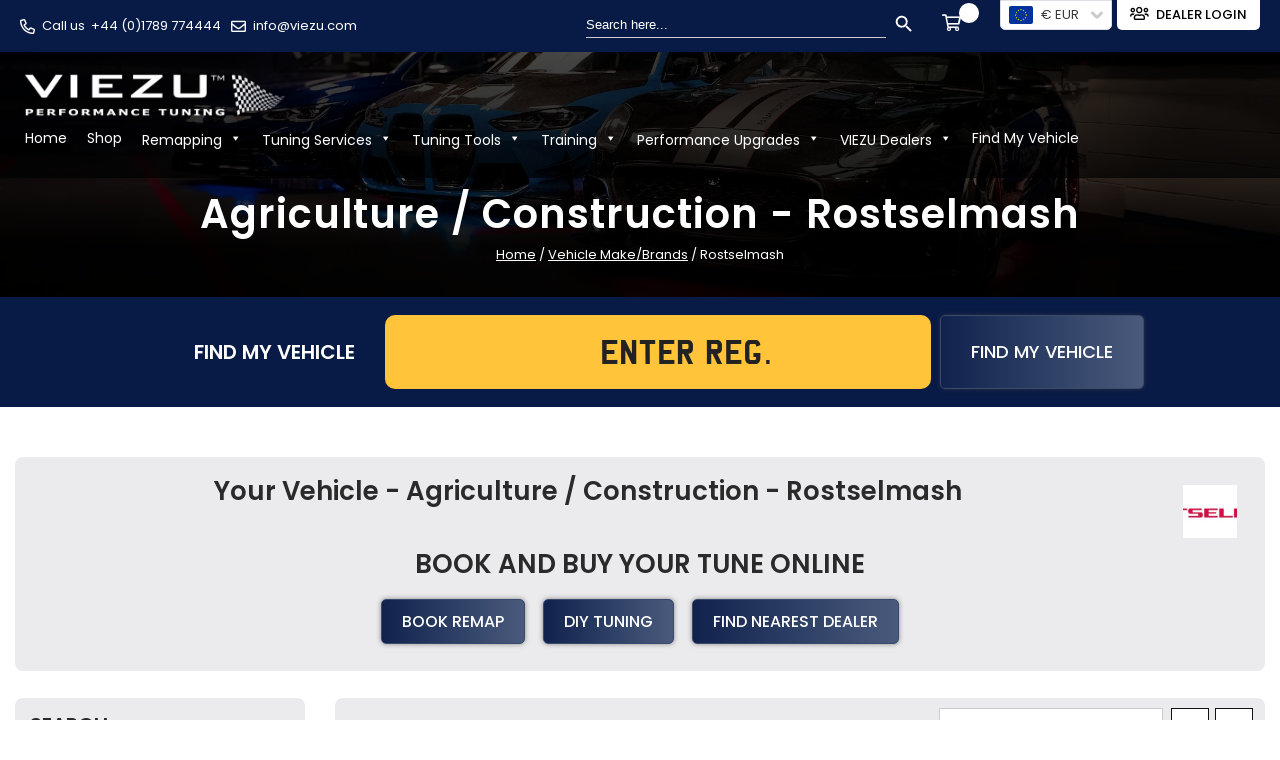

--- FILE ---
content_type: text/html; charset=UTF-8
request_url: https://viezu.com/shop/agriculture/rostselmash-234/
body_size: 120982
content:
<!doctype html>
<html lang="en-GB">
<head><meta charset="UTF-8"><script>if(navigator.userAgent.match(/MSIE|Internet Explorer/i)||navigator.userAgent.match(/Trident\/7\..*?rv:11/i)){var href=document.location.href;if(!href.match(/[?&]nowprocket/)){if(href.indexOf("?")==-1){if(href.indexOf("#")==-1){document.location.href=href+"?nowprocket=1"}else{document.location.href=href.replace("#","?nowprocket=1#")}}else{if(href.indexOf("#")==-1){document.location.href=href+"&nowprocket=1"}else{document.location.href=href.replace("#","&nowprocket=1#")}}}}</script><script>(()=>{class RocketLazyLoadScripts{constructor(){this.v="2.0.4",this.userEvents=["keydown","keyup","mousedown","mouseup","mousemove","mouseover","mouseout","touchmove","touchstart","touchend","touchcancel","wheel","click","dblclick","input"],this.attributeEvents=["onblur","onclick","oncontextmenu","ondblclick","onfocus","onmousedown","onmouseenter","onmouseleave","onmousemove","onmouseout","onmouseover","onmouseup","onmousewheel","onscroll","onsubmit"]}async t(){this.i(),this.o(),/iP(ad|hone)/.test(navigator.userAgent)&&this.h(),this.u(),this.l(this),this.m(),this.k(this),this.p(this),this._(),await Promise.all([this.R(),this.L()]),this.lastBreath=Date.now(),this.S(this),this.P(),this.D(),this.O(),this.M(),await this.C(this.delayedScripts.normal),await this.C(this.delayedScripts.defer),await this.C(this.delayedScripts.async),await this.T(),await this.F(),await this.j(),await this.A(),window.dispatchEvent(new Event("rocket-allScriptsLoaded")),this.everythingLoaded=!0,this.lastTouchEnd&&await new Promise(t=>setTimeout(t,500-Date.now()+this.lastTouchEnd)),this.I(),this.H(),this.U(),this.W()}i(){this.CSPIssue=sessionStorage.getItem("rocketCSPIssue"),document.addEventListener("securitypolicyviolation",t=>{this.CSPIssue||"script-src-elem"!==t.violatedDirective||"data"!==t.blockedURI||(this.CSPIssue=!0,sessionStorage.setItem("rocketCSPIssue",!0))},{isRocket:!0})}o(){window.addEventListener("pageshow",t=>{this.persisted=t.persisted,this.realWindowLoadedFired=!0},{isRocket:!0}),window.addEventListener("pagehide",()=>{this.onFirstUserAction=null},{isRocket:!0})}h(){let t;function e(e){t=e}window.addEventListener("touchstart",e,{isRocket:!0}),window.addEventListener("touchend",function i(o){o.changedTouches[0]&&t.changedTouches[0]&&Math.abs(o.changedTouches[0].pageX-t.changedTouches[0].pageX)<10&&Math.abs(o.changedTouches[0].pageY-t.changedTouches[0].pageY)<10&&o.timeStamp-t.timeStamp<200&&(window.removeEventListener("touchstart",e,{isRocket:!0}),window.removeEventListener("touchend",i,{isRocket:!0}),"INPUT"===o.target.tagName&&"text"===o.target.type||(o.target.dispatchEvent(new TouchEvent("touchend",{target:o.target,bubbles:!0})),o.target.dispatchEvent(new MouseEvent("mouseover",{target:o.target,bubbles:!0})),o.target.dispatchEvent(new PointerEvent("click",{target:o.target,bubbles:!0,cancelable:!0,detail:1,clientX:o.changedTouches[0].clientX,clientY:o.changedTouches[0].clientY})),event.preventDefault()))},{isRocket:!0})}q(t){this.userActionTriggered||("mousemove"!==t.type||this.firstMousemoveIgnored?"keyup"===t.type||"mouseover"===t.type||"mouseout"===t.type||(this.userActionTriggered=!0,this.onFirstUserAction&&this.onFirstUserAction()):this.firstMousemoveIgnored=!0),"click"===t.type&&t.preventDefault(),t.stopPropagation(),t.stopImmediatePropagation(),"touchstart"===this.lastEvent&&"touchend"===t.type&&(this.lastTouchEnd=Date.now()),"click"===t.type&&(this.lastTouchEnd=0),this.lastEvent=t.type,t.composedPath&&t.composedPath()[0].getRootNode()instanceof ShadowRoot&&(t.rocketTarget=t.composedPath()[0]),this.savedUserEvents.push(t)}u(){this.savedUserEvents=[],this.userEventHandler=this.q.bind(this),this.userEvents.forEach(t=>window.addEventListener(t,this.userEventHandler,{passive:!1,isRocket:!0})),document.addEventListener("visibilitychange",this.userEventHandler,{isRocket:!0})}U(){this.userEvents.forEach(t=>window.removeEventListener(t,this.userEventHandler,{passive:!1,isRocket:!0})),document.removeEventListener("visibilitychange",this.userEventHandler,{isRocket:!0}),this.savedUserEvents.forEach(t=>{(t.rocketTarget||t.target).dispatchEvent(new window[t.constructor.name](t.type,t))})}m(){const t="return false",e=Array.from(this.attributeEvents,t=>"data-rocket-"+t),i="["+this.attributeEvents.join("],[")+"]",o="[data-rocket-"+this.attributeEvents.join("],[data-rocket-")+"]",s=(e,i,o)=>{o&&o!==t&&(e.setAttribute("data-rocket-"+i,o),e["rocket"+i]=new Function("event",o),e.setAttribute(i,t))};new MutationObserver(t=>{for(const n of t)"attributes"===n.type&&(n.attributeName.startsWith("data-rocket-")||this.everythingLoaded?n.attributeName.startsWith("data-rocket-")&&this.everythingLoaded&&this.N(n.target,n.attributeName.substring(12)):s(n.target,n.attributeName,n.target.getAttribute(n.attributeName))),"childList"===n.type&&n.addedNodes.forEach(t=>{if(t.nodeType===Node.ELEMENT_NODE)if(this.everythingLoaded)for(const i of[t,...t.querySelectorAll(o)])for(const t of i.getAttributeNames())e.includes(t)&&this.N(i,t.substring(12));else for(const e of[t,...t.querySelectorAll(i)])for(const t of e.getAttributeNames())this.attributeEvents.includes(t)&&s(e,t,e.getAttribute(t))})}).observe(document,{subtree:!0,childList:!0,attributeFilter:[...this.attributeEvents,...e]})}I(){this.attributeEvents.forEach(t=>{document.querySelectorAll("[data-rocket-"+t+"]").forEach(e=>{this.N(e,t)})})}N(t,e){const i=t.getAttribute("data-rocket-"+e);i&&(t.setAttribute(e,i),t.removeAttribute("data-rocket-"+e))}k(t){Object.defineProperty(HTMLElement.prototype,"onclick",{get(){return this.rocketonclick||null},set(e){this.rocketonclick=e,this.setAttribute(t.everythingLoaded?"onclick":"data-rocket-onclick","this.rocketonclick(event)")}})}S(t){function e(e,i){let o=e[i];e[i]=null,Object.defineProperty(e,i,{get:()=>o,set(s){t.everythingLoaded?o=s:e["rocket"+i]=o=s}})}e(document,"onreadystatechange"),e(window,"onload"),e(window,"onpageshow");try{Object.defineProperty(document,"readyState",{get:()=>t.rocketReadyState,set(e){t.rocketReadyState=e},configurable:!0}),document.readyState="loading"}catch(t){console.log("WPRocket DJE readyState conflict, bypassing")}}l(t){this.originalAddEventListener=EventTarget.prototype.addEventListener,this.originalRemoveEventListener=EventTarget.prototype.removeEventListener,this.savedEventListeners=[],EventTarget.prototype.addEventListener=function(e,i,o){o&&o.isRocket||!t.B(e,this)&&!t.userEvents.includes(e)||t.B(e,this)&&!t.userActionTriggered||e.startsWith("rocket-")||t.everythingLoaded?t.originalAddEventListener.call(this,e,i,o):(t.savedEventListeners.push({target:this,remove:!1,type:e,func:i,options:o}),"mouseenter"!==e&&"mouseleave"!==e||t.originalAddEventListener.call(this,e,t.savedUserEvents.push,o))},EventTarget.prototype.removeEventListener=function(e,i,o){o&&o.isRocket||!t.B(e,this)&&!t.userEvents.includes(e)||t.B(e,this)&&!t.userActionTriggered||e.startsWith("rocket-")||t.everythingLoaded?t.originalRemoveEventListener.call(this,e,i,o):t.savedEventListeners.push({target:this,remove:!0,type:e,func:i,options:o})}}J(t,e){this.savedEventListeners=this.savedEventListeners.filter(i=>{let o=i.type,s=i.target||window;return e!==o||t!==s||(this.B(o,s)&&(i.type="rocket-"+o),this.$(i),!1)})}H(){EventTarget.prototype.addEventListener=this.originalAddEventListener,EventTarget.prototype.removeEventListener=this.originalRemoveEventListener,this.savedEventListeners.forEach(t=>this.$(t))}$(t){t.remove?this.originalRemoveEventListener.call(t.target,t.type,t.func,t.options):this.originalAddEventListener.call(t.target,t.type,t.func,t.options)}p(t){let e;function i(e){return t.everythingLoaded?e:e.split(" ").map(t=>"load"===t||t.startsWith("load.")?"rocket-jquery-load":t).join(" ")}function o(o){function s(e){const s=o.fn[e];o.fn[e]=o.fn.init.prototype[e]=function(){return this[0]===window&&t.userActionTriggered&&("string"==typeof arguments[0]||arguments[0]instanceof String?arguments[0]=i(arguments[0]):"object"==typeof arguments[0]&&Object.keys(arguments[0]).forEach(t=>{const e=arguments[0][t];delete arguments[0][t],arguments[0][i(t)]=e})),s.apply(this,arguments),this}}if(o&&o.fn&&!t.allJQueries.includes(o)){const e={DOMContentLoaded:[],"rocket-DOMContentLoaded":[]};for(const t in e)document.addEventListener(t,()=>{e[t].forEach(t=>t())},{isRocket:!0});o.fn.ready=o.fn.init.prototype.ready=function(i){function s(){parseInt(o.fn.jquery)>2?setTimeout(()=>i.bind(document)(o)):i.bind(document)(o)}return"function"==typeof i&&(t.realDomReadyFired?!t.userActionTriggered||t.fauxDomReadyFired?s():e["rocket-DOMContentLoaded"].push(s):e.DOMContentLoaded.push(s)),o([])},s("on"),s("one"),s("off"),t.allJQueries.push(o)}e=o}t.allJQueries=[],o(window.jQuery),Object.defineProperty(window,"jQuery",{get:()=>e,set(t){o(t)}})}P(){const t=new Map;document.write=document.writeln=function(e){const i=document.currentScript,o=document.createRange(),s=i.parentElement;let n=t.get(i);void 0===n&&(n=i.nextSibling,t.set(i,n));const c=document.createDocumentFragment();o.setStart(c,0),c.appendChild(o.createContextualFragment(e)),s.insertBefore(c,n)}}async R(){return new Promise(t=>{this.userActionTriggered?t():this.onFirstUserAction=t})}async L(){return new Promise(t=>{document.addEventListener("DOMContentLoaded",()=>{this.realDomReadyFired=!0,t()},{isRocket:!0})})}async j(){return this.realWindowLoadedFired?Promise.resolve():new Promise(t=>{window.addEventListener("load",t,{isRocket:!0})})}M(){this.pendingScripts=[];this.scriptsMutationObserver=new MutationObserver(t=>{for(const e of t)e.addedNodes.forEach(t=>{"SCRIPT"!==t.tagName||t.noModule||t.isWPRocket||this.pendingScripts.push({script:t,promise:new Promise(e=>{const i=()=>{const i=this.pendingScripts.findIndex(e=>e.script===t);i>=0&&this.pendingScripts.splice(i,1),e()};t.addEventListener("load",i,{isRocket:!0}),t.addEventListener("error",i,{isRocket:!0}),setTimeout(i,1e3)})})})}),this.scriptsMutationObserver.observe(document,{childList:!0,subtree:!0})}async F(){await this.X(),this.pendingScripts.length?(await this.pendingScripts[0].promise,await this.F()):this.scriptsMutationObserver.disconnect()}D(){this.delayedScripts={normal:[],async:[],defer:[]},document.querySelectorAll("script[type$=rocketlazyloadscript]").forEach(t=>{t.hasAttribute("data-rocket-src")?t.hasAttribute("async")&&!1!==t.async?this.delayedScripts.async.push(t):t.hasAttribute("defer")&&!1!==t.defer||"module"===t.getAttribute("data-rocket-type")?this.delayedScripts.defer.push(t):this.delayedScripts.normal.push(t):this.delayedScripts.normal.push(t)})}async _(){await this.L();let t=[];document.querySelectorAll("script[type$=rocketlazyloadscript][data-rocket-src]").forEach(e=>{let i=e.getAttribute("data-rocket-src");if(i&&!i.startsWith("data:")){i.startsWith("//")&&(i=location.protocol+i);try{const o=new URL(i).origin;o!==location.origin&&t.push({src:o,crossOrigin:e.crossOrigin||"module"===e.getAttribute("data-rocket-type")})}catch(t){}}}),t=[...new Map(t.map(t=>[JSON.stringify(t),t])).values()],this.Y(t,"preconnect")}async G(t){if(await this.K(),!0!==t.noModule||!("noModule"in HTMLScriptElement.prototype))return new Promise(e=>{let i;function o(){(i||t).setAttribute("data-rocket-status","executed"),e()}try{if(navigator.userAgent.includes("Firefox/")||""===navigator.vendor||this.CSPIssue)i=document.createElement("script"),[...t.attributes].forEach(t=>{let e=t.nodeName;"type"!==e&&("data-rocket-type"===e&&(e="type"),"data-rocket-src"===e&&(e="src"),i.setAttribute(e,t.nodeValue))}),t.text&&(i.text=t.text),t.nonce&&(i.nonce=t.nonce),i.hasAttribute("src")?(i.addEventListener("load",o,{isRocket:!0}),i.addEventListener("error",()=>{i.setAttribute("data-rocket-status","failed-network"),e()},{isRocket:!0}),setTimeout(()=>{i.isConnected||e()},1)):(i.text=t.text,o()),i.isWPRocket=!0,t.parentNode.replaceChild(i,t);else{const i=t.getAttribute("data-rocket-type"),s=t.getAttribute("data-rocket-src");i?(t.type=i,t.removeAttribute("data-rocket-type")):t.removeAttribute("type"),t.addEventListener("load",o,{isRocket:!0}),t.addEventListener("error",i=>{this.CSPIssue&&i.target.src.startsWith("data:")?(console.log("WPRocket: CSP fallback activated"),t.removeAttribute("src"),this.G(t).then(e)):(t.setAttribute("data-rocket-status","failed-network"),e())},{isRocket:!0}),s?(t.fetchPriority="high",t.removeAttribute("data-rocket-src"),t.src=s):t.src="data:text/javascript;base64,"+window.btoa(unescape(encodeURIComponent(t.text)))}}catch(i){t.setAttribute("data-rocket-status","failed-transform"),e()}});t.setAttribute("data-rocket-status","skipped")}async C(t){const e=t.shift();return e?(e.isConnected&&await this.G(e),this.C(t)):Promise.resolve()}O(){this.Y([...this.delayedScripts.normal,...this.delayedScripts.defer,...this.delayedScripts.async],"preload")}Y(t,e){this.trash=this.trash||[];let i=!0;var o=document.createDocumentFragment();t.forEach(t=>{const s=t.getAttribute&&t.getAttribute("data-rocket-src")||t.src;if(s&&!s.startsWith("data:")){const n=document.createElement("link");n.href=s,n.rel=e,"preconnect"!==e&&(n.as="script",n.fetchPriority=i?"high":"low"),t.getAttribute&&"module"===t.getAttribute("data-rocket-type")&&(n.crossOrigin=!0),t.crossOrigin&&(n.crossOrigin=t.crossOrigin),t.integrity&&(n.integrity=t.integrity),t.nonce&&(n.nonce=t.nonce),o.appendChild(n),this.trash.push(n),i=!1}}),document.head.appendChild(o)}W(){this.trash.forEach(t=>t.remove())}async T(){try{document.readyState="interactive"}catch(t){}this.fauxDomReadyFired=!0;try{await this.K(),this.J(document,"readystatechange"),document.dispatchEvent(new Event("rocket-readystatechange")),await this.K(),document.rocketonreadystatechange&&document.rocketonreadystatechange(),await this.K(),this.J(document,"DOMContentLoaded"),document.dispatchEvent(new Event("rocket-DOMContentLoaded")),await this.K(),this.J(window,"DOMContentLoaded"),window.dispatchEvent(new Event("rocket-DOMContentLoaded"))}catch(t){console.error(t)}}async A(){try{document.readyState="complete"}catch(t){}try{await this.K(),this.J(document,"readystatechange"),document.dispatchEvent(new Event("rocket-readystatechange")),await this.K(),document.rocketonreadystatechange&&document.rocketonreadystatechange(),await this.K(),this.J(window,"load"),window.dispatchEvent(new Event("rocket-load")),await this.K(),window.rocketonload&&window.rocketonload(),await this.K(),this.allJQueries.forEach(t=>t(window).trigger("rocket-jquery-load")),await this.K(),this.J(window,"pageshow");const t=new Event("rocket-pageshow");t.persisted=this.persisted,window.dispatchEvent(t),await this.K(),window.rocketonpageshow&&window.rocketonpageshow({persisted:this.persisted})}catch(t){console.error(t)}}async K(){Date.now()-this.lastBreath>45&&(await this.X(),this.lastBreath=Date.now())}async X(){return document.hidden?new Promise(t=>setTimeout(t)):new Promise(t=>requestAnimationFrame(t))}B(t,e){return e===document&&"readystatechange"===t||(e===document&&"DOMContentLoaded"===t||(e===window&&"DOMContentLoaded"===t||(e===window&&"load"===t||e===window&&"pageshow"===t)))}static run(){(new RocketLazyLoadScripts).t()}}RocketLazyLoadScripts.run()})();</script>
    <!-- Google Tag Manager -->



<!-- End Google Tag Manager -->
			
		 
	<meta name="viewport" content="width=device-width, initial-scale=1">
	<link rel="profile" href="https://gmpg.org/xfn/11">
	
	
	
	
	
	
	
	
	
	
	

	<meta name='robots' content='index, follow, max-image-preview:large, max-snippet:-1, max-video-preview:-1' />

<!-- Google Tag Manager for WordPress by gtm4wp.com -->
<script data-cfasync="false" data-pagespeed-no-defer>
	var gtm4wp_datalayer_name = "dataLayer";
	var dataLayer = dataLayer || [];
	const gtm4wp_use_sku_instead = false;
	const gtm4wp_currency = 'EUR';
	const gtm4wp_product_per_impression = 10;
	const gtm4wp_clear_ecommerce = false;
	const gtm4wp_datalayer_max_timeout = 2000;
</script>
<!-- End Google Tag Manager for WordPress by gtm4wp.com -->
	<!-- This site is optimized with the Yoast SEO Premium plugin v26.4 (Yoast SEO v26.4) - https://yoast.com/wordpress/plugins/seo/ -->
	<title>Rostselmash | VIEZU</title>
<link crossorigin data-rocket-preload as="font" href="https://pro.fontawesome.com/releases/v5.10.0/webfonts/fa-brands-400.woff2" rel="preload">
<link crossorigin data-rocket-preload as="font" href="https://pro.fontawesome.com/releases/v5.10.0/webfonts/fa-regular-400.woff2" rel="preload">
<link crossorigin data-rocket-preload as="font" href="https://pro.fontawesome.com/releases/v5.10.0/webfonts/fa-solid-900.woff2" rel="preload">
<link crossorigin data-rocket-preload as="font" href="https://viezu.com/wp-content/cache/fonts/1/google-fonts/fonts/s/poppins/v24/pxiEyp8kv8JHgFVrJJfecg.woff2" rel="preload">
<link crossorigin data-rocket-preload as="font" href="https://viezu.com/wp-content/cache/fonts/1/google-fonts/fonts/s/poppins/v24/pxiByp8kv8JHgFVrLGT9Z1xlFQ.woff2" rel="preload">
<link crossorigin data-rocket-preload as="font" href="https://viezu.com/wp-content/cache/fonts/1/google-fonts/fonts/s/poppins/v24/pxiByp8kv8JHgFVrLEj6Z1xlFQ.woff2" rel="preload">
<link crossorigin data-rocket-preload as="font" href="https://viezu.com/wp-content/cache/fonts/1/google-fonts/fonts/s/poppins/v24/pxiByp8kv8JHgFVrLCz7Z1xlFQ.woff2" rel="preload">
<link crossorigin data-rocket-preload as="font" href="https://viezu.com/wp-content/plugins/gridlist-view-for-woocommerce/berocket/assets/fonts/fontawesome-webfont.woff2?v=4.7.0" rel="preload">
<link crossorigin data-rocket-preload as="font" href="https://viezu.com/wp-content/plugins/woocommerce/assets/fonts/WooCommerce.woff2" rel="preload">
<link crossorigin data-rocket-preload as="font" href="https://fonts.cdnfonts.com/s/4916/UKNumberPlate.woff" rel="preload">
<link crossorigin data-rocket-preload as="font" href="https://viezu.com/wp-content/plugins/revslider/public/assets/fonts/revicons/revicons.woff?5510888" rel="preload">
<style id="wpr-usedcss">.video-js{width:300px;height:150px}.vjs-fluid{padding-top:56.25%}.fa,.fab,.far,.fas{-moz-osx-font-smoothing:grayscale;-webkit-font-smoothing:antialiased;display:inline-block;font-style:normal;font-variant:normal;text-rendering:auto;line-height:1}.fa-lg{font-size:1.33333em;line-height:.75em;vertical-align:-.0667em}.fa-clock:before{content:"\f017"}.fa-facebook-f:before{content:"\f39e"}.fa-linkedin-in:before{content:"\f0e1"}.fa-map-marker-alt:before{content:"\f3c5"}.fa-phone-alt:before{content:"\f879"}@font-face{font-family:"Font Awesome 5 Brands";font-style:normal;font-weight:400;font-display:swap;src:url(https://pro.fontawesome.com/releases/v5.10.0/webfonts/fa-brands-400.eot);src:url(https://pro.fontawesome.com/releases/v5.10.0/webfonts/fa-brands-400.eot?#iefix) format("embedded-opentype"),url(https://pro.fontawesome.com/releases/v5.10.0/webfonts/fa-brands-400.woff2) format("woff2"),url(https://pro.fontawesome.com/releases/v5.10.0/webfonts/fa-brands-400.woff) format("woff"),url(https://pro.fontawesome.com/releases/v5.10.0/webfonts/fa-brands-400.ttf) format("truetype"),url(https://pro.fontawesome.com/releases/v5.10.0/webfonts/fa-brands-400.svg#fontawesome) format("svg")}.fab{font-family:"Font Awesome 5 Brands"}@font-face{font-family:"Font Awesome 5 Pro";font-style:normal;font-weight:400;font-display:swap;src:url(https://pro.fontawesome.com/releases/v5.10.0/webfonts/fa-regular-400.eot);src:url(https://pro.fontawesome.com/releases/v5.10.0/webfonts/fa-regular-400.eot?#iefix) format("embedded-opentype"),url(https://pro.fontawesome.com/releases/v5.10.0/webfonts/fa-regular-400.woff2) format("woff2"),url(https://pro.fontawesome.com/releases/v5.10.0/webfonts/fa-regular-400.woff) format("woff"),url(https://pro.fontawesome.com/releases/v5.10.0/webfonts/fa-regular-400.ttf) format("truetype"),url(https://pro.fontawesome.com/releases/v5.10.0/webfonts/fa-regular-400.svg#fontawesome) format("svg")}.far{font-family:"Font Awesome 5 Pro"}.far{font-weight:400}@font-face{font-family:"Font Awesome 5 Pro";font-style:normal;font-weight:900;font-display:swap;src:url(https://pro.fontawesome.com/releases/v5.10.0/webfonts/fa-solid-900.eot);src:url(https://pro.fontawesome.com/releases/v5.10.0/webfonts/fa-solid-900.eot?#iefix) format("embedded-opentype"),url(https://pro.fontawesome.com/releases/v5.10.0/webfonts/fa-solid-900.woff2) format("woff2"),url(https://pro.fontawesome.com/releases/v5.10.0/webfonts/fa-solid-900.woff) format("woff"),url(https://pro.fontawesome.com/releases/v5.10.0/webfonts/fa-solid-900.ttf) format("truetype"),url(https://pro.fontawesome.com/releases/v5.10.0/webfonts/fa-solid-900.svg#fontawesome) format("svg")}.fa,.fas{font-family:"Font Awesome 5 Pro";font-weight:900}@font-face{font-family:Poppins;font-style:normal;font-weight:400;font-display:swap;src:url(https://viezu.com/wp-content/cache/fonts/1/google-fonts/fonts/s/poppins/v24/pxiEyp8kv8JHgFVrJJfecg.woff2) format('woff2');unicode-range:U+0000-00FF,U+0131,U+0152-0153,U+02BB-02BC,U+02C6,U+02DA,U+02DC,U+0304,U+0308,U+0329,U+2000-206F,U+20AC,U+2122,U+2191,U+2193,U+2212,U+2215,U+FEFF,U+FFFD}@font-face{font-family:Poppins;font-style:normal;font-weight:500;font-display:swap;src:url(https://viezu.com/wp-content/cache/fonts/1/google-fonts/fonts/s/poppins/v24/pxiByp8kv8JHgFVrLGT9Z1xlFQ.woff2) format('woff2');unicode-range:U+0000-00FF,U+0131,U+0152-0153,U+02BB-02BC,U+02C6,U+02DA,U+02DC,U+0304,U+0308,U+0329,U+2000-206F,U+20AC,U+2122,U+2191,U+2193,U+2212,U+2215,U+FEFF,U+FFFD}@font-face{font-family:Poppins;font-style:normal;font-weight:600;font-display:swap;src:url(https://viezu.com/wp-content/cache/fonts/1/google-fonts/fonts/s/poppins/v24/pxiByp8kv8JHgFVrLEj6Z1xlFQ.woff2) format('woff2');unicode-range:U+0000-00FF,U+0131,U+0152-0153,U+02BB-02BC,U+02C6,U+02DA,U+02DC,U+0304,U+0308,U+0329,U+2000-206F,U+20AC,U+2122,U+2191,U+2193,U+2212,U+2215,U+FEFF,U+FFFD}@font-face{font-family:Poppins;font-style:normal;font-weight:700;font-display:swap;src:url(https://viezu.com/wp-content/cache/fonts/1/google-fonts/fonts/s/poppins/v24/pxiByp8kv8JHgFVrLCz7Z1xlFQ.woff2) format('woff2');unicode-range:U+0000-00FF,U+0131,U+0152-0153,U+02BB-02BC,U+02C6,U+02DA,U+02DC,U+0304,U+0308,U+0329,U+2000-206F,U+20AC,U+2122,U+2191,U+2193,U+2212,U+2215,U+FEFF,U+FFFD}:root{--blue:#007bff;--indigo:#6610f2;--purple:#6f42c1;--pink:#e83e8c;--red:#dc3545;--orange:#fd7e14;--yellow:#ffc107;--green:#28a745;--teal:#20c997;--cyan:#17a2b8;--white:#fff;--gray:#6c757d;--gray-dark:#343a40;--primary:#007bff;--secondary:#6c757d;--success:#28a745;--info:#17a2b8;--warning:#ffc107;--danger:#dc3545;--light:#f8f9fa;--dark:#343a40;--breakpoint-xs:0;--breakpoint-sm:576px;--breakpoint-md:768px;--breakpoint-lg:992px;--breakpoint-xl:1200px;--font-family-sans-serif:-apple-system,BlinkMacSystemFont,"Segoe UI",Roboto,"Helvetica Neue",Arial,"Noto Sans",sans-serif,"Apple Color Emoji","Segoe UI Emoji","Segoe UI Symbol","Noto Color Emoji";--font-family-monospace:SFMono-Regular,Menlo,Monaco,Consolas,"Liberation Mono","Courier New",monospace}*,::after,::before{box-sizing:border-box}html{font-family:sans-serif;line-height:1.15;-webkit-text-size-adjust:100%;-webkit-tap-highlight-color:transparent}aside,figcaption,figure,footer,header,main,nav,section{display:block}body{margin:0;font-family:-apple-system,BlinkMacSystemFont,"Segoe UI",Roboto,"Helvetica Neue",Arial,"Noto Sans",sans-serif,"Apple Color Emoji","Segoe UI Emoji","Segoe UI Symbol","Noto Color Emoji";font-size:1rem;font-weight:400;line-height:1.5;color:#212529;text-align:left;background-color:#fff}[tabindex="-1"]:focus:not(:focus-visible){outline:0!important}h1,h2,h3{margin-top:0;margin-bottom:.5rem}p{margin-top:0;margin-bottom:1rem}address{margin-bottom:1rem;font-style:normal;line-height:inherit}ul{margin-top:0;margin-bottom:1rem}ul ul{margin-bottom:0}strong{font-weight:bolder}a{color:#007bff;text-decoration:none;background-color:transparent}a:hover{color:#0056b3;text-decoration:underline}a:not([href]){color:inherit;text-decoration:none}a:not([href]):hover{color:inherit;text-decoration:none}code,kbd,pre,samp{font-family:SFMono-Regular,Menlo,Monaco,Consolas,"Liberation Mono","Courier New",monospace;font-size:1em}pre{margin-top:0;margin-bottom:1rem;overflow:auto}figure{margin:0 0 1rem}img{vertical-align:middle;border-style:none}svg{overflow:hidden;vertical-align:middle}table{border-collapse:collapse}caption{padding-top:.75rem;padding-bottom:.75rem;color:#6c757d;text-align:left;caption-side:bottom}th{text-align:inherit}label{display:inline-block;margin-bottom:.5rem}button{border-radius:0}button:focus{outline:dotted 1px;outline:-webkit-focus-ring-color auto 5px}button,input,optgroup,select,textarea{margin:0;font-family:inherit;font-size:inherit;line-height:inherit}select{word-wrap:normal}[type=button],[type=reset],[type=submit],button{-webkit-appearance:button}[type=button]:not(:disabled),[type=reset]:not(:disabled),[type=submit]:not(:disabled),button:not(:disabled){cursor:pointer}[type=button]::-moz-focus-inner,[type=reset]::-moz-focus-inner,[type=submit]::-moz-focus-inner,button::-moz-focus-inner{padding:0;border-style:none}input[type=checkbox],input[type=radio]{box-sizing:border-box;padding:0}input[type=date],input[type=month],input[type=time]{-webkit-appearance:listbox}textarea{overflow:auto;resize:vertical}fieldset{min-width:0;padding:0;margin:0;border:0}legend{display:block;width:100%;max-width:100%;padding:0;margin-bottom:.5rem;font-size:1.5rem;line-height:inherit;color:inherit;white-space:normal}[type=search]{outline-offset:-2px;-webkit-appearance:none}::-webkit-file-upload-button{font:inherit;-webkit-appearance:button}output{display:inline-block}summary{display:list-item;cursor:pointer}[hidden]{display:none!important}.h3,h1,h2,h3{margin-bottom:.5rem;font-weight:500;line-height:1.2}h1{font-size:2.5rem}h2{font-size:2rem}.h3,h3{font-size:1.75rem}hr{margin-top:1rem;margin-bottom:1rem;border:0;border-top:1px solid rgba(0,0,0,.1)}small{font-size:80%;font-weight:400}.mark,mark{padding:.2em;background-color:#fcf8e3}.list-inline-item{display:inline-block}.list-inline-item:not(:last-child){margin-right:.5rem}.img-fluid{max-width:100%;height:auto}code{font-size:87.5%;color:#e83e8c;word-wrap:break-word}a>code{color:inherit}kbd{padding:.2rem .4rem;font-size:87.5%;color:#fff;background-color:#212529;border-radius:.2rem}kbd kbd{padding:0;font-size:100%;font-weight:700}pre{display:block;font-size:87.5%;color:#212529}pre code{font-size:inherit;color:inherit;word-break:normal}.container{width:100%;padding-right:15px;padding-left:15px;margin-right:auto;margin-left:auto}.container-fluid{width:100%;padding-right:15px;padding-left:15px;margin-right:auto;margin-left:auto}@media (min-width:576px){.container{max-width:540px}}@media (min-width:768px){.container{max-width:720px}}@media (min-width:992px){.container{max-width:960px}}@media (min-width:1200px){.container{max-width:1140px}}.row{display:-ms-flexbox;display:flex;-ms-flex-wrap:wrap;flex-wrap:wrap;margin-right:-15px;margin-left:-15px}.col,.col-lg-10,.col-lg-3,.col-lg-4,.col-lg-8,.col-lg-9,.col-md-1,.col-md-11,.col-md-12,.col-md-3,.col-md-4,.col-md-5,.col-md-6,.col-md-9,.col-sm-12,.col-xl-3,.col-xl-9{position:relative;width:100%;padding-right:15px;padding-left:15px}.col{-ms-flex-preferred-size:0;flex-basis:0;-ms-flex-positive:1;flex-grow:1;max-width:100%}@media (min-width:576px){.col-sm-12{-ms-flex:0 0 100%;flex:0 0 100%;max-width:100%}}@media (min-width:768px){.col-md-1{-ms-flex:0 0 8.333333%;flex:0 0 8.333333%;max-width:8.333333%}.col-md-3{-ms-flex:0 0 25%;flex:0 0 25%;max-width:25%}.col-md-4{-ms-flex:0 0 33.333333%;flex:0 0 33.333333%;max-width:33.333333%}.col-md-5{-ms-flex:0 0 41.666667%;flex:0 0 41.666667%;max-width:41.666667%}.col-md-6{-ms-flex:0 0 50%;flex:0 0 50%;max-width:50%}.col-md-9{-ms-flex:0 0 75%;flex:0 0 75%;max-width:75%}.col-md-11{-ms-flex:0 0 91.666667%;flex:0 0 91.666667%;max-width:91.666667%}.col-md-12{-ms-flex:0 0 100%;flex:0 0 100%;max-width:100%}}@media (min-width:992px){.col-lg-3{-ms-flex:0 0 25%;flex:0 0 25%;max-width:25%}.col-lg-4{-ms-flex:0 0 33.333333%;flex:0 0 33.333333%;max-width:33.333333%}.col-lg-8{-ms-flex:0 0 66.666667%;flex:0 0 66.666667%;max-width:66.666667%}.col-lg-9{-ms-flex:0 0 75%;flex:0 0 75%;max-width:75%}.col-lg-10{-ms-flex:0 0 83.333333%;flex:0 0 83.333333%;max-width:83.333333%}}@media (min-width:1200px){.col-xl-3{-ms-flex:0 0 25%;flex:0 0 25%;max-width:25%}.col-xl-9{-ms-flex:0 0 75%;flex:0 0 75%;max-width:75%}}.table{width:100%;margin-bottom:1rem;color:#212529}.table td,.table th{padding:.75rem;vertical-align:top;border-top:1px solid #dee2e6}.table tbody+tbody{border-top:2px solid #dee2e6}.form-control{display:block;width:100%;height:calc(1.5em + .75rem + 2px);padding:.375rem .75rem;font-size:1rem;font-weight:400;line-height:1.5;color:#495057;background-color:#fff;background-clip:padding-box;border:1px solid #ced4da;border-radius:.25rem;transition:border-color .15s ease-in-out,box-shadow .15s ease-in-out}@media (prefers-reduced-motion:reduce){.form-control{transition:none}}.form-control::-ms-expand{background-color:transparent;border:0}.form-control:-moz-focusring{color:transparent;text-shadow:0 0 0 #495057}.form-control:focus{color:#495057;background-color:#fff;border-color:#80bdff;outline:0;box-shadow:0 0 0 .2rem rgba(0,123,255,.25)}.form-control::-webkit-input-placeholder{color:#6c757d;opacity:1}.form-control::-moz-placeholder{color:#6c757d;opacity:1}.form-control:-ms-input-placeholder{color:#6c757d;opacity:1}.form-control::-ms-input-placeholder{color:#6c757d;opacity:1}.form-control::placeholder{color:#6c757d;opacity:1}.form-control:disabled{background-color:#e9ecef;opacity:1}select.form-control:focus::-ms-value{color:#495057;background-color:#fff}select.form-control[multiple],select.form-control[size]{height:auto}textarea.form-control{height:auto}.form-group{margin-bottom:1rem}.form-row{display:-ms-flexbox;display:flex;-ms-flex-wrap:wrap;flex-wrap:wrap;margin-right:-5px;margin-left:-5px}.form-row>.col,.form-row>[class*=col-]{padding-right:5px;padding-left:5px}.btn{display:inline-block;font-weight:400;color:#212529;text-align:center;vertical-align:middle;cursor:pointer;-webkit-user-select:none;-moz-user-select:none;-ms-user-select:none;user-select:none;background-color:transparent;border:1px solid transparent;padding:.375rem .75rem;font-size:1rem;line-height:1.5;border-radius:.25rem;transition:color .15s ease-in-out,background-color .15s ease-in-out,border-color .15s ease-in-out,box-shadow .15s ease-in-out}@media (prefers-reduced-motion:reduce){.btn{transition:none}}.btn:hover{color:#212529;text-decoration:none}.btn.focus,.btn:focus{outline:0;box-shadow:0 0 0 .2rem rgba(0,123,255,.25)}.btn.disabled,.btn:disabled{opacity:.65}a.btn.disabled,fieldset:disabled a.btn{pointer-events:none}.btn-primary{color:#fff;background-color:#007bff;border-color:#007bff}.btn-primary:hover{color:#fff;background-color:#0069d9;border-color:#0062cc}.btn-primary.focus,.btn-primary:focus{color:#fff;background-color:#0069d9;border-color:#0062cc;box-shadow:0 0 0 .2rem rgba(38,143,255,.5)}.btn-primary.disabled,.btn-primary:disabled{color:#fff;background-color:#007bff;border-color:#007bff}.btn-primary:not(:disabled):not(.disabled).active,.btn-primary:not(:disabled):not(.disabled):active,.show>.btn-primary.dropdown-toggle{color:#fff;background-color:#0062cc;border-color:#005cbf}.btn-primary:not(:disabled):not(.disabled).active:focus,.btn-primary:not(:disabled):not(.disabled):active:focus,.show>.btn-primary.dropdown-toggle:focus{box-shadow:0 0 0 .2rem rgba(38,143,255,.5)}.btn-secondary.disabled{color:#fff;background-color:#6c757d;border-color:#6c757d}.btn-secondary:not(:disabled):not(.disabled).active,.btn-secondary:not(:disabled):not(.disabled):active{color:#fff;background-color:#545b62;border-color:#4e555b}.btn-secondary:not(:disabled):not(.disabled).active:focus,.btn-secondary:not(:disabled):not(.disabled):active:focus{box-shadow:0 0 0 .2rem rgba(130,138,145,.5)}.btn-success.disabled{color:#fff;background-color:#28a745;border-color:#28a745}.btn-success:not(:disabled):not(.disabled).active,.btn-success:not(:disabled):not(.disabled):active{color:#fff;background-color:#1e7e34;border-color:#1c7430}.btn-success:not(:disabled):not(.disabled).active:focus,.btn-success:not(:disabled):not(.disabled):active:focus{box-shadow:0 0 0 .2rem rgba(72,180,97,.5)}.btn-info.disabled{color:#fff;background-color:#17a2b8;border-color:#17a2b8}.btn-info:not(:disabled):not(.disabled).active,.btn-info:not(:disabled):not(.disabled):active{color:#fff;background-color:#117a8b;border-color:#10707f}.btn-info:not(:disabled):not(.disabled).active:focus,.btn-info:not(:disabled):not(.disabled):active:focus{box-shadow:0 0 0 .2rem rgba(58,176,195,.5)}.btn-warning.disabled{color:#212529;background-color:#ffc107;border-color:#ffc107}.btn-warning:not(:disabled):not(.disabled).active,.btn-warning:not(:disabled):not(.disabled):active{color:#212529;background-color:#d39e00;border-color:#c69500}.btn-warning:not(:disabled):not(.disabled).active:focus,.btn-warning:not(:disabled):not(.disabled):active:focus{box-shadow:0 0 0 .2rem rgba(222,170,12,.5)}.btn-danger.disabled{color:#fff;background-color:#dc3545;border-color:#dc3545}.btn-danger:not(:disabled):not(.disabled).active,.btn-danger:not(:disabled):not(.disabled):active{color:#fff;background-color:#bd2130;border-color:#b21f2d}.btn-danger:not(:disabled):not(.disabled).active:focus,.btn-danger:not(:disabled):not(.disabled):active:focus{box-shadow:0 0 0 .2rem rgba(225,83,97,.5)}.btn-light.disabled{color:#212529;background-color:#f8f9fa;border-color:#f8f9fa}.btn-light:not(:disabled):not(.disabled).active,.btn-light:not(:disabled):not(.disabled):active{color:#212529;background-color:#dae0e5;border-color:#d3d9df}.btn-light:not(:disabled):not(.disabled).active:focus,.btn-light:not(:disabled):not(.disabled):active:focus{box-shadow:0 0 0 .2rem rgba(216,217,219,.5)}.btn-dark.disabled{color:#fff;background-color:#343a40;border-color:#343a40}.btn-dark:not(:disabled):not(.disabled).active,.btn-dark:not(:disabled):not(.disabled):active{color:#fff;background-color:#1d2124;border-color:#171a1d}.btn-dark:not(:disabled):not(.disabled).active:focus,.btn-dark:not(:disabled):not(.disabled):active:focus{box-shadow:0 0 0 .2rem rgba(82,88,93,.5)}.btn-outline-primary.disabled{color:#007bff;background-color:transparent}.btn-outline-primary:not(:disabled):not(.disabled).active,.btn-outline-primary:not(:disabled):not(.disabled):active{color:#fff;background-color:#007bff;border-color:#007bff}.btn-outline-primary:not(:disabled):not(.disabled).active:focus,.btn-outline-primary:not(:disabled):not(.disabled):active:focus{box-shadow:0 0 0 .2rem rgba(0,123,255,.5)}.btn-outline-secondary.disabled{color:#6c757d;background-color:transparent}.btn-outline-secondary:not(:disabled):not(.disabled).active,.btn-outline-secondary:not(:disabled):not(.disabled):active{color:#fff;background-color:#6c757d;border-color:#6c757d}.btn-outline-secondary:not(:disabled):not(.disabled).active:focus,.btn-outline-secondary:not(:disabled):not(.disabled):active:focus{box-shadow:0 0 0 .2rem rgba(108,117,125,.5)}.btn-outline-success.disabled{color:#28a745;background-color:transparent}.btn-outline-success:not(:disabled):not(.disabled).active,.btn-outline-success:not(:disabled):not(.disabled):active{color:#fff;background-color:#28a745;border-color:#28a745}.btn-outline-success:not(:disabled):not(.disabled).active:focus,.btn-outline-success:not(:disabled):not(.disabled):active:focus{box-shadow:0 0 0 .2rem rgba(40,167,69,.5)}.btn-outline-info.disabled{color:#17a2b8;background-color:transparent}.btn-outline-info:not(:disabled):not(.disabled).active,.btn-outline-info:not(:disabled):not(.disabled):active{color:#fff;background-color:#17a2b8;border-color:#17a2b8}.btn-outline-info:not(:disabled):not(.disabled).active:focus,.btn-outline-info:not(:disabled):not(.disabled):active:focus{box-shadow:0 0 0 .2rem rgba(23,162,184,.5)}.btn-outline-warning.disabled{color:#ffc107;background-color:transparent}.btn-outline-warning:not(:disabled):not(.disabled).active,.btn-outline-warning:not(:disabled):not(.disabled):active{color:#212529;background-color:#ffc107;border-color:#ffc107}.btn-outline-warning:not(:disabled):not(.disabled).active:focus,.btn-outline-warning:not(:disabled):not(.disabled):active:focus{box-shadow:0 0 0 .2rem rgba(255,193,7,.5)}.btn-outline-danger.disabled{color:#dc3545;background-color:transparent}.btn-outline-danger:not(:disabled):not(.disabled).active,.btn-outline-danger:not(:disabled):not(.disabled):active{color:#fff;background-color:#dc3545;border-color:#dc3545}.btn-outline-danger:not(:disabled):not(.disabled).active:focus,.btn-outline-danger:not(:disabled):not(.disabled):active:focus{box-shadow:0 0 0 .2rem rgba(220,53,69,.5)}.btn-outline-light.disabled{color:#f8f9fa;background-color:transparent}.btn-outline-light:not(:disabled):not(.disabled).active,.btn-outline-light:not(:disabled):not(.disabled):active{color:#212529;background-color:#f8f9fa;border-color:#f8f9fa}.btn-outline-light:not(:disabled):not(.disabled).active:focus,.btn-outline-light:not(:disabled):not(.disabled):active:focus{box-shadow:0 0 0 .2rem rgba(248,249,250,.5)}.btn-outline-dark.disabled{color:#343a40;background-color:transparent}.btn-outline-dark:not(:disabled):not(.disabled).active,.btn-outline-dark:not(:disabled):not(.disabled):active{color:#fff;background-color:#343a40;border-color:#343a40}.btn-outline-dark:not(:disabled):not(.disabled).active:focus,.btn-outline-dark:not(:disabled):not(.disabled):active:focus{box-shadow:0 0 0 .2rem rgba(52,58,64,.5)}.btn-link.disabled{color:#6c757d;pointer-events:none}.btn-block{display:block;width:100%}.btn-block+.btn-block{margin-top:.5rem}input[type=button].btn-block,input[type=reset].btn-block,input[type=submit].btn-block{width:100%}.fade{transition:opacity .15s linear}@media (prefers-reduced-motion:reduce){.fade{transition:none}}.fade:not(.show){opacity:0}.collapse:not(.show){display:none}.collapsing{position:relative;height:0;overflow:hidden;transition:height .35s ease}@media (prefers-reduced-motion:reduce){.collapsing{transition:none}}.dropdown,.dropleft,.dropright,.dropup{position:relative}.dropdown-toggle{white-space:nowrap}.dropdown-toggle::after{display:inline-block;margin-left:.255em;vertical-align:.255em;content:"";border-top:.3em solid;border-right:.3em solid transparent;border-bottom:0;border-left:.3em solid transparent}.dropdown-toggle:empty::after{margin-left:0}.dropdown-menu{position:absolute;top:100%;left:0;z-index:1000;display:none;float:left;min-width:10rem;padding:.5rem 0;margin:.125rem 0 0;font-size:1rem;color:#212529;text-align:left;list-style:none;background-color:#fff;background-clip:padding-box;border:1px solid rgba(0,0,0,.15);border-radius:.25rem}.dropdown-menu-right{right:0;left:auto}.dropup .dropdown-menu{top:auto;bottom:100%;margin-top:0;margin-bottom:.125rem}.dropup .dropdown-toggle::after{display:inline-block;margin-left:.255em;vertical-align:.255em;content:"";border-top:0;border-right:.3em solid transparent;border-bottom:.3em solid;border-left:.3em solid transparent}.dropup .dropdown-toggle:empty::after{margin-left:0}.dropright .dropdown-menu{top:0;right:auto;left:100%;margin-top:0;margin-left:.125rem}.dropright .dropdown-toggle::after{display:inline-block;margin-left:.255em;vertical-align:.255em;content:"";border-top:.3em solid transparent;border-right:0;border-bottom:.3em solid transparent;border-left:.3em solid}.dropright .dropdown-toggle:empty::after{margin-left:0}.dropright .dropdown-toggle::after{vertical-align:0}.dropleft .dropdown-menu{top:0;right:100%;left:auto;margin-top:0;margin-right:.125rem}.dropleft .dropdown-toggle::after{display:inline-block;margin-left:.255em;vertical-align:.255em;content:""}.dropleft .dropdown-toggle::after{display:none}.dropleft .dropdown-toggle::before{display:inline-block;margin-right:.255em;vertical-align:.255em;content:"";border-top:.3em solid transparent;border-right:.3em solid;border-bottom:.3em solid transparent}.dropleft .dropdown-toggle:empty::after{margin-left:0}.dropleft .dropdown-toggle::before{vertical-align:0}.dropdown-menu[x-placement^=bottom],.dropdown-menu[x-placement^=left],.dropdown-menu[x-placement^=right],.dropdown-menu[x-placement^=top]{right:auto;bottom:auto}.dropdown-item{display:block;width:100%;padding:.25rem 1.5rem;clear:both;font-weight:400;color:#212529;text-align:inherit;white-space:nowrap;background-color:transparent;border:0}.dropdown-item:focus,.dropdown-item:hover{color:#16181b;text-decoration:none;background-color:#f8f9fa}.dropdown-item.active,.dropdown-item:active{color:#fff;text-decoration:none;background-color:#007bff}.dropdown-item.disabled,.dropdown-item:disabled{color:#6c757d;pointer-events:none;background-color:transparent}.dropdown-menu.show{display:block}.nav{display:-ms-flexbox;display:flex;-ms-flex-wrap:wrap;flex-wrap:wrap;padding-left:0;margin-bottom:0;list-style:none}.nav-link{display:block;padding:.5rem 1rem}.nav-link:focus,.nav-link:hover{text-decoration:none}.nav-link.disabled{color:#6c757d;pointer-events:none;cursor:default}.nav-tabs .nav-link.disabled{color:#6c757d;background-color:transparent;border-color:transparent}.navbar{position:relative;display:-ms-flexbox;display:flex;-ms-flex-wrap:wrap;flex-wrap:wrap;-ms-flex-align:center;align-items:center;-ms-flex-pack:justify;justify-content:space-between;padding:.5rem 1rem}.navbar .container,.navbar .container-fluid{display:-ms-flexbox;display:flex;-ms-flex-wrap:wrap;flex-wrap:wrap;-ms-flex-align:center;align-items:center;-ms-flex-pack:justify;justify-content:space-between}.navbar-nav{display:-ms-flexbox;display:flex;-ms-flex-direction:column;flex-direction:column;padding-left:0;margin-bottom:0;list-style:none}.navbar-nav .nav-link{padding-right:0;padding-left:0}.navbar-nav .dropdown-menu{position:static;float:none}.navbar-light .navbar-nav .nav-link.disabled{color:rgba(0,0,0,.3)}.navbar-dark .navbar-nav .nav-link.disabled{color:rgba(255,255,255,.25)}.card{position:relative;display:-ms-flexbox;display:flex;-ms-flex-direction:column;flex-direction:column;min-width:0;word-wrap:break-word;background-color:#fff;background-clip:border-box;border:1px solid rgba(0,0,0,.125);border-radius:.25rem}.card>hr{margin-right:0;margin-left:0}.card>.list-group:first-child .list-group-item:first-child{border-top-left-radius:.25rem;border-top-right-radius:.25rem}.card>.list-group:last-child .list-group-item:last-child{border-bottom-right-radius:.25rem;border-bottom-left-radius:.25rem}.accordion>.card{overflow:hidden}.accordion>.card:not(:last-of-type){border-bottom:0;border-bottom-right-radius:0;border-bottom-left-radius:0}.accordion>.card:not(:first-of-type){border-top-left-radius:0;border-top-right-radius:0}.breadcrumb{display:-ms-flexbox;display:flex;-ms-flex-wrap:wrap;flex-wrap:wrap;padding:.75rem 1rem;margin-bottom:1rem;list-style:none;background-color:#e9ecef;border-radius:.25rem}.page-item.disabled .page-link{color:#6c757d;pointer-events:none;cursor:auto;background-color:#fff;border-color:#dee2e6}.badge{display:inline-block;padding:.25em .4em;font-size:75%;font-weight:700;line-height:1;text-align:center;white-space:nowrap;vertical-align:baseline;border-radius:.25rem;transition:color .15s ease-in-out,background-color .15s ease-in-out,border-color .15s ease-in-out,box-shadow .15s ease-in-out}a.badge:focus,a.badge:hover{text-decoration:none}.badge:empty{display:none}.btn .badge{position:relative;top:-1px}.alert{position:relative;padding:.75rem 1.25rem;margin-bottom:1rem;border:1px solid transparent;border-radius:.25rem}.progress{display:-ms-flexbox;display:flex;height:1rem;overflow:hidden;font-size:.75rem;background-color:#e9ecef;border-radius:.25rem}.media{display:-ms-flexbox;display:flex;-ms-flex-align:start;align-items:flex-start}.list-group{display:-ms-flexbox;display:flex;-ms-flex-direction:column;flex-direction:column;padding-left:0;margin-bottom:0}.list-group-item{position:relative;display:block;padding:.75rem 1.25rem;background-color:#fff;border:1px solid rgba(0,0,0,.125)}.list-group-item:first-child{border-top-left-radius:.25rem;border-top-right-radius:.25rem}.list-group-item:last-child{border-bottom-right-radius:.25rem;border-bottom-left-radius:.25rem}.list-group-item.disabled,.list-group-item:disabled{color:#6c757d;pointer-events:none;background-color:#fff}.list-group-item.active{z-index:2;color:#fff;background-color:#007bff;border-color:#007bff}.list-group-item+.list-group-item{border-top-width:0}.list-group-item+.list-group-item.active{margin-top:-1px;border-top-width:1px}.close{float:right;font-size:1.5rem;font-weight:700;line-height:1;color:#000;text-shadow:0 1px 0 #fff;opacity:.5}.close:hover{color:#000;text-decoration:none}.close:not(:disabled):not(.disabled):focus,.close:not(:disabled):not(.disabled):hover{opacity:.75}button.close{padding:0;background-color:transparent;border:0;-webkit-appearance:none;-moz-appearance:none;appearance:none}a.close.disabled{pointer-events:none}.toast{max-width:350px;overflow:hidden;font-size:.875rem;background-color:rgba(255,255,255,.85);background-clip:padding-box;border:1px solid rgba(0,0,0,.1);box-shadow:0 .25rem .75rem rgba(0,0,0,.1);-webkit-backdrop-filter:blur(10px);backdrop-filter:blur(10px);opacity:0;border-radius:.25rem}.toast:not(:last-child){margin-bottom:.75rem}.toast.showing{opacity:1}.toast.show{display:block;opacity:1}.toast.hide{display:none}.modal-open{overflow:hidden}.modal-open .modal{overflow-x:hidden;overflow-y:auto}.modal{position:fixed;top:0;left:0;z-index:1050;display:none;width:100%;height:100%;overflow:hidden;outline:0}.modal-dialog{position:relative;width:auto;margin:.5rem;pointer-events:none}.modal.fade .modal-dialog{transition:-webkit-transform .3s ease-out;transition:transform .3s ease-out;transition:transform .3s ease-out,-webkit-transform .3s ease-out;-webkit-transform:translate(0,-50px);transform:translate(0,-50px)}@media (prefers-reduced-motion:reduce){.badge{transition:none}.modal.fade .modal-dialog{transition:none}}.modal.show .modal-dialog{-webkit-transform:none;transform:none}.modal.modal-static .modal-dialog{-webkit-transform:scale(1.02);transform:scale(1.02)}.modal-dialog-scrollable{display:-ms-flexbox;display:flex;max-height:calc(100% - 1rem)}.modal-dialog-scrollable .modal-content{max-height:calc(100vh - 1rem);overflow:hidden}.modal-dialog-scrollable .modal-body{overflow-y:auto}.modal-content{position:relative;display:-ms-flexbox;display:flex;-ms-flex-direction:column;flex-direction:column;width:100%;pointer-events:auto;background-color:#fff;background-clip:padding-box;border:1px solid rgba(0,0,0,.2);border-radius:.3rem;outline:0}.modal-backdrop{position:fixed;top:0;left:0;z-index:1040;width:100vw;height:100vh;background-color:#000}.modal-backdrop.fade{opacity:0}.modal-backdrop.show{opacity:.5}.modal-body{position:relative;-ms-flex:1 1 auto;flex:1 1 auto;padding:1rem}.modal-scrollbar-measure{position:absolute;top:-9999px;width:50px;height:50px;overflow:scroll}@media (min-width:576px){.modal-dialog{max-width:500px;margin:1.75rem auto}.modal-dialog-scrollable{max-height:calc(100% - 3.5rem)}.modal-dialog-scrollable .modal-content{max-height:calc(100vh - 3.5rem)}}.tooltip{position:absolute;z-index:1070;display:block;margin:0;font-family:-apple-system,BlinkMacSystemFont,"Segoe UI",Roboto,"Helvetica Neue",Arial,"Noto Sans",sans-serif,"Apple Color Emoji","Segoe UI Emoji","Segoe UI Symbol","Noto Color Emoji";font-style:normal;font-weight:400;line-height:1.5;text-align:left;text-align:start;text-decoration:none;text-shadow:none;text-transform:none;letter-spacing:normal;word-break:normal;word-spacing:normal;white-space:normal;line-break:auto;font-size:.875rem;word-wrap:break-word;opacity:0}.tooltip.show{opacity:.9}.tooltip .arrow{position:absolute;display:block;width:.8rem;height:.4rem}.tooltip .arrow::before{position:absolute;content:"";border-color:transparent;border-style:solid}.tooltip-inner{max-width:200px;padding:.25rem .5rem;color:#fff;text-align:center;background-color:#000;border-radius:.25rem}.popover{position:absolute;top:0;left:0;z-index:1060;display:block;max-width:276px;font-family:-apple-system,BlinkMacSystemFont,"Segoe UI",Roboto,"Helvetica Neue",Arial,"Noto Sans",sans-serif,"Apple Color Emoji","Segoe UI Emoji","Segoe UI Symbol","Noto Color Emoji";font-style:normal;font-weight:400;line-height:1.5;text-align:left;text-align:start;text-decoration:none;text-shadow:none;text-transform:none;letter-spacing:normal;word-break:normal;word-spacing:normal;white-space:normal;line-break:auto;font-size:.875rem;word-wrap:break-word;background-color:#fff;background-clip:padding-box;border:1px solid rgba(0,0,0,.2);border-radius:.3rem}.popover .arrow{position:absolute;display:block;width:1rem;height:.5rem;margin:0 .3rem}.popover .arrow::after,.popover .arrow::before{position:absolute;display:block;content:"";border-color:transparent;border-style:solid}.popover-header{padding:.5rem .75rem;margin-bottom:0;font-size:1rem;background-color:#f7f7f7;border-bottom:1px solid #ebebeb;border-top-left-radius:calc(.3rem - 1px);border-top-right-radius:calc(.3rem - 1px)}.popover-header:empty{display:none}.popover-body{padding:.5rem .75rem;color:#212529}.carousel{position:relative}.carousel.pointer-event{-ms-touch-action:pan-y;touch-action:pan-y}.carousel-item{position:relative;display:none;float:left;width:100%;margin-right:-100%;-webkit-backface-visibility:hidden;backface-visibility:hidden;transition:-webkit-transform .6s ease-in-out;transition:transform .6s ease-in-out;transition:transform .6s ease-in-out,-webkit-transform .6s ease-in-out}.carousel-item-next,.carousel-item-prev,.carousel-item.active{display:block}.active.carousel-item-right,.carousel-item-next:not(.carousel-item-left){-webkit-transform:translateX(100%);transform:translateX(100%)}.active.carousel-item-left,.carousel-item-prev:not(.carousel-item-right){-webkit-transform:translateX(-100%);transform:translateX(-100%)}.carousel-indicators{position:absolute;right:0;bottom:0;left:0;z-index:15;display:-ms-flexbox;display:flex;-ms-flex-pack:center;justify-content:center;padding-left:0;margin-right:15%;margin-left:15%;list-style:none}.carousel-indicators li{box-sizing:content-box;-ms-flex:0 1 auto;flex:0 1 auto;width:30px;height:3px;margin-right:3px;margin-left:3px;text-indent:-999px;cursor:pointer;background-color:#fff;background-clip:padding-box;border-top:10px solid transparent;border-bottom:10px solid transparent;opacity:.5;transition:opacity .6s ease}@media (prefers-reduced-motion:reduce){.carousel-item{transition:none}.carousel-indicators li{transition:none}}.carousel-indicators .active{opacity:1}.border{border:1px solid #dee2e6!important}.border-top{border-top:1px solid #dee2e6!important}.border-bottom{border-bottom:1px solid #dee2e6!important}.d-none{display:none!important}.d-flex{display:-ms-flexbox!important;display:flex!important}@media (min-width:992px){.d-lg-block{display:block!important}.header-section.plan-header .header-bottom .header-area .menu li>a{color:#fff}}.flex-wrap{-ms-flex-wrap:wrap!important;flex-wrap:wrap!important}.justify-content-end{-ms-flex-pack:end!important;justify-content:flex-end!important}.justify-content-center{-ms-flex-pack:center!important;justify-content:center!important}.justify-content-between{-ms-flex-pack:justify!important;justify-content:space-between!important}.align-items-center{-ms-flex-align:center!important;align-items:center!important}.position-static{position:static!important}@supports ((position:-webkit-sticky) or (position:sticky)){.sticky-top{position:-webkit-sticky;position:sticky;top:0;z-index:1020}}.m-0{margin:0!important}.mb-0{margin-bottom:0!important}.m-2{margin:.5rem!important}.mt-2{margin-top:.5rem!important}.mr-2{margin-right:.5rem!important}.mb-2{margin-bottom:.5rem!important}.ml-2{margin-left:.5rem!important}.mt-3{margin-top:1rem!important}.mb-3{margin-bottom:1rem!important}.mb-4{margin-bottom:1.5rem!important}.mt-5{margin-top:3rem!important}.p-0{padding:0!important}.p-3{padding:1rem!important}.pt-3{padding-top:1rem!important}.pb-3{padding-bottom:1rem!important}.text-right{text-align:right!important}.text-center{text-align:center!important}.text-uppercase{text-transform:uppercase!important}.visible{visibility:visible!important}.invisible{visibility:hidden!important}@media print{*,::after,::before{text-shadow:none!important;box-shadow:none!important}a:not(.btn){text-decoration:underline}pre{white-space:pre-wrap!important}pre{border:1px solid #adb5bd;page-break-inside:avoid}img,tr{page-break-inside:avoid}h2,h3,p{orphans:3;widows:3}h2,h3{page-break-after:avoid}@page{size:a3}body{min-width:992px!important}.container{min-width:992px!important}.navbar{display:none}.badge{border:1px solid #000}.table{border-collapse:collapse!important}.table td,.table th{background-color:#fff!important}}.animated{-webkit-animation-duration:.6s;animation-duration:.6s;-webkit-animation-fill-mode:both;animation-fill-mode:both;animation-delay:.2s;-webkit-animation-delay:.2s;-moz-animation-delay:.2s}@-webkit-keyframes bounce{0%,100%,20%,50%,80%{-webkit-transform:translateY(0);transform:translateY(0)}40%{-webkit-transform:translateY(-30px);transform:translateY(-30px)}60%{-webkit-transform:translateY(-15px);transform:translateY(-15px)}}@keyframes bounce{0%,100%,20%,50%,80%{-webkit-transform:translateY(0);transform:translateY(0)}40%{-webkit-transform:translateY(-30px);transform:translateY(-30px)}60%{-webkit-transform:translateY(-15px);transform:translateY(-15px)}}.bounce{-webkit-animation-name:bounce;animation-name:bounce}@-webkit-keyframes swing{20%{-webkit-transform:rotate(15deg);transform:rotate(15deg)}40%{-webkit-transform:rotate(-10deg);transform:rotate(-10deg)}60%{-webkit-transform:rotate(5deg);transform:rotate(5deg)}80%{-webkit-transform:rotate(-5deg);transform:rotate(-5deg)}100%{-webkit-transform:rotate(0);transform:rotate(0)}}@keyframes swing{20%{-webkit-transform:rotate(15deg);transform:rotate(15deg)}40%{-webkit-transform:rotate(-10deg);transform:rotate(-10deg)}60%{-webkit-transform:rotate(5deg);transform:rotate(5deg)}80%{-webkit-transform:rotate(-5deg);transform:rotate(-5deg)}100%{-webkit-transform:rotate(0);transform:rotate(0)}}.swing{-webkit-transform-origin:top center;transform-origin:top center;-webkit-animation-name:swing;animation-name:swing}@-webkit-keyframes bounceInDown{0%{opacity:0;-webkit-transform:translateY(-2000px);transform:translateY(-2000px)}60%{opacity:1;-webkit-transform:translateY(30px);transform:translateY(30px)}80%{-webkit-transform:translateY(-10px);transform:translateY(-10px)}100%{-webkit-transform:translateY(0);transform:translateY(0)}}@keyframes bounceInDown{0%{opacity:0;-webkit-transform:translateY(-2000px);transform:translateY(-2000px)}60%{opacity:1;-webkit-transform:translateY(30px);transform:translateY(30px)}80%{-webkit-transform:translateY(-10px);transform:translateY(-10px)}100%{-webkit-transform:translateY(0);transform:translateY(0)}}@-webkit-keyframes fadeInDown{0%{opacity:0;-webkit-transform:translateY(-20px);transform:translateY(-20px)}100%{opacity:1;-webkit-transform:translateY(0);transform:translateY(0)}}@keyframes fadeInDown{0%{opacity:0;-webkit-transform:translateY(-20px);transform:translateY(-20px)}100%{opacity:1;-webkit-transform:translateY(0);transform:translateY(0)}}@-webkit-keyframes fadeOutUp{0%{opacity:1;-webkit-transform:translateY(0);transform:translateY(0)}100%{opacity:0;-webkit-transform:translateY(-20px);transform:translateY(-20px)}}@keyframes fadeOutUp{0%{opacity:1;-webkit-transform:translateY(0);transform:translateY(0)}100%{opacity:0;-webkit-transform:translateY(-20px);transform:translateY(-20px)}}@-webkit-keyframes flip{0%{-webkit-transform:perspective(400px) translateZ(0) rotateY(-360deg) scale(1);transform:perspective(400px) translateZ(0) rotateY(-360deg) scale(1);-webkit-animation-timing-function:ease-out;animation-timing-function:ease-out}40%{-webkit-transform:perspective(400px) translateZ(150px) rotateY(-190deg) scale(1);transform:perspective(400px) translateZ(150px) rotateY(-190deg) scale(1);-webkit-animation-timing-function:ease-out;animation-timing-function:ease-out}50%{-webkit-transform:perspective(400px) translateZ(150px) rotateY(-170deg) scale(1);transform:perspective(400px) translateZ(150px) rotateY(-170deg) scale(1);-webkit-animation-timing-function:ease-in;animation-timing-function:ease-in}80%{-webkit-transform:perspective(400px) translateZ(0) rotateY(0) scale(.95);transform:perspective(400px) translateZ(0) rotateY(0) scale(.95);-webkit-animation-timing-function:ease-in;animation-timing-function:ease-in}100%{-webkit-transform:perspective(400px) translateZ(0) rotateY(0) scale(1);transform:perspective(400px) translateZ(0) rotateY(0) scale(1);-webkit-animation-timing-function:ease-in;animation-timing-function:ease-in}}@keyframes flip{0%{-webkit-transform:perspective(400px) translateZ(0) rotateY(-360deg) scale(1);transform:perspective(400px) translateZ(0) rotateY(-360deg) scale(1);-webkit-animation-timing-function:ease-out;animation-timing-function:ease-out}40%{-webkit-transform:perspective(400px) translateZ(150px) rotateY(-190deg) scale(1);transform:perspective(400px) translateZ(150px) rotateY(-190deg) scale(1);-webkit-animation-timing-function:ease-out;animation-timing-function:ease-out}50%{-webkit-transform:perspective(400px) translateZ(150px) rotateY(-170deg) scale(1);transform:perspective(400px) translateZ(150px) rotateY(-170deg) scale(1);-webkit-animation-timing-function:ease-in;animation-timing-function:ease-in}80%{-webkit-transform:perspective(400px) translateZ(0) rotateY(0) scale(.95);transform:perspective(400px) translateZ(0) rotateY(0) scale(.95);-webkit-animation-timing-function:ease-in;animation-timing-function:ease-in}100%{-webkit-transform:perspective(400px) translateZ(0) rotateY(0) scale(1);transform:perspective(400px) translateZ(0) rotateY(0) scale(1);-webkit-animation-timing-function:ease-in;animation-timing-function:ease-in}}.animated.flip{-webkit-backface-visibility:visible;backface-visibility:visible;-webkit-animation-name:flip;animation-name:flip}@-webkit-keyframes zoomIn{0%{opacity:0;-webkit-transform:scale(.3);transform:scale(.3)}50%{opacity:1}}@keyframes zoomIn{0%{opacity:0;-webkit-transform:scale(.3);transform:scale(.3)}50%{opacity:1}}.zoomIn{-webkit-animation-name:zoomIn;animation-name:zoomIn}@-webkit-keyframes zoomOut{0%{opacity:1;-webkit-transform:scale(1);transform:scale(1)}50%{opacity:0;-webkit-transform:scale(.3);transform:scale(.3)}100%{opacity:0}}@keyframes zoomOut{0%{opacity:1;-webkit-transform:scale(1);transform:scale(1)}50%{opacity:0;-webkit-transform:scale(.3);transform:scale(.3)}100%{opacity:0}}.zoomOut{-webkit-animation-name:zoomOut;animation-name:zoomOut}@media (max-width:575px){.animated{-webkit-animation:unset!important;animation:unset!important;-webkit-transition:none!important;transition:none!important}}[data-aos][data-aos][data-aos-duration="100"],body[data-aos-duration="100"] [data-aos]{transition-duration:.1s}[data-aos][data-aos][data-aos-delay="100"],body[data-aos-delay="100"] [data-aos]{transition-delay:0}[data-aos][data-aos][data-aos-delay="100"].aos-animate,body[data-aos-delay="100"] [data-aos].aos-animate{transition-delay:.1s}[data-aos][data-aos][data-aos-duration="150"],body[data-aos-duration="150"] [data-aos]{transition-duration:.15s}[data-aos][data-aos][data-aos-delay="150"],body[data-aos-delay="150"] [data-aos]{transition-delay:0}[data-aos][data-aos][data-aos-delay="150"].aos-animate,body[data-aos-delay="150"] [data-aos].aos-animate{transition-delay:.15s}[data-aos][data-aos][data-aos-duration="200"],body[data-aos-duration="200"] [data-aos]{transition-duration:.2s}[data-aos][data-aos][data-aos-delay="200"],body[data-aos-delay="200"] [data-aos]{transition-delay:0}[data-aos][data-aos][data-aos-delay="200"].aos-animate,body[data-aos-delay="200"] [data-aos].aos-animate{transition-delay:.2s}[data-aos][data-aos][data-aos-duration="300"],body[data-aos-duration="300"] [data-aos]{transition-duration:.3s}[data-aos][data-aos][data-aos-delay="300"],body[data-aos-delay="300"] [data-aos]{transition-delay:0}[data-aos][data-aos][data-aos-delay="300"].aos-animate,body[data-aos-delay="300"] [data-aos].aos-animate{transition-delay:.3s}[data-aos][data-aos][data-aos-duration="400"],body[data-aos-duration="400"] [data-aos]{transition-duration:.4s}[data-aos][data-aos][data-aos-delay="400"],body[data-aos-delay="400"] [data-aos]{transition-delay:0}[data-aos][data-aos][data-aos-delay="400"].aos-animate,body[data-aos-delay="400"] [data-aos].aos-animate{transition-delay:.4s}[data-aos][data-aos][data-aos-duration="500"],body[data-aos-duration="500"] [data-aos]{transition-duration:.5s}[data-aos][data-aos][data-aos-delay="500"],body[data-aos-delay="500"] [data-aos]{transition-delay:0}[data-aos][data-aos][data-aos-delay="500"].aos-animate,body[data-aos-delay="500"] [data-aos].aos-animate{transition-delay:.5s}[data-aos][data-aos][data-aos-duration="700"],body[data-aos-duration="700"] [data-aos]{transition-duration:.7s}[data-aos][data-aos][data-aos-delay="700"],body[data-aos-delay="700"] [data-aos]{transition-delay:0}[data-aos][data-aos][data-aos-delay="700"].aos-animate,body[data-aos-delay="700"] [data-aos].aos-animate{transition-delay:.7s}[data-aos][data-aos][data-aos-duration="1000"],body[data-aos-duration="1000"] [data-aos]{transition-duration:1s}[data-aos][data-aos][data-aos-delay="1000"],body[data-aos-delay="1000"] [data-aos]{transition-delay:0}[data-aos][data-aos][data-aos-delay="1000"].aos-animate,body[data-aos-delay="1000"] [data-aos].aos-animate{transition-delay:1s}[data-aos][data-aos][data-aos-duration="1500"],body[data-aos-duration="1500"] [data-aos]{transition-duration:1.5s}[data-aos][data-aos][data-aos-delay="1500"],body[data-aos-delay="1500"] [data-aos]{transition-delay:0}[data-aos][data-aos][data-aos-delay="1500"].aos-animate,body[data-aos-delay="1500"] [data-aos].aos-animate{transition-delay:1.5s}[data-aos][data-aos][data-aos-duration="2000"],body[data-aos-duration="2000"] [data-aos]{transition-duration:2s}[data-aos][data-aos][data-aos-delay="2000"],body[data-aos-delay="2000"] [data-aos]{transition-delay:0}[data-aos][data-aos][data-aos-delay="2000"].aos-animate,body[data-aos-delay="2000"] [data-aos].aos-animate{transition-delay:2s}[data-aos][data-aos][data-aos-easing=ease],body[data-aos-easing=ease] [data-aos]{transition-timing-function:ease}[data-aos][data-aos][data-aos-easing=ease-out],body[data-aos-easing=ease-out] [data-aos]{transition-timing-function:ease-out}[data-aos][data-aos][data-aos-easing=ease-in-out],body[data-aos-easing=ease-in-out] [data-aos]{transition-timing-function:ease-in-out}[data-aos^=fade][data-aos^=fade]{opacity:0;transition-property:opacity,transform}[data-aos^=fade][data-aos^=fade].aos-animate{opacity:1;transform:translateZ(0)}[data-aos^=zoom][data-aos^=zoom]{opacity:0;transition-property:opacity,transform}[data-aos^=zoom][data-aos^=zoom].aos-animate{opacity:1;transform:translateZ(0) scale(1)}[data-aos^=slide][data-aos^=slide]{transition-property:transform}[data-aos^=slide][data-aos^=slide].aos-animate{transform:translateZ(0)}[data-aos^=flip][data-aos^=flip]{backface-visibility:hidden;transition-property:transform}.nice-select{-webkit-tap-highlight-color:transparent;background-color:#fff;border-radius:5px;border:1px solid #e8e8e8;box-sizing:border-box;clear:both;cursor:pointer;display:block;float:left;font-family:inherit;font-size:14px;font-weight:400;height:42px;line-height:40px;outline:0;padding-left:18px;padding-right:30px;position:relative;text-align:left!important;-webkit-transition:.2s ease-in-out;transition:all .2s ease-in-out;-webkit-user-select:none;-moz-user-select:none;-ms-user-select:none;user-select:none;white-space:nowrap;width:auto}.nice-select:hover{border-color:#dbdbdb}.nice-select.open,.nice-select:active,.nice-select:focus{border-color:#999}.nice-select:after{border-bottom:2px solid #999;border-right:2px solid #999;content:'';display:block;height:5px;margin-top:-4px;pointer-events:none;position:absolute;right:12px;top:50%;-webkit-transform-origin:66% 66%;-ms-transform-origin:66% 66%;transform-origin:66% 66%;-webkit-transform:rotate(45deg);-ms-transform:rotate(45deg);transform:rotate(45deg);-webkit-transition:.15s ease-in-out;transition:all .15s ease-in-out;width:5px}.nice-select.open:after{-webkit-transform:rotate(-135deg);-ms-transform:rotate(-135deg);transform:rotate(-135deg)}.nice-select.open .list{opacity:1;pointer-events:auto;-webkit-transform:scale(1) translateY(0);-ms-transform:scale(1) translateY(0);transform:scale(1) translateY(0)}.nice-select.disabled{border-color:#ededed;color:#999;pointer-events:none}.nice-select.disabled:after{border-color:#ccc}.nice-select.right{float:right}.nice-select.right .list{left:auto;right:0}.nice-select .list{background-color:#fff;border-radius:5px;box-shadow:0 0 0 1px rgba(68,68,68,.11);box-sizing:border-box;margin-top:4px;opacity:0;overflow:hidden;padding:0;pointer-events:none;position:absolute;top:100%;left:0;-webkit-transform-origin:50% 0;-ms-transform-origin:50% 0;transform-origin:50% 0;-webkit-transform:scale(.75) translateY(-21px);-ms-transform:scale(.75) translateY(-21px);transform:scale(.75) translateY(-21px);-webkit-transition:.2s cubic-bezier(.5, 0, 0, 1.25),opacity .15s ease-out;transition:all .2s cubic-bezier(.5, 0, 0, 1.25),opacity .15s ease-out;z-index:9}.nice-select .list:hover .option:not(:hover){background-color:transparent!important}.nice-select .option{cursor:pointer;font-weight:400;line-height:40px;list-style:none;min-height:40px;outline:0;padding-left:18px;padding-right:29px;text-align:left;-webkit-transition:.2s;transition:all .2s}.nice-select .option.focus,.nice-select .option.selected.focus,.nice-select .option:hover{background-color:#f6f6f6}.nice-select .option.selected{font-weight:700}.nice-select .option.disabled{background-color:transparent;color:#999;cursor:default}.no-csspointerevents .nice-select .list{display:none}.no-csspointerevents .nice-select.open .list{display:block}.owl-carousel .owl-dots.disabled,.owl-carousel .owl-nav.disabled{display:none}.no-js .owl-carousel{display:block}.owl-height{transition:height .5s ease-in-out}.ui-dialog{position:absolute;top:0;left:0;padding:.2em;outline:0}.ui-dialog .ui-dialog-titlebar{padding:.4em 1em;position:relative}.ui-dialog .ui-dialog-content{position:relative;border:0;padding:.5em 1em;background:0 0;overflow:auto}.ui-widget{font-family:Arial,Helvetica,sans-serif;font-size:1em}.ui-widget .ui-widget{font-size:1em}.ui-widget button,.ui-widget input,.ui-widget select,.ui-widget textarea{font-family:Arial,Helvetica,sans-serif;font-size:1em}.ui-widget.ui-widget-content{border:1px solid #c5c5c5}.ui-widget-content{border:1px solid #ddd;background:#fff;color:#333}.ui-widget-content a{color:#333}.ui-widget-header{border:1px solid #ddd;background:#e9e9e9;color:#333;font-weight:700}.ui-widget-header a{color:#333}.ui-corner-all{border-top-left-radius:3px}.ui-corner-all{border-top-right-radius:3px}.ui-corner-all{border-bottom-left-radius:3px}.ui-corner-all{border-bottom-right-radius:3px}html{color:#222;font-size:1em;line-height:1.4}::selection{background:#b3d4fc;text-shadow:none}hr{display:block;height:1px;border:0;border-top:1px solid #ccc;margin:1em 0;padding:0}audio,canvas,iframe,img,svg,video{vertical-align:middle}fieldset{border:0;margin:0;padding:0}textarea{resize:vertical}.hidden{display:none!important}@media print{*,:after,:before{background:0 0!important;color:#000!important;-webkit-box-shadow:none!important;box-shadow:none!important;text-shadow:none!important}a,a:visited{text-decoration:underline}a[href]:after{content:" (" attr(href) ")"}a[href^="#"]:after,a[href^="javascript:"]:after{content:""}pre{white-space:pre-wrap!important}pre{border:1px solid #999;page-break-inside:avoid}img,tr{page-break-inside:avoid}h2,h3,p{orphans:3;widows:3}h2,h3{page-break-after:avoid}}html{line-height:1.15;-webkit-text-size-adjust:100%}body{margin:0}main{display:block}h1{font-size:2em;margin:.67em 0}hr{box-sizing:content-box;height:0;overflow:visible}pre{font-family:monospace,monospace;font-size:1em}a{background-color:transparent}strong{font-weight:600}code,kbd,samp{font-family:monospace,monospace;font-size:1em}small{font-size:80%}img{border-style:none}button,input,optgroup,select,textarea{font-family:inherit;font-size:100%;line-height:1.15;margin:0}button,input{overflow:visible}button,select{text-transform:none}[type=button],[type=reset],[type=submit],button{-webkit-appearance:button;color:#fff;text-transform:uppercase;line-height:43px;border:1px solid transparent;background:#11234d;background:linear-gradient(90deg,#11234d 0,#495a7c 100%);padding:0 20px;display:inline-block;font-weight:500;font-size:16px;border-radius:5px!important;-moz-box-shadow:0 0 5px rgba(68,68,68,.6);-webkit-box-shadow:0 0 5px rgba(68,68,68,.6);box-shadow:0 0 5px rgba(68,68,68,.6);border:1px solid #3a486b!important;-webkit-transition:.3s;-moz-transition:.3s;transition:all ease .3s;position:relative}[type=button]:before,[type=reset]:before,[type=submit]:before,button:before{content:'';position:absolute;left:0;bottom:0;width:0;height:1px;background:#cad6ef;box-shadow:inset 0 0 0 #fff;display:block;-webkit-transition:.4s cubic-bezier(.5,.24,0,1);transition:all .4s cubic-bezier(.5,.24,0,1)}[type=button]:after,[type=reset]:after,[type=submit]:after,button:after{content:'';position:absolute;right:0;top:0;width:0;height:1px;background:#cad6ef;-webkit-transition:.4s cubic-bezier(.5,.24,0,1);transition:all .4s cubic-bezier(.5,.24,0,1)}[type=button]:hover,[type=reset]:hover,[type=submit]:hover,button:hover{background:#10234d;color:#fff!important;border:1px solid #93a0ba}[type=button]:hover::after,[type=button]:hover::before,[type=reset]:hover::after,[type=reset]:hover::before,[type=submit]:hover::after,[type=submit]:hover::before,button:hover::after,button:hover::before{width:100%}.btn-primary{-webkit-appearance:button;color:#fff;text-transform:uppercase;line-height:43px;border:1px solid transparent;background:#11234d;background:linear-gradient(90deg,#11234d 0,#495a7c 100%);padding:0 20px;display:inline-block;font-weight:500;font-size:16px;border-radius:5px;-moz-box-shadow:0 0 5px rgba(68,68,68,.6);-webkit-box-shadow:0 0 5px rgba(68,68,68,.6);box-shadow:0 0 5px rgba(68,68,68,.6);border:1px solid #3a486b;-webkit-transition:.3s;-moz-transition:.3s;transition:all ease .3s;position:relative}.btn-primary:hover{background:#10234d;color:#fff!important;border:1px solid #93a0ba}.btn-primary:not(:disabled):not(.disabled).active,.btn-primary:not(:disabled):not(.disabled):active,.show>.btn-primary.dropdown-toggle{background:#10234d;color:#fff!important;border:2px solid #fff}[type=button]::-moz-focus-inner,[type=reset]::-moz-focus-inner,[type=submit]::-moz-focus-inner,button::-moz-focus-inner{border-style:none;padding:0}[type=button]:-moz-focusring,[type=reset]:-moz-focusring,[type=submit]:-moz-focusring,button:-moz-focusring{outline:ButtonText dotted 1px}fieldset{padding:.35em .75em .625em}legend{box-sizing:border-box;color:inherit;display:table;max-width:100%;padding:0;white-space:normal}progress{vertical-align:baseline}textarea{overflow:auto}[type=checkbox],[type=radio]{box-sizing:border-box;width:auto;height:auto;padding:0}[type=number]::-webkit-inner-spin-button,[type=number]::-webkit-outer-spin-button{height:auto}[type=search]{-webkit-appearance:textfield;outline-offset:-2px}[type=search]::-webkit-search-decoration{-webkit-appearance:none}::-webkit-file-upload-button{-webkit-appearance:button;font:inherit}details{display:block}summary{display:list-item}template{display:none}[hidden]{display:none}html{font-size:18px;scroll-behavior:smooth}body{padding:0;margin:0;font-size:15px;color:#222;line-height:24px;overflow-x:hidden;font-family:Poppins,sans-serif}h1,h2,h3{font-weight:600;line-height:1.3;color:#2a2a2a;font-family:Poppins,sans-serif}h1 a,h2 a,h3 a{color:#081b46}h1{font-size:45px}h2{font-size:22px}h3{font-size:20px}@media (min-width:576px){h1{font-size:48px;font-weight:600;margin:0 0 15px;line-height:55px;letter-spacing:1px}h2{font-size:26px;line-height:33px}h3{font-size:22px;line-height:28px}}a{-webkit-transition:.3s;-moz-transition:.3s;transition:all ease .3s;color:#00539e}a:hover{text-decoration:underline;color:#004c8f}ul{margin:0;padding:0}ul li{list-style:none;padding:5px 0}input,select,textarea{width:100%;background-color:#f5f5f5;border:1px solid #ccc;outline:0}textarea{height:185px;resize:none;padding:10px}button,input,select{height:50px;color:#222}button,label,select{cursor:pointer}input{background:#f5f5f5;border:2px solid #6f7784;-webkit-border-radius:0;-moz-border-radius:0;border-radius:0;padding-left:10px}input:focus{border:2px solid #6f7784}input[type=submit]{cursor:pointer;background-color:#0a3d62;color:#fff;font-weight:600;padding:0}.dashboard-menu li a,.footer-bottom-area,.header-bottom .header-area,.header-bottom .header-area .menu,.header-top ul,.header-top ul li,.menu-item-has-children>a,.preloader{display:flex;flex-wrap:wrap}.preloader{width:100%;height:100%;position:fixed;top:0;bottom:0;left:0;right:0;overflow:hidden;background:#fff;z-index:999;align-items:center;justify-content:center}.overlay{position:fixed;width:100%;height:100%;position:fixed;top:0;left:0;z-index:99;background:rgba(0,0,0,.7);-webkit-transition:.3s;-moz-transition:.3s;transition:all ease .3s;visibility:hidden;opacity:0}.overlay.active{opacity:1;visibility:visible}.footer-bottom-area{position:relative;z-index:1;justify-content:space-between}.footer-bottom-area{flex-wrap:wrap-reverse}.contact-info p{margin:0}.header-top{padding:7px 0;background:#081b46;z-index:99;position:relative}.header-top ul li{align-items:center;font-size:13px;color:#fff;padding:0 5px}.header-top ul li .nice-select{background-color:transparent}.header-top ul li i{margin-right:7px;font-size:15px}.header-top ul li a{color:#fff}.header-top ul li .select-bar{padding:0;padding-right:15px;border:none;height:28px}.header-top ul li .select-bar .current{line-height:28px;display:block}.header-top ul li .select-bar::after{right:0}.header-top ul li .select-bar .list{right:0;left:auto}.header-top ul li .select-bar .list .option{line-height:30px;min-height:30px}.header-top ul.cart-area{justify-content:flex-end}.header-top ul.cart-area li{margin-left:15px}.header-top ul.cart-area li:first-child{margin-left:0}.header-top ul.cart-area .list .option{margin:0}.header-section{position:absolute;top:0;left:0;width:100%;z-index:99}.header-section.plan-header .header-top{border-color:#5169e8}.header-section.plan-header .header-top ul li .select-bar::after{border-color:#fff}.header-section.plan-header .header-top ul li .select-bar .current,.header-section.plan-header .header-top ul li a,.header-section.plan-header .header-top ul li i{color:#fff}.phone-icon ul li{color:#fff}.header-section.plan-header .logo{display:none}.header-section.plan-header .header-bar span{background:#fff}.header-bottom{z-index:99;width:100%;padding:15px 0}.header-bottom .header-area{align-items:center;justify-content:space-between;position:relative;padding:5px 0}.header-bottom .header-area .logo a{display:block}.header-bottom .header-area .logo a img{max-width:90%}.header-bottom .header-area .menu{align-items:center}@media (min-width:992px){.header-bottom .header-area .menu li{padding:3px 7px}.header-bottom .header-area .menu li a{padding:0;font-size:13px;font-weight:500;text-transform:uppercase;color:#fff;outline:0;position:relative;display:block}.header-bottom .header-area .menu li a:hover,.header-bottom .header-area .menu li.nav-link.active a{color:#fff;text-decoration:none}.header-bottom .header-area .menu li.nav-link a:before{content:"";width:0;position:absolute;left:0;right:0;bottom:0;height:2px;margin:0 auto;transition:ease .5s}.header-bottom .header-area .menu li.nav-link a:hover::before,.header-bottom .header-area .menu li.nav-link.active a:before{background:#fff;width:100%}}@media (min-width:1500px){.header-bottom .header-area .menu li a{font-size:15px}}@media (min-width:992px) and (max-width:1199px){.header-bottom .header-area .menu li{padding:10px 5px}.header-bottom .header-area .menu li a{font-size:14px}}@media (min-width:992px) and (max-width:991px){.header-bottom .header-area .menu li{width:100%}.header-bottom .header-area .menu li a{justify-content:space-between}}@media (max-width:991px){.header-bottom .header-area .menu{position:absolute;top:100%;left:0;width:100%;max-height:calc(100vh - 130px);z-index:9;background-color:#fff;overflow-y:auto;box-shadow:0 0 20px rgba(0,0,0,.08);padding:0 0 20px;-webkit-transition:.3s;-moz-transition:.3s;transition:all ease .3s;-webkit-transform:scaleY(0);-ms-transform:scaleY(0);transform:scaleY(0);transform-origin:top}.header-bottom .header-area .menu li{width:100%;padding:0}.header-bottom .header-area .menu li a{padding:10px 15px;display:flex;align-items:center;border-top:1px solid rgba(51,64,106,.4);font-weight:500;text-transform:capitalize;justify-content:space-between;color:#222;font-size:14px}.header-bottom .header-area .menu li a:hover{color:#081b46;text-decoration:none}.header-bottom .header-area .menu.active{-webkit-transform:scaleY(1);-ms-transform:scaleY(1);transform:scaleY(1)}.header-bottom .container-fluid{padding:0}.logo{padding-left:15px}.header-bar{right:12px}.hero-section-main .owl-dots{bottom:90px!important}}.header-section.active{position:fixed;top:0;left:0;animation:fadeInDown;-webkit-animation:fadeInDown;-moz-animation:fadeInDown;animation-duration:1s;-webkit-animation-duration:1s;-moz-animation-duration:1s;background:rgba(0,0,0,.85)}.menu-item-has-children{position:relative}.menu-item-has-children>a{align-items:center}.menu-item-has-children>a::after{font-family:"Font Awesome 5 Pro";font-weight:500;content:"\f107";margin-left:8px;font-size:14px;margin-right:0;cursor:pointer;width:23px;text-align:center}.header-bar{position:relative;cursor:pointer;width:25px;height:20px;margin-left:auto}.header-bar span{position:absolute;display:inline-block;height:2px;width:100%;-webkit-transition:.3s;-moz-transition:.3s;transition:all ease .3s;background-color:#fff;left:0}.header-bar span:first-child{top:0}.header-bar span:nth-child(2){top:51%;transform:translateY(-65%)}.header-bar span:last-child{bottom:0}.header-bar.active span:first-child{-webkit-transform:rotate(45deg) translate(3px,9px);-ms-transform:rotate(45deg) translate(3px,9px);transform:rotate(45deg) translate(3px,9px)}.header-bar.active span:nth-child(2){opacity:0}.header-bar.active span:last-child{-webkit-transform:rotate(-45deg) translate(3px,-9px);-ms-transform:rotate(-45deg) translate(3px,-9px);transform:rotate(-45deg) translate(3px,-9px)}body ::-webkit-scrollbar{width:4px;background-color:#f5f5f5}body ::-webkit-scrollbar-thumb{background-color:#000}body ::-webkit-scrollbar-track{-webkit-box-shadow:0 0 6px 0 rgba(0,0,0,.3);box-shadow:0 0 6px 0 rgba(0,0,0,.3);background-color:#f5f5f5}@media (max-width:991px){.header-section{background:#fff;position:relative}}@media (max-width:575px){.header-bottom .header-area .logo a img{max-width:80%}}.owl-next,.owl-prev{font-weight:500;font-size:18px;color:#000;background:rgba(210,210,210,.5);width:55px;height:55px;border-radius:50px;text-align:center;line-height:55px;margin:0 7px}.owl-next.active,.owl-next:hover,.owl-prev.active,.owl-prev:hover{color:#fff;background:#6f7784}.scrollToTop{width:35px;height:35px;line-height:35px;color:#fff;z-index:999;bottom:30px;right:30px;position:fixed;border-radius:5px;-webkit-transform:translateY(150px);-ms-transform:translateY(150px);transform:translateY(150px);background:#777;text-align:center;font-size:16px}.scrollToTop.active{-webkit-transform:translateY(0);-ms-transform:translateY(0);transform:translateY(0);animation:2s bounceInDown;-webkit-animation:2s bounceInDown;-moz-animation:2s bounceInDown}.scrollToTop img{width:100%}img{max-width:100%}.container{max-width:1320px}.top-account-section ul li a{text-transform:uppercase;font-weight:500;font-size:13px;outline:0;background:#fff;color:#000;border-radius:0 0 5px 5px;padding:3px 13px}.top-account-section{margin-top:-7px}.search-icon ul li{padding:0 10px}.search-icon{padding-right:22px}.find-my-vehicle .reg_numx{-webkit-border-radius:10px;-moz-border-radius:10px;border-radius:10px;font-size:35px;height:74px!important;margin:0;padding:16px 15px 15px 72px!important;width:70%;background-color:#ffc439;background-image:var(--wpr-bg-61d4191f-452c-434c-ab75-e12f06480139);background-repeat:no-repeat;text-align:center;border:none!important;font-family:UKNumberPlate,sans-serif;font-weight:400;text-transform:uppercase;background-position:left center;color:#242121}#find-vehicle-form button{height:74px!important}.cust-selectbox{padding-right:27px!important}.container-inn{padding:0!important}@media screen and (max-width:400px){.contact-row-section{padding:50px 14px!important}}@media screen and (max-width:767px){#find-vehicle-form .reg_numx{width:100%}.woocommerce ul.products[class*=columns-] li.product,.woocommerce-page ul.products[class*=columns-] li.product{width:50%!important;padding:5px}.woocommerce .products ul,.woocommerce ul.products{display:flex;flex-wrap:wrap;margin:0 -5px 30px}.product-list-view{height:100%}.woocommerce ul.products li.product .button{margin-bottom:0}.header-top ul li{margin-bottom:3px}.header-section.active{position:relative}#container svg{width:300px!important}}@media screen and (max-width:900px){.container-inn{padding:0 15px!important}}img:is([sizes=auto i],[sizes^="auto," i]){contain-intrinsic-size:3000px 1500px}@font-face{font-display:swap;font-family:FontAwesome;src:url('https://viezu.com/wp-content/plugins/gridlist-view-for-woocommerce/berocket/assets/fonts/fontawesome-webfont.woff2?v=4.7.0') format('woff2'),url('https://viezu.com/wp-content/plugins/gridlist-view-for-woocommerce/berocket/assets/fonts/fontawesome-webfont.woff?v=4.7.0') format('woff'),url('https://viezu.com/wp-content/plugins/gridlist-view-for-woocommerce/berocket/assets/fonts/fontawesome-webfont.ttf?v=4.7.0') format('truetype');font-weight:400;font-style:normal}.fa{display:inline-block;font:14px/1 FontAwesome;font-size:inherit;text-rendering:auto;-webkit-font-smoothing:antialiased;-moz-osx-font-smoothing:grayscale}.fa-lg{font-size:1.33333333em;line-height:.75em;vertical-align:-15%}.fa-th:before{content:"\f00a"}.fa-chevron-left:before{content:"\f053"}.fa-chevron-right:before{content:"\f054"}.fa-shopping-cart:before{content:"\f07a"}.fa-twitter:before{content:"\f099"}.fa-facebook-f:before{content:"\f09a"}.fa-users:before{content:"\f0c0"}.fa-bars:before{content:"\f0c9"}.fa-pinterest:before{content:"\f0d2"}.fa-envelope:before{content:"\f0e0"}.fa-youtube:before{content:"\f167"}.fa-instagram:before{content:"\f16d"}.berocket_lgv_additional_data{font-size:19px}.berocket_lgv_additional_data *{font:inherit}.berocket_lgv_additional_data .fa{font-family:FontAwesome;font-weight:400}.berocket_lgv_additional_data .lgv_description,.berocket_lgv_additional_data .lgv_link,.berocket_lgv_additional_data .lgv_link h3,.berocket_lgv_additional_data .lgv_meta,.berocket_lgv_additional_data .lgv_price,.berocket_lgv_additional_data p{padding:0;margin:0}.berocket_lgv_additional_data .lgv_link{color:#333;display:inline-block;font-size:1em;font-weight:600;line-height:1.5em}.berocket_lgv_additional_data a{text-decoration:none;color:inherit}.berocket_lgv_additional_data a:focus,.berocket_lgv_additional_data a:hover{color:rgba(51,51,51,.7)}.berocket_lgv_additional_data .lgv_link h3{color:inherit;font:inherit;line-height:inherit}.berocket_lgv_additional_data .lgv_description,.berocket_lgv_additional_data .lgv_meta{font-size:.85em;line-height:1.1em;color:#333}.berocket_lgv_additional_data .lgv_price{font-size:.85em;line-height:1.1em;color:#77a464}.berocket_lgv_grid .berocket_lgv_additional_data{display:none}.berocket_lgv_after_additional{display:block;clear:both;height:10px}.berocket_lgv_additional_data{display:block;line-height:1em;clear:none;float:left;max-width:60%;width:initial;text-align:initial;letter-spacing:initial}.berocket_lgv_additional_data h3{clear:none}.berocket_lgv_list{clear:left}.woocommerce div.products .product.berocket_lgv_list:nth-child(n),.woocommerce ul.products .product.berocket_lgv_list:nth-child(n),.woocommerce-page div.products .product.berocket_lgv_list:nth-child(n),.woocommerce-page ul.products .product.berocket_lgv_list:nth-child(n){float:left;margin:0;margin-right:10px}.woocommerce div.products .product.berocket_lgv_list p,.woocommerce div.products .product.berocket_lgv_list>a img,.woocommerce ul.products .product.berocket_lgv_list p,.woocommerce ul.products .product.berocket_lgv_list>a img,.woocommerce-page div.products .product.berocket_lgv_list p,.woocommerce-page div.products .product.berocket_lgv_list>a img,.woocommerce-page ul.products .product.berocket_lgv_list p,.woocommerce-page ul.products .product.berocket_lgv_list>a img{margin:0}.woocommerce div.products .product.berocket_lgv_list div,.woocommerce ul.products .product.berocket_lgv_list div,.woocommerce-page div.products .product.berocket_lgv_list div,.woocommerce-page ul.products .product.berocket_lgv_list div{margin-bottom:5px}.woocommerce div.products .product.berocket_lgv_list .price,.woocommerce div.products .product.berocket_lgv_list h1,.woocommerce div.products .product.berocket_lgv_list h2,.woocommerce div.products .product.berocket_lgv_list h3,.woocommerce div.products .product.berocket_lgv_list h4,.woocommerce div.products .product.berocket_lgv_list h5,.woocommerce div.products .product.berocket_lgv_list h6,.woocommerce ul.products .product.berocket_lgv_list .price,.woocommerce ul.products .product.berocket_lgv_list h1,.woocommerce ul.products .product.berocket_lgv_list h2,.woocommerce ul.products .product.berocket_lgv_list h3,.woocommerce-page div.products .product.berocket_lgv_list .price,.woocommerce-page div.products .product.berocket_lgv_list h1,.woocommerce-page div.products .product.berocket_lgv_list h2,.woocommerce-page div.products .product.berocket_lgv_list h3,.woocommerce-page div.products li.berocket_lgv_list_grid.product.berocket_lgv_list .price,.woocommerce-page ul.products .product.berocket_lgv_list .price,.woocommerce-page ul.products .product.berocket_lgv_list h1,.woocommerce-page ul.products .product.berocket_lgv_list h2,.woocommerce-page ul.products .product.berocket_lgv_list h3,.woocommerce-page ul.products li.berocket_lgv_list_grid.product.berocket_lgv_list .price{display:none}.berocket_lgv_widget a.berocket_lgv_button,a.berocket_lgv_button{position:relative;display:inline-block;width:2em;height:2em;line-height:2em;vertical-align:middle;text-align:center;text-decoration:none;color:#000;outline:0;border-radius:5px;box-shadow:0 0 0 1px #ddd inset,0 1px 1px #fff;border:0 solid #000;background:linear-gradient(#fff,#dcdcdc) #dcdcdc;transition:all .1s linear;box-sizing:border-box!important}.berocket_lgv_widget a.berocket_lgv_button .fa,a.berocket_lgv_button .fa{line-height:inherit}.berocket_lgv_widget a.berocket_lgv_button:hover{background:linear-gradient(#dcdcdc,#fff) #dcdcdc}.berocket_lgv_widget a.berocket_lgv_button.selected{background:linear-gradient(#dcdcdc,#fff) #dcdcdc;box-shadow:0 0 0 1px #bbb inset,0 1px 3px rgba(0,0,0,.5) inset,0 1px 2px #fff}.berocket_lgv_additional_data .add_to_cart_button,.woocommerce div.products .berocket_lgv_additional_data .add_to_cart_button,.woocommerce ul.products .berocket_lgv_additional_data .add_to_cart_button{width:100%;text-align:center;background-color:#ebe9eb;border:0 solid #000;border-radius:4px;box-shadow:none;color:#515151;cursor:pointer;display:inline-block;font-family:inherit;font-size:100%;box-sizing:border-box;font-weight:700;line-height:1;margin:0;overflow:visible;padding:.618em 0;position:relative;text-decoration:none;text-shadow:none;white-space:nowrap;height:initial;clear:none}.berocket_lgv_additional_data .add_to_cart_button:hover,.woocommerce div.products .berocket_lgv_additional_data .add_to_cart_button:hover,.woocommerce ul.products .berocket_lgv_additional_data .add_to_cart_button:hover{background-color:#dad8da}.woocommerce div.products .berocket_lgv_additional_data .lgv_out_of_stock_button a{border-style:solid}.fancybox-image,.fancybox-inner,.fancybox-nav,.fancybox-nav span,.fancybox-outer,.fancybox-skin,.fancybox-tmp,.fancybox-wrap,.fancybox-wrap iframe,.fancybox-wrap object{padding:0;margin:0;border:0;outline:0;vertical-align:top}.fancybox-wrap{position:absolute;top:0;left:0;z-index:8020}.fancybox-skin{position:relative;background:#f9f9f9;color:#444;text-shadow:none;-webkit-border-radius:4px;-moz-border-radius:4px;border-radius:4px}.fancybox-opened{z-index:8030}.fancybox-opened .fancybox-skin{-webkit-box-shadow:0 10px 25px rgba(0,0,0,.5);-moz-box-shadow:0 10px 25px rgba(0,0,0,.5);box-shadow:0 10px 25px rgba(0,0,0,.5)}.fancybox-inner,.fancybox-outer{position:relative}.fancybox-inner{overflow:hidden}.fancybox-type-iframe .fancybox-inner{-webkit-overflow-scrolling:touch}.fancybox-error{color:#444;font:14px/20px "Helvetica Neue",Helvetica,Arial,sans-serif;margin:0;padding:15px;white-space:nowrap}.fancybox-iframe,.fancybox-image{display:block;width:100%;height:100%}.fancybox-image{max-width:100%;max-height:100%}#fancybox-loading,.fancybox-close,.fancybox-next span,.fancybox-prev span{background-image:var(--wpr-bg-8ac4484f-cfa7-415b-ab0b-439e7f45ca55)}#fancybox-loading{position:fixed;top:50%;left:50%;margin-top:-22px;margin-left:-22px;background-position:0 -108px;opacity:.8;cursor:pointer;z-index:8060}#fancybox-loading div{width:44px;height:44px;background:var(--wpr-bg-7cce698c-01e0-4387-9449-8761b4b1b62e) center center no-repeat}.fancybox-close{position:absolute;top:-18px;right:-18px;width:36px;height:36px;cursor:pointer;z-index:8040}.fancybox-nav{position:absolute;top:0;width:40%;height:100%;cursor:pointer;text-decoration:none;background:var(--wpr-bg-f5cbcb67-f738-433f-80d2-bb84b4f2fff2);-webkit-tap-highlight-color:transparent;z-index:8040}.fancybox-prev{left:0}.fancybox-next{right:0}.fancybox-nav span{position:absolute;top:50%;width:36px;height:34px;margin-top:-18px;cursor:pointer;z-index:8040;visibility:hidden}.fancybox-prev span{left:10px;background-position:0 -36px}.fancybox-next span{right:10px;background-position:0 -72px}.fancybox-nav:hover span{visibility:visible}.fancybox-tmp{position:absolute;top:-99999px;left:-99999px;visibility:hidden;max-width:99999px;max-height:99999px;overflow:visible!important}.fancybox-lock{overflow:hidden!important;width:auto}.fancybox-lock body{overflow:hidden!important}.fancybox-lock-test{overflow-y:hidden!important}.fancybox-overlay{position:absolute;top:0;left:0;overflow:hidden;display:none;z-index:8010;background:var(--wpr-bg-ae8d215f-0dbc-424e-ae41-1efff89bd35c)}.fancybox-overlay-fixed{position:fixed;bottom:0;right:0}.fancybox-lock .fancybox-overlay{overflow:auto;overflow-y:scroll}.fancybox-title{visibility:hidden;font:13px/20px "Helvetica Neue",Helvetica,Arial,sans-serif;position:relative;text-shadow:none;z-index:8050}.fancybox-opened .fancybox-title{visibility:visible}.fancybox-title-float-wrap{position:absolute;bottom:0;right:50%;margin-bottom:-35px;z-index:8050;text-align:center}.fancybox-title-float-wrap .child{display:inline-block;margin-right:-100%;padding:2px 20px;background:0 0;background:rgba(0,0,0,.8);-webkit-border-radius:15px;-moz-border-radius:15px;border-radius:15px;text-shadow:0 1px 2px #222;color:#fff;font-weight:700;line-height:24px;white-space:nowrap}.fancybox-title-outside-wrap{position:relative;margin-top:10px;color:#fff}.fancybox-title-inside-wrap{padding-top:10px}.fancybox-title-over-wrap{position:absolute;bottom:0;left:0;color:#fff;padding:10px;background:#000;background:rgba(0,0,0,.8)}@media only screen and (-webkit-min-device-pixel-ratio:1.5),only screen and (min--moz-device-pixel-ratio:1.5),only screen and (min-device-pixel-ratio:1.5){#fancybox-loading,.fancybox-close,.fancybox-next span,.fancybox-prev span{background-image:url('https://viezu.com/wp-content/plugins/woocommerce-product-feature-video/images/fancybox_sprite@2x.png');background-size:44px 152px}#fancybox-loading div{background-image:var(--wpr-bg-47b03499-a18b-4120-85ef-19c3516210d1);background-size:24px 24px}}@keyframes modal-video{from{opacity:0}to{opacity:1}}@keyframes modal-video-inner{from{transform:translate(0,100px)}to{transform:translate(0,0)}}.modal-video{position:fixed;top:0;left:0;width:100%;height:100%;background-color:rgba(0,0,0,.5);z-index:1000000;cursor:pointer;opacity:1;animation-timing-function:ease-out;animation-duration:.3s;animation-name:modal-video;-webkit-transition:opacity .3s ease-out;-moz-transition:opacity .3s ease-out;-ms-transition:opacity .3s ease-out;-o-transition:opacity .3s ease-out;transition:opacity .3s ease-out}.modal-video-close{opacity:0}.modal-video-close .modal-video-movie-wrap{-webkit-transform:translate(0,100px);-moz-transform:translate(0,100px);-ms-transform:translate(0,100px);-o-transform:translate(0,100px);transform:translate(0,100px)}.modal-video-body{max-width:940px;width:100%;height:100%;margin:0 auto;display:table}.modal-video-inner{display:table-cell;vertical-align:middle;width:100%;height:100%}.modal-video-movie-wrap{width:100%;height:0;position:relative;padding-bottom:56.25%;background-color:#333;animation-timing-function:ease-out;animation-duration:.3s;animation-name:modal-video-inner;-webkit-transform:translate(0,0);-moz-transform:translate(0,0);-ms-transform:translate(0,0);-o-transform:translate(0,0);transform:translate(0,0);-webkit-transition:-webkit-transform .3s ease-out;-moz-transition:-moz-transform .3s ease-out;-ms-transition:-ms-transform .3s ease-out;-o-transition:-o-transform .3s ease-out;transition:transform .3s ease-out}.modal-video-movie-wrap iframe{position:absolute;top:0;left:0;width:100%;height:100%}.modal-video-close-btn{position:absolute;z-index:2;top:-35px;right:-35px;display:inline-block;width:35px;height:35px;overflow:hidden;border:none;background:0 0}.modal-video-close-btn:before{transform:rotate(45deg)}.modal-video-close-btn:after{transform:rotate(-45deg)}.modal-video-close-btn:after,.modal-video-close-btn:before{content:'';position:absolute;height:2px;width:100%;top:50%;left:0;margin-top:-1px;background:#fff;border-radius:5px;margin-top:-6px}.mfp-bg{top:0;left:0;width:100%;height:100%;z-index:1042;overflow:hidden;position:fixed;background:#0b0b0b;opacity:.8}.mfp-wrap{top:0;left:0;width:100%;height:100%;z-index:1043;position:fixed;outline:0!important;-webkit-backface-visibility:hidden}.mfp-container{text-align:center;position:absolute;width:100%;height:100%;left:0;top:0;padding:0 8px;box-sizing:border-box}.mfp-container:before{content:'';display:inline-block;height:100%;vertical-align:middle}.mfp-align-top .mfp-container:before{display:none}.mfp-content{position:relative;display:inline-block;vertical-align:middle;margin:0 auto;text-align:left;z-index:1045}.mfp-ajax-holder .mfp-content,.mfp-inline-holder .mfp-content{width:100%;cursor:auto}.mfp-ajax-cur{cursor:progress}.mfp-zoom-out-cur,.mfp-zoom-out-cur .mfp-image-holder .mfp-close{cursor:-moz-zoom-out;cursor:-webkit-zoom-out;cursor:zoom-out}.mfp-zoom{cursor:pointer;cursor:-webkit-zoom-in;cursor:-moz-zoom-in;cursor:zoom-in}.mfp-auto-cursor .mfp-content{cursor:auto}.mfp-arrow,.mfp-close,.mfp-counter,.mfp-preloader{-webkit-user-select:none;-moz-user-select:none;user-select:none}.mfp-loading.mfp-figure{display:none}.mfp-hide{display:none!important}.mfp-preloader{color:#ccc;position:absolute;top:50%;width:auto;text-align:center;margin-top:-.8em;left:8px;right:8px;z-index:1044}.mfp-preloader a{color:#ccc}.mfp-preloader a:hover{color:#fff}.mfp-s-ready .mfp-preloader{display:none}.mfp-s-error .mfp-content{display:none}button.mfp-arrow,button.mfp-close{overflow:visible;cursor:pointer;background:0 0;border:0;-webkit-appearance:none;display:block;outline:0;padding:0;z-index:1046;box-shadow:none;touch-action:manipulation}button::-moz-focus-inner{padding:0;border:0}.mfp-close{width:44px;height:44px;line-height:44px;position:absolute;right:0;top:0;text-decoration:none;text-align:center;opacity:.65;padding:0 0 18px 10px;color:#fff;font-style:normal;font-size:28px;font-family:Arial,Baskerville,monospace}.mfp-close:focus,.mfp-close:hover{opacity:1}.mfp-close:active{top:1px}.mfp-close-btn-in .mfp-close{color:#333}.mfp-iframe-holder .mfp-close,.mfp-image-holder .mfp-close{color:#fff;right:-6px;text-align:right;padding-right:6px;width:100%}.mfp-counter{position:absolute;top:0;right:0;color:#ccc;font-size:12px;line-height:18px;white-space:nowrap}.mfp-arrow{position:absolute;opacity:.65;margin:0;top:50%;margin-top:-55px;padding:0;width:90px;height:110px;-webkit-tap-highlight-color:transparent}.mfp-arrow:active{margin-top:-54px}.mfp-arrow:focus,.mfp-arrow:hover{opacity:1}.mfp-arrow:after,.mfp-arrow:before{content:'';display:block;width:0;height:0;position:absolute;left:0;top:0;margin-top:35px;margin-left:35px;border:inset transparent}.mfp-arrow:after{border-top-width:13px;border-bottom-width:13px;top:8px}.mfp-arrow:before{border-top-width:21px;border-bottom-width:21px;opacity:.7}.mfp-arrow-left{left:0}.mfp-arrow-left:after{border-right:17px solid #fff;margin-left:31px}.mfp-arrow-left:before{margin-left:25px;border-right:27px solid #3f3f3f}.mfp-arrow-right{right:0}.mfp-arrow-right:after{border-left:17px solid #fff;margin-left:39px}.mfp-arrow-right:before{border-left:27px solid #3f3f3f}.mfp-iframe-holder{padding-top:40px;padding-bottom:40px}.mfp-iframe-holder .mfp-content{line-height:0;width:100%;max-width:900px}.mfp-iframe-holder .mfp-close{top:-40px}.mfp-iframe-scaler{width:100%;height:0;overflow:hidden;padding-top:56.25%}.mfp-iframe-scaler iframe{position:absolute;display:block;top:0;left:0;width:100%;height:100%;box-shadow:0 0 8px rgba(0,0,0,.6);background:#000}img.mfp-img{width:auto;max-width:100%;height:auto;display:block;line-height:0;box-sizing:border-box;padding:40px 0;margin:0 auto}.mfp-figure{line-height:0}.mfp-figure:after{content:'';position:absolute;left:0;top:40px;bottom:40px;display:block;right:0;width:auto;height:auto;z-index:-1;box-shadow:0 0 8px rgba(0,0,0,.6);background:#444}.mfp-figure small{color:#bdbdbd;display:block;font-size:12px;line-height:14px}.mfp-figure figure{margin:0}.mfp-bottom-bar{margin-top:-36px;position:absolute;top:100%;left:0;width:100%;cursor:auto}.mfp-title{text-align:left;line-height:18px;color:#f3f3f3;word-wrap:break-word;padding-right:36px}.mfp-image-holder .mfp-content{max-width:100%}.mfp-gallery .mfp-image-holder .mfp-figure{cursor:pointer}@media screen and (max-width:800px) and (orientation:landscape),screen and (max-height:300px){.mfp-img-mobile .mfp-image-holder{padding-left:0;padding-right:0}.mfp-img-mobile img.mfp-img{padding:0}.mfp-img-mobile .mfp-figure:after{top:0;bottom:0}.mfp-img-mobile .mfp-figure small{display:inline;margin-left:5px}.mfp-img-mobile .mfp-bottom-bar{background:rgba(0,0,0,.6);bottom:0;margin:0;top:auto;padding:3px 5px;position:fixed;box-sizing:border-box}.mfp-img-mobile .mfp-bottom-bar:empty{padding:0}.mfp-img-mobile .mfp-counter{right:5px;top:3px}.mfp-img-mobile .mfp-close{top:0;right:0;width:35px;height:35px;line-height:35px;background:rgba(0,0,0,.6);position:fixed;text-align:center;padding:0}}@media all and (max-width:900px){.mfp-arrow{-webkit-transform:scale(.75);transform:scale(.75)}.mfp-arrow-left{-webkit-transform-origin:0;transform-origin:0}.mfp-arrow-right{-webkit-transform-origin:100%;transform-origin:100%}.mfp-container{padding-left:6px;padding-right:6px}}.video-js .vjs-big-play-button .vjs-icon-placeholder:before,.video-js .vjs-modal-dialog,.vjs-button>.vjs-icon-placeholder:before{position:absolute;top:0;left:0;width:100%;height:100%}.video-js .vjs-big-play-button .vjs-icon-placeholder:before,.vjs-button>.vjs-icon-placeholder:before{text-align:center}.video-js .vjs-big-play-button .vjs-icon-placeholder:before,.video-js .vjs-play-control .vjs-icon-placeholder{font-family:VideoJS;font-weight:400;font-style:normal}.video-js .vjs-big-play-button .vjs-icon-placeholder:before,.video-js .vjs-play-control .vjs-icon-placeholder:before{content:"\f101"}.video-js .vjs-play-control.vjs-playing .vjs-icon-placeholder{font-family:VideoJS;font-weight:400;font-style:normal}.video-js .vjs-play-control.vjs-playing .vjs-icon-placeholder:before{content:"\f103"}.video-js .vjs-mute-control .vjs-icon-placeholder{font-family:VideoJS;font-weight:400;font-style:normal}.video-js .vjs-mute-control .vjs-icon-placeholder:before{content:"\f107"}.video-js .vjs-fullscreen-control .vjs-icon-placeholder{font-family:VideoJS;font-weight:400;font-style:normal}.video-js .vjs-fullscreen-control .vjs-icon-placeholder:before{content:"\f108"}.video-js.vjs-fullscreen .vjs-fullscreen-control .vjs-icon-placeholder{font-family:VideoJS;font-weight:400;font-style:normal}.video-js.vjs-fullscreen .vjs-fullscreen-control .vjs-icon-placeholder:before{content:"\f109"}.video-js .vjs-subs-caps-button .vjs-icon-placeholder,.video-js .vjs-subtitles-button .vjs-icon-placeholder,.video-js.video-js:lang(en-AU) .vjs-subs-caps-button .vjs-icon-placeholder,.video-js.video-js:lang(en-GB) .vjs-subs-caps-button .vjs-icon-placeholder,.video-js.video-js:lang(en-IE) .vjs-subs-caps-button .vjs-icon-placeholder,.video-js.video-js:lang(en-NZ) .vjs-subs-caps-button .vjs-icon-placeholder{font-family:VideoJS;font-weight:400;font-style:normal}.video-js .vjs-subs-caps-button .vjs-icon-placeholder:before,.video-js .vjs-subtitles-button .vjs-icon-placeholder:before,.video-js.video-js:lang(en-AU) .vjs-subs-caps-button .vjs-icon-placeholder:before,.video-js.video-js:lang(en-GB) .vjs-subs-caps-button .vjs-icon-placeholder:before,.video-js.video-js:lang(en-IE) .vjs-subs-caps-button .vjs-icon-placeholder:before,.video-js.video-js:lang(en-NZ) .vjs-subs-caps-button .vjs-icon-placeholder:before{content:"\f10c"}.video-js .vjs-captions-button .vjs-icon-placeholder,.video-js:lang(en) .vjs-subs-caps-button .vjs-icon-placeholder,.video-js:lang(fr-CA) .vjs-subs-caps-button .vjs-icon-placeholder{font-family:VideoJS;font-weight:400;font-style:normal}.video-js .vjs-captions-button .vjs-icon-placeholder:before,.video-js:lang(en) .vjs-subs-caps-button .vjs-icon-placeholder:before,.video-js:lang(fr-CA) .vjs-subs-caps-button .vjs-icon-placeholder:before{content:"\f10d"}.video-js .vjs-chapters-button .vjs-icon-placeholder{font-family:VideoJS;font-weight:400;font-style:normal}.video-js .vjs-chapters-button .vjs-icon-placeholder:before{content:"\f10e"}.video-js .vjs-play-progress,.video-js .vjs-volume-level{font-family:VideoJS;font-weight:400;font-style:normal}.video-js .vjs-play-progress:before,.video-js .vjs-volume-level:before{content:"\f111"}.video-js .vjs-control.vjs-close-button .vjs-icon-placeholder{font-family:VideoJS;font-weight:400;font-style:normal}.video-js .vjs-control.vjs-close-button .vjs-icon-placeholder:before{content:"\f115"}.video-js .vjs-play-control.vjs-ended .vjs-icon-placeholder{font-family:VideoJS;font-weight:400;font-style:normal}.video-js .vjs-play-control.vjs-ended .vjs-icon-placeholder:before{content:"\f116"}.video-js .vjs-descriptions-button .vjs-icon-placeholder{font-family:VideoJS;font-weight:400;font-style:normal}.video-js .vjs-descriptions-button .vjs-icon-placeholder:before{content:"\f11d"}.video-js .vjs-audio-button .vjs-icon-placeholder{font-family:VideoJS;font-weight:400;font-style:normal}.video-js .vjs-audio-button .vjs-icon-placeholder:before{content:"\f11e"}.video-js{margin:0 auto;display:block;vertical-align:top;box-sizing:border-box;color:#fff;background-color:#000;position:relative;padding:0;font-size:10px;line-height:1;font-weight:400;font-style:normal;font-family:Arial,Helvetica,sans-serif;word-break:initial}.video-js:-moz-full-screen{position:absolute}.video-js:-webkit-full-screen{width:100%!important;height:100%!important}.video-js[tabindex="-1"]{outline:0}.video-js *,.video-js :after,.video-js :before{box-sizing:inherit}.video-js ul{font-family:inherit;font-size:inherit;line-height:inherit;list-style-position:outside;margin-left:0;margin-right:0;margin-top:0;margin-bottom:0}.video-js.vjs-fluid{width:100%;max-width:100%;height:0}.video-js .vjs-tech{position:absolute;top:0;left:0;width:100%;height:100%}body.vjs-full-window{padding:0;margin:0;height:100%;overflow-y:auto}.vjs-full-window .video-js.vjs-fullscreen{position:fixed;overflow:hidden;z-index:1000;left:0;top:0;bottom:0;right:0}.video-js.vjs-fullscreen{width:100%!important;height:100%!important;padding-top:0!important}.video-js.vjs-fullscreen.vjs-user-inactive{cursor:none}.vjs-hidden{display:none!important}.vjs-disabled{opacity:.5;cursor:default}.vjs-lock-showing{display:block!important;opacity:1;visibility:visible}.video-js .vjs-big-play-button{font-size:3em;line-height:1.5em;height:1.5em;width:3em;display:block;position:absolute;top:10px;left:10px;padding:0;cursor:pointer;opacity:1;border:.06666em solid #fff;background-color:#2b333f;background-color:rgba(43,51,63,.7);-webkit-border-radius:0.3em;-moz-border-radius:.3em;border-radius:.3em;-webkit-transition:.4s;-moz-transition:.4s;-ms-transition:.4s;-o-transition:.4s;transition:all .4s}.video-js .vjs-big-play-button:focus,.video-js:hover .vjs-big-play-button{border-color:#fff;background-color:#73859f;background-color:rgba(115,133,159,.5);-webkit-transition:none;-moz-transition:none;-ms-transition:none;-o-transition:none;transition:all 0s}.vjs-controls-disabled .vjs-big-play-button,.vjs-error .vjs-big-play-button,.vjs-has-started .vjs-big-play-button,.vjs-using-native-controls .vjs-big-play-button{display:none}.video-js button{background:0 0;border:none;color:inherit;display:inline-block;overflow:visible;font-size:inherit;line-height:inherit;text-transform:none;text-decoration:none;transition:none;-webkit-appearance:none;-moz-appearance:none;appearance:none}.vjs-control .vjs-button{width:100%;height:100%}.video-js .vjs-control.vjs-close-button{cursor:pointer;height:3em;position:absolute;right:0;top:.5em;z-index:2}.video-js .vjs-modal-dialog{background:rgba(0,0,0,.8);background:-webkit-linear-gradient(-90deg,rgba(0,0,0,.8),rgba(255,255,255,0));background:linear-gradient(180deg,rgba(0,0,0,.8),rgba(255,255,255,0));overflow:auto;box-sizing:content-box}.video-js .vjs-modal-dialog>*{box-sizing:border-box}.vjs-menu-button{cursor:pointer}.vjs-menu-button.vjs-disabled{cursor:default}.vjs-workinghover .vjs-menu-button.vjs-disabled:hover .vjs-menu{display:none}.vjs-menu .vjs-menu-content{display:block;padding:0;margin:0;font-family:Arial,Helvetica,sans-serif;overflow:auto;box-sizing:content-box}.vjs-menu .vjs-menu-content>*{box-sizing:border-box}.vjs-scrubbing .vjs-menu-button:hover .vjs-menu{display:none}.vjs-menu li{list-style:none;margin:0;padding:.2em 0;line-height:1.4em;font-size:1.2em;text-align:center;text-transform:lowercase}.vjs-menu li.vjs-menu-item:focus,.vjs-menu li.vjs-menu-item:hover{background-color:#73859f;background-color:rgba(115,133,159,.5)}.vjs-menu li.vjs-selected,.vjs-menu li.vjs-selected:focus,.vjs-menu li.vjs-selected:hover{background-color:#fff;color:#2b333f}.vjs-menu li.vjs-menu-title{text-align:center;text-transform:uppercase;font-size:1em;line-height:2em;padding:0;margin:0 0 .3em;font-weight:700;cursor:default}.video-js .vjs-control-bar{display:none;width:100%;position:absolute;bottom:0;left:0;right:0;height:3em;background-color:#2b333f;background-color:rgba(43,51,63,.7)}.vjs-has-started .vjs-control-bar{display:-webkit-box;display:-webkit-flex;display:-ms-flexbox;display:flex;visibility:visible;opacity:1;-webkit-transition:visibility .1s,opacity .1s;-moz-transition:visibility .1s,opacity .1s;-ms-transition:visibility .1s,opacity .1s;-o-transition:visibility .1s,opacity .1s;transition:visibility .1s,opacity .1s}.vjs-has-started.vjs-user-inactive.vjs-playing .vjs-control-bar{visibility:visible;opacity:0;-webkit-transition:visibility 1s,opacity 1s;-moz-transition:visibility 1s,opacity 1s;-ms-transition:visibility 1s,opacity 1s;-o-transition:visibility 1s,opacity 1s;transition:visibility 1s,opacity 1s}.vjs-controls-disabled .vjs-control-bar,.vjs-error .vjs-control-bar,.vjs-using-native-controls .vjs-control-bar{display:none!important}.vjs-audio.vjs-has-started.vjs-user-inactive.vjs-playing .vjs-control-bar{opacity:1;visibility:visible}.vjs-has-started.vjs-no-flex .vjs-control-bar{display:table}.video-js .vjs-control{position:relative;text-align:center;margin:0;padding:0;height:100%;width:4em;-webkit-box-flex:none;-moz-box-flex:none;-webkit-flex:none;-ms-flex:none;flex:none}.vjs-button>.vjs-icon-placeholder:before{font-size:1.8em;line-height:1.67}.video-js .vjs-control:focus,.video-js .vjs-control:focus:before,.video-js .vjs-control:hover:before{text-shadow:0 0 1em #fff}.video-js .vjs-control-text{border:0;clip:rect(0 0 0 0);height:1px;overflow:hidden;padding:0;position:absolute;width:1px}.vjs-no-flex .vjs-control{display:table-cell;vertical-align:middle}.video-js .vjs-custom-control-spacer{display:none}.video-js .vjs-progress-control{cursor:pointer;-webkit-box-flex:auto;-moz-box-flex:auto;-webkit-flex:auto;-ms-flex:auto;flex:auto;display:-webkit-box;display:-webkit-flex;display:-ms-flexbox;display:flex;-webkit-box-align:center;-webkit-align-items:center;-ms-flex-align:center;align-items:center;min-width:4em}.video-js .vjs-progress-control.disabled{cursor:default}.vjs-live .vjs-progress-control{display:none}.vjs-no-flex .vjs-progress-control{width:auto}.video-js .vjs-progress-holder{-webkit-box-flex:auto;-moz-box-flex:auto;-webkit-flex:auto;-ms-flex:auto;flex:auto;-webkit-transition:.2s;-moz-transition:.2s;-ms-transition:.2s;-o-transition:.2s;transition:all .2s;height:.3em}.video-js .vjs-progress-control .vjs-progress-holder{margin:0 10px}.video-js .vjs-progress-control:hover .vjs-progress-holder{font-size:1.666666666666666666em}.video-js .vjs-progress-control:hover .vjs-progress-holder.disabled{font-size:1em}.video-js .vjs-progress-holder .vjs-load-progress,.video-js .vjs-progress-holder .vjs-load-progress div,.video-js .vjs-progress-holder .vjs-play-progress{position:absolute;display:block;height:100%;margin:0;padding:0;width:0;left:0;top:0}.video-js .vjs-play-progress{background-color:#fff}.video-js .vjs-play-progress:before{font-size:.9em;position:absolute;right:-.5em;top:-.333333333333333em;z-index:1}.video-js .vjs-load-progress{background:#bfc7d3;background:rgba(115,133,159,.5)}.video-js .vjs-load-progress div{background:#fff;background:rgba(115,133,159,.75)}.video-js .vjs-time-tooltip{background-color:#fff;background-color:rgba(255,255,255,.8);-webkit-border-radius:0.3em;-moz-border-radius:.3em;border-radius:.3em;color:#000;float:right;font-family:Arial,Helvetica,sans-serif;font-size:1em;padding:6px 8px 8px;pointer-events:none;position:relative;top:-3.4em;visibility:hidden;z-index:1}.video-js .vjs-progress-holder:focus .vjs-time-tooltip{display:none}.video-js .vjs-progress-control:hover .vjs-progress-holder:focus .vjs-time-tooltip,.video-js .vjs-progress-control:hover .vjs-time-tooltip{display:block;font-size:.6em;visibility:visible}.video-js .vjs-progress-control.disabled:hover .vjs-time-tooltip{font-size:1em}.video-js .vjs-progress-control .vjs-mouse-display{display:none;position:absolute;width:1px;height:100%;background-color:#000;z-index:1}.vjs-no-flex .vjs-progress-control .vjs-mouse-display{z-index:0}.video-js .vjs-progress-control:hover .vjs-mouse-display{display:block}.video-js.vjs-user-inactive .vjs-progress-control .vjs-mouse-display{visibility:hidden;opacity:0;-webkit-transition:visibility 1s,opacity 1s;-moz-transition:visibility 1s,opacity 1s;-ms-transition:visibility 1s,opacity 1s;-o-transition:visibility 1s,opacity 1s;transition:visibility 1s,opacity 1s}.video-js.vjs-user-inactive.vjs-no-flex .vjs-progress-control .vjs-mouse-display{display:none}.vjs-mouse-display .vjs-time-tooltip{color:#fff;background-color:#000;background-color:rgba(0,0,0,.8)}.video-js .vjs-slider{position:relative;cursor:pointer;padding:0;margin:0 .45em;-webkit-touch-callout:none;-webkit-user-select:none;-khtml-user-select:none;-moz-user-select:none;-ms-user-select:none;user-select:none;background-color:#73859f;background-color:rgba(115,133,159,.5)}.video-js .vjs-slider.disabled{cursor:default}.video-js .vjs-slider:focus{text-shadow:0 0 1em #fff;-webkit-box-shadow:0 0 1em #fff;-moz-box-shadow:0 0 1em #fff;box-shadow:0 0 1em #fff}.video-js .vjs-mute-control{cursor:pointer;-webkit-box-flex:none;-moz-box-flex:none;-webkit-flex:none;-ms-flex:none;flex:none;padding-left:2em;padding-right:2em;padding-bottom:3em}.video-js .vjs-volume-control{cursor:pointer;margin-right:1em;display:-webkit-box;display:-webkit-flex;display:-ms-flexbox;display:flex}.video-js .vjs-volume-control.vjs-volume-horizontal{width:5em}.video-js .vjs-volume-panel .vjs-volume-control{visibility:visible;opacity:0;width:1px;height:1px;margin-left:-1px}.video-js .vjs-volume-panel{-webkit-transition:width 1s;-moz-transition:width 1s;-ms-transition:width 1s;-o-transition:width 1s;transition:width 1s}.video-js .vjs-volume-panel .vjs-mute-control:hover~.vjs-volume-control,.video-js .vjs-volume-panel .vjs-volume-control.vjs-slider-active,.video-js .vjs-volume-panel .vjs-volume-control:active,.video-js .vjs-volume-panel .vjs-volume-control:hover,.video-js .vjs-volume-panel:active .vjs-volume-control,.video-js .vjs-volume-panel:focus .vjs-volume-control,.video-js .vjs-volume-panel:hover .vjs-volume-control{visibility:visible;opacity:1;position:relative;-webkit-transition:visibility .1s,opacity .1s,height .1s,width .1s,left,top;-moz-transition:visibility .1s,opacity .1s,height .1s,width .1s,left,top;-ms-transition:visibility .1s,opacity .1s,height .1s,width .1s,left,top;-o-transition:visibility .1s,opacity .1s,height .1s,width .1s,left,top;transition:visibility .1s,opacity .1s,height .1s,width .1s,left 0s,top 0s}.video-js .vjs-volume-panel .vjs-mute-control:hover~.vjs-volume-control.vjs-volume-horizontal,.video-js .vjs-volume-panel .vjs-volume-control.vjs-slider-active.vjs-volume-horizontal,.video-js .vjs-volume-panel .vjs-volume-control:active.vjs-volume-horizontal,.video-js .vjs-volume-panel .vjs-volume-control:hover.vjs-volume-horizontal,.video-js .vjs-volume-panel:active .vjs-volume-control.vjs-volume-horizontal,.video-js .vjs-volume-panel:focus .vjs-volume-control.vjs-volume-horizontal,.video-js .vjs-volume-panel:hover .vjs-volume-control.vjs-volume-horizontal{width:5em;height:3em}.video-js .vjs-volume-panel.vjs-volume-panel-horizontal.vjs-slider-active,.video-js .vjs-volume-panel.vjs-volume-panel-horizontal:active,.video-js .vjs-volume-panel.vjs-volume-panel-horizontal:hover{width:9em;-webkit-transition:width .1s;-moz-transition:width .1s;-ms-transition:width .1s;-o-transition:width .1s;transition:width .1s}.video-js .vjs-volume-panel .vjs-volume-control.vjs-volume-vertical{height:8em;width:3em;left:-3.5em;-webkit-transition:visibility 1s,opacity 1s,height 1s 1s,width 1s 1s,left 1s 1s,top 1s 1s;-moz-transition:visibility 1s,opacity 1s,height 1s 1s,width 1s 1s,left 1s 1s,top 1s 1s;-ms-transition:visibility 1s,opacity 1s,height 1s 1s,width 1s 1s,left 1s 1s,top 1s 1s;-o-transition:visibility 1s,opacity 1s,height 1s 1s,width 1s 1s,left 1s 1s,top 1s 1s;transition:visibility 1s,opacity 1s,height 1s 1s,width 1s 1s,left 1s 1s,top 1s 1s}.video-js .vjs-volume-panel .vjs-volume-control.vjs-volume-horizontal{-webkit-transition:visibility 1s,opacity 1s,height 1s 1s,width 1s,left 1s 1s,top 1s 1s;-moz-transition:visibility 1s,opacity 1s,height 1s 1s,width 1s,left 1s 1s,top 1s 1s;-ms-transition:visibility 1s,opacity 1s,height 1s 1s,width 1s,left 1s 1s,top 1s 1s;-o-transition:visibility 1s,opacity 1s,height 1s 1s,width 1s,left 1s 1s,top 1s 1s;transition:visibility 1s,opacity 1s,height 1s 1s,width 1s,left 1s 1s,top 1s 1s}.video-js.vjs-no-flex .vjs-volume-panel .vjs-volume-control.vjs-volume-horizontal{width:5em;height:3em;visibility:visible;opacity:1;position:relative;-webkit-transition:none;-moz-transition:none;-ms-transition:none;-o-transition:none;transition:none}.video-js.vjs-no-flex .vjs-volume-control.vjs-volume-vertical,.video-js.vjs-no-flex .vjs-volume-panel .vjs-volume-control.vjs-volume-vertical{position:absolute;bottom:3em;left:.5em}.video-js .vjs-volume-panel{display:-webkit-box;display:-webkit-flex;display:-ms-flexbox;display:flex}.video-js .vjs-volume-bar{margin:1.35em .45em}.vjs-volume-bar.vjs-slider-horizontal{width:5em;height:.3em}.vjs-volume-bar.vjs-slider-vertical{width:.3em;height:5em;margin:1.35em auto}.video-js .vjs-volume-level{position:absolute;bottom:0;left:0;background-color:#fff}.video-js .vjs-volume-level:before{position:absolute;font-size:.9em}.vjs-slider-vertical .vjs-volume-level{width:.3em}.vjs-slider-vertical .vjs-volume-level:before{top:-.5em;left:-.3em}.vjs-slider-horizontal .vjs-volume-level{height:.3em}.vjs-slider-horizontal .vjs-volume-level:before{top:-.3em;right:-.5em}.video-js .vjs-volume-panel.vjs-volume-panel-vertical{width:4em}.vjs-volume-bar.vjs-slider-vertical .vjs-volume-level{height:100%}.vjs-volume-bar.vjs-slider-horizontal .vjs-volume-level{width:100%}.video-js .vjs-volume-vertical{width:3em;height:8em;bottom:8em;background-color:#2b333f;background-color:rgba(43,51,63,.7)}.video-js .vjs-volume-horizontal .vjs-menu{left:-2em}.vjs-poster{display:inline-block;vertical-align:middle;background-repeat:no-repeat;background-position:50% 50%;background-size:contain;background-color:#000;cursor:pointer;margin:0;padding:0;position:absolute;top:0;right:0;bottom:0;left:0;height:100%}.vjs-poster img{display:block;vertical-align:middle;margin:0 auto;max-height:100%;padding:0;width:100%}.vjs-has-started .vjs-poster{display:none}.vjs-audio.vjs-has-started .vjs-poster{display:block}.vjs-using-native-controls .vjs-poster{display:none}.video-js .vjs-live-control{display:-webkit-box;display:-webkit-flex;display:-ms-flexbox;display:flex;-webkit-box-align:flex-start;-webkit-align-items:flex-start;-ms-flex-align:flex-start;align-items:flex-start;-webkit-box-flex:auto;-moz-box-flex:auto;-webkit-flex:auto;-ms-flex:auto;flex:auto;font-size:1em;line-height:3em}.vjs-no-flex .vjs-live-control{display:table-cell;width:auto;text-align:left}.video-js .vjs-time-control{-webkit-box-flex:none;-moz-box-flex:none;-webkit-flex:none;-ms-flex:none;flex:none;font-size:1em;line-height:3em;min-width:2em;width:auto;padding-left:1em;padding-right:1em}.vjs-live .vjs-time-control{display:none}.video-js .vjs-current-time,.vjs-no-flex .vjs-current-time{display:none}.vjs-no-flex .vjs-remaining-time.vjs-time-control.vjs-control{width:0!important;white-space:nowrap}.video-js .vjs-duration,.vjs-no-flex .vjs-duration{display:none}.vjs-time-divider{display:none;line-height:3em}.vjs-live .vjs-time-divider{display:none}.video-js .vjs-play-control .vjs-icon-placeholder{cursor:pointer;-webkit-box-flex:none;-moz-box-flex:none;-webkit-flex:none;-ms-flex:none;flex:none}.vjs-text-track-display{position:absolute;bottom:3em;left:0;right:0;top:0;pointer-events:none}.video-js.vjs-user-inactive.vjs-playing .vjs-text-track-display{bottom:1em}video::-webkit-media-text-track-display{-moz-transform:translateY(-3em);-ms-transform:translateY(-3em);-o-transform:translateY(-3em);-webkit-transform:translateY(-3em);transform:translateY(-3em)}.video-js.vjs-user-inactive.vjs-playing video::-webkit-media-text-track-display{-moz-transform:translateY(-1.5em);-ms-transform:translateY(-1.5em);-o-transform:translateY(-1.5em);-webkit-transform:translateY(-1.5em);transform:translateY(-1.5em)}.video-js .vjs-fullscreen-control{cursor:pointer;-webkit-box-flex:none;-moz-box-flex:none;-webkit-flex:none;-ms-flex:none;flex:none}.vjs-playback-rate .vjs-playback-rate-value,.vjs-playback-rate>.vjs-menu-button{position:absolute;top:0;left:0;width:100%;height:100%}.vjs-playback-rate .vjs-playback-rate-value{pointer-events:none;font-size:1.5em;line-height:2;text-align:center}.vjs-playback-rate .vjs-menu{width:4em;left:0}.vjs-error .vjs-error-display:before{color:#fff;content:'X';font-family:Arial,Helvetica,sans-serif;font-size:4em;left:0;line-height:1;margin-top:-.5em;position:absolute;text-shadow:.05em .05em .1em #000;text-align:center;top:50%;vertical-align:middle;width:100%}.vjs-loading-spinner{display:none;position:absolute;top:50%;left:50%;margin:-25px 0 0 -25px;opacity:.85;text-align:left;border:6px solid rgba(43,51,63,.7);box-sizing:border-box;background-clip:padding-box;width:50px;height:50px;border-radius:25px;visibility:hidden}.vjs-seeking .vjs-loading-spinner,.vjs-waiting .vjs-loading-spinner{display:block;animation:0s linear .3s forwards vjs-spinner-show}.vjs-loading-spinner:after,.vjs-loading-spinner:before{content:"";position:absolute;margin:-6px;box-sizing:inherit;width:inherit;height:inherit;border-radius:inherit;opacity:1;border:inherit;border-color:transparent;border-top-color:#fff}.vjs-seeking .vjs-loading-spinner:after,.vjs-seeking .vjs-loading-spinner:before,.vjs-waiting .vjs-loading-spinner:after,.vjs-waiting .vjs-loading-spinner:before{-webkit-animation:1.1s cubic-bezier(.6,.2,0,.8) infinite vjs-spinner-spin,1.1s linear infinite vjs-spinner-fade;animation:1.1s cubic-bezier(.6,.2,0,.8) infinite vjs-spinner-spin,1.1s linear infinite vjs-spinner-fade}.vjs-seeking .vjs-loading-spinner:before,.vjs-waiting .vjs-loading-spinner:before{border-top-color:#fff}.vjs-seeking .vjs-loading-spinner:after,.vjs-waiting .vjs-loading-spinner:after{border-top-color:#fff;-webkit-animation-delay:.44s;animation-delay:.44s}@keyframes vjs-spinner-show{to{visibility:visible}}@-webkit-keyframes vjs-spinner-show{to{visibility:visible}}@keyframes vjs-spinner-spin{100%{transform:rotate(360deg)}}@-webkit-keyframes vjs-spinner-spin{100%{-webkit-transform:rotate(360deg)}}@keyframes vjs-spinner-fade{0%{border-top-color:#73859f}20%{border-top-color:#73859f}35%{border-top-color:#fff}60%{border-top-color:#73859f}100%{border-top-color:#73859f}}@-webkit-keyframes vjs-spinner-fade{0%{border-top-color:#73859f}20%{border-top-color:#73859f}35%{border-top-color:#fff}60%{border-top-color:#73859f}100%{border-top-color:#73859f}}.vjs-chapters-button .vjs-menu ul{width:24em}.vjs-modal-dialog.vjs-text-track-settings{background-color:#2b333f;background-color:rgba(43,51,63,.75);color:#fff;height:70%}.vjs-text-track-settings .vjs-track-settings-colors,.vjs-text-track-settings .vjs-track-settings-controls{display:table-cell}.vjs-text-track-settings .vjs-track-settings-controls{text-align:right;vertical-align:bottom}.vjs-text-track-settings fieldset{margin:5px;padding:3px;border:none}.vjs-text-track-settings fieldset span{display:inline-block;margin-left:5px}.vjs-text-track-settings legend{color:#fff;margin:0 0 5px}.vjs-text-track-settings .vjs-label{position:absolute;clip:rect(1px 1px 1px 1px);clip:rect(1px,1px,1px,1px);display:block;margin:0 0 5px;padding:0;border:0;height:1px;width:1px;overflow:hidden}.vjs-track-settings-controls button:active,.vjs-track-settings-controls button:focus{outline-style:solid;outline-width:medium;background-image:linear-gradient(0deg,#fff 88%,#73859f 100%)}.vjs-track-settings-controls button:hover{color:rgba(43,51,63,.75)}.vjs-track-settings-controls button{background-color:#fff;background-image:linear-gradient(-180deg,#fff 88%,#73859f 100%);color:#2b333f;cursor:pointer;border-radius:2px}.vjs-track-settings-controls .vjs-default-button{margin-right:1em}@media print{.video-js>:not(.vjs-tech):not(.vjs-poster){visibility:hidden}}@media \0screen{.vjs-user-inactive.vjs-playing .vjs-control-bar :before{content:""}.vjs-has-started.vjs-user-inactive.vjs-playing .vjs-control-bar{visibility:hidden}}.bootstrap-iso input[type=checkbox].disabled,.bootstrap-iso input[type=radio].disabled{cursor:not-allowed}.bootstrap-iso .checkbox-inline.disabled,.bootstrap-iso .radio-inline.disabled{cursor:not-allowed}.bootstrap-iso .checkbox.disabled label,.bootstrap-iso .radio.disabled label{cursor:not-allowed}.bootstrap-iso .btn.disabled{cursor:not-allowed;pointer-events:none;opacity:.65;-webkit-box-shadow:none;box-shadow:none}.bootstrap-iso .btn-default.disabled,.bootstrap-iso .btn-default.disabled.active,.bootstrap-iso .btn-default.disabled.focus,.bootstrap-iso .btn-default.disabled:active,.bootstrap-iso .btn-default.disabled:focus,.bootstrap-iso .btn-default.disabled:hover{background-color:#fff;border-color:#ccc}.bootstrap-iso .btn-primary.disabled,.bootstrap-iso .btn-primary.disabled.active,.bootstrap-iso .btn-primary.disabled.focus,.bootstrap-iso .btn-primary.disabled:active,.bootstrap-iso .btn-primary.disabled:focus,.bootstrap-iso .btn-primary.disabled:hover{background-color:#337ab7;border-color:#2e6da4}.bootstrap-iso .btn-success.disabled,.bootstrap-iso .btn-success.disabled.active,.bootstrap-iso .btn-success.disabled.focus,.bootstrap-iso .btn-success.disabled:active,.bootstrap-iso .btn-success.disabled:focus,.bootstrap-iso .btn-success.disabled:hover{background-color:#5cb85c;border-color:#4cae4c}.bootstrap-iso .btn-info.disabled,.bootstrap-iso .btn-info.disabled.active,.bootstrap-iso .btn-info.disabled.focus,.bootstrap-iso .btn-info.disabled:active,.bootstrap-iso .btn-info.disabled:focus,.bootstrap-iso .btn-info.disabled:hover{background-color:#5bc0de;border-color:#46b8da}.bootstrap-iso .btn-warning.disabled,.bootstrap-iso .btn-warning.disabled.active,.bootstrap-iso .btn-warning.disabled.focus,.bootstrap-iso .btn-warning.disabled:active,.bootstrap-iso .btn-warning.disabled:focus,.bootstrap-iso .btn-warning.disabled:hover{background-color:#f0ad4e;border-color:#eea236}.bootstrap-iso .btn-danger.disabled,.bootstrap-iso .btn-danger.disabled.active,.bootstrap-iso .btn-danger.disabled.focus,.bootstrap-iso .btn-danger.disabled:active,.bootstrap-iso .btn-danger.disabled:focus,.bootstrap-iso .btn-danger.disabled:hover{background-color:#d9534f;border-color:#d43f3a}.bootstrap-iso .dropdown-menu>.disabled>a,.bootstrap-iso .dropdown-menu>.disabled>a:focus,.bootstrap-iso .dropdown-menu>.disabled>a:hover{color:#777}.bootstrap-iso .dropdown-menu>.disabled>a:focus,.bootstrap-iso .dropdown-menu>.disabled>a:hover{text-decoration:none;background-color:transparent;background-image:none;cursor:not-allowed}.bootstrap-iso .nav>li.disabled>a{color:#777}.bootstrap-iso .nav>li.disabled>a:focus,.bootstrap-iso .nav>li.disabled>a:hover{color:#777;text-decoration:none;background-color:transparent;cursor:not-allowed}.bootstrap-iso .navbar-default .navbar-nav>.disabled>a,.bootstrap-iso .navbar-default .navbar-nav>.disabled>a:focus,.bootstrap-iso .navbar-default .navbar-nav>.disabled>a:hover{color:#ccc;background-color:transparent}.bootstrap-iso .navbar-inverse .navbar-nav>.disabled>a,.bootstrap-iso .navbar-inverse .navbar-nav>.disabled>a:focus,.bootstrap-iso .navbar-inverse .navbar-nav>.disabled>a:hover{color:#444;background-color:transparent}@media (max-width:767px){.bootstrap-iso .navbar-default .navbar-nav .open .dropdown-menu>.disabled>a,.bootstrap-iso .navbar-default .navbar-nav .open .dropdown-menu>.disabled>a:focus,.bootstrap-iso .navbar-default .navbar-nav .open .dropdown-menu>.disabled>a:hover{color:#ccc;background-color:transparent}.bootstrap-iso .navbar-inverse .navbar-nav .open .dropdown-menu>.disabled>a,.bootstrap-iso .navbar-inverse .navbar-nav .open .dropdown-menu>.disabled>a:focus,.bootstrap-iso .navbar-inverse .navbar-nav .open .dropdown-menu>.disabled>a:hover{color:#444;background-color:transparent}}.bootstrap-iso .pagination>.disabled>a,.bootstrap-iso .pagination>.disabled>a:focus,.bootstrap-iso .pagination>.disabled>a:hover,.bootstrap-iso .pagination>.disabled>span,.bootstrap-iso .pagination>.disabled>span:focus,.bootstrap-iso .pagination>.disabled>span:hover{color:#777;background-color:#fff;border-color:#ddd;cursor:not-allowed}.bootstrap-iso .pager .disabled>a,.bootstrap-iso .pager .disabled>a:focus,.bootstrap-iso .pager .disabled>a:hover,.bootstrap-iso .pager .disabled>span{color:#777;background-color:#fff;cursor:not-allowed}.bootstrap-iso .list-group-item.disabled,.bootstrap-iso .list-group-item.disabled:focus,.bootstrap-iso .list-group-item.disabled:hover{background-color:#eee;color:#777;cursor:not-allowed}.bootstrap-iso .list-group-item.disabled .list-group-item-heading,.bootstrap-iso .list-group-item.disabled:focus .list-group-item-heading,.bootstrap-iso .list-group-item.disabled:hover .list-group-item-heading{color:inherit}.bootstrap-iso .list-group-item.disabled .list-group-item-text,.bootstrap-iso .list-group-item.disabled:focus .list-group-item-text,.bootstrap-iso .list-group-item.disabled:hover .list-group-item-text{color:#777}@-ms-viewport{width:device-width}.bootstrap-iso .btn-default.disabled{background-color:#e0e0e0;background-image:none}.bootstrap-iso .btn-primary.disabled{background-color:#265a88;background-image:none}.bootstrap-iso .btn-success.disabled{background-color:#419641;background-image:none}.bootstrap-iso .btn-info.disabled{background-color:#2aabd2;background-image:none}.bootstrap-iso .btn-warning.disabled{background-color:#eb9316;background-image:none}.bootstrap-iso .btn-danger.disabled{background-color:#c12e2a;background-image:none}.yay-currency-custom-select__trigger{position:relative;display:flex;align-items:center;justify-content:space-between;color:#3b3b3b;height:40px;line-height:14px;background:#fff;cursor:pointer;border:1px solid #ccc;border-radius:4px}.yay-currency-custom-options{position:absolute;display:block;top:100%;left:0!important;right:0;height:0;border:1px solid #ccc;border-radius:0 0 4px 4px;border-top:0;background:#fff;transition:all .5s;max-height:250px;overflow:auto;margin:0!important;padding:0!important;opacity:0;visibility:hidden;pointer-events:none;z-index:10;width:100%!important}.yay-currency-custom-select.open .yay-currency-custom-options{opacity:1;visibility:visible;pointer-events:all}.yay-currency-custom-arrow{position:relative;margin:0 8px;height:8px;width:8px}.yay-currency-custom-arrow::after,.yay-currency-custom-arrow::before{content:'';position:absolute;bottom:0;width:.15rem;height:100%;transition:all .2s}.yay-currency-custom-option-row{display:flex;justify-content:flex-start;align-items:center;list-style:none;padding:8px}.yay-currency-custom-option-row li{padding:0!important}.yay-currency-custom-selected-option{display:flex;align-items:center;padding:0 8px}.yay-currency-flag{display:inline-block;min-width:24px;min-height:18px;margin:0 8px 0 0;border-radius:2px}#cartbounty-pro-exit-intent-close,#cartbounty-pro-exit-intent-form-container,#cartbounty-pro-exit-intent-submit,#cartbounty-pro-tool-close-coupon-message:after{-webkit-transition:.3s cubic-bezier(.38,1.09,.5,.98);-moz-transition:.3s cubic-bezier(.38,1.09,.5,.98);-o-transition:.3s cubic-bezier(.38,1.09,.5,.98);transition:all .3s cubic-bezier(.38,1.09,.5,.98)}#cartbounty-pro-exit-intent-form,#cartbounty-pro-tool-coupon{z-index:-1;opacity:0;visibility:hidden;position:fixed;width:100%;height:100%;top:0;left:0;overflow:auto}#cartbounty-pro-tool-coupon{top:25px;left:50%;transform:translateX(-50%);z-index:99999999;opacity:1;visibility:visible;height:auto;max-width:550px;padding:12px 50px;border-radius:4px 4px 4px 4px;-moz-border-radius:4px;-webkit-border-radius:4px 4px 4px 4px;background-color:#0f834d;color:#fff}#cartbounty-pro-tool-close-coupon-message{cursor:pointer;padding:12px 20px;position:absolute;top:0;right:0}#cartbounty-pro-tool-close-coupon-message:after,#cartbounty-pro-tool-coupon:before{content:'';display:inline-block;position:absolute;height:15px;width:15px;background-repeat:no-repeat;background-position:center;top:0;margin:18px}#cartbounty-pro-tool-coupon:before{left:5px;background-image:url("data:image/svg+xml,%3Csvg xmlns='http://www.w3.org/2000/svg' viewBox='0 0 70 70'%3E%3Ccircle fill='%234eaa17' cx='35' cy='35' r='35'/%3E%3Ccircle fill='%235cb521' cx='35' cy='35' r='31.41'/%3E%3Cpath fill='%23caf2b0' d='M38.3,51.34a5.93,5.93,0,0,1-9.16,1.12L17.42,37.62a4,4,0,0,1,0-5.68l1.89-1.89a4,4,0,0,1,5.68,0l8.26,10.22L44.87,21.12a3.7,3.7,0,0,1,5.49-1l1.56,1.25A4.92,4.92,0,0,1,53,27.84Z'/%3E%3C/svg%3E")}#cartbounty-pro-tool-close-coupon-message:after{position:relative;height:12px;width:12px;opacity:.6;margin:0;background-image:url("data:image/svg+xml,%3Csvg xmlns='http://www.w3.org/2000/svg' viewBox='0 0 12 12'%3E%3Cline x1='1' y1='11' x2='11' y2='1' stroke='%23fff' stroke-width='2'/%3E%3Cline x1='1' y1='1' x2='11' y2='11' stroke='%23fff' stroke-width='2'/%3E%3C/svg%3E")}#cartbounty-pro-tool-close-coupon-message:hover:after{opacity:1}.cartbounty-pro-fade-in-down{animation:.6s forwards fadeInDown}.cartbounty-pro-fade-out-up{animation:.6s forwards fadeOutUp}#cartbounty-pro-exit-intent-form-backdrop{position:fixed;top:0;left:0;height:100%;width:100%;background:#000;opacity:0;z-index:0;display:block;visibility:hidden;cursor:pointer;-webkit-transition:.6s cubic-bezier(.38,1.09,.5,.98);-moz-transition:.6s cubic-bezier(.38,1.09,.5,.98);-o-transition:.6s cubic-bezier(.38,1.09,.5,.98);transition:all .6s cubic-bezier(.38,1.09,.5,.98)}#cartbounty-pro-exit-intent-form-backdrop.cartbounty-pro-visible,#cartbounty-pro-exit-intent-form.cartbounty-pro-visible,.cartbounty-pro-visible #cartbounty-pro-exit-intent-form-container{z-index:99999999;opacity:1;visibility:visible}#cartbounty-pro-exit-intent-form-backdrop.cartbounty-pro-visible{z-index:99999998;opacity:.5}#cartbounty-pro-exit-intent-form.cartbounty-pro-visible.cartbounty-pro-fade-out #cartbounty-pro-exit-intent-form-backdrop,#cartbounty-pro-exit-intent-form.cartbounty-pro-visible.cartbounty-pro-fade-out #cartbounty-pro-exit-intent-form-container{opacity:0}#cartbounty-pro-exit-intent-close{height:42px;width:42px;top:20px;right:20px;position:absolute;cursor:pointer;padding:15px;opacity:.6;z-index:2;overflow:hidden}#cartbounty-pro-exit-intent-close:hover{opacity:1}#cartbounty-pro-exit-intent-form-container{position:relative;padding:60px 60px 50px;opacity:0;overflow-x:hidden}#cartbounty-pro-exit-intent-form-content-l{text-align:center}#cartbounty-pro-exit-intent-form-content img{display:block;margin:0 auto;margin-bottom:20px;max-height:30vh;width:auto;max-width:100%}#cartbounty-pro-exit-intent-submit{opacity:.9}#cartbounty-pro-exit-intent-submit:hover{opacity:1}#cartbounty-pro-exit-intent-form h2{font-size:34px;line-height:42px;margin-top:0;margin-bottom:15px}#cartbounty-pro-exit-intent-form p{font-size:15px;line-height:20px;margin:0;padding:0 0 20px}.cartbounty-pro-ei-center#cartbounty-pro-exit-intent-form{overflow-y:auto;display:-webkit-box;display:-moz-box;display:-ms-flexbox;display:-webkit-flex;display:flex}.cartbounty-pro-ei-center #cartbounty-pro-exit-intent-form-container{position:relative;height:auto;width:100%;max-width:600px;border-radius:4px 4px 4px 4px;-moz-border-radius:4px;-webkit-border-radius:4px 4px 4px 4px;margin:auto}@media screen and (max-width:768px){.cartbounty-pro-ei-center #cartbounty-pro-exit-intent-form-container{width:90%}}.cartbounty-pro-fade-out{opacity:0}#cartbounty-pro-exit-intent-submit{display:inline-block;width:36%;padding:10px 5%;position:relative;margin:0;height:50px;float:none;min-width:unset;border:0}#cartbounty-pro-exit-intent-form input{width:62%;min-width:unset;display:inline-block;height:50px;vertical-align:top;padding:12px 10px;margin:0}#cartbounty-pro-exit-intent-form input:focus{outline-color:transparent}#cartbounty-pro-exit-intent-form input{padding-left:15px;padding-right:15px}@media screen and (max-width:576px){.cartbounty-pro-ei-center #cartbounty-pro-exit-intent-form-container{width:94%}#cartbounty-pro-exit-intent-form input{width:100%;margin-bottom:10px}#cartbounty-pro-exit-intent-form-container{padding:30px 30px 20px}#cartbounty-pro-exit-intent-submit{width:auto;display:block}}@media screen and (max-width:320px){#cartbounty-pro-exit-intent-form h2{font-size:26px;line-height:36px}}@keyframes fadeInDown{0%{opacity:0;transform:translate(-50%,-20px)}100%{opacity:1;transform:translate(-50%,0)}}@keyframes fadeOutUp{0%{opacity:1;transform:translate(-50%,0)}100%{opacity:0;transform:translate(-50%,-20px)}}.woocommerce .woocommerce-error .button,.woocommerce .woocommerce-message .button,.woocommerce-page .woocommerce-error .button,.woocommerce-page .woocommerce-message .button{float:right}.woocommerce img,.woocommerce-page img{height:auto;max-width:100%}.woocommerce #content div.product div.images,.woocommerce div.product div.images,.woocommerce-page #content div.product div.images,.woocommerce-page div.product div.images{float:left;width:48%}.woocommerce #content div.product div.thumbnails::after,.woocommerce #content div.product div.thumbnails::before,.woocommerce div.product div.thumbnails::after,.woocommerce div.product div.thumbnails::before,.woocommerce-page #content div.product div.thumbnails::after,.woocommerce-page #content div.product div.thumbnails::before,.woocommerce-page div.product div.thumbnails::after,.woocommerce-page div.product div.thumbnails::before{content:" ";display:table}.woocommerce #content div.product div.thumbnails::after,.woocommerce div.product div.thumbnails::after,.woocommerce-page #content div.product div.thumbnails::after,.woocommerce-page div.product div.thumbnails::after{clear:both}.woocommerce #content div.product div.thumbnails a,.woocommerce div.product div.thumbnails a,.woocommerce-page #content div.product div.thumbnails a,.woocommerce-page div.product div.thumbnails a{float:left;width:30.75%;margin-right:3.8%;margin-bottom:1em}.woocommerce #content div.product div.thumbnails a.last,.woocommerce div.product div.thumbnails a.last,.woocommerce-page #content div.product div.thumbnails a.last,.woocommerce-page div.product div.thumbnails a.last{margin-right:0}.woocommerce #content div.product div.thumbnails a.first,.woocommerce div.product div.thumbnails a.first,.woocommerce-page #content div.product div.thumbnails a.first,.woocommerce-page div.product div.thumbnails a.first{clear:both}.woocommerce div.product div.thumbnails.columns-1 a{width:100%;margin-right:0;float:none}.woocommerce div.product div.thumbnails.columns-2 a{width:48%}.woocommerce div.product div.thumbnails.columns-4 a{width:22.05%}.woocommerce div.product div.thumbnails.columns-5 a{width:16.9%}.woocommerce #content div.product div.summary,.woocommerce div.product div.summary,.woocommerce-page #content div.product div.summary,.woocommerce-page div.product div.summary{float:right;width:48%;clear:none}.woocommerce div.product .woocommerce-tabs{clear:both}.woocommerce div.product .woocommerce-tabs ul.tabs::after,.woocommerce div.product .woocommerce-tabs ul.tabs::before{content:" ";display:table}.woocommerce div.product .woocommerce-tabs ul.tabs::after{clear:both}.woocommerce div.product .woocommerce-tabs ul.tabs li{display:inline-block}.woocommerce div.product #reviews .comment::after,.woocommerce div.product #reviews .comment::before{content:" ";display:table}.woocommerce div.product #reviews .comment::after{clear:both}.woocommerce div.product #reviews .comment img{float:right;height:auto}.woocommerce ul.products,.woocommerce-page ul.products{clear:both}.woocommerce ul.products::after,.woocommerce ul.products::before,.woocommerce-page ul.products::after,.woocommerce-page ul.products::before{content:" ";display:table}.woocommerce ul.products::after,.woocommerce-page ul.products::after{clear:both}.woocommerce ul.products li.product,.woocommerce-page ul.products li.product{float:left;margin:0 3.8% 2.992em 0;padding:0;position:relative;width:22.05%;margin-left:0}.woocommerce ul.products li.first,.woocommerce-page ul.products li.first{clear:both}.woocommerce ul.products.columns-3 li.product,.woocommerce-page ul.products.columns-3 li.product{width:30.75%}.woocommerce-page.columns-3 ul.products li.product,.woocommerce.columns-3 ul.products li.product{width:30.75%}.woocommerce .woocommerce-result-count,.woocommerce-page .woocommerce-result-count{float:left}.woocommerce .woocommerce-ordering,.woocommerce-page .woocommerce-ordering{float:right}.woocommerce #content table.cart img,.woocommerce table.cart img,.woocommerce-page #content table.cart img,.woocommerce-page table.cart img{height:auto}.woocommerce #content table.cart td.actions,.woocommerce table.cart td.actions,.woocommerce-page #content table.cart td.actions,.woocommerce-page table.cart td.actions{text-align:right}.woocommerce form .form-row::after,.woocommerce form .form-row::before,.woocommerce-page form .form-row::after,.woocommerce-page form .form-row::before{content:" ";display:table}.woocommerce form .form-row::after,.woocommerce-page form .form-row::after{clear:both}.woocommerce form .form-row label,.woocommerce-page form .form-row label{display:block}.woocommerce form .form-row label.checkbox,.woocommerce-page form .form-row label.checkbox{display:inline}.woocommerce form .form-row select,.woocommerce-page form .form-row select{width:100%}.woocommerce form .password-input,.woocommerce-page form .password-input{display:flex;flex-direction:column;justify-content:center;position:relative}.woocommerce form .password-input input[type=password],.woocommerce-page form .password-input input[type=password]{padding-right:2.5rem}.woocommerce form .password-input input::-ms-reveal,.woocommerce-page form .password-input input::-ms-reveal{display:none}.woocommerce form .show-password-input,.woocommerce-page form .show-password-input{background-color:transparent;border-radius:0;border:0;color:var(--wc-form-color-text,#000);cursor:pointer;font-size:inherit;line-height:inherit;margin:0;padding:0;position:absolute;right:.7em;text-decoration:none;top:50%;transform:translateY(-50%);-moz-osx-font-smoothing:inherit;-webkit-appearance:none;-webkit-font-smoothing:inherit}.woocommerce form .show-password-input::before,.woocommerce-page form .show-password-input::before{background-repeat:no-repeat;background-size:cover;background-image:url('data:image/svg+xml,<svg width="20" height="20" viewBox="0 0 20 20" fill="none" xmlns="http://www.w3.org/2000/svg"><path d="M17.3 3.3C16.9 2.9 16.2 2.9 15.7 3.3L13.3 5.7C12.2437 5.3079 11.1267 5.1048 10 5.1C6.2 5.2 2.8 7.2 1 10.5C1.2 10.9 1.5 11.3 1.8 11.7C2.6 12.8 3.6 13.7 4.7 14.4L3 16.1C2.6 16.5 2.5 17.2 3 17.7C3.4 18.1 4.1 18.2 4.6 17.7L17.3 4.9C17.7 4.4 17.7 3.7 17.3 3.3ZM6.7 12.3L5.4 13.6C4.2 12.9 3.1 11.9 2.3 10.7C3.5 9 5.1 7.8 7 7.2C5.7 8.6 5.6 10.8 6.7 12.3ZM10.1 9C9.6 8.5 9.7 7.7 10.2 7.2C10.7 6.8 11.4 6.8 11.9 7.2L10.1 9ZM18.3 9.5C17.8 8.8 17.2 8.1 16.5 7.6L15.5 8.6C16.3 9.2 17 9.9 17.6 10.8C15.9 13.4 13 15 9.9 15H9.1L8.1 16C8.8 15.9 9.4 16 10 16C13.3 16 16.4 14.4 18.3 11.7C18.6 11.3 18.8 10.9 19.1 10.5C18.8 10.2 18.6 9.8 18.3 9.5ZM14 10L10 14C12.2 14 14 12.2 14 10Z" fill="%23111111"/></svg>');content:"";display:block;height:22px;width:22px}.woocommerce form .show-password-input.display-password::before,.woocommerce-page form .show-password-input.display-password::before{background-image:url('data:image/svg+xml,<svg width="20" height="20" viewBox="0 0 20 20" fill="none" xmlns="http://www.w3.org/2000/svg"><path d="M18.3 9.49999C15 4.89999 8.50002 3.79999 3.90002 7.19999C2.70002 8.09999 1.70002 9.29999 0.900024 10.6C1.10002 11 1.40002 11.4 1.70002 11.8C5.00002 16.4 11.3 17.4 15.9 14.2C16.8 13.5 17.6 12.8 18.3 11.8C18.6 11.4 18.8 11 19.1 10.6C18.8 10.2 18.6 9.79999 18.3 9.49999ZM10.1 7.19999C10.6 6.69999 11.4 6.69999 11.9 7.19999C12.4 7.69999 12.4 8.49999 11.9 8.99999C11.4 9.49999 10.6 9.49999 10.1 8.99999C9.60003 8.49999 9.60003 7.69999 10.1 7.19999ZM10 14.9C6.90002 14.9 4.00002 13.3 2.30002 10.7C3.50002 8.99999 5.10002 7.79999 7.00002 7.19999C6.30002 7.99999 6.00002 8.89999 6.00002 9.89999C6.00002 12.1 7.70002 14 10 14C12.2 14 14.1 12.3 14.1 9.99999V9.89999C14.1 8.89999 13.7 7.89999 13 7.19999C14.9 7.79999 16.5 8.99999 17.7 10.7C16 13.3 13.1 14.9 10 14.9Z" fill="%23111111"/></svg>')}.woocommerce #payment .form-row select,.woocommerce-page #payment .form-row select{width:auto}.woocommerce #payment .terms,.woocommerce-page #payment .terms{text-align:left;padding:0 1em 0 0;float:left}:root{--woocommerce:#720eec;--wc-green:#7ad03a;--wc-red:#a00;--wc-orange:#ffba00;--wc-blue:#2ea2cc;--wc-primary:#720eec;--wc-primary-text:#fcfbfe;--wc-secondary:#e9e6ed;--wc-secondary-text:#515151;--wc-highlight:#958e09;--wc-highligh-text:white;--wc-content-bg:#fff;--wc-subtext:#767676;--wc-form-border-color:rgba(32, 7, 7, .8);--wc-form-border-radius:4px;--wc-form-border-width:1px}@keyframes spin{100%{transform:rotate(360deg)}}@font-face{font-display:swap;font-family:WooCommerce;src:url(https://viezu.com/wp-content/plugins/woocommerce/assets/fonts/WooCommerce.woff2) format("woff2"),url(https://viezu.com/wp-content/plugins/woocommerce/assets/fonts/WooCommerce.woff) format("woff"),url(https://viezu.com/wp-content/plugins/woocommerce/assets/fonts/WooCommerce.ttf) format("truetype");font-weight:400;font-style:normal}.woocommerce form .form-row{padding:3px;margin:0 0 6px}.woocommerce form .form-row [placeholder]:focus::-webkit-input-placeholder{-webkit-transition:opacity .5s .5s;transition:opacity .5s .5s ease;opacity:0}.woocommerce form .form-row label{line-height:2}.woocommerce form .form-row label.hidden{visibility:hidden}.woocommerce form .form-row label.inline{display:inline}.woocommerce form .form-row .woocommerce-input-wrapper .description{background:#1e85be;color:#fff;border-radius:3px;padding:1em;margin:.5em 0 0;clear:both;display:none;position:relative}.woocommerce form .form-row .woocommerce-input-wrapper .description a{color:#fff;text-decoration:underline;border:0;box-shadow:none}.woocommerce form .form-row .woocommerce-input-wrapper .description::before{left:50%;top:0;margin-top:-4px;transform:translateX(-50%) rotate(180deg);content:"";position:absolute;border-width:4px 6px 0;border-style:solid;border-color:#1e85be transparent transparent;z-index:100;display:block}.woocommerce form .form-row select{font-family:inherit;font-weight:400;letter-spacing:normal;padding:.5em;display:block;background-color:var(--wc-form-color-background,#fff);border:var(--wc-form-border-width) solid var(--wc-form-border-color);border-radius:var(--wc-form-border-radius);color:var(--wc-form-color-text,#000);box-sizing:border-box;width:100%;margin:0;line-height:normal;height:auto}.woocommerce form .form-row select:focus{border-color:currentColor}.woocommerce form .form-row select{cursor:pointer;appearance:none;padding-right:3em;background-image:url([data-uri]);background-repeat:no-repeat;background-size:16px;background-position:calc(100% - .5em) 50%}.woocommerce form .form-row textarea{height:4em;line-height:1.5;box-shadow:none}.woocommerce form .form-row .required{color:var(--wc-red);font-weight:700;border:0!important;text-decoration:none;visibility:hidden}.woocommerce form .form-row .optional{visibility:visible}.woocommerce form .form-row ::-webkit-input-placeholder{line-height:normal}.woocommerce form .form-row :-moz-placeholder{line-height:normal}.woocommerce form .form-row :-ms-input-placeholder{line-height:normal}.woocommerce-store-notice{position:absolute;top:0;left:0;right:0;margin:0;width:100%;font-size:1em;padding:1em 0;text-align:center;background-color:#720eec;color:#fcfbfe;z-index:99998;box-shadow:0 1px 1em rgba(0,0,0,.2);display:none}.woocommerce-store-notice a{color:#fcfbfe;text-decoration:underline}.screen-reader-text{clip:rect(1px,1px,1px,1px);height:1px;overflow:hidden;position:absolute!important;width:1px;word-wrap:normal!important}.clear{clear:both}.woocommerce .blockUI.blockOverlay{position:relative}.woocommerce .blockUI.blockOverlay::before{height:1em;width:1em;display:block;position:absolute;top:50%;left:50%;margin-left:-.5em;margin-top:-.5em;content:"";animation:1s ease-in-out infinite spin;background:var(--wpr-bg-8169b23a-ddd1-4197-904a-d0fce18a2360) center center;background-size:cover;line-height:1;text-align:center;font-size:2em;color:rgba(0,0,0,.75)}.woocommerce .loader::before{height:1em;width:1em;display:block;position:absolute;top:50%;left:50%;margin-left:-.5em;margin-top:-.5em;content:"";animation:1s ease-in-out infinite spin;background:var(--wpr-bg-b7e6909b-8203-40de-8b0f-2535057dca65) center center;background-size:cover;line-height:1;text-align:center;font-size:2em;color:rgba(0,0,0,.75)}.woocommerce a.remove{display:block;font-size:1.5em;height:1em;width:1em;text-align:center;line-height:1;border-radius:100%;color:var(--wc-red)!important;text-decoration:none;font-weight:700;border:0}.woocommerce a.remove:hover{color:#fff!important;background:var(--wc-red)}.woocommerce .woocommerce-breadcrumb{margin:0 0 1em;padding:0}.woocommerce .woocommerce-breadcrumb::after,.woocommerce .woocommerce-breadcrumb::before{content:" ";display:table}.woocommerce .woocommerce-breadcrumb::after{clear:both}.woocommerce .quantity .qty{width:3.631em;text-align:center}.woocommerce div.product{margin-bottom:0;position:relative}.woocommerce div.product .product_title{clear:none;margin-top:0;padding:0}.woocommerce div.product p.price ins,.woocommerce div.product span.price ins{background:inherit;font-weight:700;display:inline-block}.woocommerce div.product p.price del,.woocommerce div.product span.price del{opacity:.7;display:inline-block}.woocommerce div.product p.stock{font-size:.92em}.woocommerce div.product .woocommerce-product-rating{margin-bottom:1.618em}.woocommerce div.product div.images{margin-bottom:2em}.woocommerce div.product div.images img{display:block;width:100%;height:auto;box-shadow:none}.woocommerce div.product div.images div.thumbnails{padding-top:1em}.woocommerce div.product div.images.woocommerce-product-gallery{position:relative}.woocommerce div.product div.images .woocommerce-product-gallery__wrapper{transition:all cubic-bezier(.795,-.035,0,1) .5s;margin:0;padding:0}.woocommerce div.product div.images .woocommerce-product-gallery__wrapper .zoomImg{background-color:#fff;opacity:0}.woocommerce div.product div.images .woocommerce-product-gallery__image--placeholder{border:1px solid #f2f2f2}.woocommerce div.product div.images .woocommerce-product-gallery__image:nth-child(n+2){width:25%;display:inline-block}.woocommerce div.product div.images .woocommerce-product-gallery__image a{display:block;outline-offset:-2px}.woocommerce div.product div.images .woocommerce-product-gallery__trigger{background:#fff;border:none;box-sizing:content-box;border-radius:100%;cursor:pointer;font-size:2em;height:36px;padding:0;position:absolute;right:.5em;text-indent:-9999px;top:.5em;width:36px;z-index:99}.woocommerce div.product div.images .woocommerce-product-gallery__trigger::before{border:2px solid #000;border-radius:100%;box-sizing:content-box;content:"";display:block;height:10px;left:9px;top:9px;position:absolute;width:10px}.woocommerce div.product div.images .woocommerce-product-gallery__trigger::after{background:#000;border-radius:6px;box-sizing:content-box;content:"";display:block;height:8px;left:22px;position:absolute;top:19px;transform:rotate(-45deg);width:2px}.woocommerce div.product div.images .woocommerce-product-gallery__trigger span[aria-hidden=true]{border:0;clip-path:inset(50%);height:1px;left:50%;margin:-1px;overflow:hidden;position:absolute;top:50%;width:1px}.woocommerce div.product div.images .flex-control-thumbs{overflow:hidden;zoom:1;margin:0;padding:0}.woocommerce div.product div.images .flex-control-thumbs li{width:25%;float:left;margin:0;list-style:none}.woocommerce div.product div.images .flex-control-thumbs li img{cursor:pointer;opacity:.5;margin:0}.woocommerce div.product div.images .flex-control-thumbs li img.flex-active,.woocommerce div.product div.images .flex-control-thumbs li img:hover{opacity:1}.woocommerce div.product .woocommerce-product-gallery--columns-3 .flex-control-thumbs li:nth-child(3n+1){clear:left}.woocommerce div.product .woocommerce-product-gallery--columns-4 .flex-control-thumbs li:nth-child(4n+1){clear:left}.woocommerce div.product .woocommerce-product-gallery--columns-5 .flex-control-thumbs li:nth-child(5n+1){clear:left}.woocommerce div.product div.summary{margin-bottom:2em}.woocommerce div.product div.social{text-align:right;margin:0 0 1em}.woocommerce div.product div.social span{margin:0 0 0 2px}.woocommerce div.product div.social span span{margin:0}.woocommerce div.product div.social span .stButton .chicklets{padding-left:16px;width:0}.woocommerce div.product div.social iframe{float:left;margin-top:3px}.woocommerce div.product .woocommerce-tabs ul.tabs{list-style:none;padding:0 0 0 1em;margin:0 0 1.618em;overflow:hidden;position:relative}.woocommerce div.product .woocommerce-tabs ul.tabs li{border:1px solid #cfc8d8;background-color:#e9e6ed;color:#515151;display:inline-block;position:relative;z-index:0;border-radius:4px 4px 0 0;margin:0 -5px;padding:0 1em}.woocommerce div.product .woocommerce-tabs ul.tabs li a{display:inline-block;padding:.5em 0;font-weight:700;color:#515151;text-decoration:none}.woocommerce div.product .woocommerce-tabs ul.tabs li a:hover{text-decoration:none;color:#6b6b6b}.woocommerce div.product .woocommerce-tabs ul.tabs li.active{background:#fff;color:#515151;z-index:2;border-bottom-color:#fff}.woocommerce div.product .woocommerce-tabs ul.tabs li.active a{color:inherit;text-shadow:inherit}.woocommerce div.product .woocommerce-tabs ul.tabs li.active::before{box-shadow:2px 2px 0 #fff}.woocommerce div.product .woocommerce-tabs ul.tabs li.active::after{box-shadow:-2px 2px 0 #fff}.woocommerce div.product .woocommerce-tabs ul.tabs li::after,.woocommerce div.product .woocommerce-tabs ul.tabs li::before{border:1px solid #cfc8d8;position:absolute;bottom:-1px;width:5px;height:5px;content:" ";box-sizing:border-box}.woocommerce div.product .woocommerce-tabs ul.tabs li::before{left:-5px;border-bottom-right-radius:4px;border-width:0 1px 1px 0;box-shadow:2px 2px 0 #e9e6ed}.woocommerce div.product .woocommerce-tabs ul.tabs li::after{right:-5px;border-bottom-left-radius:4px;border-width:0 0 1px 1px;box-shadow:-2px 2px 0 #e9e6ed}.woocommerce div.product .woocommerce-tabs ul.tabs::before{position:absolute;content:" ";width:100%;bottom:0;left:0;border-bottom:1px solid #cfc8d8;z-index:1}.woocommerce div.product .woocommerce-tabs .panel{margin:0 0 2em;padding:0}.woocommerce div.product p.cart{margin-bottom:2em}.woocommerce div.product p.cart::after,.woocommerce div.product p.cart::before{content:" ";display:table}.woocommerce div.product p.cart::after{clear:both}.woocommerce div.product form.cart{margin-bottom:2em}.woocommerce div.product form.cart::after,.woocommerce div.product form.cart::before{content:" ";display:table}.woocommerce div.product form.cart::after{clear:both}.woocommerce div.product form.cart div.quantity{float:left;margin:0 4px 0 0}.woocommerce div.product form.cart table{border-width:0 0 1px}.woocommerce div.product form.cart table td{padding-left:0}.woocommerce div.product form.cart table div.quantity{float:none;margin:0}.woocommerce div.product form.cart table small.stock{display:block;float:none}.woocommerce div.product form.cart .variations{margin-bottom:1em;border:0;width:100%}.woocommerce div.product form.cart .variations td,.woocommerce div.product form.cart .variations th{border:0;line-height:2em;vertical-align:top}.woocommerce div.product form.cart .variations label{font-weight:700;text-align:left}.woocommerce div.product form.cart .variations select{max-width:100%;min-width:75%;display:inline-block;margin-right:1em;appearance:none;-webkit-appearance:none;-moz-appearance:none;padding-right:3em;background:url([data-uri]) no-repeat;background-size:16px;-webkit-background-size:16px;background-position:calc(100% - 12px) 50%;-webkit-background-position:calc(100% - 12px) 50%}.woocommerce div.product form.cart .variations td.label{padding-right:1em}.woocommerce div.product form.cart .woocommerce-variation-description p{margin-bottom:1em}.woocommerce div.product form.cart .reset_variations{visibility:hidden;font-size:.83em}.woocommerce div.product form.cart .wc-no-matching-variations{display:none}.woocommerce div.product form.cart .button{vertical-align:middle;float:left}.woocommerce div.product form.cart .group_table td.woocommerce-grouped-product-list-item__label{padding-right:1em;padding-left:1em}.woocommerce div.product form.cart .group_table td{vertical-align:top;padding-bottom:.5em;border:0}.woocommerce div.product form.cart .group_table td:first-child{width:4em;text-align:center}.woocommerce div.product form.cart .group_table .wc-grouped-product-add-to-cart-checkbox{display:inline-block;width:auto;margin:0 auto;transform:scale(1.5,1.5)}.woocommerce .products ul,.woocommerce ul.products{margin:0 0 1em;padding:0;list-style:none;clear:both}.woocommerce .products ul::after,.woocommerce .products ul::before,.woocommerce ul.products::after,.woocommerce ul.products::before{content:" ";display:table}.woocommerce .products ul::after,.woocommerce ul.products::after{clear:both}.woocommerce .products ul li,.woocommerce ul.products li{list-style:none}.woocommerce ul.products li.product .woocommerce-loop-product__title,.woocommerce ul.products li.product h3{padding:.5em 0;margin:0;font-size:1em}.woocommerce ul.products li.product a{text-decoration:none}.woocommerce ul.products li.product a.woocommerce-loop-product__link{display:block}.woocommerce ul.products li.product a img{width:100%;height:auto;display:block;margin:0 0 1em;box-shadow:none}.woocommerce ul.products li.product strong{display:block}.woocommerce ul.products li.product .woocommerce-placeholder{border:1px solid #f2f2f2}.woocommerce ul.products li.product .star-rating{font-size:.857em}.woocommerce ul.products li.product .button{display:inline-block;margin-top:1em}.woocommerce ul.products li.product .price{display:block;font-weight:400;margin-bottom:.5em;font-size:.857em}.woocommerce ul.products li.product .price del{color:inherit;opacity:.7;display:inline-block}.woocommerce ul.products li.product .price .from{font-size:.67em;margin:-2px 0 0;text-transform:uppercase;color:rgba(90,89,68,.5)}.woocommerce .woocommerce-result-count{margin:0 0 1em}.woocommerce .woocommerce-ordering{margin:0 0 1em}.woocommerce .woocommerce-ordering>label{margin-right:.25rem}.woocommerce .woocommerce-ordering select{vertical-align:top}.woocommerce .cart .button,.woocommerce .cart input.button{float:none}.woocommerce a.added_to_cart{padding-top:.5em;display:inline-block}.woocommerce .star-rating{float:right;overflow:hidden;position:relative;height:1em;line-height:1;font-size:1em;width:5.4em;font-family:WooCommerce}.woocommerce .star-rating::before{content:"sssss";color:#cfc8d8;float:left;top:0;left:0;position:absolute}.woocommerce .star-rating span{overflow:hidden;float:left;top:0;left:0;position:absolute;padding-top:1.5em}.woocommerce .star-rating span::before{content:"SSSSS";top:0;position:absolute;left:0}.woocommerce .products .star-rating{display:block;margin:0 0 .5em;float:none}.woocommerce td.product-quantity{min-width:80px}.woocommerce form.checkout_coupon,.woocommerce form.login,.woocommerce form.register{border:1px solid #cfc8d8;padding:20px;margin:2em 0;text-align:left;border-radius:5px}.woocommerce ul#shipping_method{list-style:none;margin:0;padding:0}.woocommerce ul#shipping_method li{margin:0 0 .5em;line-height:1.5em;list-style:none}.woocommerce ul#shipping_method li input{margin:3px .4375em 0 0;vertical-align:top}.woocommerce ul#shipping_method li label{display:inline}.woocommerce ul#shipping_method .amount{font-weight:700}.woocommerce :where(.wc_bis_form__input,.wc_bis_form__button){padding:.9rem 1.1rem;line-height:1}.woocommerce .widget_price_filter .price_slider{margin-bottom:1em}.woocommerce .widget_price_filter .price_slider_amount{text-align:right;line-height:2.4;font-size:.8751em}.woocommerce .widget_price_filter .price_slider_amount .button{font-size:1.15em;float:left}.woocommerce:where(body:not(.woocommerce-block-theme-has-button-styles)) a.button,.woocommerce:where(body:not(.woocommerce-block-theme-has-button-styles)) button.button,.woocommerce:where(body:not(.woocommerce-block-theme-has-button-styles)) input.button,:where(body:not(.woocommerce-block-theme-has-button-styles)):where(:not(.edit-post-visual-editor)) .woocommerce #respond input#submit,:where(body:not(.woocommerce-block-theme-has-button-styles)):where(:not(.edit-post-visual-editor)) .woocommerce a.button,:where(body:not(.woocommerce-block-theme-has-button-styles)):where(:not(.edit-post-visual-editor)) .woocommerce button.button,:where(body:not(.woocommerce-block-theme-has-button-styles)):where(:not(.edit-post-visual-editor)) .woocommerce input.button{font-size:100%;margin:0;line-height:1;cursor:pointer;position:relative;text-decoration:none;overflow:visible;padding:.618em 1em;font-weight:700;border-radius:3px;left:auto;color:#515151;background-color:#e9e6ed;border:0;display:inline-block;background-image:none;box-shadow:none;text-shadow:none}.woocommerce:where(body:not(.woocommerce-block-theme-has-button-styles)) a.button.loading,.woocommerce:where(body:not(.woocommerce-block-theme-has-button-styles)) button.button.loading,.woocommerce:where(body:not(.woocommerce-block-theme-has-button-styles)) input.button.loading,:where(body:not(.woocommerce-block-theme-has-button-styles)):where(:not(.edit-post-visual-editor)) .woocommerce #respond input#submit.loading,:where(body:not(.woocommerce-block-theme-has-button-styles)):where(:not(.edit-post-visual-editor)) .woocommerce a.button.loading,:where(body:not(.woocommerce-block-theme-has-button-styles)):where(:not(.edit-post-visual-editor)) .woocommerce button.button.loading,:where(body:not(.woocommerce-block-theme-has-button-styles)):where(:not(.edit-post-visual-editor)) .woocommerce input.button.loading{opacity:.25;padding-right:2.618em}.woocommerce:where(body:not(.woocommerce-block-theme-has-button-styles)) a.button.loading::after,.woocommerce:where(body:not(.woocommerce-block-theme-has-button-styles)) button.button.loading::after,.woocommerce:where(body:not(.woocommerce-block-theme-has-button-styles)) input.button.loading::after,:where(body:not(.woocommerce-block-theme-has-button-styles)):where(:not(.edit-post-visual-editor)) .woocommerce #respond input#submit.loading::after,:where(body:not(.woocommerce-block-theme-has-button-styles)):where(:not(.edit-post-visual-editor)) .woocommerce a.button.loading::after,:where(body:not(.woocommerce-block-theme-has-button-styles)):where(:not(.edit-post-visual-editor)) .woocommerce button.button.loading::after,:where(body:not(.woocommerce-block-theme-has-button-styles)):where(:not(.edit-post-visual-editor)) .woocommerce input.button.loading::after{font-family:WooCommerce;content:"\e01c";vertical-align:top;font-weight:400;position:absolute;top:.618em;right:1em;animation:2s linear infinite spin}.woocommerce:where(body:not(.woocommerce-block-theme-has-button-styles)) a.button.added::after,.woocommerce:where(body:not(.woocommerce-block-theme-has-button-styles)) button.button.added::after,.woocommerce:where(body:not(.woocommerce-block-theme-has-button-styles)) input.button.added::after,:where(body:not(.woocommerce-block-theme-has-button-styles)):where(:not(.edit-post-visual-editor)) .woocommerce #respond input#submit.added::after,:where(body:not(.woocommerce-block-theme-has-button-styles)):where(:not(.edit-post-visual-editor)) .woocommerce a.button.added::after,:where(body:not(.woocommerce-block-theme-has-button-styles)):where(:not(.edit-post-visual-editor)) .woocommerce button.button.added::after,:where(body:not(.woocommerce-block-theme-has-button-styles)):where(:not(.edit-post-visual-editor)) .woocommerce input.button.added::after{font-family:WooCommerce;content:"\e017";margin-left:.53em;vertical-align:bottom}.woocommerce:where(body:not(.woocommerce-block-theme-has-button-styles)) a.button:hover,.woocommerce:where(body:not(.woocommerce-block-theme-has-button-styles)) button.button:hover,.woocommerce:where(body:not(.woocommerce-block-theme-has-button-styles)) input.button:hover,:where(body:not(.woocommerce-block-theme-has-button-styles)):where(:not(.edit-post-visual-editor)) .woocommerce #respond input#submit:hover,:where(body:not(.woocommerce-block-theme-has-button-styles)):where(:not(.edit-post-visual-editor)) .woocommerce a.button:hover,:where(body:not(.woocommerce-block-theme-has-button-styles)):where(:not(.edit-post-visual-editor)) .woocommerce button.button:hover,:where(body:not(.woocommerce-block-theme-has-button-styles)):where(:not(.edit-post-visual-editor)) .woocommerce input.button:hover{background-color:#dcd7e2;text-decoration:none;background-image:none;color:#515151}.woocommerce:where(body:not(.woocommerce-block-theme-has-button-styles)) a.button.alt,.woocommerce:where(body:not(.woocommerce-block-theme-has-button-styles)) button.button.alt,.woocommerce:where(body:not(.woocommerce-block-theme-has-button-styles)) input.button.alt,:where(body:not(.woocommerce-block-theme-has-button-styles)):where(:not(.edit-post-visual-editor)) .woocommerce #respond input#submit.alt,:where(body:not(.woocommerce-block-theme-has-button-styles)):where(:not(.edit-post-visual-editor)) .woocommerce a.button.alt,:where(body:not(.woocommerce-block-theme-has-button-styles)):where(:not(.edit-post-visual-editor)) .woocommerce button.button.alt,:where(body:not(.woocommerce-block-theme-has-button-styles)):where(:not(.edit-post-visual-editor)) .woocommerce input.button.alt{background-color:#7f54b3;color:#fff;-webkit-font-smoothing:antialiased}.woocommerce:where(body:not(.woocommerce-block-theme-has-button-styles)) a.button.alt:hover,.woocommerce:where(body:not(.woocommerce-block-theme-has-button-styles)) button.button.alt:hover,.woocommerce:where(body:not(.woocommerce-block-theme-has-button-styles)) input.button.alt:hover,:where(body:not(.woocommerce-block-theme-has-button-styles)):where(:not(.edit-post-visual-editor)) .woocommerce #respond input#submit.alt:hover,:where(body:not(.woocommerce-block-theme-has-button-styles)):where(:not(.edit-post-visual-editor)) .woocommerce a.button.alt:hover,:where(body:not(.woocommerce-block-theme-has-button-styles)):where(:not(.edit-post-visual-editor)) .woocommerce button.button.alt:hover,:where(body:not(.woocommerce-block-theme-has-button-styles)):where(:not(.edit-post-visual-editor)) .woocommerce input.button.alt:hover{background-color:#7249a4;color:#fff}.woocommerce:where(body:not(.woocommerce-block-theme-has-button-styles)) #respond input#submit.alt.disabled,.woocommerce:where(body:not(.woocommerce-block-theme-has-button-styles)) #respond input#submit.alt.disabled:hover,.woocommerce:where(body:not(.woocommerce-block-theme-has-button-styles)) a.button.alt.disabled,.woocommerce:where(body:not(.woocommerce-block-theme-has-button-styles)) a.button.alt.disabled:hover,.woocommerce:where(body:not(.woocommerce-block-theme-has-button-styles)) a.button.alt:disabled,.woocommerce:where(body:not(.woocommerce-block-theme-has-button-styles)) a.button.alt:disabled:hover,.woocommerce:where(body:not(.woocommerce-block-theme-has-button-styles)) a.button.alt:disabled[disabled],.woocommerce:where(body:not(.woocommerce-block-theme-has-button-styles)) a.button.alt:disabled[disabled]:hover,.woocommerce:where(body:not(.woocommerce-block-theme-has-button-styles)) button.button.alt.disabled,.woocommerce:where(body:not(.woocommerce-block-theme-has-button-styles)) button.button.alt.disabled:hover,.woocommerce:where(body:not(.woocommerce-block-theme-has-button-styles)) button.button.alt:disabled,.woocommerce:where(body:not(.woocommerce-block-theme-has-button-styles)) button.button.alt:disabled:hover,.woocommerce:where(body:not(.woocommerce-block-theme-has-button-styles)) button.button.alt:disabled[disabled],.woocommerce:where(body:not(.woocommerce-block-theme-has-button-styles)) button.button.alt:disabled[disabled]:hover,.woocommerce:where(body:not(.woocommerce-block-theme-has-button-styles)) input.button.alt.disabled,.woocommerce:where(body:not(.woocommerce-block-theme-has-button-styles)) input.button.alt.disabled:hover,.woocommerce:where(body:not(.woocommerce-block-theme-has-button-styles)) input.button.alt:disabled,.woocommerce:where(body:not(.woocommerce-block-theme-has-button-styles)) input.button.alt:disabled:hover,.woocommerce:where(body:not(.woocommerce-block-theme-has-button-styles)) input.button.alt:disabled[disabled],.woocommerce:where(body:not(.woocommerce-block-theme-has-button-styles)) input.button.alt:disabled[disabled]:hover,:where(body:not(.woocommerce-block-theme-has-button-styles)):where(:not(.edit-post-visual-editor)) .woocommerce #respond input#submit.alt.disabled,:where(body:not(.woocommerce-block-theme-has-button-styles)):where(:not(.edit-post-visual-editor)) .woocommerce #respond input#submit.alt.disabled:hover,:where(body:not(.woocommerce-block-theme-has-button-styles)):where(:not(.edit-post-visual-editor)) .woocommerce #respond input#submit.alt:disabled,:where(body:not(.woocommerce-block-theme-has-button-styles)):where(:not(.edit-post-visual-editor)) .woocommerce #respond input#submit.alt:disabled:hover,:where(body:not(.woocommerce-block-theme-has-button-styles)):where(:not(.edit-post-visual-editor)) .woocommerce #respond input#submit.alt:disabled[disabled],:where(body:not(.woocommerce-block-theme-has-button-styles)):where(:not(.edit-post-visual-editor)) .woocommerce #respond input#submit.alt:disabled[disabled]:hover,:where(body:not(.woocommerce-block-theme-has-button-styles)):where(:not(.edit-post-visual-editor)) .woocommerce a.button.alt.disabled,:where(body:not(.woocommerce-block-theme-has-button-styles)):where(:not(.edit-post-visual-editor)) .woocommerce a.button.alt.disabled:hover,:where(body:not(.woocommerce-block-theme-has-button-styles)):where(:not(.edit-post-visual-editor)) .woocommerce a.button.alt:disabled,:where(body:not(.woocommerce-block-theme-has-button-styles)):where(:not(.edit-post-visual-editor)) .woocommerce a.button.alt:disabled:hover,:where(body:not(.woocommerce-block-theme-has-button-styles)):where(:not(.edit-post-visual-editor)) .woocommerce a.button.alt:disabled[disabled],:where(body:not(.woocommerce-block-theme-has-button-styles)):where(:not(.edit-post-visual-editor)) .woocommerce a.button.alt:disabled[disabled]:hover,:where(body:not(.woocommerce-block-theme-has-button-styles)):where(:not(.edit-post-visual-editor)) .woocommerce button.button.alt.disabled,:where(body:not(.woocommerce-block-theme-has-button-styles)):where(:not(.edit-post-visual-editor)) .woocommerce button.button.alt.disabled:hover,:where(body:not(.woocommerce-block-theme-has-button-styles)):where(:not(.edit-post-visual-editor)) .woocommerce button.button.alt:disabled,:where(body:not(.woocommerce-block-theme-has-button-styles)):where(:not(.edit-post-visual-editor)) .woocommerce button.button.alt:disabled:hover,:where(body:not(.woocommerce-block-theme-has-button-styles)):where(:not(.edit-post-visual-editor)) .woocommerce button.button.alt:disabled[disabled],:where(body:not(.woocommerce-block-theme-has-button-styles)):where(:not(.edit-post-visual-editor)) .woocommerce button.button.alt:disabled[disabled]:hover,:where(body:not(.woocommerce-block-theme-has-button-styles)):where(:not(.edit-post-visual-editor)) .woocommerce input.button.alt.disabled,:where(body:not(.woocommerce-block-theme-has-button-styles)):where(:not(.edit-post-visual-editor)) .woocommerce input.button.alt.disabled:hover,:where(body:not(.woocommerce-block-theme-has-button-styles)):where(:not(.edit-post-visual-editor)) .woocommerce input.button.alt:disabled,:where(body:not(.woocommerce-block-theme-has-button-styles)):where(:not(.edit-post-visual-editor)) .woocommerce input.button.alt:disabled:hover,:where(body:not(.woocommerce-block-theme-has-button-styles)):where(:not(.edit-post-visual-editor)) .woocommerce input.button.alt:disabled[disabled],:where(body:not(.woocommerce-block-theme-has-button-styles)):where(:not(.edit-post-visual-editor)) .woocommerce input.button.alt:disabled[disabled]:hover{background-color:#7f54b3;color:#fff}.woocommerce:where(body:not(.woocommerce-block-theme-has-button-styles)) #respond input#submit.disabled,.woocommerce:where(body:not(.woocommerce-block-theme-has-button-styles)) a.button.disabled,.woocommerce:where(body:not(.woocommerce-block-theme-has-button-styles)) a.button:disabled,.woocommerce:where(body:not(.woocommerce-block-theme-has-button-styles)) a.button:disabled[disabled],.woocommerce:where(body:not(.woocommerce-block-theme-has-button-styles)) button.button.disabled,.woocommerce:where(body:not(.woocommerce-block-theme-has-button-styles)) button.button:disabled,.woocommerce:where(body:not(.woocommerce-block-theme-has-button-styles)) button.button:disabled[disabled],.woocommerce:where(body:not(.woocommerce-block-theme-has-button-styles)) input.button.disabled,.woocommerce:where(body:not(.woocommerce-block-theme-has-button-styles)) input.button:disabled,.woocommerce:where(body:not(.woocommerce-block-theme-has-button-styles)) input.button:disabled[disabled],:where(body:not(.woocommerce-block-theme-has-button-styles)):where(:not(.edit-post-visual-editor)) .woocommerce #respond input#submit.disabled,:where(body:not(.woocommerce-block-theme-has-button-styles)):where(:not(.edit-post-visual-editor)) .woocommerce #respond input#submit:disabled,:where(body:not(.woocommerce-block-theme-has-button-styles)):where(:not(.edit-post-visual-editor)) .woocommerce #respond input#submit:disabled[disabled],:where(body:not(.woocommerce-block-theme-has-button-styles)):where(:not(.edit-post-visual-editor)) .woocommerce a.button.disabled,:where(body:not(.woocommerce-block-theme-has-button-styles)):where(:not(.edit-post-visual-editor)) .woocommerce a.button:disabled,:where(body:not(.woocommerce-block-theme-has-button-styles)):where(:not(.edit-post-visual-editor)) .woocommerce a.button:disabled[disabled],:where(body:not(.woocommerce-block-theme-has-button-styles)):where(:not(.edit-post-visual-editor)) .woocommerce button.button.disabled,:where(body:not(.woocommerce-block-theme-has-button-styles)):where(:not(.edit-post-visual-editor)) .woocommerce button.button:disabled,:where(body:not(.woocommerce-block-theme-has-button-styles)):where(:not(.edit-post-visual-editor)) .woocommerce button.button:disabled[disabled],:where(body:not(.woocommerce-block-theme-has-button-styles)):where(:not(.edit-post-visual-editor)) .woocommerce input.button.disabled,:where(body:not(.woocommerce-block-theme-has-button-styles)):where(:not(.edit-post-visual-editor)) .woocommerce input.button:disabled,:where(body:not(.woocommerce-block-theme-has-button-styles)):where(:not(.edit-post-visual-editor)) .woocommerce input.button:disabled[disabled]{color:inherit;cursor:not-allowed;opacity:.5;padding:.618em 1em}.woocommerce:where(body:not(.woocommerce-block-theme-has-button-styles)) #respond input#submit.disabled:hover,.woocommerce:where(body:not(.woocommerce-block-theme-has-button-styles)) a.button.disabled:hover,.woocommerce:where(body:not(.woocommerce-block-theme-has-button-styles)) a.button:disabled:hover,.woocommerce:where(body:not(.woocommerce-block-theme-has-button-styles)) a.button:disabled[disabled]:hover,.woocommerce:where(body:not(.woocommerce-block-theme-has-button-styles)) button.button.disabled:hover,.woocommerce:where(body:not(.woocommerce-block-theme-has-button-styles)) button.button:disabled:hover,.woocommerce:where(body:not(.woocommerce-block-theme-has-button-styles)) button.button:disabled[disabled]:hover,.woocommerce:where(body:not(.woocommerce-block-theme-has-button-styles)) input.button.disabled:hover,.woocommerce:where(body:not(.woocommerce-block-theme-has-button-styles)) input.button:disabled:hover,.woocommerce:where(body:not(.woocommerce-block-theme-has-button-styles)) input.button:disabled[disabled]:hover,:where(body:not(.woocommerce-block-theme-has-button-styles)):where(:not(.edit-post-visual-editor)) .woocommerce #respond input#submit.disabled:hover,:where(body:not(.woocommerce-block-theme-has-button-styles)):where(:not(.edit-post-visual-editor)) .woocommerce #respond input#submit:disabled:hover,:where(body:not(.woocommerce-block-theme-has-button-styles)):where(:not(.edit-post-visual-editor)) .woocommerce #respond input#submit:disabled[disabled]:hover,:where(body:not(.woocommerce-block-theme-has-button-styles)):where(:not(.edit-post-visual-editor)) .woocommerce a.button.disabled:hover,:where(body:not(.woocommerce-block-theme-has-button-styles)):where(:not(.edit-post-visual-editor)) .woocommerce a.button:disabled:hover,:where(body:not(.woocommerce-block-theme-has-button-styles)):where(:not(.edit-post-visual-editor)) .woocommerce a.button:disabled[disabled]:hover,:where(body:not(.woocommerce-block-theme-has-button-styles)):where(:not(.edit-post-visual-editor)) .woocommerce button.button.disabled:hover,:where(body:not(.woocommerce-block-theme-has-button-styles)):where(:not(.edit-post-visual-editor)) .woocommerce button.button:disabled:hover,:where(body:not(.woocommerce-block-theme-has-button-styles)):where(:not(.edit-post-visual-editor)) .woocommerce button.button:disabled[disabled]:hover,:where(body:not(.woocommerce-block-theme-has-button-styles)):where(:not(.edit-post-visual-editor)) .woocommerce input.button.disabled:hover,:where(body:not(.woocommerce-block-theme-has-button-styles)):where(:not(.edit-post-visual-editor)) .woocommerce input.button:disabled:hover,:where(body:not(.woocommerce-block-theme-has-button-styles)):where(:not(.edit-post-visual-editor)) .woocommerce input.button:disabled[disabled]:hover{color:inherit;background-color:#e9e6ed}.woocommerce:where(body:not(.woocommerce-uses-block-theme)) .woocommerce-breadcrumb{font-size:.92em;color:#767676}.woocommerce:where(body:not(.woocommerce-uses-block-theme)) .woocommerce-breadcrumb a{color:#767676}.woocommerce:where(body:not(.woocommerce-uses-block-theme)) div.product p.price,.woocommerce:where(body:not(.woocommerce-uses-block-theme)) div.product span.price{color:#958e09;font-size:1.25em}.woocommerce:where(body:not(.woocommerce-uses-block-theme)) ul.products li.product .price{color:#958e09}.woocommerce-error,.woocommerce-message{padding:1em 2em 1em 3.5em;margin:0 0 2em;position:relative;background-color:#f6f5f8;color:#515151;border-top:3px solid #720eec;list-style:none;width:auto;word-wrap:break-word}.woocommerce-error::after,.woocommerce-error::before,.woocommerce-message::after,.woocommerce-message::before{content:" ";display:table}.woocommerce-error::after,.woocommerce-message::after{clear:both}.woocommerce-error::before,.woocommerce-message::before{font-family:WooCommerce;content:"\e028";content:"\e028"/"";display:inline-block;position:absolute;top:1em;left:1.5em}.woocommerce-error .button,.woocommerce-message .button{float:right}.woocommerce-error li,.woocommerce-message li{list-style:none!important;padding-left:0!important;margin-left:0!important}.woocommerce-message{border-top-color:#8fae1b}.woocommerce-message::before{content:"\e015";color:#8fae1b}.woocommerce-error{border-top-color:#b81c23}.woocommerce-error::before{content:"\e016";color:#b81c23}.woocommerce-cart table.cart img,.woocommerce-checkout table.cart img{width:32px;box-shadow:none}.woocommerce-cart table.cart td,.woocommerce-cart table.cart th,.woocommerce-checkout table.cart td,.woocommerce-checkout table.cart th{vertical-align:middle}.woocommerce-cart table.cart input,.woocommerce-checkout table.cart input{margin:0;vertical-align:middle}.woocommerce-cart #payment,.woocommerce-checkout #payment{background:rgba(129,110,153,.14);border-radius:5px}.woocommerce-cart #payment ul.payment_methods,.woocommerce-checkout #payment ul.payment_methods{text-align:left;padding:1em;border-bottom:1px solid rgba(104,87,125,.14);margin:0;list-style:none}.woocommerce-cart #payment ul.payment_methods::after,.woocommerce-cart #payment ul.payment_methods::before,.woocommerce-checkout #payment ul.payment_methods::after,.woocommerce-checkout #payment ul.payment_methods::before{content:" ";display:table}.woocommerce-cart #payment ul.payment_methods::after,.woocommerce-checkout #payment ul.payment_methods::after{clear:both}.woocommerce-cart #payment ul.payment_methods li,.woocommerce-checkout #payment ul.payment_methods li{line-height:2;text-align:left;margin:0;font-weight:400}.woocommerce-cart #payment ul.payment_methods li input,.woocommerce-checkout #payment ul.payment_methods li input{margin:0 1em 0 0}.woocommerce-cart #payment ul.payment_methods li img,.woocommerce-checkout #payment ul.payment_methods li img{vertical-align:middle;margin:-2px 0 0 .5em;padding:0;position:relative;box-shadow:none}.woocommerce-cart #payment ul.payment_methods li img+img,.woocommerce-checkout #payment ul.payment_methods li img+img{margin-left:2px}.woocommerce-cart #payment ul.payment_methods li:not(.woocommerce-notice)::after,.woocommerce-cart #payment ul.payment_methods li:not(.woocommerce-notice)::before,.woocommerce-checkout #payment ul.payment_methods li:not(.woocommerce-notice)::after,.woocommerce-checkout #payment ul.payment_methods li:not(.woocommerce-notice)::before{content:" ";display:table}.woocommerce-cart #payment ul.payment_methods li:not(.woocommerce-notice)::after,.woocommerce-checkout #payment ul.payment_methods li:not(.woocommerce-notice)::after{clear:both}.woocommerce-cart #payment div.form-row,.woocommerce-checkout #payment div.form-row{padding:1em}.woocommerce form .form-row .required{visibility:visible}.is-menu a,.is-menu a:focus,.is-menu a:hover,.is-menu:hover>a{background:0 0!important;outline:0}.is-screen-reader-text{border:0;clip:rect(1px,1px,1px,1px);-webkit-clip-path:inset(50%);clip-path:inset(50%);color:#000;height:1px;margin:-1px;overflow:hidden;padding:0;position:absolute!important;width:1px;word-wrap:normal!important;word-break:normal}.is-menu,form .is-link-container{position:relative}.is-menu a{line-height:1}.is-menu a::after,.is-menu a::before{display:none!important}.is-menu.default form{max-width:310px}.is-menu.is-dropdown form{display:none;min-width:310px;max-width:100%;position:absolute;right:0;top:100%;z-index:9}.is-menu.full-width-menu form,.is-menu.sliding form{min-width:0!important;overflow:hidden;position:absolute;right:0;top:25%;width:0;z-index:99;padding:0;margin:0}.is-menu.full-width-menu form:not(.is-search-form) input[type=search],.is-menu.full-width-menu form:not(.is-search-form) input[type=text],.is-menu.is-dropdown form:not(.is-search-form) input[type=search],.is-menu.is-dropdown form:not(.is-search-form) input[type=text],.is-menu.sliding form:not(.is-search-form) input[type=search],.is-menu.sliding form:not(.is-search-form) input[type=text]{background:#fff;color:#000}.is-menu.is-first form{right:auto;left:0}.is-menu.full-width-menu.open .search-close,.is-menu.full-width-menu:not(.open) form,.is-menu.sliding.open .search-close,.is-menu.sliding:not(.open) form,form:hover+.is-link-container,form:hover>.is-link-container{display:block}.is-link-container,.is-menu form .screen-reader-text,.search-close{display:none}.is-menu form label{margin:0;padding:0}.is-menu-wrapper{display:none;position:absolute;right:5px;top:5px;width:auto;z-index:9999}.popup-search-close,.search-close{cursor:pointer;width:20px;height:20px}.is-menu-wrapper.is-expanded{width:100%}.admin-bar .is-menu-wrapper{top:51px}.is-menu-wrapper .is-menu{float:right}.is-menu-wrapper .is-menu form{right:0;left:auto}.search-close{position:absolute;right:-22px;top:33%;z-index:99999}.is-menu.is-first .search-close{right:auto;left:-22px}.is-menu.is-dropdown .search-close{top:calc(100% + 7px)}.popup-search-close{z-index:99999;float:right;position:relative;margin:20px 20px 0 0}#is-popup-wrapper{width:100%;height:100%;position:fixed;top:0;left:0;background:rgba(4,4,4,.91);z-index:999999}.popup-search-close:after,.search-close:after{border-left:2px solid #848484;content:'';height:20px;left:9px;position:absolute;-webkit-transform:rotate(45deg);-moz-transform:rotate(45deg);-ms-transform:rotate(45deg);-o-transform:rotate(45deg);transform:rotate(45deg)}.popup-search-close:before,.search-close:before{border-left:2px solid #848484;content:'';height:20px;left:9px;position:absolute;-webkit-transform:rotate(-45deg);-moz-transform:rotate(-45deg);-ms-transform:rotate(-45deg);-o-transform:rotate(-45deg);transform:rotate(-45deg)}@media screen and (max-width:910px){.is-menu form{left:0;min-width:50%;right:auto}.is-menu.default form{max-width:100%}.is-menu.full-width-menu.active-search{position:relative}.is-menu-wrapper{display:block}}.is-form-style label,.is-menu.full-width-menu.is-first button.is-search-submit,.is-menu.sliding.is-first button.is-search-submit{display:inline-block!important}form .is-link-container div{position:absolute;width:200px;bottom:-25px;left:5px;z-index:99999;height:auto;line-height:14px;padding:10px 15px}form .is-link-container a{text-decoration:none;font-size:14px;font-weight:100;font-family:arial;box-shadow:none}form .is-link-container a:hover{text-decoration:underline}.is-form-style label{padding:0;vertical-align:middle;margin:0;width:100%;line-height:1}.is-form-style{line-height:1;position:relative;padding:0!important}.is-form-style.is-form-style-3 label{width:calc(100% - 36px)!important}.is-form-style input.is-search-input{background:#fff;background-image:none!important;color:#333;padding:0 12px;margin:0;outline:0!important;font-size:14px!important;height:36px;min-height:0;line-height:1;border-radius:0;border:1px solid #ccc!important;font-family:arial;width:100%;-webkit-box-sizing:border-box;-moz-box-sizing:border-box;box-sizing:border-box;-webkit-appearance:none;-webkit-border-radius:0}.is-form-style input.is-search-input::-ms-clear{display:none;width:0;height:0}.is-form-style input.is-search-input::-ms-reveal{display:none;width:0;height:0}.is-form-style input.is-search-input::-webkit-search-cancel-button,.is-form-style input.is-search-input::-webkit-search-decoration,.is-form-style input.is-search-input::-webkit-search-results-button,.is-form-style input.is-search-input::-webkit-search-results-decoration{display:none}.is-form-style.is-form-style-3 input.is-search-input{border-right:0!important}.is-form-style button.is-search-submit{background:0 0;border:0;box-shadow:none!important;opacity:1;padding:0!important;margin:0;line-height:0;outline:0;vertical-align:middle;width:36px;height:36px}.is-menu.full-width-menu.is-first button.is-search-submit:not([style="display: inline-block;"]),.is-menu.sliding.is-first button.is-search-submit:not([style="display: inline-block;"]){visibility:hidden}.is-form-style .is-search-submit path{fill:#555}.is-form-style input.is-search-submit{text-decoration:none;position:absolute;top:0;right:0;padding:0 10px!important;width:auto}.is-search-icon{width:36px;padding-top:6px!important}.is-search-icon svg{width:22px;display:inline}.is-form-style input.is-search-submit,.is-search-icon{display:inline-block!important;color:#666;background:#ededed;box-shadow:none!important;outline:0;margin:0;font-size:14px!important;border:1px solid #ccc;border-radius:0;line-height:1;height:36px;text-transform:capitalize;vertical-align:middle;-webkit-transition:background-color .1s ease-in-out;-moz-transition:background-color .1s ease-in-out;-o-transition:background-color .1s ease-in-out;transition:background-color .1s ease-in-out;-webkit-box-sizing:border-box;-moz-box-sizing:border-box;box-sizing:border-box}.is-search-icon:hover,form.is-form-style input.is-search-submit:hover{background:#dcdcdc}#mega-menu-wrap-menu-1,#mega-menu-wrap-menu-1 #mega-menu-menu-1,#mega-menu-wrap-menu-1 #mega-menu-menu-1 a.mega-menu-link,#mega-menu-wrap-menu-1 #mega-menu-menu-1 li.mega-menu-column,#mega-menu-wrap-menu-1 #mega-menu-menu-1 li.mega-menu-item,#mega-menu-wrap-menu-1 #mega-menu-menu-1 li.mega-menu-row,#mega-menu-wrap-menu-1 #mega-menu-menu-1 ul.mega-sub-menu{transition:none;border-radius:0;box-shadow:none;background:0 0;border:0;bottom:auto;box-sizing:border-box;clip:auto;color:#fff;display:block;float:none;font-family:inherit;font-size:13px;height:auto;left:auto;line-height:1.7;list-style-type:none;margin:0;min-height:auto;max-height:none;min-width:auto;max-width:none;opacity:1;outline:0;overflow:visible;padding:0;position:relative;pointer-events:auto;right:auto;text-align:left;text-decoration:none;text-indent:0;text-transform:none;transform:none;top:auto;vertical-align:baseline;visibility:inherit;width:auto;word-wrap:break-word;white-space:normal}#mega-menu-wrap-menu-1 #mega-menu-menu-1 a.mega-menu-link:after,#mega-menu-wrap-menu-1 #mega-menu-menu-1 a.mega-menu-link:before,#mega-menu-wrap-menu-1 #mega-menu-menu-1 li.mega-menu-column:after,#mega-menu-wrap-menu-1 #mega-menu-menu-1 li.mega-menu-column:before,#mega-menu-wrap-menu-1 #mega-menu-menu-1 li.mega-menu-item:after,#mega-menu-wrap-menu-1 #mega-menu-menu-1 li.mega-menu-item:before,#mega-menu-wrap-menu-1 #mega-menu-menu-1 li.mega-menu-row:after,#mega-menu-wrap-menu-1 #mega-menu-menu-1 li.mega-menu-row:before,#mega-menu-wrap-menu-1 #mega-menu-menu-1 ul.mega-sub-menu:after,#mega-menu-wrap-menu-1 #mega-menu-menu-1 ul.mega-sub-menu:before,#mega-menu-wrap-menu-1 #mega-menu-menu-1:after,#mega-menu-wrap-menu-1 #mega-menu-menu-1:before,#mega-menu-wrap-menu-1:after,#mega-menu-wrap-menu-1:before{display:none}#mega-menu-wrap-menu-1{border-radius:0}#mega-menu-wrap-menu-1.mega-keyboard-navigation #mega-menu-menu-1 a:focus,#mega-menu-wrap-menu-1.mega-keyboard-navigation #mega-menu-menu-1 form.mega-search-open:has(input[type=text]:focus),#mega-menu-wrap-menu-1.mega-keyboard-navigation #mega-menu-menu-1 input:focus,#mega-menu-wrap-menu-1.mega-keyboard-navigation #mega-menu-menu-1 li.mega-menu-item a.mega-menu-link:focus,#mega-menu-wrap-menu-1.mega-keyboard-navigation #mega-menu-menu-1 span:focus,#mega-menu-wrap-menu-1.mega-keyboard-navigation .mega-menu-toggle:focus,#mega-menu-wrap-menu-1.mega-keyboard-navigation .mega-toggle-block .mega-search input[type=text]:focus,#mega-menu-wrap-menu-1.mega-keyboard-navigation .mega-toggle-block a:focus,#mega-menu-wrap-menu-1.mega-keyboard-navigation .mega-toggle-block button.mega-toggle-animated:focus,#mega-menu-wrap-menu-1.mega-keyboard-navigation .mega-toggle-block:focus{outline-style:solid;outline-width:3px;outline-color:#109cde;outline-offset:-3px}#mega-menu-wrap-menu-1.mega-keyboard-navigation .mega-toggle-block button.mega-toggle-animated:focus{outline-offset:2px}#mega-menu-wrap-menu-1.mega-keyboard-navigation>li.mega-menu-item>a.mega-menu-link:focus{background:rgba(34,34,34,0);color:#fff;font-weight:400;text-decoration:none;border-color:#fff}#mega-menu-wrap-menu-1 #mega-menu-menu-1{text-align:left;padding:0}#mega-menu-wrap-menu-1 #mega-menu-menu-1 a.mega-menu-link{cursor:pointer;display:inline}#mega-menu-wrap-menu-1 #mega-menu-menu-1 a.mega-menu-link .mega-description-group{vertical-align:middle;display:inline-block;transition:none}#mega-menu-wrap-menu-1 #mega-menu-menu-1 a.mega-menu-link .mega-description-group .mega-menu-description,#mega-menu-wrap-menu-1 #mega-menu-menu-1 a.mega-menu-link .mega-description-group .mega-menu-title{transition:none;line-height:1.5;display:block}#mega-menu-wrap-menu-1 #mega-menu-menu-1 a.mega-menu-link .mega-description-group .mega-menu-description{font-style:italic;font-size:.8em;text-transform:none;font-weight:400}#mega-menu-wrap-menu-1 #mega-menu-menu-1>li.mega-animating>ul.mega-sub-menu{pointer-events:none}#mega-menu-wrap-menu-1 #mega-menu-menu-1 p{margin-bottom:10px}#mega-menu-wrap-menu-1 #mega-menu-menu-1 img,#mega-menu-wrap-menu-1 #mega-menu-menu-1 input{max-width:100%}#mega-menu-wrap-menu-1 #mega-menu-menu-1 li.mega-menu-item>ul.mega-sub-menu{display:block;visibility:hidden;opacity:1;pointer-events:auto}@media only screen and (max-width:768px){#mega-menu-wrap-menu-1.mega-keyboard-navigation>li.mega-menu-item>a.mega-menu-link:focus{color:#fff;background:#333}#mega-menu-wrap-menu-1 #mega-menu-menu-1 li.mega-menu-item>ul.mega-sub-menu{display:none;visibility:visible;opacity:1}#mega-menu-wrap-menu-1 #mega-menu-menu-1 li.mega-menu-item.mega-toggle-on>ul.mega-sub-menu,#mega-menu-wrap-menu-1 #mega-menu-menu-1 li.mega-menu-megamenu.mega-menu-item.mega-toggle-on ul.mega-sub-menu{display:block}#mega-menu-wrap-menu-1 #mega-menu-menu-1 li.mega-hide-sub-menu-on-mobile>ul.mega-sub-menu,#mega-menu-wrap-menu-1 #mega-menu-menu-1 li.mega-menu-megamenu.mega-menu-item.mega-toggle-on li.mega-hide-sub-menu-on-mobile>ul.mega-sub-menu{display:none}}#mega-menu-wrap-menu-1 #mega-menu-menu-1 li.mega-menu-item.mega-menu-megamenu ul.mega-sub-menu li.mega-collapse-children>ul.mega-sub-menu{display:none}#mega-menu-wrap-menu-1 #mega-menu-menu-1 li.mega-menu-item.mega-menu-megamenu ul.mega-sub-menu li.mega-collapse-children.mega-toggle-on>ul.mega-sub-menu{display:block}#mega-menu-wrap-menu-1 #mega-menu-menu-1 li.mega-menu-item.mega-toggle-on>ul.mega-sub-menu,#mega-menu-wrap-menu-1 #mega-menu-menu-1.mega-no-js li.mega-menu-item:focus>ul.mega-sub-menu,#mega-menu-wrap-menu-1 #mega-menu-menu-1.mega-no-js li.mega-menu-item:hover>ul.mega-sub-menu{visibility:visible}#mega-menu-wrap-menu-1 #mega-menu-menu-1 li.mega-menu-item.mega-menu-megamenu ul.mega-sub-menu ul.mega-sub-menu{visibility:inherit;opacity:1;display:block}#mega-menu-wrap-menu-1 #mega-menu-menu-1 li.mega-menu-item a[class^=dashicons]:before{font-family:dashicons}#mega-menu-wrap-menu-1 #mega-menu-menu-1 li.mega-menu-item a.mega-menu-link:before{display:inline-block;font:inherit;font-family:dashicons;position:static;margin:0 6px 0 0;vertical-align:top;-webkit-font-smoothing:antialiased;-moz-osx-font-smoothing:grayscale;color:inherit;background:0 0;height:auto;width:auto;top:auto}#mega-menu-wrap-menu-1 #mega-menu-menu-1 li.mega-align-bottom-left.mega-toggle-on>a.mega-menu-link{border-radius:0}#mega-menu-wrap-menu-1 #mega-menu-menu-1>li.mega-menu-item{margin:0;display:inline-block;height:auto;vertical-align:middle}#mega-menu-wrap-menu-1 #mega-menu-menu-1>li.mega-menu-item.mega-toggle-on>a.mega-menu-link{background:rgba(34,34,34,0);color:#fff;font-weight:400;text-decoration:none;border-color:#fff}#mega-menu-wrap-menu-1 #mega-menu-menu-1>li.mega-menu-item>a.mega-menu-link{line-height:40px;height:40px;padding:0 10px;vertical-align:baseline;width:auto;display:block;color:#fff;text-transform:none;text-decoration:none;text-align:left;background:rgba(0,0,0,0);border:0;border-radius:0;font-family:inherit;font-size:14px;font-weight:400;outline:0}#mega-menu-wrap-menu-1 #mega-menu-menu-1 li.mega-menu-megamenu>ul.mega-sub-menu>li.mega-menu-row{width:100%;float:left}#mega-menu-wrap-menu-1 #mega-menu-menu-1 li.mega-menu-megamenu>ul.mega-sub-menu>li.mega-menu-row .mega-menu-column{float:left;min-height:1px}@media only screen and (min-width:769px){#mega-menu-wrap-menu-1{background:rgba(34,34,34,0)}#mega-menu-wrap-menu-1 #mega-menu-menu-1[data-effect=fade] li.mega-menu-item>ul.mega-sub-menu{opacity:0;transition:opacity .2s ease-in,visibility .2s ease-in}#mega-menu-wrap-menu-1 #mega-menu-menu-1[data-effect=fade] li.mega-menu-item.mega-menu-megamenu.mega-toggle-on ul.mega-sub-menu,#mega-menu-wrap-menu-1 #mega-menu-menu-1[data-effect=fade] li.mega-menu-item.mega-toggle-on>ul.mega-sub-menu,#mega-menu-wrap-menu-1 #mega-menu-menu-1[data-effect=fade].mega-no-js li.mega-menu-item:focus>ul.mega-sub-menu,#mega-menu-wrap-menu-1 #mega-menu-menu-1[data-effect=fade].mega-no-js li.mega-menu-item:hover>ul.mega-sub-menu{opacity:1}#mega-menu-wrap-menu-1 #mega-menu-menu-1[data-effect=fade_up] li.mega-menu-item.mega-menu-flyout ul.mega-sub-menu,#mega-menu-wrap-menu-1 #mega-menu-menu-1[data-effect=fade_up] li.mega-menu-item.mega-menu-megamenu>ul.mega-sub-menu{opacity:0;transform:translate(0,10px);transition:opacity .2s ease-in,transform .2s ease-in,visibility .2s ease-in}#mega-menu-wrap-menu-1 #mega-menu-menu-1[data-effect=fade_up] li.mega-menu-item.mega-menu-megamenu.mega-toggle-on ul.mega-sub-menu,#mega-menu-wrap-menu-1 #mega-menu-menu-1[data-effect=fade_up] li.mega-menu-item.mega-toggle-on>ul.mega-sub-menu,#mega-menu-wrap-menu-1 #mega-menu-menu-1[data-effect=fade_up].mega-no-js li.mega-menu-item:focus>ul.mega-sub-menu,#mega-menu-wrap-menu-1 #mega-menu-menu-1[data-effect=fade_up].mega-no-js li.mega-menu-item:hover>ul.mega-sub-menu{opacity:1;transform:translate(0,0)}#mega-menu-wrap-menu-1 #mega-menu-menu-1>li.mega-menu-megamenu.mega-menu-item{position:static}#mega-menu-wrap-menu-1 #mega-menu-menu-1>li.mega-menu-item>a.mega-menu-link:focus,#mega-menu-wrap-menu-1 #mega-menu-menu-1>li.mega-menu-item>a.mega-menu-link:hover{background:rgba(34,34,34,0);color:#fff;font-weight:400;text-decoration:none;border-color:#fff}#mega-menu-wrap-menu-1 #mega-menu-menu-1 li.mega-menu-megamenu>ul.mega-sub-menu>li.mega-menu-row>ul.mega-sub-menu>li.mega-menu-columns-1-of-6{width:16.6666666667%}#mega-menu-wrap-menu-1 #mega-menu-menu-1 li.mega-menu-megamenu>ul.mega-sub-menu>li.mega-menu-row>ul.mega-sub-menu>li.mega-menu-columns-2-of-8{width:25%}#mega-menu-wrap-menu-1 #mega-menu-menu-1 li.mega-menu-megamenu>ul.mega-sub-menu>li.mega-menu-row>ul.mega-sub-menu>li.mega-menu-columns-2-of-10{width:20%}#mega-menu-wrap-menu-1 #mega-menu-menu-1 li.mega-menu-megamenu>ul.mega-sub-menu>li.mega-menu-row>ul.mega-sub-menu>li.mega-menu-columns-2-of-12{width:16.6666666667%}#mega-menu-wrap-menu-1 #mega-menu-menu-1 li.mega-menu-megamenu>ul.mega-sub-menu>li.mega-menu-row>ul.mega-sub-menu>li.mega-menu-columns-3-of-12{width:25%}#mega-menu-wrap-menu-1 #mega-menu-menu-1 li.mega-menu-megamenu>ul.mega-sub-menu>li.mega-menu-row>ul.mega-sub-menu>li.mega-menu-columns-4-of-12{width:33.3333333333%}#mega-menu-wrap-menu-1 #mega-menu-menu-1 li.mega-menu-megamenu>ul.mega-sub-menu>li.mega-menu-row>ul.mega-sub-menu>li.mega-menu-columns-6-of-12{width:50%}#mega-menu-wrap-menu-1 #mega-menu-menu-1>li.mega-menu-megamenu>ul.mega-sub-menu li.mega-menu-columns-1-of-6{width:16.6666666667%}#mega-menu-wrap-menu-1 #mega-menu-menu-1>li.mega-menu-megamenu>ul.mega-sub-menu li.mega-menu-columns-2-of-8{width:25%}#mega-menu-wrap-menu-1 #mega-menu-menu-1>li.mega-menu-megamenu>ul.mega-sub-menu li.mega-menu-columns-2-of-10{width:20%}#mega-menu-wrap-menu-1 #mega-menu-menu-1>li.mega-menu-megamenu>ul.mega-sub-menu li.mega-menu-columns-2-of-12{width:16.6666666667%}#mega-menu-wrap-menu-1 #mega-menu-menu-1>li.mega-menu-megamenu>ul.mega-sub-menu li.mega-menu-columns-3-of-12{width:25%}#mega-menu-wrap-menu-1 #mega-menu-menu-1>li.mega-menu-megamenu>ul.mega-sub-menu li.mega-menu-columns-4-of-12{width:33.3333333333%}#mega-menu-wrap-menu-1 #mega-menu-menu-1>li.mega-menu-megamenu>ul.mega-sub-menu li.mega-menu-columns-6-of-12{width:50%}}@media only screen and (max-width:768px){#mega-menu-wrap-menu-1 #mega-menu-menu-1>li.mega-menu-item.mega-toggle-on>a.mega-menu-link{color:#fff;background:#333}#mega-menu-wrap-menu-1 #mega-menu-menu-1>li.mega-menu-item{display:list-item;margin:0;clear:both;border:0}#mega-menu-wrap-menu-1 #mega-menu-menu-1>li.mega-menu-item>a.mega-menu-link{border-radius:0;border:0;margin:0;line-height:40px;height:40px;padding:0 10px;background:0 0;text-align:left;color:#fff;font-size:14px}#mega-menu-wrap-menu-1 #mega-menu-menu-1 li.mega-menu-megamenu>ul.mega-sub-menu>li.mega-menu-row>ul.mega-sub-menu>li.mega-menu-column{width:100%;clear:both}}#mega-menu-wrap-menu-1 #mega-menu-menu-1 li.mega-menu-megamenu>ul.mega-sub-menu>li.mega-menu-row .mega-menu-column>ul.mega-sub-menu>li.mega-menu-item{padding:0;width:100%}#mega-menu-wrap-menu-1 #mega-menu-menu-1>li.mega-menu-megamenu>ul.mega-sub-menu{z-index:999;border-radius:0;background:rgba(0,0,0,.9);border:0;padding:0;position:absolute;width:100%;max-width:none;left:0}#mega-menu-wrap-menu-1 #mega-menu-menu-1>li.mega-menu-megamenu>ul.mega-sub-menu .mega-description-group .mega-menu-description{margin:5px 0}#mega-menu-wrap-menu-1 #mega-menu-menu-1>li.mega-menu-megamenu>ul.mega-sub-menu>li.mega-menu-item ul.mega-sub-menu{clear:both}#mega-menu-wrap-menu-1 #mega-menu-menu-1>li.mega-menu-megamenu>ul.mega-sub-menu>li.mega-menu-item ul.mega-sub-menu li.mega-menu-item ul.mega-sub-menu{margin-left:10px}#mega-menu-wrap-menu-1 #mega-menu-menu-1>li.mega-menu-megamenu>ul.mega-sub-menu li.mega-menu-column>ul.mega-sub-menu ul.mega-sub-menu ul.mega-sub-menu{margin-left:10px}#mega-menu-wrap-menu-1 #mega-menu-menu-1>li.mega-menu-megamenu>ul.mega-sub-menu li.mega-menu-column>ul.mega-sub-menu>li.mega-menu-item,#mega-menu-wrap-menu-1 #mega-menu-menu-1>li.mega-menu-megamenu>ul.mega-sub-menu>li.mega-menu-item{color:#fff;font-family:inherit;font-size:13px;display:block;float:left;clear:none;padding:0;vertical-align:top}#mega-menu-wrap-menu-1 #mega-menu-menu-1>li.mega-menu-megamenu>ul.mega-sub-menu li.mega-menu-column>ul.mega-sub-menu>li.mega-menu-item.mega-menu-clear,#mega-menu-wrap-menu-1 #mega-menu-menu-1>li.mega-menu-megamenu>ul.mega-sub-menu>li.mega-menu-item.mega-menu-clear{clear:left}#mega-menu-wrap-menu-1 #mega-menu-menu-1>li.mega-menu-megamenu>ul.mega-sub-menu li.mega-menu-column>ul.mega-sub-menu>li.mega-menu-item>a.mega-menu-link,#mega-menu-wrap-menu-1 #mega-menu-menu-1>li.mega-menu-megamenu>ul.mega-sub-menu>li.mega-menu-item>a.mega-menu-link{color:#fff;font-family:inherit;font-size:13px;text-transform:none;text-decoration:none;font-weight:400;text-align:left;margin:0 0 5px;padding:0;vertical-align:top;display:block;border:0}#mega-menu-wrap-menu-1 #mega-menu-menu-1>li.mega-menu-megamenu>ul.mega-sub-menu li.mega-menu-column>ul.mega-sub-menu>li.mega-menu-item>a.mega-menu-link:hover,#mega-menu-wrap-menu-1 #mega-menu-menu-1>li.mega-menu-megamenu>ul.mega-sub-menu>li.mega-menu-item>a.mega-menu-link:hover{border-color:transparent}#mega-menu-wrap-menu-1 #mega-menu-menu-1>li.mega-menu-megamenu>ul.mega-sub-menu li.mega-menu-column>ul.mega-sub-menu>li.mega-menu-item>a.mega-menu-link:focus,#mega-menu-wrap-menu-1 #mega-menu-menu-1>li.mega-menu-megamenu>ul.mega-sub-menu li.mega-menu-column>ul.mega-sub-menu>li.mega-menu-item>a.mega-menu-link:hover,#mega-menu-wrap-menu-1 #mega-menu-menu-1>li.mega-menu-megamenu>ul.mega-sub-menu>li.mega-menu-item>a.mega-menu-link:focus,#mega-menu-wrap-menu-1 #mega-menu-menu-1>li.mega-menu-megamenu>ul.mega-sub-menu>li.mega-menu-item>a.mega-menu-link:hover{color:#04a8e6;font-weight:400;text-decoration:none;background:rgba(0,0,0,0)}#mega-menu-wrap-menu-1 #mega-menu-menu-1>li.mega-menu-megamenu>ul.mega-sub-menu li.mega-menu-column>ul.mega-sub-menu>li.mega-menu-item li.mega-menu-item>a.mega-menu-link,#mega-menu-wrap-menu-1 #mega-menu-menu-1>li.mega-menu-megamenu>ul.mega-sub-menu>li.mega-menu-item li.mega-menu-item>a.mega-menu-link{color:#fff;font-family:inherit;font-size:13px;text-transform:none;text-decoration:none;font-weight:400;text-align:right;margin:0;padding:0;vertical-align:top;display:block;border:0}#mega-menu-wrap-menu-1 #mega-menu-menu-1>li.mega-menu-megamenu>ul.mega-sub-menu li.mega-menu-column>ul.mega-sub-menu>li.mega-menu-item li.mega-menu-item>a.mega-menu-link:hover,#mega-menu-wrap-menu-1 #mega-menu-menu-1>li.mega-menu-megamenu>ul.mega-sub-menu>li.mega-menu-item li.mega-menu-item>a.mega-menu-link:hover{border-color:transparent}#mega-menu-wrap-menu-1 #mega-menu-menu-1>li.mega-menu-megamenu>ul.mega-sub-menu li.mega-menu-column>ul.mega-sub-menu>li.mega-menu-item li.mega-menu-item>a.mega-menu-link:focus,#mega-menu-wrap-menu-1 #mega-menu-menu-1>li.mega-menu-megamenu>ul.mega-sub-menu li.mega-menu-column>ul.mega-sub-menu>li.mega-menu-item li.mega-menu-item>a.mega-menu-link:hover,#mega-menu-wrap-menu-1 #mega-menu-menu-1>li.mega-menu-megamenu>ul.mega-sub-menu>li.mega-menu-item li.mega-menu-item>a.mega-menu-link:focus,#mega-menu-wrap-menu-1 #mega-menu-menu-1>li.mega-menu-megamenu>ul.mega-sub-menu>li.mega-menu-item li.mega-menu-item>a.mega-menu-link:hover{color:#04a8e6;font-weight:400;text-decoration:none;background:rgba(0,0,0,0)}@media only screen and (max-width:768px){#mega-menu-wrap-menu-1 #mega-menu-menu-1>li.mega-menu-megamenu>ul.mega-sub-menu{float:left;position:static;width:100%}#mega-menu-wrap-menu-1 #mega-menu-menu-1>li.mega-menu-megamenu>ul.mega-sub-menu{border:0;padding:10px;border-radius:0}#mega-menu-wrap-menu-1 #mega-menu-menu-1>li.mega-menu-megamenu>ul.mega-sub-menu>li.mega-menu-item{width:100%;clear:both}}#mega-menu-wrap-menu-1 #mega-menu-menu-1>li.mega-menu-flyout ul.mega-sub-menu{z-index:999;position:absolute;width:250px;max-width:none;padding:0;border:0;background:#f1f1f1;border-radius:0}@media only screen and (max-width:768px){#mega-menu-wrap-menu-1 #mega-menu-menu-1>li.mega-menu-flyout ul.mega-sub-menu{float:left;position:static;width:100%;padding:0;border:0;border-radius:0}#mega-menu-wrap-menu-1 #mega-menu-menu-1>li.mega-menu-flyout ul.mega-sub-menu li.mega-menu-item{clear:both}#mega-menu-wrap-menu-1 #mega-menu-menu-1>li.mega-menu-flyout ul.mega-sub-menu li.mega-menu-item:first-child>a.mega-menu-link{border-top-left-radius:0;border-top-right-radius:0}}#mega-menu-wrap-menu-1 #mega-menu-menu-1>li.mega-menu-flyout ul.mega-sub-menu li.mega-menu-item a.mega-menu-link{display:block;background:#f1f1f1;color:#666;font-family:inherit;font-size:14px;font-weight:400;padding:0 10px;line-height:35px;text-decoration:none;text-transform:none;vertical-align:baseline}#mega-menu-wrap-menu-1 #mega-menu-menu-1>li.mega-menu-flyout ul.mega-sub-menu li.mega-menu-item:first-child>a.mega-menu-link{border-top-left-radius:0;border-top-right-radius:0}#mega-menu-wrap-menu-1 #mega-menu-menu-1>li.mega-menu-flyout ul.mega-sub-menu li.mega-menu-item:last-child>a.mega-menu-link{border-bottom-right-radius:0;border-bottom-left-radius:0}#mega-menu-wrap-menu-1 #mega-menu-menu-1>li.mega-menu-flyout ul.mega-sub-menu li.mega-menu-item a.mega-menu-link:focus,#mega-menu-wrap-menu-1 #mega-menu-menu-1>li.mega-menu-flyout ul.mega-sub-menu li.mega-menu-item a.mega-menu-link:hover{background:#ddd;font-weight:400;text-decoration:none;color:#666}#mega-menu-wrap-menu-1 #mega-menu-menu-1>li.mega-menu-flyout ul.mega-sub-menu li.mega-menu-item ul.mega-sub-menu{position:absolute;left:100%;top:0}#mega-menu-wrap-menu-1 #mega-menu-menu-1 li.mega-menu-item-has-children>a.mega-menu-link>span.mega-indicator{display:inline-block;width:auto;background:0 0;position:relative;pointer-events:auto;left:auto;min-width:auto;font-size:inherit;padding:0;margin:0 0 0 6px;height:auto;line-height:inherit;color:inherit}#mega-menu-wrap-menu-1 #mega-menu-menu-1 li.mega-menu-item-has-children>a.mega-menu-link>span.mega-indicator:after{content:"";font-family:dashicons;font-weight:400;display:inline-block;margin:0;vertical-align:top;-webkit-font-smoothing:antialiased;-moz-osx-font-smoothing:grayscale;transform:rotate(0);color:inherit;position:relative;background:0 0;height:auto;width:auto;right:auto;line-height:inherit}#mega-menu-wrap-menu-1 #mega-menu-menu-1 li.mega-menu-item-has-children li.mega-menu-item-has-children>a.mega-menu-link>span.mega-indicator{float:right}#mega-menu-wrap-menu-1 #mega-menu-menu-1 li.mega-menu-item-has-children.mega-collapse-children.mega-toggle-on>a.mega-menu-link>span.mega-indicator:after{content:""}#mega-menu-wrap-menu-1 #mega-menu-menu-1 li.mega-menu-megamenu:not(.mega-menu-tabbed) li.mega-menu-item-has-children:not(.mega-collapse-children)>a.mega-menu-link>span.mega-indicator{display:none}@media only screen and (max-width:768px){#mega-menu-wrap-menu-1 #mega-menu-menu-1>li.mega-menu-flyout ul.mega-sub-menu li.mega-menu-item:last-child>a.mega-menu-link{border-bottom-right-radius:0;border-bottom-left-radius:0}#mega-menu-wrap-menu-1 #mega-menu-menu-1>li.mega-menu-flyout ul.mega-sub-menu li.mega-menu-item ul.mega-sub-menu{position:static;left:0;width:100%}#mega-menu-wrap-menu-1 #mega-menu-menu-1>li.mega-menu-flyout ul.mega-sub-menu li.mega-menu-item ul.mega-sub-menu a.mega-menu-link{padding-left:20px}#mega-menu-wrap-menu-1 #mega-menu-menu-1>li.mega-menu-flyout ul.mega-sub-menu li.mega-menu-item ul.mega-sub-menu ul.mega-sub-menu a.mega-menu-link{padding-left:30px}#mega-menu-wrap-menu-1 #mega-menu-menu-1 li.mega-menu-item-has-children>a.mega-menu-link>span.mega-indicator{float:right}#mega-menu-wrap-menu-1 #mega-menu-menu-1 li.mega-menu-item-has-children.mega-toggle-on>a.mega-menu-link>span.mega-indicator:after{content:""}#mega-menu-wrap-menu-1 #mega-menu-menu-1 li.mega-menu-item-has-children.mega-hide-sub-menu-on-mobile>a.mega-menu-link>span.mega-indicator{display:none}#mega-menu-wrap-menu-1 #mega-menu-menu-1 li.mega-hide-on-mobile,#mega-menu-wrap-menu-1 #mega-menu-menu-1>li.mega-menu-megamenu>ul.mega-sub-menu li.mega-menu-column>ul.mega-sub-menu>li.mega-menu-item.mega-hide-on-mobile,#mega-menu-wrap-menu-1 #mega-menu-menu-1>li.mega-menu-megamenu>ul.mega-sub-menu>li.mega-hide-on-mobile{display:none}#mega-menu-wrap-menu-1:after{content:"";display:table;clear:both}}#mega-menu-wrap-menu-1 .mega-menu-toggle{display:none;z-index:1;cursor:pointer;background:#222;border-radius:2px 2px 2px 2px;line-height:40px;height:40px;text-align:left;user-select:none;-webkit-tap-highlight-color:transparent;outline:0;white-space:nowrap}#mega-menu-wrap-menu-1 .mega-menu-toggle img{max-width:100%;padding:0}#mega-menu-wrap-menu-1 .mega-menu-toggle .mega-toggle-blocks-center,#mega-menu-wrap-menu-1 .mega-menu-toggle .mega-toggle-blocks-left,#mega-menu-wrap-menu-1 .mega-menu-toggle .mega-toggle-blocks-right{display:-webkit-box;display:-ms-flexbox;display:-webkit-flex;display:flex;-ms-flex-preferred-size:33.33%;-webkit-flex-basis:33.33%;flex-basis:33.33%}#mega-menu-wrap-menu-1 .mega-menu-toggle .mega-toggle-blocks-left{-webkit-box-flex:1;-ms-flex:1;-webkit-flex:1;flex:1;-webkit-box-pack:start;-ms-flex-pack:start;-webkit-justify-content:flex-start;justify-content:flex-start}#mega-menu-wrap-menu-1 .mega-menu-toggle .mega-toggle-blocks-left .mega-toggle-block{margin-left:6px}#mega-menu-wrap-menu-1 .mega-menu-toggle .mega-toggle-blocks-left .mega-toggle-block:only-child{margin-right:6px}#mega-menu-wrap-menu-1 .mega-menu-toggle .mega-toggle-blocks-center{-webkit-box-pack:center;-ms-flex-pack:center;-webkit-justify-content:center;justify-content:center}#mega-menu-wrap-menu-1 .mega-menu-toggle .mega-toggle-blocks-center .mega-toggle-block{margin-left:3px;margin-right:3px}#mega-menu-wrap-menu-1 .mega-menu-toggle .mega-toggle-blocks-right{-webkit-box-flex:1;-ms-flex:1;-webkit-flex:1;flex:1;-webkit-box-pack:end;-ms-flex-pack:end;-webkit-justify-content:flex-end;justify-content:flex-end}#mega-menu-wrap-menu-1 .mega-menu-toggle .mega-toggle-blocks-right .mega-toggle-block{margin-right:6px}#mega-menu-wrap-menu-1 .mega-menu-toggle .mega-toggle-blocks-right .mega-toggle-block:only-child{margin-left:6px}#mega-menu-wrap-menu-1 .mega-menu-toggle .mega-toggle-block{display:-webkit-box;display:-ms-flexbox;display:-webkit-flex;display:flex;height:100%;outline:0;-webkit-align-self:center;-ms-flex-item-align:center;align-self:center;-ms-flex-negative:0;-webkit-flex-shrink:0;flex-shrink:0}@media only screen and (max-width:768px){#mega-menu-wrap-menu-1 .mega-menu-toggle{display:-webkit-box;display:-ms-flexbox;display:-webkit-flex;display:flex}#mega-menu-wrap-menu-1 .mega-menu-toggle+#mega-menu-menu-1{background:#222;padding:0;display:none}#mega-menu-wrap-menu-1 .mega-menu-toggle.mega-menu-open+#mega-menu-menu-1{display:block}}#mega-menu-wrap-menu-1 .mega-menu-toggle .mega-toggle-block-0{cursor:pointer}#mega-menu-wrap-menu-1 .mega-menu-toggle .mega-toggle-block-0 .mega-toggle-animated{padding:0;display:-webkit-box;display:-ms-flexbox;display:-webkit-flex;display:flex;cursor:pointer;transition-property:opacity,filter;transition-duration:.15s;transition-timing-function:linear;font:inherit;color:inherit;text-transform:none;background-color:transparent;border:0;margin:0;overflow:visible;transform:scale(.8);align-self:center;outline:0;background:0 0}#mega-menu-wrap-menu-1 .mega-menu-toggle .mega-toggle-block-0 .mega-toggle-animated-box{width:40px;height:24px;display:inline-block;position:relative;outline:0}#mega-menu-wrap-menu-1 .mega-menu-toggle .mega-toggle-block-0 .mega-toggle-animated-inner{display:block;top:50%;margin-top:-2px}#mega-menu-wrap-menu-1 .mega-menu-toggle .mega-toggle-block-0 .mega-toggle-animated-inner,#mega-menu-wrap-menu-1 .mega-menu-toggle .mega-toggle-block-0 .mega-toggle-animated-inner::after,#mega-menu-wrap-menu-1 .mega-menu-toggle .mega-toggle-block-0 .mega-toggle-animated-inner::before{width:40px;height:4px;background-color:#ddd;border-radius:4px;position:absolute;transition-property:transform;transition-duration:.15s;transition-timing-function:ease}#mega-menu-wrap-menu-1 .mega-menu-toggle .mega-toggle-block-0 .mega-toggle-animated-inner::after,#mega-menu-wrap-menu-1 .mega-menu-toggle .mega-toggle-block-0 .mega-toggle-animated-inner::before{content:"";display:block}#mega-menu-wrap-menu-1 .mega-menu-toggle .mega-toggle-block-0 .mega-toggle-animated-inner::before{top:-10px}#mega-menu-wrap-menu-1 .mega-menu-toggle .mega-toggle-block-0 .mega-toggle-animated-inner::after{bottom:-10px}#mega-menu-wrap-menu-1 .mega-menu-toggle .mega-toggle-block-0 .mega-toggle-animated-slider .mega-toggle-animated-inner{top:2px}#mega-menu-wrap-menu-1 .mega-menu-toggle .mega-toggle-block-0 .mega-toggle-animated-slider .mega-toggle-animated-inner::before{top:10px;transition-property:transform,opacity;transition-timing-function:ease;transition-duration:.15s}#mega-menu-wrap-menu-1 .mega-menu-toggle .mega-toggle-block-0 .mega-toggle-animated-slider .mega-toggle-animated-inner::after{top:20px}#mega-menu-wrap-menu-1 .mega-menu-toggle.mega-menu-open .mega-toggle-block-0 .mega-toggle-animated-slider .mega-toggle-animated-inner{transform:translate3d(0,10px,0) rotate(45deg)}#mega-menu-wrap-menu-1 .mega-menu-toggle.mega-menu-open .mega-toggle-block-0 .mega-toggle-animated-slider .mega-toggle-animated-inner::before{transform:rotate(-45deg) translate3d(-5.71429px,-6px,0);opacity:0}#mega-menu-wrap-menu-1 .mega-menu-toggle.mega-menu-open .mega-toggle-block-0 .mega-toggle-animated-slider .mega-toggle-animated-inner::after{transform:translate3d(0,-20px,0) rotate(-90deg)}#mega-menu-wrap-menu-1.mega-sticky{position:fixed;top:0;left:0;right:0;z-index:99998;opacity:1;max-width:100%;width:100%;margin:0 auto;background:0 0}#mega-menu-wrap-menu-1.mega-sticky #mega-menu-menu-1{background:rgba(34,34,34,0)}#mega-menu-wrap-menu-1.mega-stuck{transition:transform .25s ease-in-out}#mega-menu-wrap-menu-1.mega-stuck.mega-hide{transform:translateY(-100%)}#mega-menu-wrap-menu-1 #mega-menu-menu-1 li.mega-menu-item.mega-show-when-sticky{display:none}#mega-menu-wrap-menu-1.mega-sticky #mega-menu-menu-1 li.mega-menu-item.mega-show-when-sticky{display:inline-block}#mega-menu-wrap-menu-1 #mega-menu-menu-1 li#mega-menu-item-54295.mega-toggle-on>a.mega-menu-link{color:#04a8e6}#mega-menu-wrap-menu-1 #mega-menu-menu-1 li#mega-menu-item-54331.mega-toggle-on>a.mega-menu-link{color:#04a8e6}#mega-menu-wrap-menu-1 #mega-menu-menu-1 li#mega-menu-item-54367.mega-toggle-on>a.mega-menu-link{color:#04a8e6}#mega-menu-wrap-menu-1 #mega-menu-menu-1 li#mega-menu-item-54381.mega-toggle-on>a.mega-menu-link{color:#04a8e6}#mega-menu-wrap-menu-1 #mega-menu-menu-1 li#mega-menu-item-54405.mega-toggle-on>a.mega-menu-link{color:#04a8e6}#mega-menu-wrap-menu-1 #mega-menu-menu-1.mega-menu-vertical>li.mega-menu-item{display:list-item;margin:0;clear:both;width:100%;margin:0}#mega-menu-wrap-menu-1 #mega-menu-menu-1.mega-menu-vertical>li.mega-menu-item>a.mega-menu-link{height:auto}#mega-menu-wrap-menu-1 #mega-menu-menu-1.mega-menu-vertical>li.mega-menu-flyout.mega-menu-item,#mega-menu-wrap-menu-1 #mega-menu-menu-1.mega-menu-vertical>li.mega-menu-megamenu.mega-menu-item{position:relative}@media only screen and (min-width:769px){#mega-menu-wrap-menu-1 #mega-menu-menu-1 li.mega-menu-flyout li.mega-menu-item a.mega-menu-link>span.mega-indicator:after{content:""}#mega-menu-wrap-menu-1 #mega-menu-menu-1 li#mega-menu-item-54295>a.mega-menu-link:focus,#mega-menu-wrap-menu-1 #mega-menu-menu-1 li#mega-menu-item-54295>a.mega-menu-link:hover{color:#04a8e6}#mega-menu-wrap-menu-1 #mega-menu-menu-1 li#mega-menu-item-54331>a.mega-menu-link:focus,#mega-menu-wrap-menu-1 #mega-menu-menu-1 li#mega-menu-item-54331>a.mega-menu-link:hover{color:#04a8e6}#mega-menu-wrap-menu-1 #mega-menu-menu-1 li#mega-menu-item-54367>a.mega-menu-link:focus,#mega-menu-wrap-menu-1 #mega-menu-menu-1 li#mega-menu-item-54367>a.mega-menu-link:hover{color:#04a8e6}#mega-menu-wrap-menu-1 #mega-menu-menu-1 li#mega-menu-item-54381>a.mega-menu-link:focus,#mega-menu-wrap-menu-1 #mega-menu-menu-1 li#mega-menu-item-54381>a.mega-menu-link:hover{color:#04a8e6}#mega-menu-wrap-menu-1 #mega-menu-menu-1 li#mega-menu-item-54405>a.mega-menu-link:focus,#mega-menu-wrap-menu-1 #mega-menu-menu-1 li#mega-menu-item-54405>a.mega-menu-link:hover{color:#04a8e6}#mega-menu-wrap-menu-1 #mega-menu-menu-1.mega-menu-vertical>li.mega-menu-megamenu>ul.mega-sub-menu{width:600px}#mega-menu-wrap-menu-1 #mega-menu-menu-1.mega-menu-vertical li.mega-align-bottom-left.mega-menu-flyout li.mega-menu-item-has-children>a.mega-menu-link,#mega-menu-wrap-menu-1 #mega-menu-menu-1.mega-menu-vertical li.mega-align-bottom-left.mega-menu-item-has-children>a.mega-menu-link{text-align:right}#mega-menu-wrap-menu-1 #mega-menu-menu-1.mega-menu-vertical li.mega-align-bottom-left.mega-menu-flyout li.mega-menu-item-has-children>a.mega-menu-link>span.mega-indicator,#mega-menu-wrap-menu-1 #mega-menu-menu-1.mega-menu-vertical li.mega-align-bottom-left.mega-menu-item-has-children>a.mega-menu-link>span.mega-indicator{float:left}#mega-menu-wrap-menu-1 #mega-menu-menu-1.mega-menu-vertical li.mega-align-bottom-left.mega-menu-flyout li.mega-menu-item-has-children>a.mega-menu-link>span.mega-indicator:after,#mega-menu-wrap-menu-1 #mega-menu-menu-1.mega-menu-vertical li.mega-align-bottom-left.mega-menu-item-has-children>a.mega-menu-link>span.mega-indicator:after{content:"";margin:0}#mega-menu-wrap-menu-1 #mega-menu-menu-1.mega-menu-accordion li.mega-menu-item-has-children>a.mega-menu-link>span.mega-indicator{float:right}}#mega-menu-wrap-menu-1 #mega-menu-menu-1.mega-menu-vertical li.mega-menu-megamenu.mega-align-bottom-left>ul.mega-sub-menu{top:0;left:auto;right:100%}#mega-menu-wrap-menu-1 #mega-menu-menu-1.mega-menu-vertical li.mega-menu-flyout.mega-align-bottom-left li.mega-menu-item ul.mega-sub-menu li.mega-menu-item>ul.mega-sub-menu,#mega-menu-wrap-menu-1 #mega-menu-menu-1.mega-menu-vertical li.mega-menu-flyout.mega-align-bottom-left li.mega-menu-item>ul.mega-sub-menu,#mega-menu-wrap-menu-1 #mega-menu-menu-1.mega-menu-vertical li.mega-menu-flyout.mega-align-bottom-left>ul.mega-sub-menu{top:0;left:auto;right:100%}#mega-menu-wrap-menu-1 #mega-menu-menu-1.mega-menu-accordion>li.mega-menu-item{display:list-item;margin:0;clear:both;width:100%;margin:0}#mega-menu-wrap-menu-1 #mega-menu-menu-1.mega-menu-accordion>li.mega-menu-item>a.mega-menu-link{height:auto}#mega-menu-wrap-menu-1 #mega-menu-menu-1.mega-menu-accordion>li.mega-menu-megamenu>ul.mega-sub-menu{position:static;width:100%!important}#mega-menu-wrap-menu-1 #mega-menu-menu-1.mega-menu-accordion>li.mega-menu-flyout>ul.mega-sub-menu{position:static;width:100%!important;padding:0}#mega-menu-wrap-menu-1 #mega-menu-menu-1.mega-menu-accordion>li.mega-menu-flyout>ul.mega-sub-menu li.mega-menu-item ul.mega-sub-menu{position:static;left:0;width:100%;border:0;box-shadow:none}#mega-menu-wrap-menu-1 #mega-menu-menu-1.mega-menu-accordion>li.mega-menu-flyout>ul.mega-sub-menu li.mega-menu-item ul.mega-sub-menu a.mega-menu-link{padding-left:20px}#mega-menu-wrap-menu-1 #mega-menu-menu-1.mega-menu-accordion>li.mega-menu-flyout>ul.mega-sub-menu li.mega-menu-item ul.mega-sub-menu li.mega-menu-item ul.mega-sub-menu a.mega-menu-link{padding-left:30px}#mega-menu-wrap-menu-1 #mega-menu-menu-1.mega-menu-accordion>li.mega-menu-flyout>ul.mega-sub-menu li.mega-menu-item ul.mega-sub-menu li.mega-menu-item ul.mega-sub-menu li.mega-menu-item ul.mega-sub-menu a.mega-menu-link{padding-left:40px}#mega-menu-wrap-menu-1 #mega-menu-menu-1.mega-menu-accordion li.mega-menu-item>ul.mega-sub-menu{display:none;visibility:visible;opacity:1}#mega-menu-wrap-menu-1 #mega-menu-menu-1.mega-menu-accordion li.mega-menu-item.mega-menu-megamenu.mega-toggle-on ul.mega-sub-menu,#mega-menu-wrap-menu-1 #mega-menu-menu-1.mega-menu-accordion li.mega-menu-item.mega-toggle-on>ul.mega-sub-menu{display:block}#mega-menu-wrap-menu-1 #mega-menu-menu-1.mega-menu-accordion li.mega-menu-item li.mega-menu-item-has-children>a.mega-menu-link>span.mega-indicator:after{content:""}#mega-menu-wrap-menu-1 #mega-menu-menu-1.mega-menu-accordion li.mega-menu-item li.mega-menu-item-has-children.mega-toggle-on>a.mega-menu-link>span.mega-indicator:after,#mega-menu-wrap-menu-1 #mega-menu-menu-1.mega-menu-accordion li.mega-menu-item-has-children.mega-toggle-on>a.mega-menu-link>span.mega-indicator:after{content:""}#mega-menu-wrap-menu-1 #mega-menu-menu-1>li.mega-menu-tabbed>ul.mega-sub-menu{padding:0}#mega-menu-wrap-menu-1 #mega-menu-menu-1>li.mega-menu-tabbed>ul.mega-sub-menu>li.mega-menu-item{width:100%;padding:0;position:static}#mega-menu-wrap-menu-1 #mega-menu-menu-1>li.mega-menu-tabbed>ul.mega-sub-menu>li.mega-menu-item>a.mega-menu-link{width:20%;float:left;background:rgba(241,241,241,0);color:#fff;font-family:inherit;font-size:16px;font-weight:400;padding:0 10px;line-height:35px;text-decoration:none;text-transform:uppercase;vertical-align:baseline;margin:0;border:0;cursor:pointer}#mega-menu-wrap-menu-1 #mega-menu-menu-1>li.mega-menu-tabbed>ul.mega-sub-menu>li.mega-menu-item.mega-toggle-on>a.mega-menu-link,#mega-menu-wrap-menu-1 #mega-menu-menu-1>li.mega-menu-tabbed>ul.mega-sub-menu>li.mega-menu-item>a.mega-menu-link:focus,#mega-menu-wrap-menu-1 #mega-menu-menu-1>li.mega-menu-tabbed>ul.mega-sub-menu>li.mega-menu-item>a.mega-menu-link:hover{background:rgba(221,221,221,0);font-weight:400;text-decoration:none;color:#04a8e6}#mega-menu-wrap-menu-1 #mega-menu-menu-1>li.mega-menu-tabbed>ul.mega-sub-menu>li.mega-menu-item.mega-menu-item-has-children>a.mega-menu-link+.mega-indicator{float:none;height:35px}@media only screen and (min-width:769px){#mega-menu-wrap-menu-1 #mega-menu-menu-1[data-effect=fade] li.mega-menu-item.mega-menu-tabbed>ul.mega-sub-menu>li.mega-menu-item:not(.mega-disable-transition)>ul.mega-sub-menu{opacity:1;transition:none}#mega-menu-wrap-menu-1 #mega-menu-menu-1[data-effect=fade] li.mega-menu-item.mega-menu-tabbed>ul.mega-sub-menu>li.mega-menu-item:not(.mega-disable-transition)>ul.mega-sub-menu>li{opacity:0;transition:opacity .2s ease-in}#mega-menu-wrap-menu-1 #mega-menu-menu-1[data-effect=fade] li.mega-menu-item.mega-menu-tabbed>ul.mega-sub-menu>li.mega-menu-item:not(.mega-disable-transition).mega-toggle-on>ul.mega-sub-menu>li{opacity:1}#mega-menu-wrap-menu-1 #mega-menu-menu-1[data-effect=fade_up] li.mega-menu-item.mega-menu-tabbed>ul.mega-sub-menu>li.mega-menu-item:not(.mega-disable-transition)>ul.mega-sub-menu{opacity:1;transform:translate(0,0);transition:none}#mega-menu-wrap-menu-1 #mega-menu-menu-1[data-effect=fade_up] li.mega-menu-item.mega-menu-tabbed>ul.mega-sub-menu>li.mega-menu-item:not(.mega-disable-transition)>ul.mega-sub-menu>li{opacity:0;transform:translate(0,10px);transition:opacity .2s ease-in,transform .2s ease-in}#mega-menu-wrap-menu-1 #mega-menu-menu-1[data-effect=fade_up] li.mega-menu-item.mega-menu-tabbed>ul.mega-sub-menu>li.mega-menu-item:not(.mega-disable-transition).mega-toggle-on>ul.mega-sub-menu>li{opacity:1;transform:translate(0,0)}#mega-menu-wrap-menu-1 #mega-menu-menu-1>li.mega-menu-tabbed>ul.mega-sub-menu>li.mega-menu-item.mega-menu-item-has-children>a.mega-menu-link>.mega-indicator:after{content:""}#mega-menu-wrap-menu-1 #mega-menu-menu-1>li.mega-menu-tabbed>ul.mega-sub-menu>li.mega-menu-item.mega-menu-item-has-children>a.mega-menu-link+.mega-indicator:after{content:""}}#mega-menu-wrap-menu-1 #mega-menu-menu-1>li.mega-menu-tabbed>ul.mega-sub-menu>li.mega-menu-item>ul.mega-sub-menu{width:80%;float:left;clear:none;position:absolute;top:0;left:20%;visibility:hidden;border-left:1px solid rgba(204,204,204,0);padding:0;min-height:100%}#mega-menu-wrap-menu-1 #mega-menu-menu-1>li.mega-menu-tabbed>ul.mega-sub-menu>li.mega-menu-item>ul.mega-sub-menu .mega-menu-item-has-children>a.mega-menu-link:after{display:none}#mega-menu-wrap-menu-1 #mega-menu-menu-1>li.mega-menu-tabbed>ul.mega-sub-menu>li.mega-menu-item.mega-toggle-on>ul.mega-sub-menu{visibility:visible}#mega-menu-wrap-menu-1 #mega-menu-menu-1>li.mega-menu-tabbed>ul.mega-sub-menu>li.mega-menu-item>ul.mega-sub-menu>li.mega-menu-item{float:left;padding:0}#mega-menu-wrap-menu-1 #mega-menu-menu-1>li.mega-menu-tabbed>ul.mega-sub-menu>li.mega-menu-item>ul.mega-sub-menu>li.mega-menu-item.mega-menu-clear{clear:left}#mega-menu-wrap-menu-1 #mega-menu-menu-1>li.mega-menu-tabbed>ul.mega-sub-menu>li.mega-menu-item ul.mega-sub-menu li.mega-menu-item ul.mega-sub-menu{margin-left:0}#mega-menu-wrap-menu-1 #mega-menu-menu-1>li.mega-menu-tabbed>ul.mega-sub-menu>li.mega-menu-item ul.mega-sub-menu li.mega-menu-item ul.mega-sub-menu li.mega-menu-item ul.mega-sub-menu{margin-left:10px}#mega-menu-wrap-menu-1 #mega-menu-menu-1>li.mega-menu-tabbed>ul.mega-sub-menu>li.mega-menu-item>ul.mega-sub-menu>li.mega-menu-item>a.mega-menu-link{color:#fff;font-family:inherit;font-size:13px;text-transform:none;text-decoration:none;font-weight:400;margin:0 0 5px;padding:0;vertical-align:top;display:block;border-top:0 solid transparent;border-left:0 solid transparent;border-right:0px solid transparent;border-bottom:0 solid transparent}#mega-menu-wrap-menu-1 #mega-menu-menu-1>li.mega-menu-tabbed>ul.mega-sub-menu>li.mega-menu-item>ul.mega-sub-menu>li.mega-menu-item>a.mega-menu-link:focus,#mega-menu-wrap-menu-1 #mega-menu-menu-1>li.mega-menu-tabbed>ul.mega-sub-menu>li.mega-menu-item>ul.mega-sub-menu>li.mega-menu-item>a.mega-menu-link:hover{color:#04a8e6;font-weight:400;text-decoration:none;background:rgba(0,0,0,0)}#mega-menu-wrap-menu-1 #mega-menu-menu-1>li.mega-menu-tabbed>ul.mega-sub-menu>li.mega-menu-item>ul.mega-sub-menu>li.mega-menu-item li.mega-menu-item>a.mega-menu-link{color:#fff;font-family:inherit;font-size:13px;text-transform:none;text-decoration:none;font-weight:400;margin:0;padding:0;vertical-align:top;display:block}#mega-menu-wrap-menu-1 #mega-menu-menu-1>li.mega-menu-tabbed>ul.mega-sub-menu>li.mega-menu-item>ul.mega-sub-menu>li.mega-menu-item li.mega-menu-item>a.mega-menu-link:focus,#mega-menu-wrap-menu-1 #mega-menu-menu-1>li.mega-menu-tabbed>ul.mega-sub-menu>li.mega-menu-item>ul.mega-sub-menu>li.mega-menu-item li.mega-menu-item>a.mega-menu-link:hover{color:#04a8e6;font-weight:400;text-decoration:none;background:rgba(0,0,0,0)}@media only screen and (max-width:768px){#mega-menu-wrap-menu-1.mega-sticky #mega-menu-menu-1{background:#222}#mega-menu-wrap-menu-1.mega-sticky #mega-menu-menu-1:not([data-effect-mobile^=slide_]){max-height:calc(100vh - 40px);overflow:auto}body.admin-bar #mega-menu-wrap-menu-1.mega-sticky #mega-menu-menu-1:not([data-effect-mobile^=slide_]){max-height:calc(100vh - 40px - 42px)}#mega-menu-wrap-menu-1.mega-sticky #mega-menu-menu-1 li.mega-menu-item.mega-show-when-sticky.mega-hide-on-mobile{display:none}#mega-menu-wrap-menu-1 #mega-menu-menu-1.mega-menu-vertical>li.mega-menu-item.mega-hide-on-mobile{display:none}#mega-menu-wrap-menu-1 #mega-menu-menu-1.mega-menu-accordion>li.mega-menu-item.mega-hide-on-mobile{display:none}#mega-menu-wrap-menu-1 #mega-menu-menu-1 li.mega-menu-item.mega-menu-megamenu.mega-menu-tabbed ul.mega-sub-menu ul.mega-sub-menu,#mega-menu-wrap-menu-1 #mega-menu-menu-1 li.mega-menu-item.mega-menu-megamenu.mega-menu-tabbed ul.mega-sub-menu ul.mega-sub-menu li.mega-collapse-children>ul.mega-sub-menu{display:none}#mega-menu-wrap-menu-1 #mega-menu-menu-1 li.mega-menu-item.mega-menu-megamenu.mega-menu-tabbed li.mega-menu-item.mega-toggle-on>ul.mega-sub-menu,#mega-menu-wrap-menu-1 #mega-menu-menu-1 li.mega-menu-item.mega-menu-megamenu.mega-menu-tabbed li.mega-menu-item.mega-toggle-on>ul.mega-sub-menu ul.mega-sub-menu,#mega-menu-wrap-menu-1 #mega-menu-menu-1 li.mega-menu-item.mega-menu-megamenu.mega-menu-tabbed ul.mega-sub-menu ul.mega-sub-menu li.mega-collapse-children.mega-toggle-on>ul.mega-sub-menu,#mega-menu-wrap-menu-1 #mega-menu-menu-1 li.mega-menu-item.mega-menu-megamenu.mega-menu-tabbed ul.mega-sub-menu ul.mega-sub-menu ul.mega-sub-menu,#mega-menu-wrap-menu-1 #mega-menu-menu-1 li.mega-menu-item.mega-menu-megamenu.mega-menu-tabbed.mega-toggle-on>ul.mega-sub-menu{display:block}#mega-menu-wrap-menu-1 #mega-menu-menu-1>li.mega-menu-tabbed>ul.mega-sub-menu{padding:0}#mega-menu-wrap-menu-1 #mega-menu-menu-1>li.mega-menu-tabbed>ul.mega-sub-menu>li.mega-menu-item>ul.mega-sub-menu>li.mega-menu-item{width:100%;clear:both}#mega-menu-wrap-menu-1 #mega-menu-menu-1>li.mega-menu-tabbed>ul.mega-sub-menu>li.mega-menu-item{width:100%;padding:0;position:static}#mega-menu-wrap-menu-1 #mega-menu-menu-1>li.mega-menu-tabbed>ul.mega-sub-menu>li.mega-menu-item>a.mega-menu-link{width:100%;float:left;background:#f1f1f1;color:#666;font-family:inherit;font-size:14px;font-weight:400;padding:0 10px;line-height:35px;text-decoration:none;text-transform:none}#mega-menu-wrap-menu-1 #mega-menu-menu-1>li.mega-menu-tabbed>ul.mega-sub-menu>li.mega-menu-item.mega-menu-item-has-children>a.mega-menu-link>span.mega-indicator:after{content:""}#mega-menu-wrap-menu-1 #mega-menu-menu-1>li.mega-menu-tabbed>ul.mega-sub-menu>li.mega-menu-item.mega-menu-item-has-children.mega-toggle-on>a.mega-menu-link>span.mega-indicator:after{content:""}#mega-menu-wrap-menu-1 #mega-menu-menu-1>li.mega-menu-tabbed>ul.mega-sub-menu>li.mega-menu-item>ul.mega-sub-menu{width:100%;position:relative;top:0;left:auto;border-left:0;padding:10px}#mega-menu-wrap-menu-1 #mega-menu-menu-1>li.mega-menu-tabbed>ul.mega-sub-menu>li.mega-menu-item ul.mega-sub-menu li.mega-menu-item ul.mega-sub-menu li.mega-menu-item ul.mega-sub-menu{margin-left:0}}#mega-menu-wrap-menu-1{clear:both}@font-face{font-display:swap;font-family:dashicons;src:url("https://viezu.com/wp-includes/fonts/dashicons.eot?99ac726223c749443b642ce33df8b800");src:url("https://viezu.com/wp-includes/fonts/dashicons.eot?99ac726223c749443b642ce33df8b800#iefix") format("embedded-opentype"),url("[data-uri]") format("woff"),url("https://viezu.com/wp-includes/fonts/dashicons.ttf?99ac726223c749443b642ce33df8b800") format("truetype");font-weight:400;font-style:normal}*{outline:0!important}:root{--primary-color:#081b46;--secondary-color:#f2f5fc;--black-color:#2c2c31;--white-color:#fff;--fullwidth:100%}.section-light-grey{background:#ebebed}.white-text{color:var(--white-color)}.border-radius-8{border-radius:8px;-moz-border-radius:8px;-webkit-border-radius:8px}header.site-header{color:#fff;background-color:rgba(0,0,0,.7);margin:0!important;padding:0;border:none}footer.site-footer{color:#fff;background-color:#081b46;padding:50px 0 20px;font-size:14px}.container-inn{max-width:1050px;margin:auto;padding:0 15px}.slider-bottom-section{position:absolute;bottom:0;padding-bottom:30px;left:0;right:0;z-index:11}.top-main-slider{position:relative}.overlay-banner:before{position:absolute;content:"";background:-moz-linear-gradient(top,rgba(0,0,0,.95) 20%,rgba(0,0,0,0) 100%);background:-webkit-linear-gradient(top,rgba(0,0,0,.95) 20%,rgba(0,0,0,0) 100%);background:linear-gradient(to top,rgba(0,0,0,.95) 20%,rgba(0,0,0,0) 100%);bottom:0;height:260px;width:100%;z-index:1;left:0;right:0}.site-footer{padding:0}.site-info{background:#6f7784;padding:10px 0;font-size:14px;color:#fff}.site-info a{color:#fff}.site-footer .site-info{display:none}.footer-bottom-area p{margin:0}.footer-right ul li{padding:0}.footer-right ul li a{padding-right:10px}::-webkit-input-placeholder{color:#222!important;opacity:1}::-moz-placeholder{color:#222!important;opacity:1}.slider-bottom-section h1{color:var(--white-color);margin:0 0 5px}.find-my-vehicle{background-color:var(--primary-color);color:var(--white-color)}.form-control,.wpcf7-text,.wpcf7-textarea{font-size:15px;border:2px solid #6f7784;border-radius:5px;height:auto;padding:10px;color:#222}.footer-additional-logo{border-top:2px solid #eee;padding:35px 0}.footer-additional-logo img{width:270px;height:90px;object-fit:contain;border:1px solid #ddd;padding:10px;margin:5px}.vehica-button{color:#fff!important;padding:0 13px;line-height:45px;height:45px}.relative{position:relative}footer.site-footer a{color:#fff}footer.site-footer a:hover{color:#5ca4e5}.footer-logo{margin-bottom:20px}.contact-info p{margin-bottom:10px}.footer-title{color:#fff;text-transform:uppercase}.contact-info p i{margin:5px 8px 0 0;vertical-align:top}.contact-row-section{background:#f2f5fc;padding:50px 0}.page-footer-contact-form .wpcf7-textarea{height:100px!important}.wpcf7-form label{display:block;margin-bottom:20px}.custom-heading{margin-bottom:15px;position:relative;padding-bottom:15px;text-transform:uppercase;font-size:35px;line-height:42px}h2.woocommerce-loop-product__title{display:none}h3.woocommerce-loop-product__title{text-align:center}.custom-heading{font-size:26px;line-height:33px}.custom-heading:before{content:"";width:100px;height:4px;background:#2a2a2a;display:block;position:absolute;left:0;right:0;bottom:0;margin:auto}h2.woocommerce-loop-product__title:before{content:inherit!important;display:none!important}h2.woocommerce-loop-product__title{text-align:center;font-size:18px!important;font-weight:500;margin:20px 0!important;padding:0!important;line-height:26px}h2.woocommerce-loop-product__title{text-align:center;font-size:16px!important;font-weight:500;padding:0;line-height:26px}.footer-social-link li{display:inline-block;padding:0 1px}.footer-social-link li a{border:2px solid #3a486b;padding:8px;border-radius:5px;width:43px;text-align:center;height:43px;font-size:12px;display:block}.footer-social-link li a:hover{background:#3a486b;border:2px solid #fff}#menu-footer-menu li.menu-item{display:inline-block;width:48%;vertical-align:top}.btn-md{padding:0 30px;font-size:18px;line-height:46px}.btn-primary.focus,.btn-primary:focus{box-shadow:0 0 0}.product-list-view{margin:10px 0;background:#081b46;border-radius:10px;color:#fff;overflow:hidden;min-height:355px}.woocommerce ul.products li.product,.woocommerce-page ul.products li.product{margin:0 2.2% .1em 0}.woocommerce ul.products li.last,.woocommerce-page ul.products li.last{margin-right:0}.woocommerce ul.products li.product .woocommerce-loop-product__title,.woocommerce ul.products li.product h3{color:#fff;margin:10px!important;line-height:20px;min-height:60px}.woocommerce ul.products li.product .price{margin:0 15px;border-radius:5px;display:block;color:#bdc3cc;font-size:14px;text-align:center}.woocommerce ul.products li.product .button{background:#6f7784;color:#fff;font-weight:500;margin:10px 15px 15px;font-size:14px;padding:.9em 1em;display:block;text-align:center;text-transform:uppercase;border:1px solid transparent}.woocommerce ul.products li.product .button:hover{border:1px solid #fff;background:0 0}.single_add_to_cart_button{opacity:1!important}.woocommerce ul.products li.product a.added_to_cart{text-align:center;color:#fff;display:block;padding:0;margin-bottom:10px}.category-slider .owl-nav{margin-top:20px}h2.widget-title{font-size:20px;line-height:24px;font-weight:600}.widget-area .widget{margin-bottom:30px}main.site-main{margin:40px 0}.slider-bottom-section h1{font-size:40px;line-height:48px;font-weight:600}.brand-carousel .item{border:1px solid #ddd;text-align:center;min-height:170px}.brand-carousel{padding:0 60px}.brand-carousel .owl-nav{display:block;width:100%}.brand-carousel .owl-next,.brand-carousel .owl-prev{line-height:35px;width:35px;font-size:16px;height:35px}.brand-carousel .owl-prev{position:absolute;left:0;top:50%;transform:translateY(-50%)}.brand-carousel .owl-next{position:absolute;right:0;top:50%;transform:translateY(-50%)}.form-row label{font-size:16px}.woocommerce form .form-row{margin:0 0 10px}.woocommerce form .form-row label{line-height:inherit}.contact-info{margin-bottom:30px}.footer-quick-links{margin-bottom:30px}.archive header.woocommerce-products-header{display:none}#sidebar-shop{background:#ebebed;padding:15px;border-radius:8px}#sidebar-shop .widget h3{font-size:20px;line-height:24px;text-transform:uppercase}.woocommerce ul.products li.product .woocommerce-placeholder{border:none}#sidebar-shop .woocommerce-product-search input[type=search]{background:#fff;padding-right:60px}.archive .content-area .site-main{margin:0}.wpcf7-form.invalid .wpcf7-response-output{margin:0 0 20px;border:2px solid red!important}.woo-top-bar{background:#ebebed;width:100%;padding:10px;border-radius:8px;display:flex;align-items:center;justify-content:space-between}.woo-top-bar p{margin:0 0 0 10px!important}.woo-top-bar form.woocommerce-ordering{margin:0 92px 0 0}.woo-top-bar form.woocommerce-ordering select.orderby{vertical-align:top;height:38px;background:#fff;padding:0 10px}.slider-bottom-section .woocommerce-breadcrumb{margin:0;text-align:center;color:#fff;font-size:13px}.woocommerce-breadcrumb a{text-decoration:underline;color:#fff!important}.woocommerce-breadcrumb a:hover{text-decoration:none}.site-main .woocommerce-breadcrumb{display:none}.header-cart{position:relative}.header-cart i{font-size:17px!important}.header-cart .cart-counter{background:#fff;width:20px;color:#000;display:inline-block;height:20px;text-align:center;border-radius:10px;line-height:20px;font-size:12px;position:absolute;top:-4px;right:-1px}.search-field form input.is-search-input{color:#fff;font-size:13px!important;background:0 0;width:300px;padding:0;height:25px;border-width:0 0 1px!important}.search-field form input.is-search-input:before{content:""}.search-field form button.is-search-submit span.is-search-icon{background:0 0!important;border:none!important}.search-field form button.is-search-submit{height:auto;border:none!important}.search-field form button.is-search-submit:after,.search-field form button.is-search-submit:before{content:inherit!important}.search-field form button.is-search-submit span.is-search-icon svg path{fill:#fff}h2.widget-title{text-transform:uppercase;margin-bottom:15px}#sidebar-shop h2.widget-title:after,#sidebar-shop h3:after{content:"";width:60px;height:4px;background:#2a2a2a;display:block;margin-top:7px}.woocommerce-product-search button[type=submit]{position:absolute;right:0;width:50px;padding:0;font-size:13px;border-radius:0}.woocommerce-product-search{position:relative}#sidebar-shop .product-categories>li{color:#222;display:block;background:#fff;padding:5px 0 5px 10px;border:1px solid transparent;line-height:20px;margin:7px 0}#sidebar-shop .product-categories li a{color:#222;padding-right:20px}#sidebar-shop .product-categories li a:hover{color:#00539e;text-decoration:none}.footer-bottom-area{font-size:13px}.full-img img{width:100%!important}.single p img{height:auto}body #wpsl-search-btn{-webkit-appearance:button;color:#fff;text-transform:uppercase;line-height:43px;border:1px solid transparent;background:#11234d;background:linear-gradient(90deg,#11234d 0,#495a7c 100%);padding:0 20px;display:inline-block;font-weight:500;font-size:16px;border-radius:5px;-moz-box-shadow:0 0 5px rgba(68,68,68,.6);-webkit-box-shadow:0 0 5px rgba(68,68,68,.6);box-shadow:0 0 5px rgba(68,68,68,.6);border:1px solid #3a486b;-webkit-transition:.3s;-moz-transition:.3s;transition:all ease .3s;position:relative}body #wpsl-search-btn:hover{background:#10234d;color:#fff!important;border:1px solid #93a0ba}.woocommerce div.product .woocommerce-tabs ul.tabs li{margin:0!important}.woocommerce div.product p.price,.woocommerce div.product span.price{color:#00539f;font-size:24px;font-weight:600;margin-top:15px}#sidebar-shop section#text-4{margin-bottom:10px}.variations tr td.label{padding-top:10px!important;font-weight:500}.variations tr td.label label{margin:0;font-weight:500!important;text-transform:uppercase}.variations tr td select{border-radius:5px;background:#fff;padding:0 10px;border:2px solid #6f7784}.variations tr td a.reset_variations{display:block}.product_meta>span{display:block;margin-top:10px;font-size:15px}body.woocommerce div.product form.cart .variations select{margin:5px 0}form.variations_form.cart{margin-bottom:15px}body.woocommerce div.product form.cart div.quantity{margin:0 20px 0 0}.comment-form p input{background:#fff;border:2px solid #6f7784;border-radius:5px}.comment-form p textarea{background:#fff;border:2px solid #6f7784;border-radius:5px}.woocommerce div.product div.images .woocommerce-product-gallery__image:nth-child(n+2){padding:5px;width:16%}.woocommerce .star-rating span::before{color:orange}#sidebar-shop .widget_product_categories ul.children>li.cat-parent,#sidebar-shop .widget_product_categories ul.product-categories>li.cat-parent{position:relative}#sidebar-shop .widget_product_categories ul.children>li.cat-parent .woo-cat-toggle,#sidebar-shop .widget_product_categories ul.children>li.cat-parent .woo-cat-toggle-child,#sidebar-shop .widget_product_categories ul.product-categories>li.cat-parent .woo-cat-toggle{cursor:pointer;display:inline-block;text-align:center;margin-left:.5em;width:1.5em;line-height:1em;-webkit-transform:rotate(-90deg);transform:rotate(-90deg);transition:all .4s ease;width:20px;height:20px;text-align:center;line-height:20px;border-radius:50%;margin:0;position:absolute;right:5px;top:5px}#sidebar-shop .widget_product_categories ul.children>li.cat-parent .woo-cat-toggle-child.cat-popped-child,#sidebar-shop .widget_product_categories ul.product-categories>li.cat-parent .woo-cat-toggle.cat-popped{-webkit-transform:rotate(0);transform:rotate(0)}#sidebar-shop .widget_product_categories ul.children>li.cat-parent .woo-cat-toggle-child::before,#sidebar-shop .widget_product_categories ul.product-categories>li.cat-parent .woo-cat-toggle::before{font-weight:500;font-style:normal;font-size:18px;text-transform:none;speak:none;content:'+';line-height:20px;width:20px;height:20px;text-align:center}#sidebar-shop .widget_product_categories ul.children>li.cat-parent .woo-cat-toggle-child.cat-popped-child::before,#sidebar-shop .widget_product_categories ul.product-categories>li.cat-parent .woo-cat-toggle.cat-popped::before{content:'\2013'}#sidebar-shop .widget_product_categories ul.children>li.cat-parent .woo-cat-toggle-child~ul.children,#sidebar-shop .widget_product_categories ul.product-categories>li.cat-parent .woo-cat-toggle~ul.children{overflow:hidden;max-height:0}#sidebar-shop .widget_product_categories ul.children>li.cat-parent .woo-cat-toggle-child.cat-popped-child~ul.children,#sidebar-shop .widget_product_categories ul.product-categories>li.cat-parent .woo-cat-toggle.cat-popped~ul.children{max-height:300px;margin:5px 0 0;list-style:disc;font-size:14px}#sidebar-shop .widget_product_categories ul.children>li.cat-parent .woo-cat-toggle-child.cat-popped-child~ul.children li,#sidebar-shop .widget_product_categories ul.product-categories>li.cat-parent .woo-cat-toggle.cat-popped~ul.children li{padding-left:0;list-style:disc;margin-left:18px}.woocommerce div.product form.cart .variations td.label{width:90px}.woocommerce div.product .woocommerce-product-rating{margin-bottom:1em}input.qty{-moz-appearance:textfield;appearance:textfield;-webkit-appearance:textfield;padding:0;border-radius:5px;width:52px!important;font-size:16px;vertical-align:top}.woocommerce div.product .product_title{clear:none;margin-top:0;padding:0;font-size:20px;line-height:26px;letter-spacing:0}.quantity button[type=button]{padding:0 10px;vertical-align:middle}.berocket_lgv_widget{padding:0!important;position:absolute;right:26px;margin-top:-47px}body div.berocket_lgv_widget a.berocket_lgv_button{background:#fff;color:#081b45;margin:0 2px}body div.berocket_lgv_widget a.berocket_lgv_button.selected{background:#081b45;color:#fff}body div.berocket_lgv_widget a.berocket_lgv_button:hover{background:#081b45;color:#fff}ul.products .berocket_lgv_list .product-list-view{min-height:inherit}ul.products .berocket_lgv_list+.berocket_lgv_additional_data{margin-top:30px;margin-left:10px}ul.products .berocket_lgv_list+.berocket_lgv_additional_data a{color:#00539f;margin-bottom:10px}ul.products .berocket_lgv_list+.berocket_lgv_additional_data .lgv_description{color:#2a2a2a;margin-bottom:0;line-height:25px}ul.products .berocket_lgv_list+.berocket_lgv_additional_data .price{color:#00539f;font-size:20px;font-weight:600;margin-top:15px;display:block}.woocommerce a.remove{font-weight:300;background:#081b46;color:#fff!important}body .woocommerce a.button,body .woocommerce button.button,body .woocommerce input.button{-webkit-appearance:button;color:#fff!important;opacity:1!important;text-transform:uppercase;line-height:50px;border:1px solid transparent;background:#11234d;background:linear-gradient(90deg,#11234d 0,#495a7c 100%);padding:0 20px!important;display:inline-block;font-weight:500;font-size:16px;border-radius:5px;-moz-box-shadow:0 0 5px rgba(68,68,68,.6);-webkit-box-shadow:0 0 5px rgba(68,68,68,.6);box-shadow:0 0 5px rgba(68,68,68,.6);border:1px solid #3a486b;-webkit-transition:.3s;-moz-transition:.3s;transition:all ease .3s}body .woocommerce a.button:hover,body .woocommerce button.button:hover,body .woocommerce input.button:hover{background:#10234d!important;color:#fff!important;border:1px solid #93a0ba}.woocommerce a.button.alt,.woocommerce button.button.alt,.woocommerce input.button.alt{-webkit-appearance:button;color:#fff;text-transform:uppercase;line-height:50px;border:1px solid transparent;background:#11234d;background:linear-gradient(90deg,#11234d 0,#495a7c 100%);padding:0 20px;display:inline-block;font-weight:500;font-size:18px;border-radius:5px;-moz-box-shadow:0 0 5px rgba(68,68,68,.6);-webkit-box-shadow:0 0 5px rgba(68,68,68,.6);box-shadow:0 0 5px rgba(68,68,68,.6);border:1px solid #3a486b;-webkit-transition:.3s;-moz-transition:.3s;transition:all ease .3s;width:100%}#sidebar-shop .widget_search button[type=submit] span.is-search-icon{background:0 0!important;border:none!important}#sidebar-shop .widget_search button[type=submit]{background:#081b46;border-radius:0!important}#sidebar-shop .widget_search button[type=submit] svg path{fill:#fff}.woocommerce .site-main .site-main{margin:0}.woocommerce-input-wrapper #order_comments{height:150px}.product-list-view iframe{height:100%;width:100%;position:absolute;top:0;left:0;right:0;bottom:0}.wpcf7-form.invalid .wpcf7-response-output{display:none}.cust-selectbox{display:block;width:100%;background-image:url("data:image/svg+xml,%3csvg xmlns='http://www.w3.org/2000/svg' viewBox='0 0 16 16'%3e%3cpath fill='none' stroke='%23343a40' stroke-linecap='round' stroke-linejoin='round' stroke-width='2' d='M2 5l6 6 6-6'/%3e%3c/svg%3e");background-repeat:no-repeat;background-position:right .4rem center;background-size:18px 14px;-webkit-appearance:none;-moz-appearance:none;appearance:none}.loader-custom{height:100vh;display:flex;align-items:center;justify-content:center;width:100%;height:100%;position:fixed;top:0;bottom:0;left:0;right:0;overflow:hidden;background:#000;z-index:999;align-items:center;justify-content:center}.car{fill:white}@media(min-width:992px)and (max-width:1199px){.product-list-view{min-height:inherit}h2.woocommerce-loop-product__title{font-size:14px!important}}@media(min-width:1200px){body.woocommerce div.product form.cart .variations select{max-width:70%}body.woocommerce div.product form.cart .variations select{margin:5px 0;width:55%;min-width:50%}}@media(min-width:992px){.woocommerce ul.products.columns-3 li.product,.woocommerce-page ul.products.columns-3 li.product{width:31.8%}.mega-menu{position:inherit!important}.find-my-vehicle p{text-align:right;font-size:20px;line-height:26px;font-weight:600}.comment-form p input{width:60%;display:block}}@media(min-width:768px){ul.products .berocket_lgv_list{width:25%!important}}@media(min-width:768px)and (max-width:991px){.woocommerce ul.products li.product,.woocommerce-page ul.products li.product{width:30%;min-height:inherit}.footer-social-link li a{padding:5px;width:32px;height:32px;font-size:10px;line-height:19px}.search-field form input.is-search-input{width:220px}}@media(max-width:1199px){.header-top .search-field{display:none!important}body.woocommerce div.product form.cart div.quantity{margin:0 20px 20px 0}}@media(max-width:991px){.header-bottom{padding:5px 0}.header-bottom .header-area .menu{border-bottom:4px solid #aaa}.woo-top-bar{margin:15px 0}.header-bottom .header-area .logo a img{max-width:70%}.berocket_lgv_widget{margin-top:-62px}.slider-bottom-section{position:inherit;bottom:0;top:0;padding:30px 0}.slider-bottom-section h1{font-size:26px;line-height:30px}}@media(max-width:767px){.woocommerce ul.products li.product,.woocommerce-page ul.products li.product{min-height:inherit}.slider-bottom-section{padding:15px}.vehica-button{width:100%}h2{font-size:22px;line-height:28px}h2.woocommerce-loop-product__title{font-size:14px!important}.woocommerce ul.products[class*=columns-] li.product,.woocommerce-page ul.products[class*=columns-] li.product{margin:0}.footer-bottom-area{justify-content:center!important}.find-vehicle-form button{width:100%;margin:15px 0 0!important}.vehica-search-classic-v2__search-button-wrapper{width:100%}.top-account-section ul li a{font-size:12px;padding:2px 9px;border-radius:5px}.header-top ul li{padding:0 3px}.header-area .logo{width:80%}.header-top .cart-area{display:block!important}.search-icon{float:right;padding:0}.top-account-section{margin-top:0}.header-cart .cart-counter{right:-6px}.product-list-view{min-height:inherit}.product-list-view{margin:10px 0}.woocommerce .woocommerce-ordering,.woocommerce-page .woocommerce-ordering{float:none}.woo-top-bar{display:block}.woo-top-bar p{margin:0 0 3px!important}ul.products .berocket_lgv_list{width:33%!important}ul.products .berocket_lgv_list+.berocket_lgv_additional_data{margin-top:5px}ul.products .berocket_lgv_list+.berocket_lgv_additional_data a{font-size:14px;line-height:18px;margin-bottom:0}.product_meta>span{font-size:13px}ul.products .berocket_lgv_list+.berocket_lgv_additional_data .price{font-size:16px;margin-top:10px}.woocommerce ul.products li.product .button{line-height:20px;padding:5px 0!important}.custom-heading{font-size:26px;line-height:32px}}#mega-menu-wrap-menu-1 li.mega-menu-item>ul.mega-sub-menu{top:100%!important;width:100%!important;margin:auto!important;left:0!important;right:0!important;padding:20px!important}#mega-menu-wrap-menu-1 li.mega-menu-item>ul.mega-sub-menu ul.mega-sub-menu{left:0!important;padding:0!important}#mega-menu-wrap-menu-1 #mega-menu-menu-1 a.mega-menu-link .mega-description-group .mega-menu-description{display:none}@media(min-width:769px){#mega-menu-wrap-menu-1 #mega-menu-menu-1 li.mega-menu-item.mega-menu-megamenu ul.mega-sub-menu li.mega-collapse-children>ul.mega-sub-menu{display:block!important;padding:0!important}#mega-menu-wrap-menu-1 li.mega-menu-item>ul.mega-sub-menu span.mega-indicator{display:none!important}#mega-menu-wrap-menu-1,.header-area{position:inherit!important}.center-column-menu ul.mega-sub-menu>li.mega-menu-row>ul.mega-sub-menu{justify-content:center!important;display:flex!important}.mega-menu-item ul.mega-sub-menu>li.mega-menu-row>ul.mega-sub-menu li.mega-menu-column{padding:0 10px!important}}@media(max-width:768px){#mega-menu-wrap-menu-1 .mega-menu-toggle+#mega-menu-menu-1{margin-top:12px}#mega-menu-wrap-menu-1 .mega-menu-toggle .mega-toggle-block-0 .mega-toggle-animated{outline:0!important;border:none!important;height:auto!important}#mega-menu-wrap-menu-1 .mega-menu-toggle .mega-toggle-block-0 .mega-toggle-animated:after,#mega-menu-wrap-menu-1 .mega-menu-toggle .mega-toggle-block-0 .mega-toggle-animated:before{height:0!important}#mega-menu-wrap-menu-1{width:100%}#mega-menu-wrap-menu-1 li.mega-menu-item>ul.mega-sub-menu{padding:10px!important}#mega-menu-wrap-menu-1 #mega-menu-menu-1>li.mega-menu-megamenu>ul.mega-sub-menu li.mega-menu-column>ul.mega-sub-menu>li.mega-menu-item>a.mega-menu-link,#mega-menu-wrap-menu-1 #mega-menu-menu-1>li.mega-menu-megamenu>ul.mega-sub-menu>li.mega-menu-item>a.mega-menu-link{margin:0;padding:10px 0}.header-area .mega-menu-toggle{position:absolute;right:10px;top:-45px}}@media(max-width:480px){.header-area .mega-menu-toggle{top:-37px}}#mega-menu-wrap-menu-1 #mega-menu-menu-1 a.mega-menu-link{padding-bottom:0!important}.viezu-remapping-menus li.mega-viezu-menu-heading,.viezu-tuning-tool-menus li.mega-viezu-menu-heading{position:relative!important}.viezu-remapping-menus li.viezu-tuning-solutions-menus{transform:translate(0,0)!important}@media only screen and (min-width:770px){#mega-menu-wrap-menu-1 #mega-menu-menu-1>li.mega-menu-megamenu>ul.mega-sub-menu{min-height:380px!important}#mega-menu-wrap-menu-1 #mega-menu-menu-1>li.mega-menu-tabbed>ul.mega-sub-menu>li.mega-menu-item{position:static!important}#mega-menu-wrap-menu-1 #mega-menu-menu-1[data-effect=fade_up] li.mega-menu-item.mega-menu-tabbed>ul.mega-sub-menu>li.mega-menu-item:not(.mega-disable-transition)>ul.mega-sub-menu{width:calc(100% - 21%)!important;position:absolute;top:0!important;left:21%!important;min-height:100%;padding-top:56px!important}#mega-menu-wrap-menu-1 li.mega-menu-item>ul.mega-sub-menu{padding:50px 20px!important}.mega-sub-menu .mega-menu-item img{border-radius:15px;width:180px;height:180px!important;object-fit:cover;border:2px solid #777}}@media (min-width:770px) and (max-width:1199px){.mega-sub-menu .mega-menu-item img{height:120px!important}}@media only screen and (max-width:768px){#mega-menu-wrap-menu-1 #mega-menu-menu-1>li.mega-menu-tabbed>ul.mega-sub-menu>li.mega-menu-item>a.mega-menu-link{background:0 0;color:#fff}#mega-menu-wrap-menu-1 #mega-menu-menu-1[data-effect=fade_up] li.mega-menu-item.mega-menu-tabbed>ul.mega-sub-menu>li.mega-menu-item:not(.mega-disable-transition)>ul.mega-sub-menu{left:0!important}.viezu-remapping-menus li.viezu-tuning-solutions-menus{transform:translate(0,0)!important}.viezu-remapping-menus li.viezu-tuning-applications-menus{transform:translate(0,0)!important}.viezu-remapping-menus li.viezu-tuning-servies-menus{transform:translate(0,0)!important}li.viezu-alientech-tuning-tool-menus{transform:translate(0,0)!important}li.viezu-autotuner-tuning-tool-menus{transform:translate(0,0)!important}li.viezu-magic-motorsport-tuning-tool-menus{transform:translate(0,0)!important}li.viezu-tuning-software-menus{transform:translate(0,0)!important}#mega-menu-wrap-menu-1 li.mega-menu-item>ul.mega-sub-menu{padding:10px 20px!important}}#mega-menu-wrap-menu-1 #mega-menu-menu-1 li.mega-menu-item-has-children>a.mega-menu-link>span.mega-indicator:after{vertical-align:inherit}.currency-switcher .yay-currency-custom-select__trigger{height:30px;border-radius:0 0 5px 5px;top:-7px}.currency-switcher ul li{color:#5c5c5c}.pwb-carousel .pwb-slick-slide a{display:block}.pwb-carousel .pwb-slick-slide a>img{margin:0 auto}.pwb-carousel .pwb-slick-slide,.pwb-product-carousel .pwb-slick-slide{margin:0 10px}.pwb-carousel .slick-next,.pwb-carousel .slick-prev,.pwb-product-carousel .slick-next,.pwb-product-carousel .slick-prev{font-size:0;position:absolute;top:0;bottom:0;display:block;cursor:pointer;font-size:22px;width:30px;overflow:hidden;text-align:center;color:#aeaeae;border:none;outline:0;z-index:999;background:#eee;opacity:0;transition:opacity .3s ease-in-out;-webkit-transition:opacity .3s ease-in-out;-moz-transition:opacity .3s ease-in-out;-o-transition:opacity .3s ease-in-out}.pwb-carousel .slick-next>span,.pwb-carousel .slick-prev>span,.pwb-product-carousel .slick-next>span,.pwb-product-carousel .slick-prev>span{display:inline-block;height:20px;width:20px;padding:10px;position:absolute;top:50%;margin-top:-20px;left:0;right:0}.pwb-carousel .slick-next:focus,.pwb-carousel .slick-next:hover,.pwb-carousel .slick-prev:focus,.pwb-carousel .slick-prev:hover,.pwb-product-carousel .slick-next:focus,.pwb-product-carousel .slick-next:hover,.pwb-product-carousel .slick-prev:focus,.pwb-product-carousel .slick-prev:hover{outline:0}.pwb-carousel .slick-prev,.pwb-product-carousel .slick-prev{left:0}.pwb-carousel .slick-next,.pwb-product-carousel .slick-next{right:0}.pwb-carousel:hover .slick-next,.pwb-carousel:hover .slick-prev,.pwb-product-carousel:hover .slick-next,.pwb-product-carousel:hover .slick-prev{opacity:.8}.pwb-carousel,.pwb-product-carousel{min-height:30px}.pwb-carousel .pwb-slick-slide,.pwb-product-carousel .pwb-slick-slide{display:none}.pwb-filter-products input[type=checkbox]{margin-right:10px}.pwb-filter-products li{margin-bottom:5px}mark{text-decoration:none}.yay-currency-switcher{display:none!important;width:0!important;height:0!important}.yay-currency-single-page-switcher{margin-bottom:8px}.yay-currency-form-switcher{margin:0}.yay-currency-form-switcher{display:none!important}.yay-currency-custom-select-wrapper{position:relative;user-select:none;min-width:70px;width:270px;font-size:13px}.yay-currency-custom-select-wrapper.widget{width:100%}.yay-currency-custom-select-wrapper.no-currency-name{width:fit-content}.yay-currency-custom-select{position:relative;display:flex;flex-direction:column}.yay-currency-custom-select__trigger{position:relative;display:flex;align-items:center;justify-content:space-between;color:#3b3b3b;height:40px;line-height:14px;background:#fff;cursor:pointer;border:1px solid #dcdfe6;border-radius:4px}.yay-currency-custom-select__trigger:hover{border:1px solid #ccc}.yay-currency-custom-select.open .yay-currency-custom-select__trigger{border:1px solid #2271b1}.yay-currency-custom-options{position:absolute;display:block;top:100%;left:0!important;right:0;border:1px solid #ccc;border-radius:0 0 4px 4px;border-top:0;background:#fff;height:0;transition:all .2s;max-height:250px;overflow:auto;margin:0!important;padding:0!important;opacity:0;visibility:hidden;pointer-events:none;z-index:99999;width:100%!important}.yay-currency-custom-options.upwards{top:auto;bottom:95%;border:1px solid #ccc;border-radius:4px 4px 0 0}.yay-currency-custom-select.open .yay-currency-custom-options{display:block;height:auto;opacity:1!important;visibility:visible!important;pointer-events:all!important;border-radius:0 0 4px 4px}.yay-currency-custom-arrow{position:relative;margin:0 8px!important;height:8px;width:8px}.yay-currency-custom-arrow::after,.yay-currency-custom-arrow::before{content:"";position:absolute;bottom:0;width:.15rem;height:100%;transition:all .2s}.yay-currency-custom-arrow::before{left:-2px;transform:rotate(-45deg);background-color:#ccc}.yay-currency-custom-arrow::after{left:3px;transform:rotate(45deg);background-color:#ccc}.upwards.yay-currency-custom-arrow::before{left:-2px;transform:rotate(45deg);background-color:#ccc}.upwards.yay-currency-custom-arrow::after{left:3px;transform:rotate(-45deg);background-color:#ccc}.open .yay-currency-custom-arrow::before{left:-2px;transform:rotate(45deg)}.open .yay-currency-custom-arrow::after{left:3px;transform:rotate(-45deg)}.open .yay-currency-custom-select__trigger{border-radius:4px 4px 0 0}.open .upwards.yay-currency-custom-arrow::before{left:-2px;transform:rotate(-45deg)}.open .upwards.yay-currency-custom-arrow::after{left:3px;transform:rotate(45deg)}.open .upwards.yay-currency-custom-select__trigger{border-radius:0 0 4px 4px}.yay-currency-custom-select.open .upwards.yay-currency-custom-options{border-radius:4px 4px 0 0}.yay-currency-custom-option-row{display:flex!important;justify-content:flex-start;align-items:center;list-style:none;padding:8px!important;margin:0!important;color:#5c5c5c;line-height:14px!important;background-color:#fff}.yay-currency-custom-option{padding:0!important;margin:0!important;list-style:none!important;font-size:14px!important}.yay-currency-custom-option::before{border-color:transparent!important}.yay-currency-custom-option-row:hover{cursor:pointer;background-color:#f5f7fa}.yay-currency-custom-option-row.selected{color:#fff;background-color:#2271b1}.yay-currency-custom-selected-option{display:flex;align-items:center;padding:0 8px!important}.yay-currency-flag{display:inline-block;min-width:24px;min-height:18px;margin:0 8px 0 0!important;border-radius:2px;background-size:cover;background-position:center;background-repeat:no-repeat}.overflow-fix{overflow:visible!important}.z-index-fix{z-index:9999!important}.yay-currency-custom-loader{animation:1s linear infinite spin;border:2px solid #f3f3f3;border-top:2px solid #cfcfcf;border-radius:50%;display:none;margin-right:4px;width:14px;height:14px}.yay-currency-custom-loader.active{display:inline-block}.yay-currency-checkout-force-payment-notice.yay-currency-force-payment-hide{display:none}.yay-currency-converter-container{background-color:#eaeef2;border-radius:15px;padding:15px;margin:10px 0}input.yay-currency-converter-amount{width:100%;border-radius:7px;background-color:#fff}.yay-currency-converter-result-wrapper{font-weight:700;font-size:1.2em}.yay-currency-converter-result-value{color:#008026}.yay-currency-cache-loading .woocommerce-Price-amount.amount,.yay-currency-single-page-switcher.yay-currency-cache-loading .yay-currency-custom-selected-option{position:relative}.yay-currency-cache-opacity{opacity:.5}.yay-currency-cache-loading .woocommerce-Price-amount.amount:before,.yay-currency-country-currency-notice-wrapper.yay-currency-cache-loading:before{background-color:#f0f0f0;content:"";position:absolute;top:0;right:0;bottom:0;left:0}.yay-currency-cache-loading .woocommerce-Price-amount.amount:after,.yay-currency-country-currency-notice-wrapper.yay-currency-cache-loading:after,.yay-currency-single-page-switcher.yay-currency-cache-loading .yay-currency-custom-selected-option:after{background-color:#fefefe;opacity:.5;width:10px;animation:1s infinite yay_currency_animation_effect;content:"";position:absolute;top:0;bottom:0;left:0;filter:blur(1px)}.yay-currency-single-page-switcher.yay-currency-cache-loading .yay-currency-custom-selected-option:before{content:"";position:absolute;top:0;left:5px;right:0;bottom:0;background-color:#f0f0f0}.yay-currency-single-page-switcher.yay-currency-cache-loading .yay-currency-custom-select__trigger{line-height:20px}.yay-currency-country-currency-notice-wrapper.yay-currency-cache-loading{position:relative;width:auto;display:block;margin-bottom:10px}@keyframes yay_currency_animation_effect{0%{left:0}100%{left:100%}}:root{--lcp_live_preview_footer21617:#212121}form.cart{flex-wrap:wrap!important}.wapf{width:100%}body,html{scroll-behavior:auto!important}.wapf img{max-width:100%}.wapf-wrapper{margin:0 0 20px -5px;width:100%}.wapf-clone-title{margin:15px 0;padding-left:5px;width:100%}.wapf-checkbox,.wapf-radio{clear:both}.wapf-field-container{padding:0 5px var(--apf-margin-bottom,15px) 5px;box-sizing:border-box}.wapf input[type=email],.wapf input[type=number],.wapf input[type=text],.wapf input[type=url],.wapf select,.wapf textarea{width:100%;box-sizing:border-box}.wapf input[type=checkbox],.wapf input[type=radio]{float:left;margin-top:5px}.wapf-card.wapf-checked:not(.is-qty-select){color:var(--apf-card-color-sel,inherit);border-color:var(--apf-card-border-color-sel,transparent);background:var(--apf-card-bg-sel,#fff)}.wapf-swatch--image.wapf-checked .apf-pick-box,.wapf-swatch--image.wapf-checked.apf-pick-box{border-color:#353c4e}.wapf-swatch--color.wapf-checked .wapf-color{border:3px solid #fff;color:#353c4e;box-shadow:0 0 0 2px}.wapf-swatch--text.wapf-checked{border-color:#353c4e;background:#353c4e;color:#fff}.wapf-checkbox label,.wapf-radio label{display:flex;align-items:center}.wapf button.apf-minus{border-right:var(--apf-ns-border-inner,none)}.wapf button.apf-plus{border-left:var(--apf-ns-border-inner,none)}.wttw{z-index:999999;position:fixed;max-width:200px;opacity:0;transition:opacity .2s;visibility:hidden;left:-100%}.rtl .wttw{left:100%}.wapf-ttp{padding:4px 9px;font-size:.9rem;border-radius:4px;color:var(--apf-tooltip-color,#fff);background:var(--apf-tooltip-bg,#353c4e)}.wapf-ttp:after{content:'';z-index:-1;position:absolute;width:8px;height:8px;background:var(--apf-tooltip-bg,#353c4e);transform-origin:center;transform:rotate(45deg)}.tt-v{visibility:visible;display:block;position:absolute;opacity:1}div.berocket_lgv_widget a.berocket_lgv_button{width:2em;height:2em;font-size:1.2em;line-height:2.1em;color:#333;border-radius:0;background:linear-gradient(#fff,#dcdcdc) #fff;border-width:0;border-color:#000;box-shadow:#111 0 0 0 1px,#000 0 -70px 25px -60px}div.berocket_lgv_widget a.berocket_lgv_button:hover{width:2em;height:2em;font-size:1.2em;line-height:2.1em;color:#333;border-radius:0;background:linear-gradient(#dcdcdc,#fff) #dcdcdc;border-width:0;border-color:#000;box-shadow:#111 0 0 0 1px,#000 0 70px 25px -60px}div.berocket_lgv_widget a.berocket_lgv_button.selected{width:2em;height:2em;font-size:1.2em;line-height:2.1em;color:#333;border-radius:0;background:linear-gradient(#dcdcdc,#fff) #dcdcdc;border-width:1px;border-color:#081b45}.woocommerce ul.products li.product .star-rating{display:none}.rev_slider_wrapper{background-color:red!important}.contact-row-section .container,.contact-row-section h2{text-align:center!important}.container-inn img{padding:25px!important}h2.catheading{text-align:center}.catlogo{text-align:center!important}.catlogo img{padding:10px}img[alt=Clicky]{display:none!important}#is-search-input-50113,.is-form-id-50113 .is-search-input,.is-form-id-50113 .is-search-input:hover,.is-form-style-3.is-form-id-50113 .is-search-input,.is-form-style-3.is-form-id-50113 .is-search-input:hover{color:#fff!important}[id=is-search-input-50113][placeholder]{color:#fff}.grecaptcha-badge{display:none!important}.far,.fas{font-family:"Font Awesome 5 Pro"!important}#cartbounty-pro-exit-intent-submit{background-color:#11234d;color:#fff;padding:0 20px}.header-section.active{animation:fadeInDown;-webkit-animation:fadeInDown;-moz-animation:fadeInDown;animation-duration:0s!important;-webkit-animation-duration:0s!important;-moz-animation-duration:0s!important;background:rgba(0,0,0,.85)}.is-form-id-50113 .is-search-input::-webkit-input-placeholder{color:#fff!important}.is-form-id-50113 .is-search-input:-moz-placeholder{color:#fff!important;opacity:1}.is-form-id-50113 .is-search-input::-moz-placeholder{color:#fff!important;opacity:1}.is-form-id-50113 .is-search-input:-ms-input-placeholder{color:#fff!important}.is-form-id-50113 .is-search-input,.is-form-id-50113 .is-search-input:focus,.is-form-id-50113 .is-search-input:hover,.is-form-style-3.is-form-id-50113 .is-search-input,.is-form-style-3.is-form-id-50113 .is-search-input:focus,.is-form-style-3.is-form-id-50113 .is-search-input:hover{color:#fff!important}.is-form-id-1792 .is-search-input,.is-form-id-1792 .is-search-input:focus,.is-form-id-1792 .is-search-input:hover,.is-form-style-3.is-form-id-1792 .is-search-input,.is-form-style-3.is-form-id-1792 .is-search-input:focus,.is-form-style-3.is-form-id-1792 .is-search-input:hover{background-color:#ccc!important}@font-face{font-display:swap;font-family:UKNumberPlate;font-style:normal;font-weight:400;src:local('UKNumberPlate'),url('https://fonts.cdnfonts.com/s/4916/UKNumberPlate.woff') format('woff')}.fancybox-margin{margin-right:0}.screen-reader-text{clip:rect(1px,1px,1px,1px);word-wrap:normal!important;border:0;clip-path:inset(50%);height:1px;margin:-1px;overflow:hidden;overflow-wrap:normal!important;padding:0;position:absolute!important;width:1px}.screen-reader-text:focus{clip:auto!important;background-color:#fff;border-radius:3px;box-shadow:0 0 2px 2px rgba(0,0,0,.6);clip-path:none;color:#2b2d2f;display:block;font-size:.875rem;font-weight:700;height:auto;left:5px;line-height:normal;padding:15px 23px 14px;text-decoration:none;top:5px;width:auto;z-index:100000}.wc-block-components-notice-banner{align-content:flex-start;align-items:stretch;background-color:#fff;border:1px solid #2f2f2f;border-radius:4px;box-sizing:border-box;color:#2f2f2f;display:flex;font-size:.875em;font-weight:400;gap:12px;line-height:1.5;margin:16px 0;padding:16px!important}.wc-block-components-notice-banner>svg{fill:#fff;background-color:#2f2f2f;border-radius:50%;flex-grow:0;flex-shrink:0;height:100%;padding:2px}.wc-block-components-notice-banner:focus{outline-width:0}.wc-block-components-notice-banner:focus-visible{outline-style:solid;outline-width:2px}.wpcf7 .wpcf7-stripe .wpcf7-form-control-wrap{margin:.6em 0}.wpcf7 .wpcf7-stripe .wpcf7-form-control{display:block;background:#f6f7f7;padding:12px;border:1px solid #787c82}.wpcf7 .wpcf7-stripe button:disabled{cursor:not-allowed}.wpcf7 .wpcf7-stripe .hidden{display:none}.wpcf7 .screen-reader-response{position:absolute;overflow:hidden;clip:rect(1px,1px,1px,1px);clip-path:inset(50%);height:1px;width:1px;margin:-1px;padding:0;border:0;word-wrap:normal!important}.wpcf7 .hidden-fields-container{display:none}.wpcf7 form .wpcf7-response-output{margin:2em .5em 1em;padding:.2em 1em;border:2px solid #00a0d2}.wpcf7 form.init .wpcf7-response-output,.wpcf7 form.resetting .wpcf7-response-output,.wpcf7 form.submitting .wpcf7-response-output{display:none}.wpcf7 form.sent .wpcf7-response-output{border-color:#46b450}.wpcf7 form.aborted .wpcf7-response-output,.wpcf7 form.failed .wpcf7-response-output{border-color:#dc3232}.wpcf7 form.spam .wpcf7-response-output{border-color:#f56e28}.wpcf7 form.invalid .wpcf7-response-output,.wpcf7 form.payment-required .wpcf7-response-output,.wpcf7 form.unaccepted .wpcf7-response-output{border-color:#ffb900}.wpcf7-form-control-wrap{position:relative}.wpcf7-not-valid-tip{color:#dc3232;font-size:1em;font-weight:400;display:block}.use-floating-validation-tip .wpcf7-not-valid-tip{position:relative;top:-2ex;left:1em;z-index:100;border:1px solid #dc3232;background:#fff;padding:.2em .8em;width:24em}.wpcf7-spinner{visibility:hidden;display:inline-block;background-color:#23282d;opacity:.75;width:24px;height:24px;border:none;border-radius:100%;padding:0;margin:0 24px;position:relative}form.submitting .wpcf7-spinner{visibility:visible}.wpcf7-spinner::before{content:'';position:absolute;background-color:#fbfbfc;top:4px;left:4px;width:6px;height:6px;border:none;border-radius:100%;transform-origin:8px 8px;animation-name:spin;animation-duration:1s;animation-timing-function:linear;animation-iteration-count:infinite}@media (prefers-reduced-motion:reduce){.wpcf7-spinner::before{animation-name:blink;animation-duration:2s}}@keyframes spin{0%{transform:rotate(0)}100%{transform:rotate(360deg)}from{transform:rotate(0)}to{transform:rotate(360deg)}}@keyframes blink{from{opacity:0}50%{opacity:1}to{opacity:0}}.wpcf7 [inert]{opacity:.5}.wpcf7 input[type=file]{cursor:pointer}.wpcf7 input[type=file]:disabled{cursor:default}.wpcf7 .wpcf7-submit:disabled{cursor:not-allowed}.wpcf7 input[type=email],.wpcf7 input[type=tel],.wpcf7 input[type=url]{direction:ltr}.rs-p-wp-fix{display:none!important;margin:0!important;height:0!important}.wp-block-themepunch-revslider{position:relative}rs-modal-cover{width:100%;height:100%;z-index:0;background:0 0;position:absolute;top:0;left:0;cursor:pointer;pointer-events:auto}body>rs-modal-cover{position:fixed;z-index:9999995!important}rs-sbg-px{pointer-events:none}.rs-forceuntouchable,.rs-forceuntouchable *{pointer-events:none!important}.rs-forcehidden *{visibility:hidden!important}.rs_splitted_lines{display:block;white-space:nowrap!important}.rs-go-fullscreen{position:fixed!important;width:100%!important;height:100%!important;top:0!important;left:0!important;z-index:9999999!important;background:#fff}.rtl{direction:rtl}@font-face{font-family:revicons;src:url('https://viezu.com/wp-content/plugins/revslider/public/assets/fonts/revicons/revicons.eot?5510888');src:url('https://viezu.com/wp-content/plugins/revslider/public/assets/fonts/revicons/revicons.eot?5510888#iefix') format('embedded-opentype'),url('https://viezu.com/wp-content/plugins/revslider/public/assets/fonts/revicons/revicons.woff?5510888') format('woff'),url('https://viezu.com/wp-content/plugins/revslider/public/assets/fonts/revicons/revicons.ttf?5510888') format('truetype'),url('https://viezu.com/wp-content/plugins/revslider/public/assets/fonts/revicons/revicons.svg?5510888#revicons') format('svg');font-weight:400;font-style:normal;font-display:swap}[class*=" revicon-"]:before,[class^=revicon-]:before{font-family:revicons;font-style:normal;font-weight:400;speak-as:none;display:inline-block;text-decoration:inherit;width:1em;margin-right:.2em;text-align:center;font-variant:normal;text-transform:none;line-height:1em;margin-left:.2em}.revicon-right-dir:before{content:'\e818'}rs-module-wrap{visibility:hidden}rs-module-wrap,rs-module-wrap *{box-sizing:border-box;-webkit-tap-highlight-color:transparent}rs-module-wrap{position:relative;z-index:1;width:100%;display:block}.rs-fixedscrollon rs-module-wrap{position:fixed!important;top:0!important;z-index:1000;left:0!important}.rs-stickyscrollon rs-module-wrap{position:sticky!important;top:0;z-index:1000}.rs-stickyscrollon{overflow:visible!important}rs-sbg,rs-sbg-effectwrap{display:block;pointer-events:none}rs-sbg-effectwrap{position:absolute;top:0;left:0;width:100%;height:100%}rs-sbg-px,rs-sbg-wrap{position:absolute;top:0;left:0;z-index:0;width:100%;height:100%;display:block}a.rs-layer,a.rs-layer:-webkit-any-link{text-decoration:none}.rs-forceoverflow,.rs-forceoverflow rs-module-wrap,.rs-forceoverflow rs-slide,.rs-forceoverflow rs-slides{overflow:visible!important}rs-slide,rs-slide:before,rs-slides{position:absolute;text-indent:0;top:0;left:0}rs-slide,rs-slide:before{display:block;visibility:hidden}.rs-layer .rs-toggled-content{display:none}.rs-tc-active.rs-layer>.rs-toggled-content{display:block}.rs-layer-video{overflow:hidden}.rs_html5vidbasicstyles{position:relative;top:0;left:0;width:100%;height:100%;overflow:hidden}rs-layer-wrap,rs-module-wrap{user-select:none}.rs-svg svg{width:100%;height:100%;position:relative;vertical-align:top}.rs-layer :not(.rs-wtbindex),.rs-layer:not(.rs-wtbindex),rs-layer:not(.rs-wtbindex){outline:0!important}rs-carousel-space{clear:both;display:block;width:100%;height:0;position:relative}rs-px-mask{overflow:hidden;display:block;width:100%;height:100%;position:relative}.tp-blockmask_in,.tp-blockmask_out{position:absolute;top:0;left:0;width:100%;height:100%;background:#fff;z-index:1000;transform:scaleX(0) scaleY(0)}rs-zone{position:absolute;width:100%;left:0;box-sizing:border-box;min-height:50px;font-size:0px;pointer-events:none}rs-row-wrap{display:block;visibility:hidden}rs-layer-wrap,rs-parallax-wrap{display:block}rs-layer-wrap{transform-style:flat}.safarifix rs-layer-wrap{perspective:1000000}@-moz-document url-prefix(){rs-layer-wrap{perspective:none}}rs-fullwidth-wrap{position:relative;width:100%;height:auto;display:block;overflow:visible;max-width:none!important}.rev_row_zone_top{top:0}.rev_row_zone_bottom{bottom:0}.rev_row_zone_middle{top:50%;transform:perspective(1px) translateY(-50%)}rs-column-wrap .rs-parallax-wrap{vertical-align:top}.rs-layer img,rs-layer img{vertical-align:top}rs-column-wrap{display:table-cell;position:relative;vertical-align:top;height:auto;box-sizing:border-box;font-size:0px}rs-column-bg{position:absolute;z-index:0;box-sizing:border-box;width:100%;height:100%}.rs-pelock *{pointer-events:none!important}.rev_break_columns{display:block!important}.rev_break_columns rs-column-wrap.rs-parallax-wrap{display:block!important;width:100%!important}.rev_break_columns rs-column-wrap.rs-parallax-wrap.rs-layer-hidden,.rs-layer-audio.rs-layer-hidden,.rs-layer.rs-layer-hidden,.rs-parallax-wrap.rs-layer-hidden,.tp-forcenotvisible,rs-column-wrap.rs-layer-hidden,rs-row-wrap.rs-layer-hidden{visibility:hidden!important;display:none!important}.rs-layer.rs-nointeraction,rs-layer.rs-nointeraction{pointer-events:none!important}rs-static-layers{position:absolute;z-index:101;top:0;left:0;display:block;width:100%;height:100%;pointer-events:none;overflow:hidden}.rs-layer rs-fcr{width:0;height:0;border-left:40px solid transparent;border-right:0px solid transparent;border-top:40px solid #00a8ff;position:absolute;right:100%;top:0}.rs-layer rs-fcrt{width:0;height:0;border-left:40px solid transparent;border-right:0px solid transparent;border-bottom:40px solid #00a8ff;position:absolute;right:100%;top:0}.rs-layer rs-bcr{width:0;height:0;border-left:0 solid transparent;border-right:40px solid transparent;border-bottom:40px solid #00a8ff;position:absolute;left:100%;top:0}rs-bgvideo{position:absolute;top:0;left:0;width:100%;height:100%;z-index:0;display:block}.rs-layer.rs-fsv{top:0;left:0;position:absolute;width:100%;height:100%}.rs-layer.rs-fsv audio,.rs-layer.rs-fsv iframe,.rs-layer.rs-fsv iframe audio,.rs-layer.rs-fsv iframe video,.rs-layer.rs-fsv video{width:100%;height:100%}.rs-fsv video{background:#000}.fullcoveredvideo rs-poster{background-position:center center;background-size:cover;width:100%;height:100%;top:0;left:0}.tp-video-play-button{background:#000;background:rgba(0,0,0,.3);border-radius:5px;position:absolute;top:50%;left:50%;color:#fff;z-index:3;margin-top:-25px;margin-left:-25px;line-height:50px!important;text-align:center;cursor:pointer;width:50px;height:50px;box-sizing:border-box;display:inline-block;vertical-align:top;z-index:4;opacity:0;transition:opacity .3s ease-out!important}.rs-ISM .tp-video-play-button{opacity:1;transition:none!important;z-index:6}.rs-audio .tp-video-play-button{display:none!important}.tp-video-play-button i{width:50px;height:50px;display:inline-block;text-align:center!important;vertical-align:top;line-height:50px!important;font-size:30px!important}.rs-layer:hover .tp-video-play-button{opacity:1;display:block;z-index:6}.rs-layer .tp-revstop{display:none;width:15px;border-right:5px solid #fff!important;border-left:5px solid #fff!important;transform:translateX(50%) translateY(50%);height:20px;margin-left:11px!important;margin-top:5px!important}.videoisplaying .revicon-right-dir{display:none}.videoisplaying .tp-revstop{display:block}.videoisplaying .tp-video-play-button{display:none}.fullcoveredvideo .tp-video-play-button{display:none!important}.rs-fsv .rs-fsv audio{object-fit:contain!important}.rs-fsv .rs-fsv video{object-fit:contain!important}@supports not (-ms-high-contrast:none){.rs-fsv .fullcoveredvideo audio{object-fit:cover!important}.rs-fsv .fullcoveredvideo video{object-fit:cover!important}}.rs-fullvideo-cover{width:100%;height:100%;top:0;left:0;position:absolute;background:0 0;z-index:5}rs-bgvideo audio::-webkit-media-controls,rs-bgvideo video::-webkit-media-controls,rs-bgvideo video::-webkit-media-controls-start-playback-button{display:none!important}rs-dotted{background-repeat:repeat;width:100%;height:100%;position:absolute;top:0;left:0;z-index:3;display:block;pointer-events:none}rs-sbg-wrap rs-dotted{z-index:31}rs-progress{visibility:hidden;position:absolute;z-index:200;width:100%;height:100%}.rs-progress-bar,rs-progress-bar{display:block;z-index:20;box-sizing:border-box;background-clip:content-box;position:absolute;vertical-align:top;line-height:0;width:100%;height:100%}rs-progress-bgs{display:block;z-index:15;box-sizing:border-box;width:100%;position:absolute;height:100%;top:0;left:0}rs-progress-bg{display:block;background-clip:content-box;position:absolute;width:100%;height:100%}rs-progress-gap{display:block;background-clip:content-box;position:absolute;width:100%;height:100%}.rs-layer img{background:0 0}.rs-layer.slidelink{cursor:pointer;width:100%;height:100%}.rs-layer.slidelink a{width:100%;height:100%;display:block}.rs-layer.slidelink a div{width:3000px;height:1500px;background:var(--wpr-bg-352db7bb-3d17-4892-a9a9-f2c28e083b89)}.rs-layer.slidelink a span{background:var(--wpr-bg-45d5399f-5779-44f3-82ba-13f78991fb25);width:100%;height:100%;display:block}rs-layer iframe{visibility:hidden}rs-layer.rs-ii-o iframe{visibility:visible}rs-layer input[type=date],rs-layer input[type=email],rs-layer input[type=month],rs-layer input[type=number],rs-layer input[type=password],rs-layer input[type=search],rs-layer input[type=tel],rs-layer input[type=text],rs-layer input[type=time],rs-layer input[type=url],rs-layer input[type=week]{display:inline-block}rs-layer input::placeholder{vertical-align:middle;line-height:inherit!important}a.rs-layer{transition:none}rs-bullet,rs-navmask,rs-tab,rs-thumb{display:block}.tp-bullets.navbar,.tp-tabs.navbar,.tp-thumbs.navbar{border:none;min-height:0;margin:0;border-radius:0}.tp-bullets,.tp-tabs,.tp-thumbs{position:absolute;display:block;z-index:1000;top:0;left:0}.tp-tab,.tp-thumb{cursor:pointer;position:absolute;opacity:.5;box-sizing:border-box}.tp-arr-imgholder,.tp-tab-image,.tp-thumb-image,rs-poster{background-position:center center;background-size:cover;width:100%;height:100%;display:block;position:absolute;top:0;left:0}rs-poster{cursor:pointer;z-index:3}.tp-tab.rs-touchhover,.tp-tab.selected,.tp-thumb.rs-touchhover,.tp-thumb.selected{opacity:1}.tp-tab-mask,.tp-thumb-mask{box-sizing:border-box!important}.tp-tabs,.tp-thumbs{box-sizing:content-box!important}.tp-bullet{width:15px;height:15px;position:absolute;background:#fff;background:rgba(255,255,255,.3);cursor:pointer}.tp-bullet.rs-touchhover,.tp-bullet.selected{background:#fff}.tparrows{cursor:pointer;background:#000;background:rgba(0,0,0,.5);width:40px;height:40px;position:absolute;display:block;z-index:1000}.tparrows.rs-touchhover{background:#000}.tparrows:before{font-family:revicons;font-size:15px;color:#fff;display:block;line-height:40px;text-align:center}.tparrows.tp-leftarrow:before{content:'\e824'}body.rtl .rs-pzimg{left:0!important}.rs_fake_cube{transform-style:preserve-3d}.rs_fake_cube,.rs_fake_cube_wall{position:absolute;-webkit-backface-visibility:hidden;backface-visibility:hidden;left:0;top:0;z-index:0}rs-sbg canvas{overflow:hidden;z-index:5;-webkit-backface-visibility:hidden;backface-visibility:hidden}.dddwrappershadow{box-shadow:0 45px 100px rgba(0,0,0,.4)}.dddwrapper{transform-style:flat;perspective:10000px}.RSscrollbar-measure{width:100px;height:100px;overflow:scroll;position:absolute;top:-9999px}</style>
	<meta name="description" content="Rostselmash | For Car Tuning &amp; Remapping Call us on +44 (0)1789 774444" />
	<link rel="canonical" href="https://viezu.com/shop/agriculture/rostselmash-234/" />
	<meta property="og:locale" content="en_GB" />
	<meta property="og:type" content="article" />
	<meta property="og:title" content="Rostselmash Archives" />
	<meta property="og:description" content="Rostselmash | For Car Tuning &amp; Remapping Call us on +44 (0)1789 774444" />
	<meta property="og:url" content="https://viezu.com/shop/agriculture/rostselmash-234/" />
	<meta property="og:site_name" content="VIEZU" />
	<meta name="twitter:card" content="summary_large_image" />
	<meta name="twitter:site" content="@ViezuTech" />
	<script type="application/ld+json" class="yoast-schema-graph">{"@context":"https://schema.org","@graph":[{"@type":"CollectionPage","@id":"https://viezu.com/shop/agriculture/rostselmash-234/","url":"https://viezu.com/shop/agriculture/rostselmash-234/","name":"Rostselmash | VIEZU","isPartOf":{"@id":"https://viezu.com/#website"},"description":"Rostselmash | For Car Tuning & Remapping Call us on +44 (0)1789 774444","breadcrumb":{"@id":"https://viezu.com/shop/agriculture/rostselmash-234/#breadcrumb"},"inLanguage":"en-GB"},{"@type":"BreadcrumbList","@id":"https://viezu.com/shop/agriculture/rostselmash-234/#breadcrumb","itemListElement":[{"@type":"ListItem","position":1,"name":"Home","item":"https://viezu.com/"},{"@type":"ListItem","position":2,"name":"Rostselmash"}]},{"@type":"WebSite","@id":"https://viezu.com/#website","url":"https://viezu.com/","name":"VIEZU","description":"VIEZU Technologies - Remapping &amp; Vehicle Tuning Service","publisher":{"@id":"https://viezu.com/#organization"},"potentialAction":[{"@type":"SearchAction","target":{"@type":"EntryPoint","urlTemplate":"https://viezu.com/?s={search_term_string}"},"query-input":{"@type":"PropertyValueSpecification","valueRequired":true,"valueName":"search_term_string"}}],"inLanguage":"en-GB"},{"@type":"Organization","@id":"https://viezu.com/#organization","name":"VIEZU Technologies Ltd","alternateName":"VIEZU","url":"https://viezu.com/","logo":{"@type":"ImageObject","inLanguage":"en-GB","@id":"https://viezu.com/#/schema/logo/image/","url":"https://viezu.com/wp-content/uploads/2021/07/Powered-By-VIEZU-Performance-Tuning-Logo.png","contentUrl":"https://viezu.com/wp-content/uploads/2021/07/Powered-By-VIEZU-Performance-Tuning-Logo.png","width":5792,"height":1349,"caption":"VIEZU Technologies Ltd"},"image":{"@id":"https://viezu.com/#/schema/logo/image/"},"sameAs":["https://www.facebook.com/ViezuInternationalHQ/","https://x.com/ViezuTech","https://www.instagram.com/viezu_technologies/","https://www.pinterest.co.uk/viezu/_saved/","https://www.youtube.com/user/ViezuRemap"],"description":"VIEZU offer car tuning, ECU remapping, chiptuning services the world over, full custom tuning files, for gasoline and diesel vehicles. Offering Road and race tuning services, 1500 dealers, in over 68 countries. VIEZU supply, support and train on all tuning tools and software in the market, including Alientech KESS3 and ECM, Autotuner, bFlash, Magic Motorsport Flex & StageX, and EVC WinOLS. VIEZU support to the tuning professionals and enthusiasts a like tuning includes, fleet and multi vehicle users, fuel economy, performance, motorsport, supercar and custom bespoke projects – all work is insured and guaranteed. All elements of service, maintenance and repair undertaken.","email":"info@viezu.com","telephone":"+44 (0)1789 774444","legalName":"VIEZU Technologies Ltd","numberOfEmployees":{"@type":"QuantitativeValue","minValue":"51","maxValue":"200"}}]}</script>
	<!-- / Yoast SEO Premium plugin. -->


<script type="rocketlazyloadscript" data-rocket-type='application/javascript'  id='pys-version-script'>console.log('PixelYourSite Free version 11.1.3');</script>
<link rel="alternate" type="application/rss+xml" title="VIEZU &raquo; Feed" href="https://viezu.com/feed/" />
<link rel="alternate" type="application/rss+xml" title="VIEZU &raquo; Comments Feed" href="https://viezu.com/comments/feed/" />
<link rel="alternate" type="application/rss+xml" title="VIEZU &raquo; Rostselmash Brand Feed" href="https://viezu.com/shop/agriculture/rostselmash-234/feed/" />
		<style></style>
		<style id='wp-img-auto-sizes-contain-inline-css'></style>



<style id='fv-front-css-inline-css'></style>










<style id='woocommerce-inline-inline-css'></style>









<script id="jquery-core-js-extra">window.addEventListener('DOMContentLoaded', function() {
var pysFacebookRest = {"restApiUrl":"https://viezu.com/wp-json/pys-facebook/v1/event","debug":"1"};
//# sourceURL=jquery-core-js-extra
});</script>
<script type="rocketlazyloadscript" data-rocket-src="https://viezu.com/wp-includes/js/jquery/jquery.min.js?ver=3.7.1" id="jquery-core-js" data-rocket-defer defer></script>
<script type="rocketlazyloadscript" data-minify="1" data-rocket-src="https://viezu.com/wp-content/cache/min/1/wp-content/plugins/woocommerce-product-feature-video/scripts/jquery.fancybox.js?ver=1767367791" id="fv-fancybox-js-js" data-rocket-defer defer></script>
<script type="rocketlazyloadscript" data-rocket-src="https://viezu.com/wp-content/plugins/woocommerce-product-feature-video/scripts/jquery-modal-video.min.js?ver=6.9" id="fv-videomodal-js-js" data-rocket-defer defer></script>
<script type="rocketlazyloadscript" data-rocket-src="https://viezu.com/wp-content/plugins/woocommerce-product-feature-video/scripts/jquery.magnific-popup.min.js?ver=6.9" id="fv-mgf-js-js" data-rocket-defer defer></script>
<script type="rocketlazyloadscript" data-minify="1" data-rocket-src="https://viezu.com/wp-content/cache/min/1/wp-content/plugins/woocommerce-product-feature-video/scripts/video.js?ver=1767367791" id="fv-video-js-js" data-rocket-defer defer></script>
<script type="rocketlazyloadscript" data-rocket-src="https://viezu.com/wp-content/plugins/woocommerce-product-feature-video/scripts/bootstrap.min.js?ver=6.9" id="fv-bootstrap-js-js" data-rocket-defer defer></script>
<script type="rocketlazyloadscript" data-minify="1" data-rocket-src="https://viezu.com/wp-content/cache/min/1/wp-content/plugins/gridlist-view-for-woocommerce/js/jquery.cookie.js?ver=1767367796" id="berocket_jquery_cookie-js" data-rocket-defer defer></script>
<script id="berocket_lgv_grid_list-js-extra">
var lgv_options = {"default_style":"grid","mobile_default_style":"grid","max_mobile_width":"768","user_func":{"before_style_set":"","after_style_set":"","after_style_list":"","after_style_grid":"","before_get_cookie":"","after_get_cookie":"","before_buttons_reselect":"","after_buttons_reselect":"","before_product_reselect":"","after_product_reselect":"","before_page_reload":"","before_ajax_product_reload":"","after_ajax_product_reload":""},"style_on_pages":{"pages":false,"mobile_pages":false,"desktop_pages":false}};
//# sourceURL=berocket_lgv_grid_list-js-extra
</script>
<script type="rocketlazyloadscript" data-minify="1" data-rocket-src="https://viezu.com/wp-content/cache/min/1/wp-content/plugins/gridlist-view-for-woocommerce/js/grid_view.js?ver=1767367796" id="berocket_lgv_grid_list-js" data-rocket-defer defer></script>
<script id="cartbounty-pro-exit-intent-js-extra">
var cartbounty_ei = {"hours":"1","product_count":"0","mobile_exit_intent_enabled":"1"};
//# sourceURL=cartbounty-pro-exit-intent-js-extra
</script>
<script type="rocketlazyloadscript" data-minify="1" data-rocket-src="https://viezu.com/wp-content/cache/min/1/wp-content/plugins/woo-save-abandoned-carts-pro/public/js/cartbounty-pro-public-exit-intent.js?ver=1767367791" id="cartbounty-pro-exit-intent-js" data-rocket-defer defer></script>
<script id="cartbounty-pro-js-extra">
var cartbounty_co = {"save_custom_fields":"1","checkout_fields":"#email, #billing_email, #billing-country, #billing_country, #billing-first_name, #billing_first_name, #billing-last_name, #billing_last_name, #billing-company, #billing_company, #billing-address_1, #billing_address_1, #billing-address_2, #billing_address_2, #billing-city, #billing_city, #billing-state, #billing_state, #billing-postcode, #billing_postcode, #billing-phone, #billing_phone, #shipping-country, #shipping_country, #shipping-first_name, #shipping_first_name, #shipping-last_name, #shipping_last_name, #shipping-company, #shipping_company, #shipping-address_1, #shipping_address_1, #shipping-address_2, #shipping_address_2, #shipping-city, #shipping_city, #shipping-state, #shipping_state, #shipping-postcode, #shipping_postcode, #shipping-phone, #checkbox-control-1, #ship-to-different-address-checkbox, #checkbox-control-0, #createaccount, #checkbox-control-2, #order-notes textarea, #order_comments","custom_email_selectors":".cartbounty-pro-custom-email-field, .login #username, .wpforms-container input[type=\"email\"], .sgpb-form input[type=\"email\"], .pum-container input[type=\"email\"], .nf-form-cont input[type=\"email\"], .wpcf7 input[type=\"email\"], .fluentform input[type=\"email\"], .sib_signup_form input[type=\"email\"], .mailpoet_form input[type=\"email\"], .tnp input[type=\"email\"], .om-element input[type=\"email\"], .om-holder input[type=\"email\"], .poptin-popup input[type=\"email\"], .gform_wrapper input[type=\"email\"], .paoc-popup input[type=\"email\"], .ays-pb-form input[type=\"email\"], .hustle-form input[type=\"email\"], .et_pb_section input[type=\"email\"], .brave_form_form input[type=\"email\"], .ppsPopupShell input[type=\"email\"], .xoo-el-container input[type=\"email\"], .xoo-el-container input[name=\"xoo-el-username\"]","custom_phone_selectors":".cartbounty-pro-custom-phone-field, .wpforms-container input[type=\"tel\"], .sgpb-form input[type=\"tel\"], .nf-form-cont input[type=\"tel\"], .wpcf7 input[type=\"tel\"], .fluentform input[type=\"tel\"], .om-element input[type=\"tel\"], .om-holder input[type=\"tel\"], .poptin-popup input[type=\"tel\"], .gform_wrapper input[type=\"tel\"], .paoc-popup input[type=\"tel\"], .ays-pb-form input[type=\"tel\"], .hustle-form input[name=\"phone\"], .et_pb_section input[type=\"tel\"], .xoo-el-container input[type=\"tel\"]","custom_button_selectors":".cartbounty-pro-add-to-cart, .add_to_cart_button, .ajax_add_to_cart, .single_add_to_cart_button, .yith-wfbt-submit-button","consent_field":"","email_validation":"^[^\\s@]+@[^\\s@]+\\.[^\\s@]{2,}$","phone_validation":"^[+0-9\\s]\\s?\\d[0-9\\s-.]{6,30}$","is_user_logged_in":"","recaptcha_enabled":"","recaptcha_site_key":"","language":"en_GB","nonce":"c726a300fa","ajaxurl":"https://viezu.com/wp-admin/admin-ajax.php"};
//# sourceURL=cartbounty-pro-js-extra
</script>
<script type="rocketlazyloadscript" data-minify="1" data-rocket-src="https://viezu.com/wp-content/cache/min/1/wp-content/plugins/woo-save-abandoned-carts-pro/public/js/cartbounty-pro-public.js?ver=1767367791" id="cartbounty-pro-js" data-rocket-defer defer></script>
<script type="rocketlazyloadscript" data-rocket-src="https://viezu.com/wp-content/plugins/woocommerce/assets/js/jquery-blockui/jquery.blockUI.min.js?ver=2.7.0-wc.10.2.2" id="jquery-blockui-js" data-wp-strategy="defer" data-rocket-defer defer></script>
<script id="wc-add-to-cart-js-extra">
var wc_add_to_cart_params = {"ajax_url":"/wp-admin/admin-ajax.php","wc_ajax_url":"/?wc-ajax=%%endpoint%%","i18n_view_cart":"View basket","cart_url":"https://viezu.com/cart/","is_cart":"","cart_redirect_after_add":"no"};
//# sourceURL=wc-add-to-cart-js-extra
</script>
<script type="rocketlazyloadscript" data-rocket-src="https://viezu.com/wp-content/plugins/woocommerce/assets/js/frontend/add-to-cart.min.js?ver=10.2.2" id="wc-add-to-cart-js" data-wp-strategy="defer" data-rocket-defer defer></script>
<script type="rocketlazyloadscript" data-rocket-src="https://viezu.com/wp-content/plugins/woocommerce/assets/js/js-cookie/js.cookie.min.js?ver=2.1.4-wc.10.2.2" id="js-cookie-js" defer data-wp-strategy="defer"></script>
<script id="woocommerce-js-extra">
var woocommerce_params = {"ajax_url":"/wp-admin/admin-ajax.php","wc_ajax_url":"/?wc-ajax=%%endpoint%%","i18n_password_show":"Show password","i18n_password_hide":"Hide password"};
//# sourceURL=woocommerce-js-extra
</script>
<script type="rocketlazyloadscript" data-rocket-src="https://viezu.com/wp-content/plugins/woocommerce/assets/js/frontend/woocommerce.min.js?ver=10.2.2" id="woocommerce-js" defer data-wp-strategy="defer"></script>
<script type="rocketlazyloadscript" data-minify="1" data-rocket-src="https://viezu.com/wp-content/cache/min/1/wp-content/plugins/js_composer/assets/js/vendors/woocommerce-add-to-cart.js?ver=1767367791" id="vc_woocommerce-add-to-cart-js-js" data-rocket-defer defer></script>
<script type="rocketlazyloadscript" data-rocket-src="https://viezu.com/wp-content/plugins/pixelyoursite/dist/scripts/jquery.bind-first-0.2.3.min.js?ver=6.9" id="jquery-bind-first-js" data-rocket-defer defer></script>
<script type="rocketlazyloadscript" data-rocket-src="https://viezu.com/wp-content/plugins/pixelyoursite/dist/scripts/js.cookie-2.1.3.min.js?ver=2.1.3" id="js-cookie-pys-js" data-rocket-defer defer></script>
<script type="rocketlazyloadscript" data-rocket-src="https://viezu.com/wp-content/plugins/pixelyoursite/dist/scripts/tld.min.js?ver=2.3.1" id="js-tld-js" data-rocket-defer defer></script>
<script id="pys-js-extra">
var pysOptions = {"staticEvents":{"facebook":{"init_event":[{"delay":0,"type":"static","ajaxFire":false,"name":"PageView","pixelIds":["287892732041959"],"eventID":"95a97007-f730-45b8-acda-5e589a75466c","params":{"page_title":"Rostselmash","post_type":"pwb-brand","post_id":2649,"plugin":"PixelYourSite","user_role":"guest","event_url":"viezu.com/shop/agriculture/rostselmash-234/"},"e_id":"init_event","ids":[],"hasTimeWindow":false,"timeWindow":0,"woo_order":"","edd_order":""}]}},"dynamicEvents":[],"triggerEvents":[],"triggerEventTypes":[],"facebook":{"pixelIds":["287892732041959"],"advancedMatching":{"external_id":"fafbabeaebafceadcdaabeb"},"advancedMatchingEnabled":true,"removeMetadata":false,"wooVariableAsSimple":false,"serverApiEnabled":true,"wooCRSendFromServer":false,"send_external_id":null,"enabled_medical":false,"do_not_track_medical_param":["event_url","post_title","page_title","landing_page","content_name","categories","category_name","tags"],"meta_ldu":false},"debug":"1","siteUrl":"https://viezu.com","ajaxUrl":"https://viezu.com/wp-admin/admin-ajax.php","ajax_event":"8ddd3f0dd5","enable_remove_download_url_param":"1","cookie_duration":"7","last_visit_duration":"60","enable_success_send_form":"","ajaxForServerEvent":"1","ajaxForServerStaticEvent":"1","useSendBeacon":"1","send_external_id":"1","external_id_expire":"180","track_cookie_for_subdomains":"1","google_consent_mode":"1","gdpr":{"ajax_enabled":false,"all_disabled_by_api":false,"facebook_disabled_by_api":false,"analytics_disabled_by_api":false,"google_ads_disabled_by_api":false,"pinterest_disabled_by_api":false,"bing_disabled_by_api":false,"externalID_disabled_by_api":false,"facebook_prior_consent_enabled":true,"analytics_prior_consent_enabled":true,"google_ads_prior_consent_enabled":null,"pinterest_prior_consent_enabled":true,"bing_prior_consent_enabled":true,"cookiebot_integration_enabled":false,"cookiebot_facebook_consent_category":"marketing","cookiebot_analytics_consent_category":"statistics","cookiebot_tiktok_consent_category":"marketing","cookiebot_google_ads_consent_category":"marketing","cookiebot_pinterest_consent_category":"marketing","cookiebot_bing_consent_category":"marketing","consent_magic_integration_enabled":false,"real_cookie_banner_integration_enabled":false,"cookie_notice_integration_enabled":false,"cookie_law_info_integration_enabled":false,"analytics_storage":{"enabled":true,"value":"granted","filter":false},"ad_storage":{"enabled":true,"value":"granted","filter":false},"ad_user_data":{"enabled":true,"value":"granted","filter":false},"ad_personalization":{"enabled":true,"value":"granted","filter":false}},"cookie":{"disabled_all_cookie":false,"disabled_start_session_cookie":false,"disabled_advanced_form_data_cookie":false,"disabled_landing_page_cookie":false,"disabled_first_visit_cookie":false,"disabled_trafficsource_cookie":false,"disabled_utmTerms_cookie":false,"disabled_utmId_cookie":false},"tracking_analytics":{"TrafficSource":"direct","TrafficLanding":"undefined","TrafficUtms":[],"TrafficUtmsId":[]},"GATags":{"ga_datalayer_type":"default","ga_datalayer_name":"dataLayerPYS"},"woo":{"enabled":true,"enabled_save_data_to_orders":true,"addToCartOnButtonEnabled":true,"addToCartOnButtonValueEnabled":true,"addToCartOnButtonValueOption":"price","singleProductId":null,"removeFromCartSelector":"form.woocommerce-cart-form .remove","addToCartCatchMethod":"add_cart_hook","is_order_received_page":false,"containOrderId":false},"edd":{"enabled":false},"cache_bypass":"1768372678"};
//# sourceURL=pys-js-extra
</script>
<script type="rocketlazyloadscript" data-minify="1" data-rocket-src="https://viezu.com/wp-content/cache/min/1/wp-content/plugins/pixelyoursite/dist/scripts/public.js?ver=1767367791" id="pys-js" data-rocket-defer defer></script>
<link rel="https://api.w.org/" href="https://viezu.com/wp-json/" /><link rel="alternate" title="JSON" type="application/json" href="https://viezu.com/wp-json/wp/v2/pwb-brand/2649" /><link rel="EditURI" type="application/rsd+xml" title="RSD" href="https://viezu.com/xmlrpc.php?rsd" />
<meta name="generator" content="WordPress 6.9" />
<meta name="generator" content="WooCommerce 10.2.2" />
        <style></style>
        <meta name="facebook-domain-verification" content="tbhlapnkr3z8jq4ldxjt5vlak7kp59" /><meta name="ti-site-data" content="[base64]" />
<!-- Google Tag Manager for WordPress by gtm4wp.com -->
<!-- GTM Container placement set to off -->
<script data-cfasync="false" data-pagespeed-no-defer>
	var dataLayer_content = {"pagePostType":"product","pagePostType2":"tax-product","pageCategory":[]};
	dataLayer.push( dataLayer_content );
</script>
<script type="rocketlazyloadscript" data-cfasync="false" data-pagespeed-no-defer>
	console.warn && console.warn("[GTM4WP] Google Tag Manager container code placement set to OFF !!!");
	console.warn && console.warn("[GTM4WP] Data layer codes are active but GTM container must be loaded using custom coding !!!");
</script>
<!-- End Google Tag Manager for WordPress by gtm4wp.com -->		<script type="rocketlazyloadscript">
			document.documentElement.className = document.documentElement.className.replace('no-js', 'js');
		</script>
				<style></style>
		<!-- Google site verification - Google for WooCommerce -->
<meta name="google-site-verification" content="MNeMf8o780NgK0xWjJP8xTejSoPJwl3oXoSlWexJERE" />
<!-- Google Tag Manager -->
    <script type="rocketlazyloadscript">
    (function(w,d,s,l,i){w[l]=w[l]||[];w[l].push({'gtm.start': new Date().getTime(),event:'gtm.js'});
    var f=d.getElementsByTagName(s)[0], j=d.createElement(s),dl=l!='dataLayer'?'&l='+l:'';
    j.async=true; j.src='https://www.googletagmanager.com/gtm.js?id='+i+dl;
    f.parentNode.insertBefore(j,f);
    })(window,document,'script','dataLayer','GTM-5JLXH6S');
    </script>
    <!-- End Google Tag Manager -->	<noscript><style>.woocommerce-product-gallery{ opacity: 1 !important; }</style></noscript>
	<meta name="generator" content="Powered by WPBakery Page Builder - drag and drop page builder for WordPress."/>
<meta name="generator" content="Powered by Slider Revolution 6.5.4 - responsive, Mobile-Friendly Slider Plugin for WordPress with comfortable drag and drop interface." />
<link rel="icon" href="https://viezu.com/wp-content/uploads/2022/02/cropped-Viezu-Flavicon-32x32.png" sizes="32x32" />
<link rel="icon" href="https://viezu.com/wp-content/uploads/2022/02/cropped-Viezu-Flavicon-192x192.png" sizes="192x192" />
<link rel="apple-touch-icon" href="https://viezu.com/wp-content/uploads/2022/02/cropped-Viezu-Flavicon-180x180.png" />
<meta name="msapplication-TileImage" content="https://viezu.com/wp-content/uploads/2022/02/cropped-Viezu-Flavicon-270x270.png" />
<script type="rocketlazyloadscript" data-rocket-type="text/javascript">function setREVStartSize(e){
			//window.requestAnimationFrame(function() {				 
				window.RSIW = window.RSIW===undefined ? window.innerWidth : window.RSIW;	
				window.RSIH = window.RSIH===undefined ? window.innerHeight : window.RSIH;	
				try {								
					var pw = document.getElementById(e.c).parentNode.offsetWidth,
						newh;
					pw = pw===0 || isNaN(pw) ? window.RSIW : pw;
					e.tabw = e.tabw===undefined ? 0 : parseInt(e.tabw);
					e.thumbw = e.thumbw===undefined ? 0 : parseInt(e.thumbw);
					e.tabh = e.tabh===undefined ? 0 : parseInt(e.tabh);
					e.thumbh = e.thumbh===undefined ? 0 : parseInt(e.thumbh);
					e.tabhide = e.tabhide===undefined ? 0 : parseInt(e.tabhide);
					e.thumbhide = e.thumbhide===undefined ? 0 : parseInt(e.thumbhide);
					e.mh = e.mh===undefined || e.mh=="" || e.mh==="auto" ? 0 : parseInt(e.mh,0);		
					if(e.layout==="fullscreen" || e.l==="fullscreen") 						
						newh = Math.max(e.mh,window.RSIH);					
					else{					
						e.gw = Array.isArray(e.gw) ? e.gw : [e.gw];
						for (var i in e.rl) if (e.gw[i]===undefined || e.gw[i]===0) e.gw[i] = e.gw[i-1];					
						e.gh = e.el===undefined || e.el==="" || (Array.isArray(e.el) && e.el.length==0)? e.gh : e.el;
						e.gh = Array.isArray(e.gh) ? e.gh : [e.gh];
						for (var i in e.rl) if (e.gh[i]===undefined || e.gh[i]===0) e.gh[i] = e.gh[i-1];
											
						var nl = new Array(e.rl.length),
							ix = 0,						
							sl;					
						e.tabw = e.tabhide>=pw ? 0 : e.tabw;
						e.thumbw = e.thumbhide>=pw ? 0 : e.thumbw;
						e.tabh = e.tabhide>=pw ? 0 : e.tabh;
						e.thumbh = e.thumbhide>=pw ? 0 : e.thumbh;					
						for (var i in e.rl) nl[i] = e.rl[i]<window.RSIW ? 0 : e.rl[i];
						sl = nl[0];									
						for (var i in nl) if (sl>nl[i] && nl[i]>0) { sl = nl[i]; ix=i;}															
						var m = pw>(e.gw[ix]+e.tabw+e.thumbw) ? 1 : (pw-(e.tabw+e.thumbw)) / (e.gw[ix]);					
						newh =  (e.gh[ix] * m) + (e.tabh + e.thumbh);
					}
					var el = document.getElementById(e.c);
					if (el!==null && el) el.style.height = newh+"px";					
					el = document.getElementById(e.c+"_wrapper");
					if (el!==null && el) el.style.height = newh+"px";
				} catch(e){
					console.log("Failure at Presize of Slider:" + e)
				}					   
			//});
		  };</script>
		<style id="wp-custom-css"></style>
		<noscript><style> .wpb_animate_when_almost_visible { opacity: 1; }</style></noscript><style type="text/css"></style>
			<style type="text/css"></style>
					<style type="text/css"></style>
					<style type="text/css"></style>
					<style type="text/css"></style>
					<style type="text/css"></style>
					<style type="text/css"></style>
			


	
	
	<meta name="google-site-verification" content="MNeMf8o780NgK0xWjJP8xTejSoPJwl3oXoSlWexJERE" />

<style id='global-styles-inline-css'></style>




<style id='rs-plugin-settings-inline-css'>
#rs-demo-id {}
/*# sourceURL=rs-plugin-settings-inline-css */
</style>
<style id="wpr-lazyload-bg-container"></style><style id="wpr-lazyload-bg-exclusion"></style>
<noscript>
<style id="wpr-lazyload-bg-nostyle">#fancybox-loading div{--wpr-bg-7cce698c-01e0-4387-9449-8761b4b1b62e: url('https://viezu.com/wp-content/plugins/woocommerce-product-feature-video/images/fancybox_loading.gif');}#fancybox-loading div{--wpr-bg-47b03499-a18b-4120-85ef-19c3516210d1: url('https://viezu.com/wp-content/plugins/woocommerce-product-feature-video/images/fancybox_loading@2x.gif');}.fancybox-nav{--wpr-bg-f5cbcb67-f738-433f-80d2-bb84b4f2fff2: url('https://viezu.com/wp-content/plugins/woocommerce-product-feature-video/images/blank.gif');}.fancybox-overlay{--wpr-bg-ae8d215f-0dbc-424e-ae41-1efff89bd35c: url('https://viezu.com/wp-content/plugins/woocommerce-product-feature-video/images/fancybox_overlay.png');}.woocommerce .blockUI.blockOverlay::before{--wpr-bg-8169b23a-ddd1-4197-904a-d0fce18a2360: url('https://viezu.com/wp-content/plugins/woocommerce/assets/images/icons/loader.svg');}.woocommerce .loader::before{--wpr-bg-b7e6909b-8203-40de-8b0f-2535057dca65: url('https://viezu.com/wp-content/plugins/woocommerce/assets/images/icons/loader.svg');}.rs-layer.slidelink a div{--wpr-bg-352db7bb-3d17-4892-a9a9-f2c28e083b89: url('https://viezu.com/wp-content/plugins/revslider/public/assets/assets/coloredbg.png');}.rs-layer.slidelink a span{--wpr-bg-45d5399f-5779-44f3-82ba-13f78991fb25: url('https://viezu.com/wp-content/plugins/revslider/public/assets/assets/coloredbg.png');}.find-my-vehicle .reg_numx{--wpr-bg-61d4191f-452c-434c-ab75-e12f06480139: url('https://viezu.com/wp-content/uploads/z-img/euro-icon.png');}#fancybox-loading,.fancybox-close,.fancybox-next span,.fancybox-prev span{--wpr-bg-8ac4484f-cfa7-415b-ab0b-439e7f45ca55: url('https://viezu.com/wp-content/plugins/woocommerce-product-feature-video/images/fancybox_sprite.png');}#fancybox-loading,.fancybox-close,.fancybox-next span,.fancybox-prev span{--wpr-bg-816313b1-2118-4d3b-8721-ef35639c4c38: url('https://viezu.com/wp-content/plugins/woocommerce-product-feature-video/images/fancybox_sprite@2x.png');}</style>
</noscript>
<script type="application/javascript">const rocket_pairs = [{"selector":"#fancybox-loading div","style":"#fancybox-loading div{--wpr-bg-7cce698c-01e0-4387-9449-8761b4b1b62e: url('https:\/\/viezu.com\/wp-content\/plugins\/woocommerce-product-feature-video\/images\/fancybox_loading.gif');}","hash":"7cce698c-01e0-4387-9449-8761b4b1b62e","url":"https:\/\/viezu.com\/wp-content\/plugins\/woocommerce-product-feature-video\/images\/fancybox_loading.gif"},{"selector":"#fancybox-loading div","style":"#fancybox-loading div{--wpr-bg-47b03499-a18b-4120-85ef-19c3516210d1: url('https:\/\/viezu.com\/wp-content\/plugins\/woocommerce-product-feature-video\/images\/fancybox_loading@2x.gif');}","hash":"47b03499-a18b-4120-85ef-19c3516210d1","url":"https:\/\/viezu.com\/wp-content\/plugins\/woocommerce-product-feature-video\/images\/fancybox_loading@2x.gif"},{"selector":".fancybox-nav","style":".fancybox-nav{--wpr-bg-f5cbcb67-f738-433f-80d2-bb84b4f2fff2: url('https:\/\/viezu.com\/wp-content\/plugins\/woocommerce-product-feature-video\/images\/blank.gif');}","hash":"f5cbcb67-f738-433f-80d2-bb84b4f2fff2","url":"https:\/\/viezu.com\/wp-content\/plugins\/woocommerce-product-feature-video\/images\/blank.gif"},{"selector":".fancybox-overlay","style":".fancybox-overlay{--wpr-bg-ae8d215f-0dbc-424e-ae41-1efff89bd35c: url('https:\/\/viezu.com\/wp-content\/plugins\/woocommerce-product-feature-video\/images\/fancybox_overlay.png');}","hash":"ae8d215f-0dbc-424e-ae41-1efff89bd35c","url":"https:\/\/viezu.com\/wp-content\/plugins\/woocommerce-product-feature-video\/images\/fancybox_overlay.png"},{"selector":".woocommerce .blockUI.blockOverlay","style":".woocommerce .blockUI.blockOverlay::before{--wpr-bg-8169b23a-ddd1-4197-904a-d0fce18a2360: url('https:\/\/viezu.com\/wp-content\/plugins\/woocommerce\/assets\/images\/icons\/loader.svg');}","hash":"8169b23a-ddd1-4197-904a-d0fce18a2360","url":"https:\/\/viezu.com\/wp-content\/plugins\/woocommerce\/assets\/images\/icons\/loader.svg"},{"selector":".woocommerce .loader","style":".woocommerce .loader::before{--wpr-bg-b7e6909b-8203-40de-8b0f-2535057dca65: url('https:\/\/viezu.com\/wp-content\/plugins\/woocommerce\/assets\/images\/icons\/loader.svg');}","hash":"b7e6909b-8203-40de-8b0f-2535057dca65","url":"https:\/\/viezu.com\/wp-content\/plugins\/woocommerce\/assets\/images\/icons\/loader.svg"},{"selector":".rs-layer.slidelink a div","style":".rs-layer.slidelink a div{--wpr-bg-352db7bb-3d17-4892-a9a9-f2c28e083b89: url('https:\/\/viezu.com\/wp-content\/plugins\/revslider\/public\/assets\/assets\/coloredbg.png');}","hash":"352db7bb-3d17-4892-a9a9-f2c28e083b89","url":"https:\/\/viezu.com\/wp-content\/plugins\/revslider\/public\/assets\/assets\/coloredbg.png"},{"selector":".rs-layer.slidelink a span","style":".rs-layer.slidelink a span{--wpr-bg-45d5399f-5779-44f3-82ba-13f78991fb25: url('https:\/\/viezu.com\/wp-content\/plugins\/revslider\/public\/assets\/assets\/coloredbg.png');}","hash":"45d5399f-5779-44f3-82ba-13f78991fb25","url":"https:\/\/viezu.com\/wp-content\/plugins\/revslider\/public\/assets\/assets\/coloredbg.png"},{"selector":".find-my-vehicle .reg_numx","style":".find-my-vehicle .reg_numx{--wpr-bg-61d4191f-452c-434c-ab75-e12f06480139: url('https:\/\/viezu.com\/wp-content\/uploads\/z-img\/euro-icon.png');}","hash":"61d4191f-452c-434c-ab75-e12f06480139","url":"https:\/\/viezu.com\/wp-content\/uploads\/z-img\/euro-icon.png"},{"selector":"#fancybox-loading,.fancybox-close,.fancybox-next span,.fancybox-prev span","style":"#fancybox-loading,.fancybox-close,.fancybox-next span,.fancybox-prev span{--wpr-bg-8ac4484f-cfa7-415b-ab0b-439e7f45ca55: url('https:\/\/viezu.com\/wp-content\/plugins\/woocommerce-product-feature-video\/images\/fancybox_sprite.png');}","hash":"8ac4484f-cfa7-415b-ab0b-439e7f45ca55","url":"https:\/\/viezu.com\/wp-content\/plugins\/woocommerce-product-feature-video\/images\/fancybox_sprite.png"},{"selector":"#fancybox-loading,.fancybox-close,.fancybox-next span,.fancybox-prev span","style":"#fancybox-loading,.fancybox-close,.fancybox-next span,.fancybox-prev span{--wpr-bg-816313b1-2118-4d3b-8721-ef35639c4c38: url('https:\/\/viezu.com\/wp-content\/plugins\/woocommerce-product-feature-video\/images\/fancybox_sprite@2x.png');}","hash":"816313b1-2118-4d3b-8721-ef35639c4c38","url":"https:\/\/viezu.com\/wp-content\/plugins\/woocommerce-product-feature-video\/images\/fancybox_sprite@2x.png"}]; const rocket_excluded_pairs = [];</script><meta name="generator" content="WP Rocket 3.20.1.2" data-wpr-features="wpr_lazyload_css_bg_img wpr_remove_unused_css wpr_delay_js wpr_defer_js wpr_minify_js wpr_minify_css wpr_preload_links wpr_host_fonts_locally wpr_desktop" /></head>

<body class="archive tax-pwb-brand term-rostselmash-234 term-2649 wp-theme-viezu theme-viezu woocommerce woocommerce-page woocommerce-no-js viezu mega-menu-menu-1 hfeed no-sidebar wpb-js-composer js-comp-ver-6.7.0 vc_responsive">
    <!-- Google Tag Manager (noscript) -->



<!-- End Google Tag Manager (noscript) -->

	<!-- <div class="loader-custom">
		<svg class="car" width="102" height="40" xmlns="http://www.w3.org/2000/svg">
			<g transform="translate(2 1)" stroke="#002742" fill="none" fill-rule="evenodd" stroke-linecap="round" stroke-linejoin="round">
				<path class="car__body" d="M47.293 2.375C52.927.792 54.017.805 54.017.805c2.613-.445 6.838-.337 9.42.237l8.381 1.863c2.59.576 6.164 2.606 7.98 4.531l6.348 6.732 6.245 1.877c3.098.508 5.609 3.431 5.609 6.507v4.206c0 .29-2.536 4.189-5.687 4.189H36.808c-2.655 0-4.34-2.1-3.688-4.67 0 0 3.71-19.944 14.173-23.902zM36.5 15.5h54.01" stroke-width="3"/>
				<ellipse class="car__wheel--left" stroke-width="3.2" fill="#FFF" cx="83.493" cy="30.25" rx="6.922" ry="6.808"/>
				<ellipse class="car__wheel--right" stroke-width="3.2" fill="#FFF" cx="46.511" cy="30.25" rx="6.922" ry="6.808"/>
				<path class="car__line car__line--top" d="M22.5 16.5H2.475" stroke-width="3"/>
				<path class="car__line car__line--middle" d="M20.5 23.5H.4755" stroke-width="3"/>
				<path class="car__line car__line--bottom" d="M25.5 9.5h-19" stroke-width="3"/>
			</g>
		</svg>
	</div> -->
<!-- Google Tag Manager (noscript) -->
    <noscript><iframe data-src='https://www.googletagmanager.com/ns.html?id=GTM-5JLXH6S'
    height='0' width='0' style='display:none;visibility:hidden' src='[data-uri]' class='lazyload' data-load-mode='1'></iframe></noscript>
    <!-- End Google Tag Manager (noscript) -->	<header data-rocket-location-hash="3074b5c9c966aede66119f1487e59258" id="masthead" class="site-header header-section">
		<div data-rocket-location-hash="cc90b9b433417be7b72419eac303e516" class="header-top">
			<div data-rocket-location-hash="fe0ce8c8f8fc8e7f23ee593b99868c0f" class="container-fluid">
				<div class="row align-items-center">
					<div class="col-lg-4 d-none d-lg-block">
						<div class="phone-icon">
							<ul class="list-style">
								<li><i class="far fa-phone-alt"></i> Call us &nbsp; <a href="tel:4401789774444">+44 (0)1789 774444</a></li>
								<li><i class="far fa-envelope"></i><a href="mailto:info@viezu.com">info@viezu.com</a></li>
							</ul>
						</div>
					</div>
					<div class="col-lg-8">
						<div class="cart-area d-flex justify-content-end">
							<div class="search-icon">
								<ul>
									<li class="search-field"><form  class="is-search-form is-form-style is-form-style-3 is-form-id-50113 " action="https://viezu.com/" method="get" role="search" ><label for="is-search-input-50113"><span class="is-screen-reader-text">Search for:</span><input  type="search" id="is-search-input-50113" name="s" value="" class="is-search-input" placeholder="Search here..." autocomplete=off /></label><button type="submit" class="is-search-submit"><span class="is-screen-reader-text">Search Button</span><span class="is-search-icon"><svg focusable="false" aria-label="Search" xmlns="http://www.w3.org/2000/svg" viewBox="0 0 24 24" width="24px"><path d="M15.5 14h-.79l-.28-.27C15.41 12.59 16 11.11 16 9.5 16 5.91 13.09 3 9.5 3S3 5.91 3 9.5 5.91 16 9.5 16c1.61 0 3.09-.59 4.23-1.57l.27.28v.79l5 4.99L20.49 19l-4.99-5zm-6 0C7.01 14 5 11.99 5 9.5S7.01 5 9.5 5 14 7.01 14 9.5 11.99 14 9.5 14z"></path></svg></span></button><input type="hidden" name="id" value="50113" /></form></li>
									<li class="header-cart"><a href="https://viezu.com/cart/" aria-label="Cart"><i class="far fa-shopping-cart"></i><span class="cart-counter"></span></a></li>
								</ul>
							</div>
							<div class="currency-switcher">
								<div class="yay-currency-shortcode-switcher"><div class="yay-currency-single-page-switcher">

	<form action-xhr="https://viezu.com" method='POST' class='yay-currency-form-switcher'>
		<input type="hidden" class="yay-currency-nonce" name="yay-currency-nonce" value="cf29258f89" /><input type="hidden" name="_wp_http_referer" value="/shop/agriculture/rostselmash-234/" /><input type="hidden" name="yay_currency_current_url" value="https://viezu.com/shop/agriculture/rostselmash-234" />		<select class='yay-currency-switcher' name='currency' onchange='this.form.submit()'>
			<option value="59027" ></option><option value="59028"  selected='selected'></option><option value="59026" ></option>		</select>
	</form>
	
	<div class="yay-currency-custom-select-wrapper medium  no-currency-name  ">
	<div class="yay-currency-custom-select">
		<div class="yay-currency-custom-select__trigger medium">
	<div class="yay-currency-custom-selected-option">
		<span style="background-image:inherit" class="yay-currency-flag selected medium lazyload" data-country_code="eu" data-bg-image="url(https://viezu.com/wp-content/plugins/multi-currency-switcher/assets/dist/flags/eu.svg)"></span>		<span class="yay-currency-selected-option">
			€ EUR		</span>
	</div>
	<div class="yay-currency-custom-arrow"></div>
	<div class="yay-currency-custom-loader"></div>
</div>
		<ul class="yay-currency-custom-options">
	<li class="yay-currency-id-59027 yay-currency-custom-option-row " data-currency-id="59027">
		<span style="background-image:inherit" class="yay-currency-flag medium lazyload" data-country_code="us" data-bg-image="url(https://viezu.com/wp-content/plugins/multi-currency-switcher/assets/dist/flags/us.svg)"></span>		<div class="yay-currency-custom-option medium">
			$ USD		</div>
	</li>
	<li class="yay-currency-id-59028 yay-currency-custom-option-row selected" data-currency-id="59028">
		<span style="background-image:inherit" class="yay-currency-flag medium lazyload" data-country_code="eu" data-bg-image="url(https://viezu.com/wp-content/plugins/multi-currency-switcher/assets/dist/flags/eu.svg)"></span>		<div class="yay-currency-custom-option medium">
			€ EUR		</div>
	</li>
	<li class="yay-currency-id-59026 yay-currency-custom-option-row " data-currency-id="59026">
		<span style="background-image:inherit" class="yay-currency-flag medium lazyload" data-country_code="gb" data-bg-image="url(https://viezu.com/wp-content/plugins/multi-currency-switcher/assets/dist/flags/gb.svg)"></span>		<div class="yay-currency-custom-option medium">
			£ GBP		</div>
	</li>
</ul>
	</div>
</div>
</div>
</div>							</div>
							<div class="top-account-section">

								<ul>
									<li><a href="https://www.viezu-files.com/" target="_blank" aria-label="Zohodesk"><i class="far fa-users"></i>Dealer Login</a></li>
									
																										</ul>
							</div>
						</div>
					</div>
				</div>
			</div>
		</div>
		<div data-rocket-location-hash="7ac42e104fd10ef2b12c5f05db99d35a" class="header-bottom">
			<div data-rocket-location-hash="57f5f94b700c18128ff11e2d8b2bec34" class="container-fluid">
				<div class="header-area">
					<div class="logo">
						<a href="https://viezu.com">
							<img data-src="https://viezu.com/wp-content/uploads/2022/02/VIEZU-Performance-Tuning-With-Flag-White-e1645523259618.png" alt="site-logo" class="img-fluid lazyload" src="[data-uri]" style="--smush-placeholder-width: 300px; --smush-placeholder-aspect-ratio: 300/51;">
						</a>
					</div>
					<!-- <nav class="main-nav">
								        	</nav>
					<div class="header-bar d-lg-none"> 
						<span></span>
						<span></span>
						<span></span>
					</div> -->
					<nav id="mega-menu-wrap-menu-1" class="mega-menu-wrap"><div class="mega-menu-toggle"><div class="mega-toggle-blocks-left"></div><div class="mega-toggle-blocks-center"></div><div class="mega-toggle-blocks-right"><div class='mega-toggle-block mega-menu-toggle-animated-block mega-toggle-block-0' id='mega-toggle-block-0'><button aria-label="Toggle Menu" class="mega-toggle-animated mega-toggle-animated-slider" type="button" aria-expanded="false">
                  <span class="mega-toggle-animated-box">
                    <span class="mega-toggle-animated-inner"></span>
                  </span>
                </button></div></div></div><ul id="mega-menu-menu-1" class="mega-menu max-mega-menu mega-menu-horizontal mega-no-js" data-event="click" data-effect="fade_up" data-effect-speed="200" data-effect-mobile="disabled" data-effect-speed-mobile="0" data-mobile-force-width="false" data-second-click="close" data-document-click="collapse" data-vertical-behaviour="standard" data-breakpoint="768" data-unbind="true" data-mobile-state="collapse_all" data-mobile-direction="vertical" data-hover-intent-timeout="300" data-hover-intent-interval="100"><li class="mega-menu-item mega-menu-item-type-post_type mega-menu-item-object-page mega-menu-item-home mega-align-bottom-left mega-menu-flyout mega-menu-item-54293" id="mega-menu-item-54293"><a class="mega-menu-link" href="https://viezu.com/" tabindex="0">Home</a></li><li class="mega-menu-item mega-menu-item-type-post_type mega-menu-item-object-page mega-align-bottom-left mega-menu-flyout mega-menu-item-54294" id="mega-menu-item-54294"><a class="mega-menu-link" href="https://viezu.com/shop/" tabindex="0">Shop</a></li><li class="mega-viezu-remapping-menus mega-menu-item mega-menu-item-type-custom mega-menu-item-object-custom mega-menu-item-has-children mega-align-bottom-left mega-menu-tabbed mega-close-after-click mega-menu-megamenu mega-menu-item-54295 viezu-remapping-menus" id="mega-menu-item-54295"><a class="mega-menu-link" href="#" aria-expanded="false" tabindex="0">Remapping<span class="mega-indicator" aria-hidden="true"></span></a>
<ul class="mega-sub-menu">
<li class="mega-viezu-menu-heading mega-menu-item mega-menu-item-type-custom mega-menu-item-object-custom mega-menu-item-has-children mega-menu-megamenu mega-menu-grid mega-show-when-sticky mega-menu-item-54296 viezu-menu-heading" id="mega-menu-item-54296"><a class="mega-menu-link" href="#">Tuning Solutions<span class="mega-indicator" aria-hidden="true"></span></a>
	<ul class="mega-sub-menu" role='presentation'>
<li class="mega-menu-row mega-viezu-sub-menus mega-viezu-tuning-solutions-menus viezu-sub-menus viezu-tuning-solutions-menus" id="mega-menu-54296-0">
		<ul class="mega-sub-menu" style='--columns:12' role='presentation'>
<li class="mega-menu-column mega-menu-columns-2-of-12" style="--columns:12; --span:2" id="mega-menu-54296-0-0">
			<ul class="mega-sub-menu">
<li class="mega-menu-item mega-menu-item-type-custom mega-menu-item-object-custom mega-menu-column-standard mega-menu-columns-1-of-6 mega-menu-item-59876" style="--columns:6; --span:1" id="mega-menu-item-59876"><a class="mega-menu-link" href="https://viezu.com/gearbox-tuning/">Gearbox Tuning</a></li><li class="mega-menu-item mega-menu-item-type-post_type mega-menu-item-object-page mega-menu-column-standard mega-menu-columns-1-of-6 mega-menu-item-54301" style="--columns:6; --span:1" id="mega-menu-item-54301"><a class="mega-menu-link" href="https://viezu.com/stage-1-remap/">Stage 1 Remap</a></li><li class="mega-menu-item mega-menu-item-type-post_type mega-menu-item-object-viezu-services mega-menu-column-standard mega-menu-columns-1-of-6 mega-menu-item-54303" style="--columns:6; --span:1" id="mega-menu-item-54303"><a class="mega-menu-link" href="https://viezu.com/stage-2-remap/">Stage 2 Remap</a></li><li class="mega-menu-item mega-menu-item-type-post_type mega-menu-item-object-viezu-services mega-menu-column-standard mega-menu-columns-1-of-6 mega-menu-item-54302" style="--columns:6; --span:1" id="mega-menu-item-54302"><a class="mega-menu-link" href="https://viezu.com/stage-3-remap/">Stage 3 Remap</a></li><li class="mega-menu-item mega-menu-item-type-post_type mega-menu-item-object-page mega-menu-column-standard mega-menu-columns-1-of-6 mega-menu-item-54298" style="--columns:6; --span:1" id="mega-menu-item-54298"><a class="mega-menu-link" href="https://viezu.com/economy-tuning/">Economy Tuning</a></li><li class="mega-menu-item mega-menu-item-type-custom mega-menu-item-object-custom mega-menu-column-standard mega-menu-columns-1-of-6 mega-menu-item-59870" style="--columns:6; --span:1" id="mega-menu-item-59870"><a class="mega-menu-link" href="https://viezu.com/performance-tuning/">Performance Tuning</a></li>			</ul>
</li><li class="mega-menu-column mega-menu-columns-2-of-12" style="--columns:12; --span:2" id="mega-menu-54296-0-1">
			<ul class="mega-sub-menu">
<li class="mega-menu-item mega-menu-item-type-post_type mega-menu-item-object-page mega-menu-column-standard mega-menu-columns-1-of-6 mega-menu-item-54304" style="--columns:6; --span:1" id="mega-menu-item-54304"><a class="mega-menu-link" href="https://viezu.com/motorsport-and-track-tuning/">Motorsport &#038; Track Tuning</a></li><li class="mega-menu-item mega-menu-item-type-post_type mega-menu-item-object-viezu-services mega-menu-column-standard mega-menu-columns-1-of-6 mega-menu-item-54306" style="--columns:6; --span:1" id="mega-menu-item-54306"><a class="mega-menu-link" href="https://viezu.com/dtc-solutions/">DTC Solutions</a></li><li class="mega-menu-item mega-menu-item-type-custom mega-menu-item-object-custom mega-menu-column-standard mega-menu-columns-1-of-6 mega-menu-item-54307" style="--columns:6; --span:1" id="mega-menu-item-54307"><a class="mega-menu-link" href="https://viezu.com/personal-tuning-devices/">Personal Tuning Devices</a></li><li class="mega-menu-item mega-menu-item-type-custom mega-menu-item-object-custom mega-menu-column-standard mega-menu-columns-1-of-6 mega-menu-item-54308" style="--columns:6; --span:1" id="mega-menu-item-54308"><a class="mega-menu-link" href="https://viezu.com/mechanical-modifications/">Mechanical Modifications</a></li><li class="mega-menu-item mega-menu-item-type-post_type mega-menu-item-object-page mega-menu-column-standard mega-menu-columns-1-of-6 mega-menu-item-54309" style="--columns:6; --span:1" id="mega-menu-item-54309"><a class="mega-menu-link" href="https://viezu.com/diesel-tuning/">Diesel Tuning</a></li>			</ul>
</li><li class="mega-menu-column mega-menu-columns-2-of-12 mega-hide-on-mobile" style="--columns:12; --span:2" id="mega-menu-54296-0-2">
			<ul class="mega-sub-menu">
<li class="mega-menu-item mega-menu-item-type-widget widget_media_image mega-menu-item-media_image-90" id="mega-menu-item-media_image-90"><a href="https://viezu.com/performance-tuning/"><img width="300" height="300" src="https://viezu.com/wp-content/uploads/2024/04/2-3-300x300.jpg" class="image wp-image-54872  attachment-medium size-medium" alt="Performance Tuning" style="max-width: 100%; height: auto;" decoding="async" fetchpriority="high" srcset="https://viezu.com/wp-content/uploads/2024/04/2-3-300x300.jpg 300w, https://viezu.com/wp-content/uploads/2024/04/2-3-150x150.jpg 150w, https://viezu.com/wp-content/uploads/2024/04/2-3-768x768.jpg 768w, https://viezu.com/wp-content/uploads/2024/04/2-3-600x600.jpg 600w, https://viezu.com/wp-content/uploads/2024/04/2-3.jpg 1000w" sizes="(max-width: 300px) 100vw, 300px" /></a></li>			</ul>
</li><li class="mega-menu-column mega-menu-columns-2-of-12 mega-hide-on-mobile" style="--columns:12; --span:2" id="mega-menu-54296-0-3">
			<ul class="mega-sub-menu">
<li class="mega-menu-item mega-menu-item-type-widget widget_media_image mega-menu-item-media_image-91" id="mega-menu-item-media_image-91"><a href="https://viezu.com/economy-tuning/"><img width="300" height="300" data-src="https://viezu.com/wp-content/uploads/2024/04/7-3-300x300.jpg" class="image wp-image-54873  attachment-medium size-medium lazyload" alt="Economy Tuning" style="--smush-placeholder-width: 300px; --smush-placeholder-aspect-ratio: 300/300;max-width: 100%; height: auto;" decoding="async" data-srcset="https://viezu.com/wp-content/uploads/2024/04/7-3-300x300.jpg 300w, https://viezu.com/wp-content/uploads/2024/04/7-3-150x150.jpg 150w, https://viezu.com/wp-content/uploads/2024/04/7-3-768x768.jpg 768w, https://viezu.com/wp-content/uploads/2024/04/7-3-600x600.jpg 600w, https://viezu.com/wp-content/uploads/2024/04/7-3.jpg 1000w" data-sizes="(max-width: 300px) 100vw, 300px" src="[data-uri]" /></a></li>			</ul>
</li><li class="mega-menu-column mega-menu-columns-2-of-12 mega-hide-on-mobile" style="--columns:12; --span:2" id="mega-menu-54296-0-4">
			<ul class="mega-sub-menu">
<li class="mega-menu-item mega-menu-item-type-widget widget_media_image mega-menu-item-media_image-4" id="mega-menu-item-media_image-4"><a href="https://viezu.com/gearbox-tuning/"><img width="300" height="300" data-src="https://viezu.com/wp-content/uploads/2024/04/5-4-300x300.jpg" class="image wp-image-54874  attachment-medium size-medium lazyload" alt="Gearbox tuning" style="--smush-placeholder-width: 300px; --smush-placeholder-aspect-ratio: 300/300;max-width: 100%; height: auto;" decoding="async" data-srcset="https://viezu.com/wp-content/uploads/2024/04/5-4-300x300.jpg 300w, https://viezu.com/wp-content/uploads/2024/04/5-4-150x150.jpg 150w, https://viezu.com/wp-content/uploads/2024/04/5-4-768x768.jpg 768w, https://viezu.com/wp-content/uploads/2024/04/5-4-600x600.jpg 600w, https://viezu.com/wp-content/uploads/2024/04/5-4.jpg 1000w" data-sizes="(max-width: 300px) 100vw, 300px" src="[data-uri]" /></a></li>			</ul>
</li><li class="mega-menu-column mega-menu-columns-2-of-12 mega-hide-on-mobile" style="--columns:12; --span:2" id="mega-menu-54296-0-5">
			<ul class="mega-sub-menu">
<li class="mega-menu-item mega-menu-item-type-widget widget_media_image mega-menu-item-media_image-3" id="mega-menu-item-media_image-3"><a href="https://viezu.com/stage-1-remap/"><img width="300" height="300" data-src="https://viezu.com/wp-content/uploads/2024/04/9-2-300x300.jpg" class="image wp-image-54875  attachment-medium size-medium lazyload" alt="Staged Tuning" style="--smush-placeholder-width: 300px; --smush-placeholder-aspect-ratio: 300/300;max-width: 100%; height: auto;" decoding="async" data-srcset="https://viezu.com/wp-content/uploads/2024/04/9-2-300x300.jpg 300w, https://viezu.com/wp-content/uploads/2024/04/9-2-150x150.jpg 150w, https://viezu.com/wp-content/uploads/2024/04/9-2-768x768.jpg 768w, https://viezu.com/wp-content/uploads/2024/04/9-2-600x600.jpg 600w, https://viezu.com/wp-content/uploads/2024/04/9-2.jpg 1000w" data-sizes="(max-width: 300px) 100vw, 300px" src="[data-uri]" /></a></li>			</ul>
</li>		</ul>
</li>	</ul>
</li><li class="mega-viezu-menu-heading mega-menu-item mega-menu-item-type-custom mega-menu-item-object-custom mega-menu-item-has-children mega-menu-megamenu mega-menu-grid mega-menu-item-54310 viezu-menu-heading" id="mega-menu-item-54310"><a class="mega-menu-link" href="#">Tuning Applications<span class="mega-indicator" aria-hidden="true"></span></a>
	<ul class="mega-sub-menu" role='presentation'>
<li class="mega-menu-row mega-viezu-sub-menus mega-viezu-tuning-applications-menus viezu-sub-menus viezu-tuning-applications-menus" id="mega-menu-54310-0">
		<ul class="mega-sub-menu" style='--columns:12' role='presentation'>
<li class="mega-menu-column mega-menu-columns-2-of-12" style="--columns:12; --span:2" id="mega-menu-54310-0-0">
			<ul class="mega-sub-menu">
<li class="mega-menu-item mega-menu-item-type-custom mega-menu-item-object-custom mega-menu-column-standard mega-menu-columns-1-of-6 mega-menu-item-59878" style="--columns:6; --span:1" id="mega-menu-item-59878"><a class="mega-menu-link" href="https://viezu.com/motorhome-tuning/">Motorhome Tuning</a></li><li class="mega-menu-item mega-menu-item-type-custom mega-menu-item-object-custom mega-menu-column-standard mega-menu-columns-1-of-6 mega-menu-item-54314" style="--columns:6; --span:1" id="mega-menu-item-54314"><a class="mega-menu-link" href="https://viezu.com/your-vehicle/bike-tuning/">Bike Tuning</a></li><li class="mega-menu-item mega-menu-item-type-custom mega-menu-item-object-custom mega-menu-column-standard mega-menu-columns-1-of-6 mega-menu-item-59875" style="--columns:6; --span:1" id="mega-menu-item-59875"><a class="mega-menu-link" href="https://viezu.com/performance-tuning/">Car Tuning</a></li><li class="mega-menu-item mega-menu-item-type-post_type mega-menu-item-object-page mega-menu-column-standard mega-menu-columns-1-of-6 mega-menu-item-54313" style="--columns:6; --span:1" id="mega-menu-item-54313"><a class="mega-menu-link" href="https://viezu.com/marine-tuning/">Marine Tuning</a></li><li class="mega-menu-item mega-menu-item-type-custom mega-menu-item-object-custom mega-menu-column-standard mega-menu-columns-1-of-6 mega-menu-item-59868" style="--columns:6; --span:1" id="mega-menu-item-59868"><a class="mega-menu-link" href="https://viezu.com/commercial-vehicle-tuning/">Commercial Vehicle Tuning</a></li>			</ul>
</li><li class="mega-menu-column mega-menu-columns-2-of-12" style="--columns:12; --span:2" id="mega-menu-54310-0-1">
			<ul class="mega-sub-menu">
<li class="mega-menu-item mega-menu-item-type-custom mega-menu-item-object-custom mega-menu-column-standard mega-menu-columns-1-of-6 mega-menu-item-54316" style="--columns:6; --span:1" id="mega-menu-item-54316"><a class="mega-menu-link" href="https://viezu.com/your-vehicle/hgv-tuning/">HGV Tuning</a></li><li class="mega-menu-item mega-menu-item-type-custom mega-menu-item-object-custom mega-menu-column-standard mega-menu-columns-1-of-6 mega-menu-item-54317" style="--columns:6; --span:1" id="mega-menu-item-54317"><a class="mega-menu-link" href="https://viezu.com/your-vehicle/agriculture-tuning/">Agricultural Tuning</a></li><li class="mega-menu-item mega-menu-item-type-custom mega-menu-item-object-custom mega-menu-column-standard mega-menu-columns-1-of-6 mega-menu-item-54318" style="--columns:6; --span:1" id="mega-menu-item-54318"><a class="mega-menu-link" href="https://viezu.com/shop/cummins-power-generator-2011/">Generator Tuning</a></li>			</ul>
</li><li class="mega-menu-column mega-menu-columns-2-of-12" style="--columns:12; --span:2" id="mega-menu-54310-0-2">
			<ul class="mega-sub-menu">
<li class="mega-menu-item mega-menu-item-type-widget widget_media_image mega-menu-item-media_image-92" id="mega-menu-item-media_image-92"><a href="https://viezu.com/performance-tuning/"><img width="300" height="300" data-src="https://viezu.com/wp-content/uploads/2024/04/Performance-1-300x300.jpg" class="image wp-image-54876  attachment-medium size-medium lazyload" alt="Car Tuning" style="--smush-placeholder-width: 300px; --smush-placeholder-aspect-ratio: 300/300;max-width: 100%; height: auto;" decoding="async" data-srcset="https://viezu.com/wp-content/uploads/2024/04/Performance-1-300x300.jpg 300w, https://viezu.com/wp-content/uploads/2024/04/Performance-1-150x150.jpg 150w, https://viezu.com/wp-content/uploads/2024/04/Performance-1-768x768.jpg 768w, https://viezu.com/wp-content/uploads/2024/04/Performance-1-600x600.jpg 600w, https://viezu.com/wp-content/uploads/2024/04/Performance-1.jpg 1000w" data-sizes="(max-width: 300px) 100vw, 300px" src="[data-uri]" /></a></li>			</ul>
</li><li class="mega-menu-column mega-menu-columns-2-of-12 mega-hide-on-mobile" style="--columns:12; --span:2" id="mega-menu-54310-0-3">
			<ul class="mega-sub-menu">
<li class="mega-menu-item mega-menu-item-type-widget widget_media_image mega-menu-item-media_image-5" id="mega-menu-item-media_image-5"><a href="https://viezu.com/commercial-vehicle-tuning/"><img width="300" height="300" data-src="https://viezu.com/wp-content/uploads/2024/04/22-300x300.jpg" class="image wp-image-54877  attachment-medium size-medium lazyload" alt="Van Tuning" style="--smush-placeholder-width: 300px; --smush-placeholder-aspect-ratio: 300/300;max-width: 100%; height: auto;" decoding="async" data-srcset="https://viezu.com/wp-content/uploads/2024/04/22-300x300.jpg 300w, https://viezu.com/wp-content/uploads/2024/04/22-150x150.jpg 150w, https://viezu.com/wp-content/uploads/2024/04/22-768x768.jpg 768w, https://viezu.com/wp-content/uploads/2024/04/22-600x600.jpg 600w, https://viezu.com/wp-content/uploads/2024/04/22.jpg 1000w" data-sizes="(max-width: 300px) 100vw, 300px" src="[data-uri]" /></a></li>			</ul>
</li><li class="mega-menu-column mega-menu-columns-2-of-12 mega-hide-on-mobile" style="--columns:12; --span:2" id="mega-menu-54310-0-4">
			<ul class="mega-sub-menu">
<li class="mega-menu-item mega-menu-item-type-widget widget_media_image mega-menu-item-media_image-6" id="mega-menu-item-media_image-6"><a href="https://viezu.com/motorsport-and-track-tuning/"><img width="300" height="300" data-src="https://viezu.com/wp-content/uploads/2024/04/16-300x300.jpg" class="image wp-image-54880  attachment-medium size-medium lazyload" alt="Motorsport Tuning" style="--smush-placeholder-width: 300px; --smush-placeholder-aspect-ratio: 300/300;max-width: 100%; height: auto;" decoding="async" data-srcset="https://viezu.com/wp-content/uploads/2024/04/16-300x300.jpg 300w, https://viezu.com/wp-content/uploads/2024/04/16-150x150.jpg 150w, https://viezu.com/wp-content/uploads/2024/04/16-768x768.jpg 768w, https://viezu.com/wp-content/uploads/2024/04/16-600x600.jpg 600w, https://viezu.com/wp-content/uploads/2024/04/16.jpg 1000w" data-sizes="(max-width: 300px) 100vw, 300px" src="[data-uri]" /></a></li>			</ul>
</li><li class="mega-menu-column mega-menu-columns-2-of-12 mega-hide-on-mobile" style="--columns:12; --span:2" id="mega-menu-54310-0-5">
			<ul class="mega-sub-menu">
<li class="mega-menu-item mega-menu-item-type-widget widget_media_image mega-menu-item-media_image-7" id="mega-menu-item-media_image-7"><a href="https://viezu.com/motorhome-tuning/"><img width="300" height="300" data-src="https://viezu.com/wp-content/uploads/2024/04/23-300x300.jpg" class="image wp-image-54879  attachment-medium size-medium lazyload" alt="Motorhome Tuning" style="--smush-placeholder-width: 300px; --smush-placeholder-aspect-ratio: 300/300;max-width: 100%; height: auto;" decoding="async" data-srcset="https://viezu.com/wp-content/uploads/2024/04/23-300x300.jpg 300w, https://viezu.com/wp-content/uploads/2024/04/23-150x150.jpg 150w, https://viezu.com/wp-content/uploads/2024/04/23-768x768.jpg 768w, https://viezu.com/wp-content/uploads/2024/04/23-600x600.jpg 600w, https://viezu.com/wp-content/uploads/2024/04/23.jpg 1000w" data-sizes="(max-width: 300px) 100vw, 300px" src="[data-uri]" /></a></li>			</ul>
</li>		</ul>
</li>	</ul>
</li></ul>
</li><li class="mega-viezu-menu-heading mega-menu-item mega-menu-item-type-custom mega-menu-item-object-custom mega-menu-item-has-children mega-menu-megamenu mega-menu-grid mega-align-bottom-left mega-menu-grid mega-collapse-children mega-menu-item-54319 viezu-menu-heading" id="mega-menu-item-54319"><a class="mega-menu-link" href="#" aria-expanded="false" tabindex="0">Tuning Services<span class="mega-indicator" aria-hidden="true"></span></a>
<ul class="mega-sub-menu" role='presentation'>
<li class="mega-menu-row mega-viezu-sub-menus mega-viezu-tuning-servies-menus viezu-sub-menus viezu-tuning-servies-menus" id="mega-menu-54319-0">
	<ul class="mega-sub-menu" style='--columns:12' role='presentation'>
<li class="mega-menu-column mega-menu-columns-2-of-12" style="--columns:12; --span:2" id="mega-menu-54319-0-0">
		<ul class="mega-sub-menu">
<li class="mega-menu-item mega-menu-item-type-post_type mega-menu-item-object-viezu-services mega-menu-item-54320" id="mega-menu-item-54320"><a class="mega-menu-link" href="https://viezu.com/tuning-files/">Chip Tuning &#038; ECU Remapping Files Service</a></li><li class="mega-menu-item mega-menu-item-type-post_type mega-menu-item-object-viezu-services mega-menu-item-54323" id="mega-menu-item-54323"><a class="mega-menu-link" href="https://viezu.com/tuning-inspection/">Tuning Inspection</a></li><li class="mega-menu-item mega-menu-item-type-post_type mega-menu-item-object-viezu-services mega-menu-item-54324" id="mega-menu-item-54324"><a class="mega-menu-link" href="https://viezu.com/services/testing-and-measuring/">Testing & Measuring</a></li><li class="mega-menu-item mega-menu-item-type-custom mega-menu-item-object-custom mega-menu-item-59874" id="mega-menu-item-59874"><a class="mega-menu-link" href="https://viezu.com/car-remapping-guide/">Car Remapping</a></li><li class="mega-menu-item mega-menu-item-type-post_type mega-menu-item-object-page mega-menu-item-54325" id="mega-menu-item-54325"><a class="mega-menu-link" href="https://viezu.com/dealers/become-a-remap-dealer/">Become a Remap Dealer with VIEZU Technologies</a></li>		</ul>
</li><li class="mega-menu-column mega-menu-columns-2-of-12" style="--columns:12; --span:2" id="mega-menu-54319-0-1">
		<ul class="mega-sub-menu">
<li class="mega-menu-item mega-menu-item-type-custom mega-menu-item-object-custom mega-menu-item-54326" id="mega-menu-item-54326"><a class="mega-menu-link" href="https://viezu.com/tuning-help/">Tuning Technical Support</a></li><li class="mega-menu-item mega-menu-item-type-post_type mega-menu-item-object-page mega-menu-item-54328" id="mega-menu-item-54328"><a class="mega-menu-link" href="https://viezu.com/research-and-development/">Research & Development</a></li><li class="mega-menu-item mega-menu-item-type-post_type mega-menu-item-object-page mega-menu-item-54329" id="mega-menu-item-54329"><a class="mega-menu-link" href="https://viezu.com/workshop-and-service/">Workshop & Service</a></li><li class="mega-menu-item mega-menu-item-type-custom mega-menu-item-object-custom mega-menu-item-59873" id="mega-menu-item-59873"><a class="mega-menu-link" href="https://viezu.com/fleet-tuning/">Fleet Services</a></li><li class="mega-menu-item mega-menu-item-type-post_type mega-menu-item-object-viezu-services mega-menu-item-54330" id="mega-menu-item-54330"><a class="mega-menu-link" href="https://viezu.com/tuning-help/">Tuning Help</a></li>		</ul>
</li><li class="mega-menu-column mega-menu-columns-2-of-12" style="--columns:12; --span:2" id="mega-menu-54319-0-2">
		<ul class="mega-sub-menu">
<li class="mega-menu-item mega-menu-item-type-widget widget_media_image mega-menu-item-media_image-93" id="mega-menu-item-media_image-93"><a href="https://viezu.com/tuning-files/"><img width="300" height="300" data-src="https://viezu.com/wp-content/uploads/2024/04/Tuning-Files-300x300.jpg" class="image wp-image-54881  attachment-medium size-medium lazyload" alt="Tuning Files" style="--smush-placeholder-width: 300px; --smush-placeholder-aspect-ratio: 300/300;max-width: 100%; height: auto;" decoding="async" data-srcset="https://viezu.com/wp-content/uploads/2024/04/Tuning-Files-300x300.jpg 300w, https://viezu.com/wp-content/uploads/2024/04/Tuning-Files-150x150.jpg 150w, https://viezu.com/wp-content/uploads/2024/04/Tuning-Files-768x768.jpg 768w, https://viezu.com/wp-content/uploads/2024/04/Tuning-Files-600x600.jpg 600w, https://viezu.com/wp-content/uploads/2024/04/Tuning-Files.jpg 1000w" data-sizes="(max-width: 300px) 100vw, 300px" src="[data-uri]" /></a></li>		</ul>
</li><li class="mega-menu-column mega-menu-columns-2-of-12 mega-hide-on-mobile" style="--columns:12; --span:2" id="mega-menu-54319-0-3">
		<ul class="mega-sub-menu">
<li class="mega-menu-item mega-menu-item-type-widget widget_media_image mega-menu-item-media_image-8" id="mega-menu-item-media_image-8"><a href="https://viezu.com/car-remapping-guide/"><img width="300" height="300" data-src="https://viezu.com/wp-content/uploads/2024/04/ECU-Tuning-300x300.jpg" class="image wp-image-54884  attachment-medium size-medium lazyload" alt="ECU Tuning" style="--smush-placeholder-width: 300px; --smush-placeholder-aspect-ratio: 300/300;max-width: 100%; height: auto;" decoding="async" data-srcset="https://viezu.com/wp-content/uploads/2024/04/ECU-Tuning-300x300.jpg 300w, https://viezu.com/wp-content/uploads/2024/04/ECU-Tuning-150x150.jpg 150w, https://viezu.com/wp-content/uploads/2024/04/ECU-Tuning-768x768.jpg 768w, https://viezu.com/wp-content/uploads/2024/04/ECU-Tuning-600x600.jpg 600w, https://viezu.com/wp-content/uploads/2024/04/ECU-Tuning.jpg 1000w" data-sizes="(max-width: 300px) 100vw, 300px" src="[data-uri]" /></a></li>		</ul>
</li><li class="mega-menu-column mega-menu-columns-2-of-12 mega-hide-on-mobile" style="--columns:12; --span:2" id="mega-menu-54319-0-4">
		<ul class="mega-sub-menu">
<li class="mega-menu-item mega-menu-item-type-widget widget_media_image mega-menu-item-media_image-9" id="mega-menu-item-media_image-9"><a href="https://viezu.com/fleet-tuning/"><img width="300" height="300" data-src="https://viezu.com/wp-content/uploads/2024/04/Fleet-services-300x300.jpg" class="image wp-image-54883  attachment-medium size-medium lazyload" alt="Fleet services" style="--smush-placeholder-width: 300px; --smush-placeholder-aspect-ratio: 300/300;max-width: 100%; height: auto;" decoding="async" data-srcset="https://viezu.com/wp-content/uploads/2024/04/Fleet-services-300x300.jpg 300w, https://viezu.com/wp-content/uploads/2024/04/Fleet-services-150x150.jpg 150w, https://viezu.com/wp-content/uploads/2024/04/Fleet-services-768x768.jpg 768w, https://viezu.com/wp-content/uploads/2024/04/Fleet-services-600x600.jpg 600w, https://viezu.com/wp-content/uploads/2024/04/Fleet-services.jpg 1000w" data-sizes="(max-width: 300px) 100vw, 300px" src="[data-uri]" /></a></li>		</ul>
</li><li class="mega-menu-column mega-menu-columns-2-of-12 mega-hide-on-mobile" style="--columns:12; --span:2" id="mega-menu-54319-0-5">
		<ul class="mega-sub-menu">
<li class="mega-menu-item mega-menu-item-type-widget widget_media_image mega-menu-item-media_image-10" id="mega-menu-item-media_image-10"><a href="https://viezu.com/tuning-help/"><img width="300" height="300" data-src="https://viezu.com/wp-content/uploads/2024/04/Technical-Support-300x300.jpg" class="image wp-image-54882  attachment-medium size-medium lazyload" alt="Technical Support" style="--smush-placeholder-width: 300px; --smush-placeholder-aspect-ratio: 300/300;max-width: 100%; height: auto;" decoding="async" data-srcset="https://viezu.com/wp-content/uploads/2024/04/Technical-Support-300x300.jpg 300w, https://viezu.com/wp-content/uploads/2024/04/Technical-Support-150x150.jpg 150w, https://viezu.com/wp-content/uploads/2024/04/Technical-Support-768x768.jpg 768w, https://viezu.com/wp-content/uploads/2024/04/Technical-Support-600x600.jpg 600w, https://viezu.com/wp-content/uploads/2024/04/Technical-Support.jpg 1000w" data-sizes="(max-width: 300px) 100vw, 300px" src="[data-uri]" /></a></li>		</ul>
</li>	</ul>
</li></ul>
</li><li class="mega-viezu-tuning-tool-menus mega-menu-item mega-menu-item-type-custom mega-menu-item-object-custom mega-menu-item-has-children mega-align-bottom-left mega-menu-tabbed mega-menu-megamenu mega-menu-item-54331 viezu-tuning-tool-menus" id="mega-menu-item-54331"><a class="mega-menu-link" href="https://viezu.com/shop/category/professional-tuning-tools-hardware-software/" aria-expanded="false" tabindex="0">Tuning Tools<span class="mega-indicator" aria-hidden="true"></span></a>
<ul class="mega-sub-menu">
<li class="mega-viezu-menu-heading mega-menu-item mega-menu-item-type-custom mega-menu-item-object-custom mega-menu-item-has-children mega-menu-megamenu mega-menu-grid mega-menu-item-54336 viezu-menu-heading" id="mega-menu-item-54336"><a class="mega-menu-link" href="#">Alientech Tuning Tool<span class="mega-indicator" aria-hidden="true"></span></a>
	<ul class="mega-sub-menu" role='presentation'>
<li class="mega-menu-row mega-viezu-sub-menus mega-viezu-alientech-tuning-tool-menus viezu-sub-menus viezu-alientech-tuning-tool-menus" id="mega-menu-54336-0">
		<ul class="mega-sub-menu" style='--columns:12' role='presentation'>
<li class="mega-menu-column mega-menu-columns-2-of-12" style="--columns:12; --span:2" id="mega-menu-54336-0-0">
			<ul class="mega-sub-menu">
<li class="mega-menu-item mega-menu-item-type-post_type mega-menu-item-object-page mega-menu-column-standard mega-menu-columns-1-of-6 mega-menu-item-54337" style="--columns:6; --span:1" id="mega-menu-item-54337"><a class="mega-menu-link" href="https://viezu.com/alientech-kess3/">KESS3</a></li><li class="mega-menu-item mega-menu-item-type-taxonomy mega-menu-item-object-product_cat mega-menu-column-standard mega-menu-columns-1-of-6 mega-has-description mega-menu-item-54338" style="--columns:6; --span:1" id="mega-menu-item-54338"><a class="mega-menu-link" href="https://viezu.com/shop/category/professional-tuning-tools-hardware-software/alientech-ecm-titanium/"><span class="mega-description-group"><span class="mega-menu-title">ECM</span><span class="mega-menu-description">Alientech ECM Titanium Car Tuning Tools and Software</span></span></a></li><li class="mega-menu-item mega-menu-item-type-taxonomy mega-menu-item-object-product_cat mega-menu-column-standard mega-menu-columns-1-of-6 mega-has-description mega-menu-item-54339" style="--columns:6; --span:1" id="mega-menu-item-54339"><a class="mega-menu-link" href="https://viezu.com/shop/category/professional-tuning-tools-hardware-software/alientech/kess3/"><span class="mega-description-group"><span class="mega-menu-title">Protocols</span><span class="mega-menu-description">KESS3 – Alientech Car Tuning Tools and Software. The KESS 3 replaces the KESSv2 and K-TAG combined into one unit. KESSv3 offers both OBD and Bench/Boot tuning from a single tool, making the KESS3 the perfect all-in-one ECU remap and tuning tool from Alientech.</span></span></a></li><li class="mega-menu-item mega-menu-item-type-custom mega-menu-item-object-custom mega-menu-column-standard mega-menu-columns-1-of-6 mega-menu-item-54340" style="--columns:6; --span:1" id="mega-menu-item-54340"><a class="mega-menu-link" href="https://viezu.com/alientech-kess3/">Application List</a></li><li class="mega-menu-item mega-menu-item-type-custom mega-menu-item-object-custom mega-menu-column-standard mega-menu-columns-1-of-6 mega-menu-item-54341" style="--columns:6; --span:1" id="mega-menu-item-54341"><a class="mega-menu-link" href="https://viezu.com/shop/kess3-subscription-renewal/">KESS3 Subscriptions</a></li><li class="mega-menu-item mega-menu-item-type-custom mega-menu-item-object-custom mega-menu-column-standard mega-menu-columns-1-of-6 mega-menu-item-55780" style="--columns:6; --span:1" id="mega-menu-item-55780"><a class="mega-menu-link" href="https://viezu.com/shop/kess3-dynodrive/">Dynodrive</a></li><li class="mega-menu-item mega-menu-item-type-custom mega-menu-item-object-custom mega-menu-column-standard mega-menu-columns-1-of-6 mega-menu-clear mega-menu-item-54342" style="--columns:6; --span:1" id="mega-menu-item-54342"><a class="mega-menu-link" href="https://viezu.com/powergate/">Powergate</a></li><li class="mega-menu-item mega-menu-item-type-custom mega-menu-item-object-custom mega-menu-column-standard mega-menu-columns-1-of-6 mega-menu-item-54929" style="--columns:6; --span:1" id="mega-menu-item-54929"><a class="mega-menu-link" href="https://www.remap101.co.uk/product-category/academy-alientech/">Alientech Training</a></li>			</ul>
</li><li class="mega-menu-column mega-menu-columns-2-of-12 mega-hide-on-mobile" style="--columns:12; --span:2" id="mega-menu-54336-0-1">
			<ul class="mega-sub-menu">
<li class="mega-menu-item mega-menu-item-type-widget widget_media_image mega-menu-item-media_image-16" id="mega-menu-item-media_image-16"><a href="https://viezu.com/alientech-kess3/"><img width="300" height="300" data-src="https://viezu.com/wp-content/uploads/2024/04/3-1-300x300.jpg" class="image wp-image-54900  attachment-medium size-medium lazyload" alt="KESS3" style="--smush-placeholder-width: 300px; --smush-placeholder-aspect-ratio: 300/300;max-width: 100%; height: auto;" decoding="async" data-srcset="https://viezu.com/wp-content/uploads/2024/04/3-1-300x300.jpg 300w, https://viezu.com/wp-content/uploads/2024/04/3-1-1024x1024.jpg 1024w, https://viezu.com/wp-content/uploads/2024/04/3-1-150x150.jpg 150w, https://viezu.com/wp-content/uploads/2024/04/3-1-768x768.jpg 768w, https://viezu.com/wp-content/uploads/2024/04/3-1-600x600.jpg 600w, https://viezu.com/wp-content/uploads/2024/04/3-1.jpg 1080w" data-sizes="(max-width: 300px) 100vw, 300px" src="[data-uri]" /></a></li>			</ul>
</li><li class="mega-menu-column mega-menu-columns-2-of-12 mega-hide-on-mobile" style="--columns:12; --span:2" id="mega-menu-54336-0-2">
			<ul class="mega-sub-menu">
<li class="mega-menu-item mega-menu-item-type-widget widget_media_image mega-menu-item-media_image-17" id="mega-menu-item-media_image-17"><a href="https://viezu.com/shop/alientech-ecm-titanium-3-0/"><img width="300" height="300" data-src="https://viezu.com/wp-content/uploads/2024/04/1-1-300x300.jpg" class="image wp-image-54898  attachment-medium size-medium lazyload" alt="ECM Titanium 3.0" style="--smush-placeholder-width: 300px; --smush-placeholder-aspect-ratio: 300/300;max-width: 100%; height: auto;" decoding="async" data-srcset="https://viezu.com/wp-content/uploads/2024/04/1-1-300x300.jpg 300w, https://viezu.com/wp-content/uploads/2024/04/1-1-1024x1024.jpg 1024w, https://viezu.com/wp-content/uploads/2024/04/1-1-150x150.jpg 150w, https://viezu.com/wp-content/uploads/2024/04/1-1-768x768.jpg 768w, https://viezu.com/wp-content/uploads/2024/04/1-1-600x600.jpg 600w, https://viezu.com/wp-content/uploads/2024/04/1-1.jpg 1080w" data-sizes="(max-width: 300px) 100vw, 300px" src="[data-uri]" /></a></li>			</ul>
</li><li class="mega-menu-column mega-menu-columns-2-of-12 mega-hide-on-mobile" style="--columns:12; --span:2" id="mega-menu-54336-0-3">
			<ul class="mega-sub-menu">
<li class="mega-menu-item mega-menu-item-type-widget widget_media_image mega-menu-item-media_image-18" id="mega-menu-item-media_image-18"><a href="https://viezu.com/shop/category/professional-tuning-tools-hardware-software/alientech/"><img width="300" height="300" data-src="https://viezu.com/wp-content/uploads/2024/04/Protocols-300x300.jpg" class="image wp-image-54903  attachment-medium size-medium lazyload" alt="KESS3 Protocols" style="--smush-placeholder-width: 300px; --smush-placeholder-aspect-ratio: 300/300;max-width: 100%; height: auto;" decoding="async" data-srcset="https://viezu.com/wp-content/uploads/2024/04/Protocols-300x300.jpg 300w, https://viezu.com/wp-content/uploads/2024/04/Protocols-1024x1024.jpg 1024w, https://viezu.com/wp-content/uploads/2024/04/Protocols-150x150.jpg 150w, https://viezu.com/wp-content/uploads/2024/04/Protocols-768x768.jpg 768w, https://viezu.com/wp-content/uploads/2024/04/Protocols-600x600.jpg 600w, https://viezu.com/wp-content/uploads/2024/04/Protocols.jpg 1080w" data-sizes="(max-width: 300px) 100vw, 300px" src="[data-uri]" /></a></li>			</ul>
</li><li class="mega-menu-column mega-menu-columns-2-of-12 mega-hide-on-mobile" style="--columns:12; --span:2" id="mega-menu-54336-0-4">
			<ul class="mega-sub-menu">
<li class="mega-menu-item mega-menu-item-type-widget widget_media_image mega-menu-item-media_image-19" id="mega-menu-item-media_image-19"><a href="https://viezu.com/shop/alientech-powergate-3/"><img width="300" height="300" data-src="https://viezu.com/wp-content/uploads/2024/04/4-1-300x300.jpg" class="image wp-image-54901  attachment-medium size-medium lazyload" alt="Powergate4" style="--smush-placeholder-width: 300px; --smush-placeholder-aspect-ratio: 300/300;max-width: 100%; height: auto;" decoding="async" data-srcset="https://viezu.com/wp-content/uploads/2024/04/4-1-300x300.jpg 300w, https://viezu.com/wp-content/uploads/2024/04/4-1-1024x1024.jpg 1024w, https://viezu.com/wp-content/uploads/2024/04/4-1-150x150.jpg 150w, https://viezu.com/wp-content/uploads/2024/04/4-1-768x768.jpg 768w, https://viezu.com/wp-content/uploads/2024/04/4-1-600x600.jpg 600w, https://viezu.com/wp-content/uploads/2024/04/4-1.jpg 1080w" data-sizes="(max-width: 300px) 100vw, 300px" src="[data-uri]" /></a></li>			</ul>
</li><li class="mega-menu-column mega-menu-columns-2-of-12 mega-hide-on-mobile" style="--columns:12; --span:2" id="mega-menu-54336-0-5">
			<ul class="mega-sub-menu">
<li class="mega-menu-item mega-menu-item-type-widget widget_media_image mega-menu-item-media_image-20" id="mega-menu-item-media_image-20"><a href="https://www.remap101.co.uk/alientech-training/"><img width="300" height="300" data-src="https://viezu.com/wp-content/uploads/2024/04/5-1-300x300.jpg" class="image wp-image-54902  attachment-medium size-medium lazyload" alt="Alientech Training" style="--smush-placeholder-width: 300px; --smush-placeholder-aspect-ratio: 300/300;max-width: 100%; height: auto;" decoding="async" data-srcset="https://viezu.com/wp-content/uploads/2024/04/5-1-300x300.jpg 300w, https://viezu.com/wp-content/uploads/2024/04/5-1-1024x1024.jpg 1024w, https://viezu.com/wp-content/uploads/2024/04/5-1-150x150.jpg 150w, https://viezu.com/wp-content/uploads/2024/04/5-1-768x768.jpg 768w, https://viezu.com/wp-content/uploads/2024/04/5-1-600x600.jpg 600w, https://viezu.com/wp-content/uploads/2024/04/5-1.jpg 1080w" data-sizes="(max-width: 300px) 100vw, 300px" src="[data-uri]" /></a></li>			</ul>
</li>		</ul>
</li>	</ul>
</li><li class="mega-viezu-menu-heading mega-menu-item mega-menu-item-type-custom mega-menu-item-object-custom mega-menu-item-has-children mega-menu-megamenu mega-menu-grid mega-menu-item-54344 viezu-menu-heading" id="mega-menu-item-54344"><a class="mega-menu-link" href="#">Autotuner Tuning Tool<span class="mega-indicator" aria-hidden="true"></span></a>
	<ul class="mega-sub-menu" role='presentation'>
<li class="mega-menu-row mega-viezu-sub-menus mega-viezu-autotuner-tuning-tool-menus viezu-sub-menus viezu-autotuner-tuning-tool-menus" id="mega-menu-54344-0">
		<ul class="mega-sub-menu" style='--columns:8' role='presentation'>
<li class="mega-menu-column mega-menu-columns-2-of-8" style="--columns:8; --span:2" id="mega-menu-54344-0-0">
			<ul class="mega-sub-menu">
<li class="mega-menu-item mega-menu-item-type-post_type mega-menu-item-object-page mega-menu-column-standard mega-menu-columns-1-of-6 mega-menu-item-54345" style="--columns:6; --span:1" id="mega-menu-item-54345"><a class="mega-menu-link" href="https://viezu.com/autotuner/">AUTOTUNER</a></li><li class="mega-menu-item mega-menu-item-type-custom mega-menu-item-object-custom mega-menu-column-standard mega-menu-columns-1-of-6 mega-menu-item-54346" style="--columns:6; --span:1" id="mega-menu-item-54346"><a class="mega-menu-link" href="https://viezu.com/shop/autotuner-hardware-tuning-remapping/">Protocols</a></li><li class="mega-menu-item mega-menu-item-type-custom mega-menu-item-object-custom mega-menu-column-standard mega-menu-columns-1-of-6 mega-menu-item-54347" style="--columns:6; --span:1" id="mega-menu-item-54347"><a class="mega-menu-link" href="https://viezu.com/shop/autotuner-hardware-tuning-remapping/">Application List</a></li><li class="mega-menu-item mega-menu-item-type-custom mega-menu-item-object-custom mega-menu-column-standard mega-menu-columns-1-of-6 mega-menu-item-54348" style="--columns:6; --span:1" id="mega-menu-item-54348"><a class="mega-menu-link" href="https://www.remap101.co.uk/autotuner-training-courses/">Autotuner Training</a></li>			</ul>
</li><li class="mega-menu-column mega-menu-columns-2-of-8" style="--columns:8; --span:2" id="mega-menu-54344-0-1">
			<ul class="mega-sub-menu">
<li class="mega-menu-item mega-menu-item-type-widget widget_media_image mega-menu-item-media_image-21" id="mega-menu-item-media_image-21"><a href="https://viezu.com/autotuner/"><img width="300" height="300" data-src="https://viezu.com/wp-content/uploads/2024/04/7-1-300x300.jpg" class="image wp-image-54908  attachment-medium size-medium lazyload" alt="Autotuner" style="--smush-placeholder-width: 300px; --smush-placeholder-aspect-ratio: 300/300;max-width: 100%; height: auto;" decoding="async" data-srcset="https://viezu.com/wp-content/uploads/2024/04/7-1-300x300.jpg 300w, https://viezu.com/wp-content/uploads/2024/04/7-1-1024x1024.jpg 1024w, https://viezu.com/wp-content/uploads/2024/04/7-1-150x150.jpg 150w, https://viezu.com/wp-content/uploads/2024/04/7-1-768x768.jpg 768w, https://viezu.com/wp-content/uploads/2024/04/7-1-600x600.jpg 600w, https://viezu.com/wp-content/uploads/2024/04/7-1.jpg 1080w" data-sizes="(max-width: 300px) 100vw, 300px" src="[data-uri]" /></a></li>			</ul>
</li><li class="mega-menu-column mega-menu-columns-2-of-8 mega-hide-on-mobile" style="--columns:8; --span:2" id="mega-menu-54344-0-2">
			<ul class="mega-sub-menu">
<li class="mega-menu-item mega-menu-item-type-widget widget_media_image mega-menu-item-media_image-22" id="mega-menu-item-media_image-22"><img width="300" height="300" data-src="https://viezu.com/wp-content/uploads/2024/04/8-1-300x300.jpg" class="image wp-image-54906  attachment-medium size-medium lazyload" alt="Autotuner" style="--smush-placeholder-width: 300px; --smush-placeholder-aspect-ratio: 300/300;max-width: 100%; height: auto;" decoding="async" data-srcset="https://viezu.com/wp-content/uploads/2024/04/8-1-300x300.jpg 300w, https://viezu.com/wp-content/uploads/2024/04/8-1-1024x1024.jpg 1024w, https://viezu.com/wp-content/uploads/2024/04/8-1-150x150.jpg 150w, https://viezu.com/wp-content/uploads/2024/04/8-1-768x768.jpg 768w, https://viezu.com/wp-content/uploads/2024/04/8-1-600x600.jpg 600w, https://viezu.com/wp-content/uploads/2024/04/8-1.jpg 1080w" data-sizes="(max-width: 300px) 100vw, 300px" src="[data-uri]" /></li>			</ul>
</li><li class="mega-menu-column mega-menu-columns-2-of-8 mega-hide-on-mobile" style="--columns:8; --span:2" id="mega-menu-54344-0-3">
			<ul class="mega-sub-menu">
<li class="mega-menu-item mega-menu-item-type-widget widget_media_image mega-menu-item-media_image-23" id="mega-menu-item-media_image-23"><a href="https://www.remap101.co.uk/autotuner-training-courses/"><img width="300" height="300" data-src="https://viezu.com/wp-content/uploads/2024/04/9-300x300.jpg" class="image wp-image-54907  attachment-medium size-medium lazyload" alt="Autotuner" style="--smush-placeholder-width: 300px; --smush-placeholder-aspect-ratio: 300/300;max-width: 100%; height: auto;" decoding="async" data-srcset="https://viezu.com/wp-content/uploads/2024/04/9-300x300.jpg 300w, https://viezu.com/wp-content/uploads/2024/04/9-1024x1024.jpg 1024w, https://viezu.com/wp-content/uploads/2024/04/9-150x150.jpg 150w, https://viezu.com/wp-content/uploads/2024/04/9-768x768.jpg 768w, https://viezu.com/wp-content/uploads/2024/04/9-600x600.jpg 600w, https://viezu.com/wp-content/uploads/2024/04/9.jpg 1080w" data-sizes="(max-width: 300px) 100vw, 300px" src="[data-uri]" /></a></li>			</ul>
</li>		</ul>
</li>	</ul>
</li><li class="mega-viezu-menu-heading mega-menu-item mega-menu-item-type-custom mega-menu-item-object-custom mega-menu-item-has-children mega-menu-megamenu mega-menu-grid mega-menu-item-54349 viezu-menu-heading" id="mega-menu-item-54349"><a class="mega-menu-link" href="#">Magic Motorsport Tuning Tool<span class="mega-indicator" aria-hidden="true"></span></a>
	<ul class="mega-sub-menu" role='presentation'>
<li class="mega-menu-row mega-viezu-sub-menus mega-viezu-magic-motorsport-tuning-tool-menus viezu-sub-menus viezu-magic-motorsport-tuning-tool-menus" id="mega-menu-54349-0">
		<ul class="mega-sub-menu" style='--columns:10' role='presentation'>
<li class="mega-menu-column mega-menu-columns-2-of-10" style="--columns:10; --span:2" id="mega-menu-54349-0-0">
			<ul class="mega-sub-menu">
<li class="mega-menu-item mega-menu-item-type-post_type mega-menu-item-object-page mega-menu-column-standard mega-menu-columns-1-of-6 mega-menu-item-54350" style="--columns:6; --span:1" id="mega-menu-item-54350"><a class="mega-menu-link" href="https://viezu.com/magic-motorsport-flex/">Flex</a></li><li class="mega-menu-item mega-menu-item-type-taxonomy mega-menu-item-object-product_cat mega-menu-column-standard mega-menu-columns-1-of-6 mega-has-description mega-menu-item-54351" style="--columns:6; --span:1" id="mega-menu-item-54351"><a class="mega-menu-link" href="https://viezu.com/shop/category/professional-tuning-tools-hardware-software/magic-motorsport/"><span class="mega-description-group"><span class="mega-menu-title">Protocols</span><span class="mega-menu-description">Magic Motorsport Professional TCU programming, ECU programming and car remapping tools</span></span></a></li><li class="mega-menu-item mega-menu-item-type-custom mega-menu-item-object-custom mega-menu-column-standard mega-menu-columns-1-of-6 mega-menu-item-54352" style="--columns:6; --span:1" id="mega-menu-item-54352"><a class="mega-menu-link" href="https://viezu.com/shop/magic-motorsport-flex-full-tuning-tool/">Application List</a></li><li class="mega-menu-item mega-menu-item-type-custom mega-menu-item-object-custom mega-menu-column-standard mega-menu-columns-1-of-6 mega-menu-item-54353" style="--columns:6; --span:1" id="mega-menu-item-54353"><a class="mega-menu-link" href="https://viezu.com/shop/magic-motorsport-flex-subscription-renewal/">Magic Motorsport Subscriptions</a></li><li class="mega-menu-item mega-menu-item-type-custom mega-menu-item-object-custom mega-menu-column-standard mega-menu-columns-1-of-6 mega-menu-item-54354" style="--columns:6; --span:1" id="mega-menu-item-54354"><a class="mega-menu-link" href="https://www.remap101.co.uk/product-category/professional-tuning-tools/magic-motorsport-professional-tuning-tools/">Magic Flex Training</a></li><li class="mega-menu-item mega-menu-item-type-custom mega-menu-item-object-custom mega-menu-column-standard mega-menu-columns-1-of-6 mega-menu-item-54991" style="--columns:6; --span:1" id="mega-menu-item-54991"><a class="mega-menu-link" href="https://viezu.com/shop/magic-motorsport-flexible-tool-case/">Magic Motorsport Case</a></li>			</ul>
</li><li class="mega-menu-column mega-menu-columns-2-of-10 mega-hide-on-mobile" style="--columns:10; --span:2" id="mega-menu-54349-0-1">
			<ul class="mega-sub-menu">
<li class="mega-menu-item mega-menu-item-type-widget widget_media_image mega-menu-item-media_image-26" id="mega-menu-item-media_image-26"><a href="https://viezu.com/magic-motorsport-flex/"><img width="300" height="300" data-src="https://viezu.com/wp-content/uploads/2024/06/15-300x300.jpg" class="image wp-image-55417  attachment-medium size-medium lazyload" alt="Magic Motorsport" style="--smush-placeholder-width: 300px; --smush-placeholder-aspect-ratio: 300/300;max-width: 100%; height: auto;" decoding="async" data-srcset="https://viezu.com/wp-content/uploads/2024/06/15-300x300.jpg 300w, https://viezu.com/wp-content/uploads/2024/06/15-150x150.jpg 150w, https://viezu.com/wp-content/uploads/2024/06/15-600x600.jpg 600w, https://viezu.com/wp-content/uploads/2024/06/15.jpg 700w" data-sizes="(max-width: 300px) 100vw, 300px" src="[data-uri]" /></a></li>			</ul>
</li><li class="mega-menu-column mega-menu-columns-2-of-10 mega-hide-on-mobile" style="--columns:10; --span:2" id="mega-menu-54349-0-2">
			<ul class="mega-sub-menu">
<li class="mega-menu-item mega-menu-item-type-widget widget_media_image mega-menu-item-media_image-27" id="mega-menu-item-media_image-27"><a href="https://viezu.com/shop/magic-motorsport-flex-subscription-renewal/"><img width="300" height="300" data-src="https://viezu.com/wp-content/uploads/2024/06/16-300x300.jpg" class="image wp-image-55416  attachment-medium size-medium lazyload" alt="Magic Motorsport" style="--smush-placeholder-width: 300px; --smush-placeholder-aspect-ratio: 300/300;max-width: 100%; height: auto;" decoding="async" data-srcset="https://viezu.com/wp-content/uploads/2024/06/16-300x300.jpg 300w, https://viezu.com/wp-content/uploads/2024/06/16-150x150.jpg 150w, https://viezu.com/wp-content/uploads/2024/06/16-600x600.jpg 600w, https://viezu.com/wp-content/uploads/2024/06/16.jpg 700w" data-sizes="(max-width: 300px) 100vw, 300px" src="[data-uri]" /></a></li>			</ul>
</li><li class="mega-menu-column mega-menu-columns-2-of-10 mega-hide-on-mobile" style="--columns:10; --span:2" id="mega-menu-54349-0-3">
			<ul class="mega-sub-menu">
<li class="mega-menu-item mega-menu-item-type-widget widget_media_image mega-menu-item-media_image-28" id="mega-menu-item-media_image-28"><a href="https://viezu.com/shop/magic-motorsport-flex-full-tuning-tool/"><img width="300" height="300" data-src="https://viezu.com/wp-content/uploads/2024/06/17-300x300.jpg" class="image wp-image-55419  attachment-medium size-medium lazyload" alt="Magic Motorsport" style="--smush-placeholder-width: 300px; --smush-placeholder-aspect-ratio: 300/300;max-width: 100%; height: auto;" decoding="async" data-srcset="https://viezu.com/wp-content/uploads/2024/06/17-300x300.jpg 300w, https://viezu.com/wp-content/uploads/2024/06/17-150x150.jpg 150w, https://viezu.com/wp-content/uploads/2024/06/17-600x600.jpg 600w, https://viezu.com/wp-content/uploads/2024/06/17.jpg 700w" data-sizes="(max-width: 300px) 100vw, 300px" src="[data-uri]" /></a></li>			</ul>
</li><li class="mega-menu-column mega-menu-columns-2-of-10 mega-hide-on-mobile" style="--columns:10; --span:2" id="mega-menu-54349-0-4">
			<ul class="mega-sub-menu">
<li class="mega-menu-item mega-menu-item-type-widget widget_media_image mega-menu-item-media_image-29" id="mega-menu-item-media_image-29"><a href="https://www.remap101.co.uk/magic-motorsport-training-courses/"><img width="300" height="300" data-src="https://viezu.com/wp-content/uploads/2024/06/14-300x300.jpg" class="image wp-image-55418  attachment-medium size-medium lazyload" alt="Magic Motorsport" style="--smush-placeholder-width: 300px; --smush-placeholder-aspect-ratio: 300/300;max-width: 100%; height: auto;" decoding="async" data-srcset="https://viezu.com/wp-content/uploads/2024/06/14-300x300.jpg 300w, https://viezu.com/wp-content/uploads/2024/06/14-150x150.jpg 150w, https://viezu.com/wp-content/uploads/2024/06/14-600x600.jpg 600w, https://viezu.com/wp-content/uploads/2024/06/14.jpg 700w" data-sizes="(max-width: 300px) 100vw, 300px" src="[data-uri]" /></a></li>			</ul>
</li>		</ul>
</li>	</ul>
</li><li class="mega-viezu-menu-heading mega-menu-item mega-menu-item-type-custom mega-menu-item-object-custom mega-menu-item-has-children mega-menu-megamenu mega-menu-grid mega-menu-item-54998 viezu-menu-heading" id="mega-menu-item-54998"><a class="mega-menu-link" href="#">bFlash Tuning Tool<span class="mega-indicator" aria-hidden="true"></span></a>
	<ul class="mega-sub-menu" role='presentation'>
<li class="mega-menu-row" id="mega-menu-54998-0">
		<ul class="mega-sub-menu" style='--columns:12' role='presentation'>
<li class="mega-menu-column mega-menu-columns-3-of-12" style="--columns:12; --span:3" id="mega-menu-54998-0-0">
			<ul class="mega-sub-menu">
<li class="mega-menu-item mega-menu-item-type-post_type mega-menu-item-object-page mega-menu-column-standard mega-menu-columns-1-of-6 mega-menu-item-54997" style="--columns:6; --span:1" id="mega-menu-item-54997"><a class="mega-menu-link" href="https://viezu.com/bflash/">bFlash</a></li><li class="mega-menu-item mega-menu-item-type-custom mega-menu-item-object-custom mega-menu-column-standard mega-menu-columns-1-of-6 mega-menu-item-55000" style="--columns:6; --span:1" id="mega-menu-item-55000"><a class="mega-menu-link" href="https://viezu.com/shop/bflash/">bFlash Protocols</a></li><li class="mega-menu-item mega-menu-item-type-custom mega-menu-item-object-custom mega-menu-column-standard mega-menu-columns-1-of-6 mega-menu-item-54999" style="--columns:6; --span:1" id="mega-menu-item-54999"><a class="mega-menu-link" href="https://www.remap101.co.uk/courses/how-to-use-bflash-in-obd-mode/">bFlash Training</a></li>			</ul>
</li><li class="mega-menu-column mega-menu-columns-3-of-12" style="--columns:12; --span:3" id="mega-menu-54998-0-1">
			<ul class="mega-sub-menu">
<li class="mega-menu-item mega-menu-item-type-widget widget_media_image mega-menu-item-media_image-102" id="mega-menu-item-media_image-102"><a href="https://viezu.com/shop/bflash/"><img width="300" height="300" data-src="https://viezu.com/wp-content/uploads/2024/04/Untitled-design-2024-04-09T112349.038-300x300.webp" class="image wp-image-54716  attachment-medium size-medium lazyload" alt="bFlash" style="--smush-placeholder-width: 300px; --smush-placeholder-aspect-ratio: 300/300;max-width: 100%; height: auto;" decoding="async" data-srcset="https://viezu.com/wp-content/uploads/2024/04/Untitled-design-2024-04-09T112349.038-300x300.webp 300w, https://viezu.com/wp-content/uploads/2024/04/Untitled-design-2024-04-09T112349.038-1024x1024.webp 1024w, https://viezu.com/wp-content/uploads/2024/04/Untitled-design-2024-04-09T112349.038-150x150.webp 150w, https://viezu.com/wp-content/uploads/2024/04/Untitled-design-2024-04-09T112349.038-768x768.webp 768w, https://viezu.com/wp-content/uploads/2024/04/Untitled-design-2024-04-09T112349.038-600x600.webp 600w, https://viezu.com/wp-content/uploads/2024/04/Untitled-design-2024-04-09T112349.038.webp 1080w" data-sizes="(max-width: 300px) 100vw, 300px" src="[data-uri]" /></a></li>			</ul>
</li>		</ul>
</li>	</ul>
</li><li class="mega-viezu-menu-heading mega-menu-item mega-menu-item-type-custom mega-menu-item-object-custom mega-menu-item-has-children mega-menu-megamenu mega-menu-grid mega-menu-item-54358 viezu-menu-heading" id="mega-menu-item-54358"><a class="mega-menu-link" href="#">Tuning Software<span class="mega-indicator" aria-hidden="true"></span></a>
	<ul class="mega-sub-menu" role='presentation'>
<li class="mega-menu-row mega-viezu-sub-menus mega-viezu-tuning-software-menus viezu-sub-menus viezu-tuning-software-menus" id="mega-menu-54358-0">
		<ul class="mega-sub-menu" style='--columns:12' role='presentation'>
<li class="mega-menu-column mega-menu-columns-3-of-12" style="--columns:12; --span:3" id="mega-menu-54358-0-0">
			<ul class="mega-sub-menu">
<li class="mega-menu-item mega-menu-item-type-post_type mega-menu-item-object-product mega-menu-column-standard mega-menu-columns-1-of-6 mega-menu-item-54360" style="--columns:6; --span:1" id="mega-menu-item-54360"><a class="mega-menu-link" href="https://viezu.com/shop/evc-winols-tuning-software/">EVC WinOLS Tuning Software</a></li><li class="mega-menu-item mega-menu-item-type-taxonomy mega-menu-item-object-product_tag mega-menu-column-standard mega-menu-columns-1-of-6 mega-has-description mega-menu-item-54362" style="--columns:6; --span:1" id="mega-menu-item-54362"><a class="mega-menu-link" href="https://viezu.com/product-tag/swiftec-tuning-software/"><span class="mega-description-group"><span class="mega-menu-title">Swiftec</span><span class="mega-menu-description">View our Swiftec Tuning Software Products</span></span></a></li><li class="mega-menu-item mega-menu-item-type-custom mega-menu-item-object-custom mega-menu-column-standard mega-menu-columns-1-of-6 mega-menu-item-54363" style="--columns:6; --span:1" id="mega-menu-item-54363"><a class="mega-menu-link" href="https://www.remap101.co.uk/event-software/swiftec/">Swiftec Software Training</a></li><li class="mega-menu-item mega-menu-item-type-taxonomy mega-menu-item-object-product_cat mega-menu-column-standard mega-menu-columns-1-of-6 mega-has-description mega-menu-item-54364" style="--columns:6; --span:1" id="mega-menu-item-54364"><a class="mega-menu-link" href="https://viezu.com/shop/category/professional-tuning-tools-hardware-software/alientech-ecm-titanium/"><span class="mega-description-group"><span class="mega-menu-title">ECM</span><span class="mega-menu-description">Alientech ECM Titanium Car Tuning Tools and Software</span></span></a></li><li class="mega-menu-item mega-menu-item-type-taxonomy mega-menu-item-object-product_cat mega-menu-column-standard mega-menu-columns-1-of-6 mega-has-description mega-menu-item-54365" style="--columns:6; --span:1" id="mega-menu-item-54365"><a class="mega-menu-link" href="https://viezu.com/shop/category/car-tuning-technical-academy/alientech-ecm-titanium-training-courses/"><span class="mega-description-group"><span class="mega-menu-title">ECM Software Training</span><span class="mega-menu-description">Alientech ECM Titanium Training Courses</span></span></a></li><li class="mega-menu-item mega-menu-item-type-custom mega-menu-item-object-custom mega-menu-column-standard mega-menu-columns-1-of-6 mega-menu-item-54366" style="--columns:6; --span:1" id="mega-menu-item-54366"><a class="mega-menu-link" href="https://www.remap101.co.uk/">File Writing Training</a></li><li class="mega-menu-item mega-menu-item-type-custom mega-menu-item-object-custom mega-menu-column-standard mega-menu-columns-1-of-6 mega-menu-clear mega-menu-item-54921" style="--columns:6; --span:1" id="mega-menu-item-54921"><a class="mega-menu-link" href="https://viezu.com/shop/stage-x/">Magic Motorsport StageX</a></li><li class="mega-menu-item mega-menu-item-type-custom mega-menu-item-object-custom mega-menu-column-standard mega-menu-columns-1-of-6 mega-menu-item-54930" style="--columns:6; --span:1" id="mega-menu-item-54930"><a class="mega-menu-link" href="https://www.remap101.co.uk/courses/how-to-use-magic-stage-x-tuning-software-demonstration/">Magic Motorsport StageX Training</a></li><li class="mega-menu-item mega-menu-item-type-custom mega-menu-item-object-custom mega-menu-column-standard mega-menu-columns-1-of-6 mega-menu-item-59877" style="--columns:6; --span:1" id="mega-menu-item-59877"><a class="mega-menu-link" href="https://viezu.com/shop/evc-winols-tuning-software/">WinOLS</a></li>			</ul>
</li><li class="mega-menu-column mega-menu-columns-2-of-12" style="--columns:12; --span:2" id="mega-menu-54358-0-1">
			<ul class="mega-sub-menu">
<li class="mega-menu-item mega-menu-item-type-widget widget_media_image mega-menu-item-media_image-36" id="mega-menu-item-media_image-36"><a href="https://viezu.com/shop/evc-winols-tuning-software/"><img width="300" height="300" data-src="https://viezu.com/wp-content/uploads/2024/04/15-300x300.jpg" class="image wp-image-54917  attachment-medium size-medium lazyload" alt="WinOLS" style="--smush-placeholder-width: 300px; --smush-placeholder-aspect-ratio: 300/300;max-width: 100%; height: auto;" decoding="async" data-srcset="https://viezu.com/wp-content/uploads/2024/04/15-300x300.jpg 300w, https://viezu.com/wp-content/uploads/2024/04/15-1024x1024.jpg 1024w, https://viezu.com/wp-content/uploads/2024/04/15-150x150.jpg 150w, https://viezu.com/wp-content/uploads/2024/04/15-768x768.jpg 768w, https://viezu.com/wp-content/uploads/2024/04/15-600x600.jpg 600w, https://viezu.com/wp-content/uploads/2024/04/15.jpg 1080w" data-sizes="(max-width: 300px) 100vw, 300px" src="[data-uri]" /></a></li>			</ul>
</li><li class="mega-menu-column mega-menu-columns-2-of-12" style="--columns:12; --span:2" id="mega-menu-54358-0-2">
			<ul class="mega-sub-menu">
<li class="mega-menu-item mega-menu-item-type-widget widget_media_image mega-menu-item-media_image-38" id="mega-menu-item-media_image-38"><a href="https://viezu.com/shop/alientech-ecm-titanium-3-0/"><img width="300" height="300" data-src="https://viezu.com/wp-content/uploads/2024/04/1-1-300x300.jpg" class="image wp-image-54898  attachment-medium size-medium lazyload" alt="ECM" style="--smush-placeholder-width: 300px; --smush-placeholder-aspect-ratio: 300/300;max-width: 100%; height: auto;" decoding="async" data-srcset="https://viezu.com/wp-content/uploads/2024/04/1-1-300x300.jpg 300w, https://viezu.com/wp-content/uploads/2024/04/1-1-1024x1024.jpg 1024w, https://viezu.com/wp-content/uploads/2024/04/1-1-150x150.jpg 150w, https://viezu.com/wp-content/uploads/2024/04/1-1-768x768.jpg 768w, https://viezu.com/wp-content/uploads/2024/04/1-1-600x600.jpg 600w, https://viezu.com/wp-content/uploads/2024/04/1-1.jpg 1080w" data-sizes="(max-width: 300px) 100vw, 300px" src="[data-uri]" /></a></li>			</ul>
</li><li class="mega-menu-column mega-menu-columns-2-of-12" style="--columns:12; --span:2" id="mega-menu-54358-0-3">
			<ul class="mega-sub-menu">
<li class="mega-menu-item mega-menu-item-type-widget widget_media_image mega-menu-item-media_image-95" id="mega-menu-item-media_image-95"><a href="https://viezu.com/shop/stage-x/"><img width="300" height="300" data-src="https://viezu.com/wp-content/uploads/2024/04/Protocols-1-300x300.jpg" class="image wp-image-54922  attachment-medium size-medium lazyload" alt="Stagex" style="--smush-placeholder-width: 300px; --smush-placeholder-aspect-ratio: 300/300;max-width: 100%; height: auto;" decoding="async" data-srcset="https://viezu.com/wp-content/uploads/2024/04/Protocols-1-300x300.jpg 300w, https://viezu.com/wp-content/uploads/2024/04/Protocols-1-1024x1024.jpg 1024w, https://viezu.com/wp-content/uploads/2024/04/Protocols-1-150x150.jpg 150w, https://viezu.com/wp-content/uploads/2024/04/Protocols-1-768x768.jpg 768w, https://viezu.com/wp-content/uploads/2024/04/Protocols-1-600x600.jpg 600w, https://viezu.com/wp-content/uploads/2024/04/Protocols-1.jpg 1080w" data-sizes="(max-width: 300px) 100vw, 300px" src="[data-uri]" /></a></li>			</ul>
</li><li class="mega-menu-column mega-menu-columns-2-of-12" style="--columns:12; --span:2" id="mega-menu-54358-0-4">
			<ul class="mega-sub-menu">
<li class="mega-menu-item mega-menu-item-type-widget widget_media_image mega-menu-item-media_image-103" id="mega-menu-item-media_image-103"><a href="https://viezu.com/shop/swiftec-tuning-software/"><img width="300" height="300" data-src="https://viezu.com/wp-content/uploads/2024/12/Protocols-2-300x300.webp" class="image wp-image-57352  attachment-medium size-medium lazyload" alt="swiftec" style="--smush-placeholder-width: 300px; --smush-placeholder-aspect-ratio: 300/300;max-width: 100%; height: auto;" decoding="async" data-srcset="https://viezu.com/wp-content/uploads/2024/12/Protocols-2-300x300.webp 300w, https://viezu.com/wp-content/uploads/2024/12/Protocols-2-1024x1024.webp 1024w, https://viezu.com/wp-content/uploads/2024/12/Protocols-2-150x150.webp 150w, https://viezu.com/wp-content/uploads/2024/12/Protocols-2-768x768.webp 768w, https://viezu.com/wp-content/uploads/2024/12/Protocols-2-600x600.webp 600w, https://viezu.com/wp-content/uploads/2024/12/Protocols-2.webp 1080w" data-sizes="(max-width: 300px) 100vw, 300px" src="[data-uri]" /></a></li>			</ul>
</li>		</ul>
</li>	</ul>
</li><li class="mega-viezu-menu-heading mega-menu-item mega-menu-item-type-custom mega-menu-item-object-custom mega-menu-item-has-children mega-menu-megamenu mega-menu-grid mega-menu-item-54332 viezu-menu-heading" id="mega-menu-item-54332"><a class="mega-menu-link" href="#">Personal Tuning Devices<span class="mega-indicator" aria-hidden="true"></span></a>
	<ul class="mega-sub-menu" role='presentation'>
<li class="mega-menu-row mega-viezu-sub-menus mega-viezu-personal-tuning-devices-menus viezu-sub-menus viezu-personal-tuning-devices-menus" id="mega-menu-54332-0">
		<ul class="mega-sub-menu" style='--columns:12' role='presentation'>
<li class="mega-menu-column mega-menu-columns-4-of-12" style="--columns:12; --span:4" id="mega-menu-54332-0-0">
			<ul class="mega-sub-menu">
<li class="mega-menu-item mega-menu-item-type-custom mega-menu-item-object-custom mega-menu-column-standard mega-menu-columns-1-of-6 mega-menu-item-54333" style="--columns:6; --span:1" id="mega-menu-item-54333"><a class="mega-menu-link" href="https://viezu.com/shop/category/diy-tuning-devices-v-box/viezu-v-box/">Under Bonnet Tuning Device</a></li><li class="mega-menu-item mega-menu-item-type-custom mega-menu-item-object-custom mega-menu-column-standard mega-menu-columns-1-of-6 mega-menu-item-54334" style="--columns:6; --span:1" id="mega-menu-item-54334"><a class="mega-menu-link" href="https://viezu.com/shop/category/diy-tuning-devices-v-box/jb4-tuning-device/">App Controlled Tuning Device</a></li><li class="mega-menu-item mega-menu-item-type-custom mega-menu-item-object-custom mega-menu-column-standard mega-menu-columns-1-of-6 mega-menu-item-54335" style="--columns:6; --span:1" id="mega-menu-item-54335"><a class="mega-menu-link" href="https://viezu.com/shop/my-genius-personal-home-tuning-device/">Hand Held Tuning Device</a></li><li class="mega-menu-item mega-menu-item-type-custom mega-menu-item-object-custom mega-menu-column-standard mega-menu-columns-1-of-6 mega-menu-item-55017" style="--columns:6; --span:1" id="mega-menu-item-55017"><a class="mega-menu-link" href="https://viezu.com/personal-tuning-devices/">About Personal Tuning Devices</a></li>			</ul>
</li><li class="mega-menu-column mega-menu-columns-2-of-12 mega-hide-on-mobile" style="--columns:12; --span:2" id="mega-menu-54332-0-1">
			<ul class="mega-sub-menu">
<li class="mega-menu-item mega-menu-item-type-widget widget_media_image mega-menu-item-media_image-11" id="mega-menu-item-media_image-11"><a href="https://viezu.com/shop/my-genius-personal-home-tuning-device/"><img width="300" height="300" data-src="https://viezu.com/wp-content/uploads/2024/04/My-genius-plain-background-300x300.jpg" class="image wp-image-54773  attachment-medium size-medium lazyload" alt="My Genius" style="--smush-placeholder-width: 300px; --smush-placeholder-aspect-ratio: 300/300;max-width: 100%; height: auto;" decoding="async" data-srcset="https://viezu.com/wp-content/uploads/2024/04/My-genius-plain-background-300x300.jpg 300w, https://viezu.com/wp-content/uploads/2024/04/My-genius-plain-background-1024x1024.jpg 1024w, https://viezu.com/wp-content/uploads/2024/04/My-genius-plain-background-150x150.jpg 150w, https://viezu.com/wp-content/uploads/2024/04/My-genius-plain-background-768x768.jpg 768w, https://viezu.com/wp-content/uploads/2024/04/My-genius-plain-background-600x600.jpg 600w, https://viezu.com/wp-content/uploads/2024/04/My-genius-plain-background.jpg 1080w" data-sizes="(max-width: 300px) 100vw, 300px" src="[data-uri]" /></a></li>			</ul>
</li><li class="mega-menu-column mega-menu-columns-2-of-12 mega-hide-on-mobile" style="--columns:12; --span:2" id="mega-menu-54332-0-2">
			<ul class="mega-sub-menu">
<li class="mega-menu-item mega-menu-item-type-widget widget_media_image mega-menu-item-media_image-12" id="mega-menu-item-media_image-12"><a href="https://viezu.com/powergate/"><img width="300" height="225" data-src="https://viezu.com/wp-content/uploads/2022/12/1-4-300x225.webp" class="image wp-image-54267  attachment-medium size-medium lazyload" alt="Alientech POWERGATE tuning tool." style="--smush-placeholder-width: 300px; --smush-placeholder-aspect-ratio: 300/225;max-width: 100%; height: auto;" decoding="async" data-srcset="https://viezu.com/wp-content/uploads/2022/12/1-4-300x225.webp 300w, https://viezu.com/wp-content/uploads/2022/12/1-4-600x450.webp 600w, https://viezu.com/wp-content/uploads/2022/12/1-4.webp 630w" data-sizes="(max-width: 300px) 100vw, 300px" src="[data-uri]" /></a></li>			</ul>
</li><li class="mega-menu-column mega-menu-columns-2-of-12 mega-hide-on-mobile" style="--columns:12; --span:2" id="mega-menu-54332-0-3">
			<ul class="mega-sub-menu">
<li class="mega-menu-item mega-menu-item-type-widget widget_media_image mega-menu-item-media_image-13" id="mega-menu-item-media_image-13"><a href="https://viezu.com/shop/category/diy-tuning-devices-v-box/jb4-tuning-device/"><img width="300" height="300" data-src="https://viezu.com/wp-content/uploads/2023/12/bmw-m3-m4-jb4-tune-tuner-burger-tuning_4df306eb-fb86-490e-b8c7-448b3cfad969_540x-300x300.webp" class="image wp-image-52842  attachment-medium size-medium lazyload" alt="BMW M3 M4 m3 JB4 tune tuner burger tuning" style="--smush-placeholder-width: 300px; --smush-placeholder-aspect-ratio: 300/300;max-width: 100%; height: auto;" decoding="async" data-srcset="https://viezu.com/wp-content/uploads/2023/12/bmw-m3-m4-jb4-tune-tuner-burger-tuning_4df306eb-fb86-490e-b8c7-448b3cfad969_540x-300x300.webp 300w, https://viezu.com/wp-content/uploads/2023/12/bmw-m3-m4-jb4-tune-tuner-burger-tuning_4df306eb-fb86-490e-b8c7-448b3cfad969_540x-150x150.webp 150w, https://viezu.com/wp-content/uploads/2023/12/bmw-m3-m4-jb4-tune-tuner-burger-tuning_4df306eb-fb86-490e-b8c7-448b3cfad969_540x.webp 540w" data-sizes="(max-width: 300px) 100vw, 300px" src="[data-uri]" /></a></li>			</ul>
</li><li class="mega-menu-column mega-menu-columns-2-of-12 mega-hide-on-mobile" style="--columns:12; --span:2" id="mega-menu-54332-0-4">
			<ul class="mega-sub-menu">
<li class="mega-menu-item mega-menu-item-type-widget widget_media_image mega-menu-item-media_image-14" id="mega-menu-item-media_image-14"><a href="https://viezu.com/v-box/"><img width="300" height="169" data-src="https://viezu.com/wp-content/uploads/2023/08/SID212-Box-9-of-12-copy-revised-300x169.jpg" class="image wp-image-53619  attachment-medium size-medium lazyload" alt="SID212 SID213" style="--smush-placeholder-width: 300px; --smush-placeholder-aspect-ratio: 300/169;max-width: 100%; height: auto;" decoding="async" data-srcset="https://viezu.com/wp-content/uploads/2023/08/SID212-Box-9-of-12-copy-revised-300x169.jpg 300w, https://viezu.com/wp-content/uploads/2023/08/SID212-Box-9-of-12-copy-revised-768x432.jpg 768w, https://viezu.com/wp-content/uploads/2023/08/SID212-Box-9-of-12-copy-revised-600x338.jpg 600w, https://viezu.com/wp-content/uploads/2023/08/SID212-Box-9-of-12-copy-revised.jpg 1000w" data-sizes="(max-width: 300px) 100vw, 300px" src="[data-uri]" /></a></li>			</ul>
</li>		</ul>
</li>	</ul>
</li><li class="mega-menu-item mega-menu-item-type-custom mega-menu-item-object-custom mega-menu-megamenu mega-menu-item-54992" id="mega-menu-item-54992"><a class="mega-menu-link" href="https://viezu.com/shop/category/professional-tuning-tools-hardware-software/cables-accessories-2/">Cables & Accessories</a></li><li class="mega-menu-item mega-menu-item-type-custom mega-menu-item-object-custom mega-menu-megamenu mega-menu-item-54969" id="mega-menu-item-54969"><a class="mega-menu-link" href="https://viezu.com/software/">Download Software</a></li></ul>
</li><li class="mega-center-column-menu mega-menu-item mega-menu-item-type-custom mega-menu-item-object-custom mega-menu-item-has-children mega-align-bottom-left mega-menu-tabbed mega-menu-megamenu mega-menu-item-54367 center-column-menu" id="mega-menu-item-54367"><a class="mega-menu-link" href="#" aria-expanded="false" tabindex="0">Training<span class="mega-indicator" aria-hidden="true"></span></a>
<ul class="mega-sub-menu">
<li class="mega-viezu-menu-heading mega-menu-item mega-menu-item-type-custom mega-menu-item-object-custom mega-menu-item-has-children mega-menu-megamenu mega-menu-grid mega-menu-item-54375 viezu-menu-heading" id="mega-menu-item-54375"><a class="mega-menu-link" href="#">Remap101<span class="mega-indicator" aria-hidden="true"></span></a>
	<ul class="mega-sub-menu" role='presentation'>
<li class="mega-menu-row mega-viezu-sub-menus mega-viezu-remap101-menus viezu-sub-menus viezu-remap101-menus" id="mega-menu-54375-0">
		<ul class="mega-sub-menu" style='--columns:12' role='presentation'>
<li class="mega-menu-column mega-menu-columns-4-of-12" style="--columns:12; --span:4" id="mega-menu-54375-0-0">
			<ul class="mega-sub-menu">
<li class="mega-menu-item mega-menu-item-type-custom mega-menu-item-object-custom mega-menu-column-standard mega-menu-columns-1-of-6 mega-menu-item-54923" style="--columns:6; --span:1" id="mega-menu-item-54923"><a class="mega-menu-link" href="https://www.remap101.co.uk/product-category/online-courses/stagex/">StageX Software Training</a></li><li class="mega-menu-item mega-menu-item-type-custom mega-menu-item-object-custom mega-menu-column-standard mega-menu-columns-1-of-6 mega-menu-item-54924" style="--columns:6; --span:1" id="mega-menu-item-54924"><a class="mega-menu-link" href="https://www.remap101.co.uk/product-category/online-courses/evc-winols-training/">WinOLS Software Training</a></li><li class="mega-menu-item mega-menu-item-type-custom mega-menu-item-object-custom mega-menu-column-standard mega-menu-columns-1-of-6 mega-menu-item-54925" style="--columns:6; --span:1" id="mega-menu-item-54925"><a class="mega-menu-link" href="https://www.remap101.co.uk/product-category/online-courses/ecm-titanium-training/">ECM Software Training</a></li><li class="mega-menu-item mega-menu-item-type-custom mega-menu-item-object-custom mega-menu-column-standard mega-menu-columns-1-of-6 mega-menu-item-54928" style="--columns:6; --span:1" id="mega-menu-item-54928"><a class="mega-menu-link" href="https://www.remap101.co.uk/product-category/classroom-tutorials/swiftec-courses/">Swiftec Software Training</a></li><li class="mega-menu-item mega-menu-item-type-custom mega-menu-item-object-custom mega-menu-column-standard mega-menu-columns-1-of-6 mega-menu-item-54378" style="--columns:6; --span:1" id="mega-menu-item-54378"><a class="mega-menu-link" href="https://www.remap101.co.uk/">File Writing Training</a></li>			</ul>
</li><li class="mega-menu-column mega-menu-columns-2-of-12 mega-hide-on-mobile" style="--columns:12; --span:2" id="mega-menu-54375-0-1">
			<ul class="mega-sub-menu">
<li class="mega-menu-item mega-menu-item-type-widget widget_media_image mega-menu-item-media_image-56" id="mega-menu-item-media_image-56"><a href="https://www.remap101.co.uk/courses/how-to-use-magic-stage-x-tuning-software-demonstration/"><img width="300" height="300" data-src="https://viezu.com/wp-content/uploads/2024/04/Protocols-1-300x300.jpg" class="image wp-image-54922  attachment-medium size-medium lazyload" alt="StageX Viezu performance tuning" style="--smush-placeholder-width: 300px; --smush-placeholder-aspect-ratio: 300/300;max-width: 100%; height: auto;" decoding="async" data-srcset="https://viezu.com/wp-content/uploads/2024/04/Protocols-1-300x300.jpg 300w, https://viezu.com/wp-content/uploads/2024/04/Protocols-1-1024x1024.jpg 1024w, https://viezu.com/wp-content/uploads/2024/04/Protocols-1-150x150.jpg 150w, https://viezu.com/wp-content/uploads/2024/04/Protocols-1-768x768.jpg 768w, https://viezu.com/wp-content/uploads/2024/04/Protocols-1-600x600.jpg 600w, https://viezu.com/wp-content/uploads/2024/04/Protocols-1.jpg 1080w" data-sizes="(max-width: 300px) 100vw, 300px" src="[data-uri]" /></a></li>			</ul>
</li><li class="mega-menu-column mega-menu-columns-2-of-12 mega-hide-on-mobile" style="--columns:12; --span:2" id="mega-menu-54375-0-2">
			<ul class="mega-sub-menu">
<li class="mega-menu-item mega-menu-item-type-widget widget_media_image mega-menu-item-media_image-57" id="mega-menu-item-media_image-57"><a href="https://www.remap101.co.uk/evc-training/"><img width="300" height="300" data-src="https://viezu.com/wp-content/uploads/2024/04/15-300x300.jpg" class="image wp-image-54917  attachment-medium size-medium lazyload" alt="WinOLS5 Viezu eprformance tuning" style="--smush-placeholder-width: 300px; --smush-placeholder-aspect-ratio: 300/300;max-width: 100%; height: auto;" decoding="async" data-srcset="https://viezu.com/wp-content/uploads/2024/04/15-300x300.jpg 300w, https://viezu.com/wp-content/uploads/2024/04/15-1024x1024.jpg 1024w, https://viezu.com/wp-content/uploads/2024/04/15-150x150.jpg 150w, https://viezu.com/wp-content/uploads/2024/04/15-768x768.jpg 768w, https://viezu.com/wp-content/uploads/2024/04/15-600x600.jpg 600w, https://viezu.com/wp-content/uploads/2024/04/15.jpg 1080w" data-sizes="(max-width: 300px) 100vw, 300px" src="[data-uri]" /></a></li>			</ul>
</li><li class="mega-menu-column mega-menu-columns-2-of-12 mega-hide-on-mobile" style="--columns:12; --span:2" id="mega-menu-54375-0-3">
			<ul class="mega-sub-menu">
<li class="mega-menu-item mega-menu-item-type-widget widget_media_image mega-menu-item-media_image-58" id="mega-menu-item-media_image-58"><a href="https://www.remap101.co.uk/alientech-training/learn-ecm-titanum/"><img width="300" height="300" data-src="https://viezu.com/wp-content/uploads/2024/04/1-1-300x300.jpg" class="image wp-image-54898  attachment-medium size-medium lazyload" alt="ECM titatnium" style="--smush-placeholder-width: 300px; --smush-placeholder-aspect-ratio: 300/300;max-width: 100%; height: auto;" decoding="async" data-srcset="https://viezu.com/wp-content/uploads/2024/04/1-1-300x300.jpg 300w, https://viezu.com/wp-content/uploads/2024/04/1-1-1024x1024.jpg 1024w, https://viezu.com/wp-content/uploads/2024/04/1-1-150x150.jpg 150w, https://viezu.com/wp-content/uploads/2024/04/1-1-768x768.jpg 768w, https://viezu.com/wp-content/uploads/2024/04/1-1-600x600.jpg 600w, https://viezu.com/wp-content/uploads/2024/04/1-1.jpg 1080w" data-sizes="(max-width: 300px) 100vw, 300px" src="[data-uri]" /></a></li>			</ul>
</li><li class="mega-menu-column mega-menu-columns-2-of-12 mega-hide-on-mobile" style="--columns:12; --span:2" id="mega-menu-54375-0-4">
			<ul class="mega-sub-menu">
<li class="mega-menu-item mega-menu-item-type-widget widget_media_image mega-menu-item-media_image-59" id="mega-menu-item-media_image-59"><a href="https://www.remap101.co.uk/product-category/courses/swiftec-courses/"><img width="300" height="300" data-src="https://viezu.com/wp-content/uploads/2024/04/16-1-300x300.jpg" class="image wp-image-54918  attachment-medium size-medium lazyload" alt="Swiftec" style="--smush-placeholder-width: 300px; --smush-placeholder-aspect-ratio: 300/300;max-width: 100%; height: auto;" decoding="async" data-srcset="https://viezu.com/wp-content/uploads/2024/04/16-1-300x300.jpg 300w, https://viezu.com/wp-content/uploads/2024/04/16-1-1024x1024.jpg 1024w, https://viezu.com/wp-content/uploads/2024/04/16-1-150x150.jpg 150w, https://viezu.com/wp-content/uploads/2024/04/16-1-768x768.jpg 768w, https://viezu.com/wp-content/uploads/2024/04/16-1-600x600.jpg 600w, https://viezu.com/wp-content/uploads/2024/04/16-1.jpg 1080w" data-sizes="(max-width: 300px) 100vw, 300px" src="[data-uri]" /></a></li>			</ul>
</li>		</ul>
</li>	</ul>
</li><li class="mega-menu-item mega-menu-item-type-custom mega-menu-item-object-custom mega-menu-megamenu mega-menu-item-60964" id="mega-menu-item-60964"><a class="mega-menu-link" href="/webinar-showcase/">Webinars</a></li><li class="mega-viezu-menu-heading mega-menu-item mega-menu-item-type-custom mega-menu-item-object-custom mega-menu-item-has-children mega-menu-megamenu mega-menu-grid mega-menu-item-54368 viezu-menu-heading" id="mega-menu-item-54368"><a class="mega-menu-link" href="#">Alientech<span class="mega-indicator" aria-hidden="true"></span></a>
	<ul class="mega-sub-menu" role='presentation'>
<li class="mega-menu-row mega-viezu-sub-menus mega-viezu-alientech-menus viezu-sub-menus viezu-alientech-menus" id="mega-menu-54368-0">
		<ul class="mega-sub-menu" style='--columns:12' role='presentation'>
<li class="mega-menu-column mega-menu-columns-4-of-12" style="--columns:12; --span:4" id="mega-menu-54368-0-0">
			<ul class="mega-sub-menu">
<li class="mega-menu-item mega-menu-item-type-custom mega-menu-item-object-custom mega-menu-column-standard mega-menu-columns-1-of-6 mega-menu-item-54926" style="--columns:6; --span:1" id="mega-menu-item-54926"><a class="mega-menu-link" href="https://www.remap101.co.uk/product-category/academy-alientech/">Alientech Training</a></li><li class="mega-menu-item mega-menu-item-type-custom mega-menu-item-object-custom mega-menu-column-standard mega-menu-columns-1-of-6 mega-menu-item-54935" style="--columns:6; --span:1" id="mega-menu-item-54935"><a class="mega-menu-link" href="https://www.remap101.co.uk/classroom-car-tuning-training/">Alientech Classroom Training</a></li><li class="mega-menu-item mega-menu-item-type-custom mega-menu-item-object-custom mega-menu-column-standard mega-menu-columns-1-of-6 mega-menu-item-54937" style="--columns:6; --span:1" id="mega-menu-item-54937"><a class="mega-menu-link" href="https://www.remap101.co.uk/product-category/online-courses/ecm-titanium-training/">ECM Online Training</a></li><li class="mega-menu-item mega-menu-item-type-custom mega-menu-item-object-custom mega-menu-column-standard mega-menu-columns-1-of-6 mega-menu-item-54936" style="--columns:6; --span:1" id="mega-menu-item-54936"><a class="mega-menu-link" href="https://www.remap101.co.uk/product-category/academy-alientech/">KESS3 Online Training</a></li>			</ul>
</li><li class="mega-menu-column mega-menu-columns-2-of-12 mega-hide-on-mobile" style="--columns:12; --span:2" id="mega-menu-54368-0-1">
			<ul class="mega-sub-menu">
<li class="mega-menu-item mega-menu-item-type-widget widget_media_image mega-menu-item-media_image-41" id="mega-menu-item-media_image-41"><a href="https://www.remap101.co.uk/alientech-training/learn-ecm-titanum/"><img width="300" height="300" data-src="https://viezu.com/wp-content/uploads/2024/04/4-3-300x300.jpg" class="image wp-image-55002  attachment-medium size-medium lazyload" alt="Online training for ECM titanium through the Viezu technical academy." style="--smush-placeholder-width: 300px; --smush-placeholder-aspect-ratio: 300/300;max-width: 100%; height: auto;" decoding="async" data-srcset="https://viezu.com/wp-content/uploads/2024/04/4-3-300x300.jpg 300w, https://viezu.com/wp-content/uploads/2024/04/4-3-1024x1024.jpg 1024w, https://viezu.com/wp-content/uploads/2024/04/4-3-150x150.jpg 150w, https://viezu.com/wp-content/uploads/2024/04/4-3-768x768.jpg 768w, https://viezu.com/wp-content/uploads/2024/04/4-3-600x600.jpg 600w, https://viezu.com/wp-content/uploads/2024/04/4-3.jpg 1080w" data-sizes="(max-width: 300px) 100vw, 300px" src="[data-uri]" /></a></li>			</ul>
</li><li class="mega-menu-column mega-menu-columns-2-of-12 mega-hide-on-mobile" style="--columns:12; --span:2" id="mega-menu-54368-0-2">
			<ul class="mega-sub-menu">
<li class="mega-menu-item mega-menu-item-type-widget widget_media_image mega-menu-item-media_image-42" id="mega-menu-item-media_image-42"><a href="https://www.remap101.co.uk/alientech-training/learn-kess/"><img width="300" height="300" data-src="https://viezu.com/wp-content/uploads/2024/04/3-3-300x300.jpg" class="image wp-image-55001  attachment-medium size-medium lazyload" alt="Kess3 online training" style="--smush-placeholder-width: 300px; --smush-placeholder-aspect-ratio: 300/300;max-width: 100%; height: auto;" decoding="async" data-srcset="https://viezu.com/wp-content/uploads/2024/04/3-3-300x300.jpg 300w, https://viezu.com/wp-content/uploads/2024/04/3-3-1024x1024.jpg 1024w, https://viezu.com/wp-content/uploads/2024/04/3-3-150x150.jpg 150w, https://viezu.com/wp-content/uploads/2024/04/3-3-768x768.jpg 768w, https://viezu.com/wp-content/uploads/2024/04/3-3-600x600.jpg 600w, https://viezu.com/wp-content/uploads/2024/04/3-3.jpg 1080w" data-sizes="(max-width: 300px) 100vw, 300px" src="[data-uri]" /></a></li>			</ul>
</li><li class="mega-menu-column mega-menu-columns-2-of-12 mega-hide-on-mobile" style="--columns:12; --span:2" id="mega-menu-54368-0-3">
			<ul class="mega-sub-menu">
<li class="mega-menu-item mega-menu-item-type-widget widget_media_image mega-menu-item-media_image-43" id="mega-menu-item-media_image-43"><a href="https://www.remap101.co.uk/product-category/courses/alientech-courses-2/"><img width="300" height="300" data-src="https://viezu.com/wp-content/uploads/2024/04/6-2-300x300.jpg" class="image wp-image-55004  attachment-medium size-medium lazyload" alt="Kess3 training" style="--smush-placeholder-width: 300px; --smush-placeholder-aspect-ratio: 300/300;max-width: 100%; height: auto;" decoding="async" data-srcset="https://viezu.com/wp-content/uploads/2024/04/6-2-300x300.jpg 300w, https://viezu.com/wp-content/uploads/2024/04/6-2-1024x1024.jpg 1024w, https://viezu.com/wp-content/uploads/2024/04/6-2-150x150.jpg 150w, https://viezu.com/wp-content/uploads/2024/04/6-2-768x768.jpg 768w, https://viezu.com/wp-content/uploads/2024/04/6-2-600x600.jpg 600w, https://viezu.com/wp-content/uploads/2024/04/6-2.jpg 1080w" data-sizes="(max-width: 300px) 100vw, 300px" src="[data-uri]" /></a></li>			</ul>
</li><li class="mega-menu-column mega-menu-columns-2-of-12" style="--columns:12; --span:2" id="mega-menu-54368-0-4">
			<ul class="mega-sub-menu">
<li class="mega-menu-item mega-menu-item-type-widget widget_media_image mega-menu-item-media_image-96" id="mega-menu-item-media_image-96"><a href="https://www.remap101.co.uk/product-category/courses/alientech-courses-2/"><img width="300" height="300" data-src="https://viezu.com/wp-content/uploads/2024/04/5-3-300x300.jpg" class="image wp-image-55003  attachment-medium size-medium lazyload" alt="ECM" style="--smush-placeholder-width: 300px; --smush-placeholder-aspect-ratio: 300/300;max-width: 100%; height: auto;" decoding="async" data-srcset="https://viezu.com/wp-content/uploads/2024/04/5-3-300x300.jpg 300w, https://viezu.com/wp-content/uploads/2024/04/5-3-1024x1024.jpg 1024w, https://viezu.com/wp-content/uploads/2024/04/5-3-150x150.jpg 150w, https://viezu.com/wp-content/uploads/2024/04/5-3-768x768.jpg 768w, https://viezu.com/wp-content/uploads/2024/04/5-3-600x600.jpg 600w, https://viezu.com/wp-content/uploads/2024/04/5-3.jpg 1080w" data-sizes="(max-width: 300px) 100vw, 300px" src="[data-uri]" /></a></li>			</ul>
</li>		</ul>
</li>	</ul>
</li><li class="mega-viezu-menu-heading mega-menu-item mega-menu-item-type-custom mega-menu-item-object-custom mega-menu-item-has-children mega-menu-megamenu mega-menu-grid mega-menu-item-54371 viezu-menu-heading" id="mega-menu-item-54371"><a class="mega-menu-link" href="#">Autotuner<span class="mega-indicator" aria-hidden="true"></span></a>
	<ul class="mega-sub-menu" role='presentation'>
<li class="mega-menu-row mega-viezu-sub-menus mega-viezu-autotuner-menus viezu-sub-menus viezu-autotuner-menus" id="mega-menu-54371-0">
		<ul class="mega-sub-menu" style='--columns:12' role='presentation'>
<li class="mega-menu-column mega-menu-columns-6-of-12" style="--columns:12; --span:6" id="mega-menu-54371-0-0">
			<ul class="mega-sub-menu">
<li class="mega-menu-item mega-menu-item-type-custom mega-menu-item-object-custom mega-menu-column-standard mega-menu-columns-1-of-6 mega-menu-item-54927" style="--columns:6; --span:1" id="mega-menu-item-54927"><a class="mega-menu-link" href="https://www.remap101.co.uk/online-car-tuning-training/">Autotuner Training</a></li>			</ul>
</li><li class="mega-menu-column mega-menu-columns-3-of-12 mega-hide-on-mobile" style="--columns:12; --span:3" id="mega-menu-54371-0-1">
			<ul class="mega-sub-menu">
<li class="mega-menu-item mega-menu-item-type-widget widget_media_image mega-menu-item-media_image-46" id="mega-menu-item-media_image-46"><a href="https://viezu.com/shop/autotuner-hardware-tuning-remapping/"><img width="300" height="300" data-src="https://viezu.com/wp-content/uploads/2024/04/7-1-300x300.jpg" class="image wp-image-54908  attachment-medium size-medium lazyload" alt="autotuner autotmotive tool" style="--smush-placeholder-width: 300px; --smush-placeholder-aspect-ratio: 300/300;max-width: 100%; height: auto;" decoding="async" data-srcset="https://viezu.com/wp-content/uploads/2024/04/7-1-300x300.jpg 300w, https://viezu.com/wp-content/uploads/2024/04/7-1-1024x1024.jpg 1024w, https://viezu.com/wp-content/uploads/2024/04/7-1-150x150.jpg 150w, https://viezu.com/wp-content/uploads/2024/04/7-1-768x768.jpg 768w, https://viezu.com/wp-content/uploads/2024/04/7-1-600x600.jpg 600w, https://viezu.com/wp-content/uploads/2024/04/7-1.jpg 1080w" data-sizes="(max-width: 300px) 100vw, 300px" src="[data-uri]" /></a></li>			</ul>
</li><li class="mega-menu-column mega-menu-columns-3-of-12 mega-hide-on-mobile" style="--columns:12; --span:3" id="mega-menu-54371-0-2">
			<ul class="mega-sub-menu">
<li class="mega-menu-item mega-menu-item-type-widget widget_media_image mega-menu-item-media_image-47" id="mega-menu-item-media_image-47"><a href="https://www.remap101.co.uk/autotuner-training-courses/"><img width="300" height="300" data-src="https://viezu.com/wp-content/uploads/2024/04/9-300x300.jpg" class="image wp-image-54907  attachment-medium size-medium lazyload" alt="autotuner training" style="--smush-placeholder-width: 300px; --smush-placeholder-aspect-ratio: 300/300;max-width: 100%; height: auto;" decoding="async" data-srcset="https://viezu.com/wp-content/uploads/2024/04/9-300x300.jpg 300w, https://viezu.com/wp-content/uploads/2024/04/9-1024x1024.jpg 1024w, https://viezu.com/wp-content/uploads/2024/04/9-150x150.jpg 150w, https://viezu.com/wp-content/uploads/2024/04/9-768x768.jpg 768w, https://viezu.com/wp-content/uploads/2024/04/9-600x600.jpg 600w, https://viezu.com/wp-content/uploads/2024/04/9.jpg 1080w" data-sizes="(max-width: 300px) 100vw, 300px" src="[data-uri]" /></a></li>			</ul>
</li>		</ul>
</li>	</ul>
</li><li class="mega-viezu-menu-heading mega-menu-item mega-menu-item-type-custom mega-menu-item-object-custom mega-menu-item-has-children mega-menu-megamenu mega-menu-grid mega-menu-item-54373 viezu-menu-heading" id="mega-menu-item-54373"><a class="mega-menu-link" href="#">Magic<span class="mega-indicator" aria-hidden="true"></span></a>
	<ul class="mega-sub-menu" role='presentation'>
<li class="mega-menu-row mega-viezu-sub-menus mega-viezu-autotuner-menus viezu-sub-menus viezu-autotuner-menus" id="mega-menu-54373-0">
		<ul class="mega-sub-menu" style='--columns:12' role='presentation'>
<li class="mega-menu-column mega-menu-columns-4-of-12" style="--columns:12; --span:4" id="mega-menu-54373-0-0">
			<ul class="mega-sub-menu">
<li class="mega-menu-item mega-menu-item-type-custom mega-menu-item-object-custom mega-menu-column-standard mega-menu-columns-1-of-6 mega-menu-item-54374" style="--columns:6; --span:1" id="mega-menu-item-54374"><a class="mega-menu-link" href="https://www.remap101.co.uk/online-car-tuning-training/">Magic Flex Training</a></li>			</ul>
</li><li class="mega-menu-column mega-menu-columns-4-of-12 mega-hide-on-mobile" style="--columns:12; --span:4" id="mega-menu-54373-0-1">
			<ul class="mega-sub-menu">
<li class="mega-menu-item mega-menu-item-type-widget widget_media_image mega-menu-item-media_image-51" id="mega-menu-item-media_image-51"><a href="https://www.remap101.co.uk/magic-motorsport-training-courses/"><img width="300" height="300" data-src="https://viezu.com/wp-content/uploads/2024/04/10-300x300.jpg" class="image wp-image-54912  attachment-medium size-medium lazyload" alt="magic motorsport training" style="--smush-placeholder-width: 300px; --smush-placeholder-aspect-ratio: 300/300;max-width: 100%; height: auto;" decoding="async" data-srcset="https://viezu.com/wp-content/uploads/2024/04/10-300x300.jpg 300w, https://viezu.com/wp-content/uploads/2024/04/10-1024x1024.jpg 1024w, https://viezu.com/wp-content/uploads/2024/04/10-150x150.jpg 150w, https://viezu.com/wp-content/uploads/2024/04/10-768x768.jpg 768w, https://viezu.com/wp-content/uploads/2024/04/10-600x600.jpg 600w, https://viezu.com/wp-content/uploads/2024/04/10.jpg 1080w" data-sizes="(max-width: 300px) 100vw, 300px" src="[data-uri]" /></a></li>			</ul>
</li><li class="mega-menu-column mega-menu-columns-4-of-12 mega-hide-on-mobile" style="--columns:12; --span:4" id="mega-menu-54373-0-2">
			<ul class="mega-sub-menu">
<li class="mega-menu-item mega-menu-item-type-widget widget_media_image mega-menu-item-media_image-52" id="mega-menu-item-media_image-52"><a href="https://www.remap101.co.uk/courses/how-to-use-magic-stage-x-tuning-software-demonstration/"><img width="300" height="300" data-src="https://viezu.com/wp-content/uploads/2024/04/Protocols-1-300x300.jpg" class="image wp-image-54922  attachment-medium size-medium lazyload" alt="StageX Viezu performance tuning" style="--smush-placeholder-width: 300px; --smush-placeholder-aspect-ratio: 300/300;max-width: 100%; height: auto;" decoding="async" data-srcset="https://viezu.com/wp-content/uploads/2024/04/Protocols-1-300x300.jpg 300w, https://viezu.com/wp-content/uploads/2024/04/Protocols-1-1024x1024.jpg 1024w, https://viezu.com/wp-content/uploads/2024/04/Protocols-1-150x150.jpg 150w, https://viezu.com/wp-content/uploads/2024/04/Protocols-1-768x768.jpg 768w, https://viezu.com/wp-content/uploads/2024/04/Protocols-1-600x600.jpg 600w, https://viezu.com/wp-content/uploads/2024/04/Protocols-1.jpg 1080w" data-sizes="(max-width: 300px) 100vw, 300px" src="[data-uri]" /></a></li>			</ul>
</li>		</ul>
</li>	</ul>
</li><li class="mega-viezu-menu-heading mega-menu-item mega-menu-item-type-custom mega-menu-item-object-custom mega-menu-item-has-children mega-menu-megamenu mega-menu-grid mega-show-when-sticky mega-menu-item-54983 viezu-menu-heading" id="mega-menu-item-54983"><a class="mega-menu-link" href="#">bFlash<span class="mega-indicator" aria-hidden="true"></span></a>
	<ul class="mega-sub-menu" role='presentation'>
<li class="mega-menu-row" id="mega-menu-54983-0">
		<ul class="mega-sub-menu" style='--columns:12' role='presentation'>
<li class="mega-menu-column mega-menu-columns-3-of-12" style="--columns:12; --span:3" id="mega-menu-54983-0-0">
			<ul class="mega-sub-menu">
<li class="mega-menu-item mega-menu-item-type-custom mega-menu-item-object-custom mega-menu-column-standard mega-menu-columns-1-of-6 mega-menu-item-54984" style="--columns:6; --span:1" id="mega-menu-item-54984"><a class="mega-menu-link" href="https://www.remap101.co.uk/online-car-tuning-training/">bFlash OBD Training</a></li>			</ul>
</li><li class="mega-menu-column mega-menu-columns-3-of-12" style="--columns:12; --span:3" id="mega-menu-54983-0-1">
			<ul class="mega-sub-menu">
<li class="mega-menu-item mega-menu-item-type-widget widget_media_image mega-menu-item-media_image-101" id="mega-menu-item-media_image-101"><a href="https://viezu.com/shop/bflash/"><img width="300" height="300" data-src="https://viezu.com/wp-content/uploads/2024/04/Untitled-design-2024-04-09T112349.038-300x300.webp" class="image wp-image-54716  attachment-medium size-medium lazyload" alt="bFlash" style="--smush-placeholder-width: 300px; --smush-placeholder-aspect-ratio: 300/300;max-width: 100%; height: auto;" decoding="async" data-srcset="https://viezu.com/wp-content/uploads/2024/04/Untitled-design-2024-04-09T112349.038-300x300.webp 300w, https://viezu.com/wp-content/uploads/2024/04/Untitled-design-2024-04-09T112349.038-1024x1024.webp 1024w, https://viezu.com/wp-content/uploads/2024/04/Untitled-design-2024-04-09T112349.038-150x150.webp 150w, https://viezu.com/wp-content/uploads/2024/04/Untitled-design-2024-04-09T112349.038-768x768.webp 768w, https://viezu.com/wp-content/uploads/2024/04/Untitled-design-2024-04-09T112349.038-600x600.webp 600w, https://viezu.com/wp-content/uploads/2024/04/Untitled-design-2024-04-09T112349.038.webp 1080w" data-sizes="(max-width: 300px) 100vw, 300px" src="[data-uri]" /></a></li>			</ul>
</li><li class="mega-menu-column mega-menu-columns-3-of-12" style="--columns:12; --span:3" id="mega-menu-54983-0-2"></li><li class="mega-menu-column mega-menu-columns-3-of-12" style="--columns:12; --span:3" id="mega-menu-54983-0-3"></li>		</ul>
</li>	</ul>
</li><li class="mega-menu-item mega-menu-item-type-custom mega-menu-item-object-custom mega-menu-item-has-children mega-menu-megamenu mega-menu-item-54975" id="mega-menu-item-54975"><a class="mega-menu-link" href="#">Tool Training<span class="mega-indicator" aria-hidden="true"></span></a>
	<ul class="mega-sub-menu">
<li class="mega-menu-item mega-menu-item-type-custom mega-menu-item-object-custom mega-menu-column-standard mega-menu-columns-1-of-6 mega-menu-item-54978" style="--columns:6; --span:1" id="mega-menu-item-54978"><a class="mega-menu-link" href="https://www.remap101.co.uk/product-category/academy-alientech/">KESS3 Training</a></li><li class="mega-menu-item mega-menu-item-type-custom mega-menu-item-object-custom mega-menu-column-standard mega-menu-columns-1-of-6 mega-menu-item-54981" style="--columns:6; --span:1" id="mega-menu-item-54981"><a class="mega-menu-link" href="https://www.remap101.co.uk/product-category/professional-tuning-tools/autotuner/">Autotuner Training</a></li><li class="mega-menu-item mega-menu-item-type-custom mega-menu-item-object-custom mega-menu-column-standard mega-menu-columns-1-of-6 mega-menu-item-54980" style="--columns:6; --span:1" id="mega-menu-item-54980"><a class="mega-menu-link" href="https://www.remap101.co.uk/product-category/magic/magic-flex/">Magic Motorsport Flex Training</a></li><li class="mega-menu-item mega-menu-item-type-custom mega-menu-item-object-custom mega-menu-column-standard mega-menu-columns-1-of-6 mega-menu-item-54982" style="--columns:6; --span:1" id="mega-menu-item-54982"><a class="mega-menu-link" href="https://www.remap101.co.uk/online-car-tuning-training/">bFlash Training</a></li>	</ul>
</li><li class="mega-menu-item mega-menu-item-type-post_type mega-menu-item-object-page mega-menu-megamenu mega-menu-item-58548" id="mega-menu-item-58548"><a class="mega-menu-link" href="https://viezu.com/vehicle-tuning-training-courses/">All Tuning Training</a></li></ul>
</li><li class="mega-center-column-menu mega-menu-item mega-menu-item-type-custom mega-menu-item-object-custom mega-menu-item-has-children mega-align-bottom-left mega-menu-tabbed mega-menu-megamenu mega-menu-item-54381 center-column-menu" id="mega-menu-item-54381"><a class="mega-menu-link" href="#" aria-expanded="false" tabindex="0">Performance Upgrades<span class="mega-indicator" aria-hidden="true"></span></a>
<ul class="mega-sub-menu">
<li class="mega-viezu-menu-heading mega-menu-item mega-menu-item-type-custom mega-menu-item-object-custom mega-menu-item-has-children mega-menu-megamenu mega-menu-grid mega-menu-item-54382 viezu-menu-heading" id="mega-menu-item-54382"><a class="mega-menu-link" href="#">Exhaust Systems Upgrades<span class="mega-indicator" aria-hidden="true"></span></a>
	<ul class="mega-sub-menu" role='presentation'>
<li class="mega-menu-row mega-viezu-sub-menus mega-viezu-exhaust-systems-upgrades-menus viezu-sub-menus viezu-exhaust-systems-upgrades-menus" id="mega-menu-54382-0">
		<ul class="mega-sub-menu" style='--columns:12' role='presentation'>
<li class="mega-menu-column mega-menu-columns-4-of-12" style="--columns:12; --span:4" id="mega-menu-54382-0-0">
			<ul class="mega-sub-menu">
<li class="mega-menu-item mega-menu-item-type-post_type mega-menu-item-object-page mega-menu-column-standard mega-menu-columns-1-of-6 mega-menu-item-54383" style="--columns:6; --span:1" id="mega-menu-item-54383"><a class="mega-menu-link" href="https://viezu.com/armytrix-exhaust-hub/">Armytrix Exhausts</a></li><li class="mega-menu-item mega-menu-item-type-taxonomy mega-menu-item-object-product_cat mega-menu-column-standard mega-menu-columns-1-of-6 mega-has-description mega-menu-item-54384" style="--columns:6; --span:1" id="mega-menu-item-54384"><a class="mega-menu-link" href="https://viezu.com/shop/category/exhaust-systems/milltek/"><span class="mega-description-group"><span class="mega-menu-title">Milltek Exhausts</span><span class="mega-menu-description">Milltek Performance Exhausts</span></span></a></li><li class="mega-menu-item mega-menu-item-type-custom mega-menu-item-object-custom mega-menu-column-standard mega-menu-columns-1-of-6 mega-menu-item-54385" style="--columns:6; --span:1" id="mega-menu-item-54385"><a class="mega-menu-link" href="https://viezu.com/shop/category/exhaust-systems/">iPE Exhausts</a></li><li class="mega-menu-item mega-menu-item-type-custom mega-menu-item-object-custom mega-menu-column-standard mega-menu-columns-1-of-6 mega-menu-item-54386" style="--columns:6; --span:1" id="mega-menu-item-54386"><a class="mega-menu-link" href="https://viezu.com/shop/category/exhaust-systems/">Quicksilver Exhausts</a></li><li class="mega-menu-item mega-menu-item-type-custom mega-menu-item-object-custom mega-menu-column-standard mega-menu-columns-1-of-6 mega-menu-item-54387" style="--columns:6; --span:1" id="mega-menu-item-54387"><a class="mega-menu-link" href="https://viezu.com/shop/category/exhaust-systems/paramount-performance/">Paramount Performance Exhausts</a></li>			</ul>
</li><li class="mega-menu-column mega-menu-columns-2-of-12 mega-hide-on-mobile" style="--columns:12; --span:2" id="mega-menu-54382-0-1">
			<ul class="mega-sub-menu">
<li class="mega-menu-item mega-menu-item-type-widget widget_media_image mega-menu-item-media_image-63" id="mega-menu-item-media_image-63"><a href="https://viezu.com/shop/category/exhaust-systems/paramount-performance/"><img width="300" height="300" data-src="https://viezu.com/wp-content/uploads/2024/04/27-300x300.jpg" class="image wp-image-54943  attachment-medium size-medium lazyload" alt="Paramount Exhaust" style="--smush-placeholder-width: 300px; --smush-placeholder-aspect-ratio: 300/300;max-width: 100%; height: auto;" decoding="async" data-srcset="https://viezu.com/wp-content/uploads/2024/04/27-300x300.jpg 300w, https://viezu.com/wp-content/uploads/2024/04/27-1024x1024.jpg 1024w, https://viezu.com/wp-content/uploads/2024/04/27-150x150.jpg 150w, https://viezu.com/wp-content/uploads/2024/04/27-768x768.jpg 768w, https://viezu.com/wp-content/uploads/2024/04/27-600x600.jpg 600w, https://viezu.com/wp-content/uploads/2024/04/27.jpg 1080w" data-sizes="(max-width: 300px) 100vw, 300px" src="[data-uri]" /></a></li>			</ul>
</li><li class="mega-menu-column mega-menu-columns-2-of-12 mega-hide-on-mobile" style="--columns:12; --span:2" id="mega-menu-54382-0-2">
			<ul class="mega-sub-menu">
<li class="mega-menu-item mega-menu-item-type-widget widget_media_image mega-menu-item-media_image-62" id="mega-menu-item-media_image-62"><a href="https://viezu.com/armytrix-exhaust-hub/"><img width="300" height="300" data-src="https://viezu.com/wp-content/uploads/2024/04/26-300x300.jpg" class="image wp-image-54942  attachment-medium size-medium lazyload" alt="Armytrix" style="--smush-placeholder-width: 300px; --smush-placeholder-aspect-ratio: 300/300;max-width: 100%; height: auto;" decoding="async" data-srcset="https://viezu.com/wp-content/uploads/2024/04/26-300x300.jpg 300w, https://viezu.com/wp-content/uploads/2024/04/26-1024x1024.jpg 1024w, https://viezu.com/wp-content/uploads/2024/04/26-150x150.jpg 150w, https://viezu.com/wp-content/uploads/2024/04/26-768x768.jpg 768w, https://viezu.com/wp-content/uploads/2024/04/26-600x600.jpg 600w, https://viezu.com/wp-content/uploads/2024/04/26.jpg 1080w" data-sizes="(max-width: 300px) 100vw, 300px" src="[data-uri]" /></a></li>			</ul>
</li><li class="mega-menu-column mega-menu-columns-2-of-12 mega-hide-on-mobile" style="--columns:12; --span:2" id="mega-menu-54382-0-3">
			<ul class="mega-sub-menu">
<li class="mega-menu-item mega-menu-item-type-widget widget_media_image mega-menu-item-media_image-61" id="mega-menu-item-media_image-61"><a href="https://viezu.com/armytrix-trade-hub/"><img width="300" height="300" data-src="https://viezu.com/wp-content/uploads/2024/04/25-300x300.jpg" class="image wp-image-54941  attachment-medium size-medium lazyload" alt="Armytrix" style="--smush-placeholder-width: 300px; --smush-placeholder-aspect-ratio: 300/300;max-width: 100%; height: auto;" decoding="async" data-srcset="https://viezu.com/wp-content/uploads/2024/04/25-300x300.jpg 300w, https://viezu.com/wp-content/uploads/2024/04/25-1024x1024.jpg 1024w, https://viezu.com/wp-content/uploads/2024/04/25-150x150.jpg 150w, https://viezu.com/wp-content/uploads/2024/04/25-768x768.jpg 768w, https://viezu.com/wp-content/uploads/2024/04/25-600x600.jpg 600w, https://viezu.com/wp-content/uploads/2024/04/25.jpg 1080w" data-sizes="(max-width: 300px) 100vw, 300px" src="[data-uri]" /></a></li>			</ul>
</li><li class="mega-menu-column mega-menu-columns-2-of-12 mega-hide-on-mobile" style="--columns:12; --span:2" id="mega-menu-54382-0-4">
			<ul class="mega-sub-menu">
<li class="mega-menu-item mega-menu-item-type-widget widget_media_image mega-menu-item-media_image-64" id="mega-menu-item-media_image-64"><a href="https://viezu.com/shop/category/exhaust-systems/milltek/"><img width="300" height="300" data-src="https://viezu.com/wp-content/uploads/2024/04/28-300x300.jpg" class="image wp-image-54944  attachment-medium size-medium lazyload" alt="Milltek" style="--smush-placeholder-width: 300px; --smush-placeholder-aspect-ratio: 300/300;max-width: 100%; height: auto;" decoding="async" data-srcset="https://viezu.com/wp-content/uploads/2024/04/28-300x300.jpg 300w, https://viezu.com/wp-content/uploads/2024/04/28-1024x1024.jpg 1024w, https://viezu.com/wp-content/uploads/2024/04/28-150x150.jpg 150w, https://viezu.com/wp-content/uploads/2024/04/28-768x768.jpg 768w, https://viezu.com/wp-content/uploads/2024/04/28-600x600.jpg 600w, https://viezu.com/wp-content/uploads/2024/04/28.jpg 1080w" data-sizes="(max-width: 300px) 100vw, 300px" src="[data-uri]" /></a></li>			</ul>
</li>		</ul>
</li>	</ul>
</li><li class="mega-viezu-menu-heading mega-menu-item mega-menu-item-type-custom mega-menu-item-object-custom mega-menu-item-has-children mega-menu-megamenu mega-menu-grid mega-menu-item-54388 viezu-menu-heading" id="mega-menu-item-54388"><a class="mega-menu-link" href="#">Vehicle Styling Upgrades<span class="mega-indicator" aria-hidden="true"></span></a>
	<ul class="mega-sub-menu" role='presentation'>
<li class="mega-menu-row mega-viezu-sub-menus mega-viezu-vehicle-styling-upgrade-menus viezu-sub-menus viezu-vehicle-styling-upgrade-menus" id="mega-menu-54388-0">
		<ul class="mega-sub-menu" style='--columns:12' role='presentation'>
<li class="mega-menu-column mega-menu-columns-4-of-12" style="--columns:12; --span:4" id="mega-menu-54388-0-0">
			<ul class="mega-sub-menu">
<li class="mega-menu-item mega-menu-item-type-taxonomy mega-menu-item-object-product_cat mega-menu-column-standard mega-menu-columns-1-of-6 mega-has-description mega-menu-item-54389" style="--columns:6; --span:1" id="mega-menu-item-54389"><a class="mega-menu-link" href="https://viezu.com/shop/category/performance-parts-and-styling/carbon-fibre/"><span class="mega-description-group"><span class="mega-menu-title">Carbon Fibre Bonnets</span><span class="mega-menu-description">Carbon Fibre Performance Parts</span></span></a></li><li class="mega-menu-item mega-menu-item-type-custom mega-menu-item-object-custom mega-menu-column-standard mega-menu-columns-1-of-6 mega-menu-item-54390" style="--columns:6; --span:1" id="mega-menu-item-54390"><a class="mega-menu-link" href="https://viezu.com/shop/fighter-jet-exhaust-trim-after-burner-exhaust-tip/">Exhaust Tips</a></li>			</ul>
</li><li class="mega-menu-column mega-menu-columns-4-of-12 mega-hide-on-mobile" style="--columns:12; --span:4" id="mega-menu-54388-0-1">
			<ul class="mega-sub-menu">
<li class="mega-menu-item mega-menu-item-type-widget widget_media_image mega-menu-item-media_image-66" id="mega-menu-item-media_image-66"><a href="https://viezu.com/?s=carbon&#038;id=1792&#038;post_type=product"><img width="300" height="300" data-src="https://viezu.com/wp-content/uploads/2024/04/Protocols-3-300x300.jpg" class="image wp-image-54945  attachment-medium size-medium lazyload" alt="Carbon Fibre" style="--smush-placeholder-width: 300px; --smush-placeholder-aspect-ratio: 300/300;max-width: 100%; height: auto;" decoding="async" data-srcset="https://viezu.com/wp-content/uploads/2024/04/Protocols-3-300x300.jpg 300w, https://viezu.com/wp-content/uploads/2024/04/Protocols-3-1024x1024.jpg 1024w, https://viezu.com/wp-content/uploads/2024/04/Protocols-3-150x150.jpg 150w, https://viezu.com/wp-content/uploads/2024/04/Protocols-3-768x768.jpg 768w, https://viezu.com/wp-content/uploads/2024/04/Protocols-3-600x600.jpg 600w, https://viezu.com/wp-content/uploads/2024/04/Protocols-3.jpg 1080w" data-sizes="(max-width: 300px) 100vw, 300px" src="[data-uri]" /></a></li>			</ul>
</li><li class="mega-menu-column mega-menu-columns-4-of-12 mega-hide-on-mobile" style="--columns:12; --span:4" id="mega-menu-54388-0-2">
			<ul class="mega-sub-menu">
<li class="mega-menu-item mega-menu-item-type-widget widget_media_image mega-menu-item-media_image-67" id="mega-menu-item-media_image-67"><a href="https://viezu.com/shop/fighter-jet-exhaust-trim-after-burner-exhaust-tip/"><img width="300" height="300" data-src="https://viezu.com/wp-content/uploads/2024/04/Protocols-300x300.png" class="image wp-image-54946  attachment-medium size-medium lazyload" alt="Exhaust Tips" style="--smush-placeholder-width: 300px; --smush-placeholder-aspect-ratio: 300/300;max-width: 100%; height: auto;" decoding="async" data-srcset="https://viezu.com/wp-content/uploads/2024/04/Protocols-300x300.png 300w, https://viezu.com/wp-content/uploads/2024/04/Protocols-1024x1024.png 1024w, https://viezu.com/wp-content/uploads/2024/04/Protocols-150x150.png 150w, https://viezu.com/wp-content/uploads/2024/04/Protocols-768x768.png 768w, https://viezu.com/wp-content/uploads/2024/04/Protocols-600x600.png 600w, https://viezu.com/wp-content/uploads/2024/04/Protocols.png 1080w" data-sizes="(max-width: 300px) 100vw, 300px" src="[data-uri]" /></a></li>			</ul>
</li>		</ul>
</li><li class="mega-menu-row" id="mega-menu-54388-999">
		<ul class="mega-sub-menu" style='--columns:12' role='presentation'>
<li class="mega-menu-column mega-menu-columns-3-of-12" style="--columns:12; --span:3" id="mega-menu-54388-999-0">
			<ul class="mega-sub-menu">
<li class="mega-menu-item mega-menu-item-type-custom mega-menu-item-object-custom mega-menu-column-standard mega-menu-columns-1-of-6 mega-menu-item-54970" style="--columns:6; --span:1" id="mega-menu-item-54970"><a class="mega-menu-link" href="https://viezu.com/shop/category/performance-parts-and-styling/carbon-fibre/">Carbon Fibre Styling</a></li>			</ul>
</li>		</ul>
</li>	</ul>
</li><li class="mega-viezu-menu-heading mega-menu-item mega-menu-item-type-custom mega-menu-item-object-custom mega-menu-item-has-children mega-menu-megamenu mega-menu-grid mega-menu-item-54391 viezu-menu-heading" id="mega-menu-item-54391"><a class="mega-menu-link" href="#">Performance Parts<span class="mega-indicator" aria-hidden="true"></span></a>
	<ul class="mega-sub-menu" role='presentation'>
<li class="mega-menu-row mega-viezu-sub-menus mega-viezu-performance-parts-menus viezu-sub-menus viezu-performance-parts-menus" id="mega-menu-54391-0">
		<ul class="mega-sub-menu" style='--columns:12' role='presentation'>
<li class="mega-menu-column mega-menu-columns-4-of-12" style="--columns:12; --span:4" id="mega-menu-54391-0-0">
			<ul class="mega-sub-menu">
<li class="mega-menu-item mega-menu-item-type-taxonomy mega-menu-item-object-product_cat mega-menu-column-standard mega-menu-columns-1-of-6 mega-has-description mega-menu-item-54392" style="--columns:6; --span:1" id="mega-menu-item-54392"><a class="mega-menu-link" href="https://viezu.com/shop/category/performance-parts-and-styling/charger-cooler/"><span class="mega-description-group"><span class="mega-menu-title">Charger cooler</span><span class="mega-menu-description">Charger Cooler Performance Parts</span></span></a></li><li class="mega-menu-item mega-menu-item-type-taxonomy mega-menu-item-object-product_cat mega-menu-column-standard mega-menu-columns-1-of-6 mega-has-description mega-menu-item-54393" style="--columns:6; --span:1" id="mega-menu-item-54393"><a class="mega-menu-link" href="https://viezu.com/shop/category/performance-parts-and-styling/supercharger-pulley-2/"><span class="mega-description-group"><span class="mega-menu-title">Upper Pulleys</span><span class="mega-menu-description">Supercharger Pulley – Performance Parts</span></span></a></li><li class="mega-menu-item mega-menu-item-type-custom mega-menu-item-object-custom mega-menu-column-standard mega-menu-columns-1-of-6 mega-menu-item-54394" style="--columns:6; --span:1" id="mega-menu-item-54394"><a class="mega-menu-link" href="https://viezu.com/shop/category/performance-parts-and-styling/supercharger-pulley-2/">Lower Pulleys</a></li><li class="mega-menu-item mega-menu-item-type-custom mega-menu-item-object-custom mega-menu-column-standard mega-menu-columns-1-of-6 mega-menu-item-54395" style="--columns:6; --span:1" id="mega-menu-item-54395"><a class="mega-menu-link" href="https://viezu.com/shop/mk8-golf-r-lowering-springs/">Suspension Upgrades</a></li>			</ul>
</li><li class="mega-menu-column mega-menu-columns-2-of-12 mega-hide-on-mobile" style="--columns:12; --span:2" id="mega-menu-54391-0-1">
			<ul class="mega-sub-menu">
<li class="mega-menu-item mega-menu-item-type-widget widget_media_image mega-menu-item-media_image-71" id="mega-menu-item-media_image-71"><a href="https://viezu.com/shop/jaguar-charge-cooler/"><img width="300" height="300" data-src="https://viezu.com/wp-content/uploads/2024/04/32-300x300.jpg" class="image wp-image-54951  attachment-medium size-medium lazyload" alt="Jaguar Charge coolers" style="--smush-placeholder-width: 300px; --smush-placeholder-aspect-ratio: 300/300;max-width: 100%; height: auto;" decoding="async" data-srcset="https://viezu.com/wp-content/uploads/2024/04/32-300x300.jpg 300w, https://viezu.com/wp-content/uploads/2024/04/32-1024x1024.jpg 1024w, https://viezu.com/wp-content/uploads/2024/04/32-150x150.jpg 150w, https://viezu.com/wp-content/uploads/2024/04/32-768x768.jpg 768w, https://viezu.com/wp-content/uploads/2024/04/32-600x600.jpg 600w, https://viezu.com/wp-content/uploads/2024/04/32.jpg 1080w" data-sizes="(max-width: 300px) 100vw, 300px" src="[data-uri]" /></a></li>			</ul>
</li><li class="mega-menu-column mega-menu-columns-2-of-12 mega-hide-on-mobile" style="--columns:12; --span:2" id="mega-menu-54391-0-2">
			<ul class="mega-sub-menu">
<li class="mega-menu-item mega-menu-item-type-widget widget_media_image mega-menu-item-media_image-72" id="mega-menu-item-media_image-72"><a href="https://viezu.com/?s=pulley&#038;id=1792&#038;post_type=product"><img width="300" height="300" data-src="https://viezu.com/wp-content/uploads/2024/04/33-300x300.jpg" class="image wp-image-54948  attachment-medium size-medium lazyload" alt="Pulley" style="--smush-placeholder-width: 300px; --smush-placeholder-aspect-ratio: 300/300;max-width: 100%; height: auto;" decoding="async" data-srcset="https://viezu.com/wp-content/uploads/2024/04/33-300x300.jpg 300w, https://viezu.com/wp-content/uploads/2024/04/33-1024x1024.jpg 1024w, https://viezu.com/wp-content/uploads/2024/04/33-150x150.jpg 150w, https://viezu.com/wp-content/uploads/2024/04/33-768x768.jpg 768w, https://viezu.com/wp-content/uploads/2024/04/33-600x600.jpg 600w, https://viezu.com/wp-content/uploads/2024/04/33.jpg 1080w" data-sizes="(max-width: 300px) 100vw, 300px" src="[data-uri]" /></a></li>			</ul>
</li><li class="mega-menu-column mega-menu-columns-2-of-12 mega-hide-on-mobile" style="--columns:12; --span:2" id="mega-menu-54391-0-3">
			<ul class="mega-sub-menu">
<li class="mega-menu-item mega-menu-item-type-widget widget_media_image mega-menu-item-media_image-73" id="mega-menu-item-media_image-73"><a href="https://viezu.com/?s=pulley&#038;id=1792&#038;post_type=product"><img width="300" height="300" data-src="https://viezu.com/wp-content/uploads/2024/04/34-300x300.jpg" class="image wp-image-54949  attachment-medium size-medium lazyload" alt="pulley" style="--smush-placeholder-width: 300px; --smush-placeholder-aspect-ratio: 300/300;max-width: 100%; height: auto;" decoding="async" data-srcset="https://viezu.com/wp-content/uploads/2024/04/34-300x300.jpg 300w, https://viezu.com/wp-content/uploads/2024/04/34-1024x1024.jpg 1024w, https://viezu.com/wp-content/uploads/2024/04/34-150x150.jpg 150w, https://viezu.com/wp-content/uploads/2024/04/34-768x768.jpg 768w, https://viezu.com/wp-content/uploads/2024/04/34-600x600.jpg 600w, https://viezu.com/wp-content/uploads/2024/04/34.jpg 1080w" data-sizes="(max-width: 300px) 100vw, 300px" src="[data-uri]" /></a></li>			</ul>
</li><li class="mega-menu-column mega-menu-columns-2-of-12 mega-hide-on-mobile" style="--columns:12; --span:2" id="mega-menu-54391-0-4">
			<ul class="mega-sub-menu">
<li class="mega-menu-item mega-menu-item-type-widget widget_media_image mega-menu-item-media_image-74" id="mega-menu-item-media_image-74"><a href="https://viezu.com/?s=suspension&#038;id=1792&#038;post_type=product"><img width="300" height="300" data-src="https://viezu.com/wp-content/uploads/2024/04/35-300x300.jpg" class="image wp-image-54950  attachment-medium size-medium lazyload" alt="suspension" style="--smush-placeholder-width: 300px; --smush-placeholder-aspect-ratio: 300/300;max-width: 100%; height: auto;" decoding="async" data-srcset="https://viezu.com/wp-content/uploads/2024/04/35-300x300.jpg 300w, https://viezu.com/wp-content/uploads/2024/04/35-1024x1024.jpg 1024w, https://viezu.com/wp-content/uploads/2024/04/35-150x150.jpg 150w, https://viezu.com/wp-content/uploads/2024/04/35-768x768.jpg 768w, https://viezu.com/wp-content/uploads/2024/04/35-600x600.jpg 600w, https://viezu.com/wp-content/uploads/2024/04/35.jpg 1080w" data-sizes="(max-width: 300px) 100vw, 300px" src="[data-uri]" /></a></li>			</ul>
</li>		</ul>
</li>	</ul>
</li><li class="mega-viezu-menu-heading mega-menu-item mega-menu-item-type-custom mega-menu-item-object-custom mega-menu-item-has-children mega-menu-megamenu mega-menu-grid mega-menu-item-54396 viezu-menu-heading" id="mega-menu-item-54396"><a class="mega-menu-link" href="#">VIEZU Halo Vehicle Collection<span class="mega-indicator" aria-hidden="true"></span></a>
	<ul class="mega-sub-menu" role='presentation'>
<li class="mega-menu-row mega-viezu-sub-menus mega-viezu-gallery-menus viezu-sub-menus viezu-gallery-menus" id="mega-menu-54396-0">
		<ul class="mega-sub-menu" style='--columns:12' role='presentation'>
<li class="mega-menu-column mega-menu-columns-2-of-12" style="--columns:12; --span:2" id="mega-menu-54396-0-0">
			<ul class="mega-sub-menu">
<li class="mega-menu-item mega-menu-item-type-custom mega-menu-item-object-custom mega-menu-column-standard mega-menu-columns-1-of-6 mega-menu-item-54397" style="--columns:6; --span:1" id="mega-menu-item-54397"><a class="mega-menu-link" href="https://viezu.com/blog/lamborghini-aventador-tuning-and-remapping-package/">Aventador Edge</a></li><li class="mega-menu-item mega-menu-item-type-post_type mega-menu-item-object-page mega-menu-column-standard mega-menu-columns-1-of-6 mega-menu-item-54398" style="--columns:6; --span:1" id="mega-menu-item-54398"><a class="mega-menu-link" href="https://viezu.com/jaguar-f-type-predator-tune/">Jaguar F-TYPE | PREDATOR Tune</a></li><li class="mega-menu-item mega-menu-item-type-custom mega-menu-item-object-custom mega-menu-column-standard mega-menu-columns-1-of-6 mega-menu-item-57022" style="--columns:6; --span:1" id="mega-menu-item-57022"><a class="mega-menu-link" href="https://viezu.com/jaguar-f-type-predator-2-tuning/">Jaguar F-TYPE | PREDATOR II Tune</a></li><li class="mega-menu-item mega-menu-item-type-post_type mega-menu-item-object-page mega-menu-column-standard mega-menu-columns-1-of-6 mega-menu-item-54400" style="--columns:6; --span:1" id="mega-menu-item-54400"><a class="mega-menu-link" href="https://viezu.com/mercedes-benz-a45-amg-kraken-upgrade/">Mercedes-Benz A45 AMG | KRAKEN Tune</a></li><li class="mega-menu-item mega-menu-item-type-custom mega-menu-item-object-custom mega-menu-column-standard mega-menu-columns-1-of-6 mega-menu-item-54401" style="--columns:6; --span:1" id="mega-menu-item-54401"><a class="mega-menu-link" href="https://viezu.com/services/ford-ranger-tuning-styling/">Ford Ranger | MJOLNIR Tune</a></li>			</ul>
</li><li class="mega-menu-column mega-menu-columns-2-of-12" style="--columns:12; --span:2" id="mega-menu-54396-0-1">
			<ul class="mega-sub-menu">
<li class="mega-menu-item mega-menu-item-type-post_type mega-menu-item-object-page mega-menu-column-standard mega-menu-columns-1-of-6 mega-menu-item-54399" style="--columns:6; --span:1" id="mega-menu-item-54399"><a class="mega-menu-link" href="https://viezu.com/range-rover-typhon-upgrade/">Range Rover | 675bhp TYPHON Tune</a></li><li class="mega-menu-item mega-menu-item-type-custom mega-menu-item-object-custom mega-menu-column-standard mega-menu-columns-1-of-6 mega-menu-item-54402" style="--columns:6; --span:1" id="mega-menu-item-54402"><a class="mega-menu-link" href="https://viezu.com/jaguar-xkr-vanta-black/">Jaguar XKR Vanta Black</a></li><li class="mega-menu-item mega-menu-item-type-custom mega-menu-item-object-custom mega-menu-column-standard mega-menu-columns-1-of-6 mega-menu-item-54403" style="--columns:6; --span:1" id="mega-menu-item-54403"><a class="mega-menu-link" href="https://viezu.com/gravitywave/">BMW M3 | Gravity Wave Tune</a></li><li class="mega-menu-item mega-menu-item-type-custom mega-menu-item-object-custom mega-menu-column-standard mega-menu-columns-1-of-6 mega-menu-item-55622" style="--columns:6; --span:1" id="mega-menu-item-55622"><a class="mega-menu-link" href="https://viezu.com/vw-golf-r-katana-fire/">VW Golf R Katana Fire</a></li><li class="mega-menu-item mega-menu-item-type-post_type mega-menu-item-object-page mega-menu-column-standard mega-menu-columns-1-of-6 mega-menu-item-58786" style="--columns:6; --span:1" id="mega-menu-item-58786"><a class="mega-menu-link" href="https://viezu.com/land-rover-defender-beast/">Land Rover Defender Beast</a></li>			</ul>
</li><li class="mega-menu-column mega-menu-columns-2-of-12 mega-hide-on-mobile" style="--columns:12; --span:2" id="mega-menu-54396-0-2">
			<ul class="mega-sub-menu">
<li class="mega-menu-item mega-menu-item-type-widget widget_media_image mega-menu-item-media_image-76" id="mega-menu-item-media_image-76"><a href="https://viezu.com/jaguar-f-type-predator-2-tuning/"><img width="300" height="300" data-src="https://viezu.com/wp-content/uploads/2024/11/Predator-2-header-image-copy-300x300.jpg" class="image wp-image-57023  attachment-medium size-medium lazyload" alt="Predator 2 header image" style="--smush-placeholder-width: 300px; --smush-placeholder-aspect-ratio: 300/300;max-width: 100%; height: auto;" decoding="async" data-srcset="https://viezu.com/wp-content/uploads/2024/11/Predator-2-header-image-copy-300x300.jpg 300w, https://viezu.com/wp-content/uploads/2024/11/Predator-2-header-image-copy-150x150.jpg 150w, https://viezu.com/wp-content/uploads/2024/11/Predator-2-header-image-copy.jpg 600w" data-sizes="(max-width: 300px) 100vw, 300px" src="[data-uri]" /></a></li>			</ul>
</li><li class="mega-menu-column mega-menu-columns-2-of-12 mega-hide-on-mobile" style="--columns:12; --span:2" id="mega-menu-54396-0-3">
			<ul class="mega-sub-menu">
<li class="mega-menu-item mega-menu-item-type-widget widget_media_image mega-menu-item-media_image-77" id="mega-menu-item-media_image-77"><a href="https://viezu.com/range-rover-typhon-upgrade/"><img width="300" height="300" data-src="https://viezu.com/wp-content/uploads/2023/08/Untitled-design-51-1-300x300.jpg" class="image wp-image-51740  attachment-medium size-medium lazyload" alt="Typhon Range Rover" style="--smush-placeholder-width: 300px; --smush-placeholder-aspect-ratio: 300/300;max-width: 100%; height: auto;" decoding="async" data-srcset="https://viezu.com/wp-content/uploads/2023/08/Untitled-design-51-1-300x300.jpg 300w, https://viezu.com/wp-content/uploads/2023/08/Untitled-design-51-1-1024x1024.jpg 1024w, https://viezu.com/wp-content/uploads/2023/08/Untitled-design-51-1-150x150.jpg 150w, https://viezu.com/wp-content/uploads/2023/08/Untitled-design-51-1-768x768.jpg 768w, https://viezu.com/wp-content/uploads/2023/08/Untitled-design-51-1-600x600.jpg 600w, https://viezu.com/wp-content/uploads/2023/08/Untitled-design-51-1.jpg 1080w" data-sizes="(max-width: 300px) 100vw, 300px" src="[data-uri]" /></a></li>			</ul>
</li><li class="mega-menu-column mega-menu-columns-2-of-12 mega-hide-on-mobile" style="--columns:12; --span:2" id="mega-menu-54396-0-4">
			<ul class="mega-sub-menu">
<li class="mega-menu-item mega-menu-item-type-widget widget_media_image mega-menu-item-media_image-78" id="mega-menu-item-media_image-78"><a href="https://viezu.com/gravitywave/"><img width="300" height="300" data-src="https://viezu.com/wp-content/uploads/2024/04/Protocols-4-300x300.jpg" class="image wp-image-54947  attachment-medium size-medium lazyload" alt="Gravity Wave" style="--smush-placeholder-width: 300px; --smush-placeholder-aspect-ratio: 300/300;max-width: 100%; height: auto;" decoding="async" data-srcset="https://viezu.com/wp-content/uploads/2024/04/Protocols-4-300x300.jpg 300w, https://viezu.com/wp-content/uploads/2024/04/Protocols-4-1024x1024.jpg 1024w, https://viezu.com/wp-content/uploads/2024/04/Protocols-4-150x150.jpg 150w, https://viezu.com/wp-content/uploads/2024/04/Protocols-4-768x768.jpg 768w, https://viezu.com/wp-content/uploads/2024/04/Protocols-4-600x600.jpg 600w, https://viezu.com/wp-content/uploads/2024/04/Protocols-4.jpg 1080w" data-sizes="(max-width: 300px) 100vw, 300px" src="[data-uri]" /></a></li>			</ul>
</li><li class="mega-menu-column mega-menu-columns-2-of-12 mega-hide-on-mobile" style="--columns:12; --span:2" id="mega-menu-54396-0-5">
			<ul class="mega-sub-menu">
<li class="mega-menu-item mega-menu-item-type-widget widget_media_image mega-menu-item-media_image-79" id="mega-menu-item-media_image-79"><a href="https://viezu.com/vw-golf-r-katana-fire/"><img width="300" height="300" data-src="https://viezu.com/wp-content/uploads/2024/06/VW-Golf-R-Katana-Fire-tuning-package.jpg" class="image wp-image-55623  attachment-full size-full lazyload" alt="VW-Golf-R-Katana-Fire-tuning-package.jpg" style="--smush-placeholder-width: 300px; --smush-placeholder-aspect-ratio: 300/300;max-width: 100%; height: auto;" decoding="async" data-srcset="https://viezu.com/wp-content/uploads/2024/06/VW-Golf-R-Katana-Fire-tuning-package.jpg 300w, https://viezu.com/wp-content/uploads/2024/06/VW-Golf-R-Katana-Fire-tuning-package-150x150.jpg 150w" data-sizes="(max-width: 300px) 100vw, 300px" src="[data-uri]" /></a></li>			</ul>
</li>		</ul>
</li>	</ul>
</li><li class="mega-viezu-menu-heading mega-menu-item mega-menu-item-type-custom mega-menu-item-object-custom mega-menu-item-has-children mega-menu-megamenu mega-menu-grid mega-menu-item-55058 viezu-menu-heading" id="mega-menu-item-55058"><a class="mega-menu-link" href="#">Tuning Specialists<span class="mega-indicator" aria-hidden="true"></span></a>
	<ul class="mega-sub-menu" role='presentation'>
<li class="mega-menu-row" id="mega-menu-55058-0">
		<ul class="mega-sub-menu" style='--columns:12' role='presentation'>
<li class="mega-menu-column mega-menu-columns-3-of-12" style="--columns:12; --span:3" id="mega-menu-55058-0-0">
			<ul class="mega-sub-menu">
<li class="mega-menu-item mega-menu-item-type-custom mega-menu-item-object-custom mega-menu-column-standard mega-menu-columns-1-of-6 mega-menu-item-55052" style="--columns:6; --span:1" id="mega-menu-item-55052"><a class="mega-menu-link" href="https://viezu.com/jaguar-tuning-specialists/">Jaguar Tuning Specialists</a></li><li class="mega-menu-item mega-menu-item-type-custom mega-menu-item-object-custom mega-menu-column-standard mega-menu-columns-1-of-6 mega-menu-item-55053" style="--columns:6; --span:1" id="mega-menu-item-55053"><a class="mega-menu-link" href="https://viezu.com/range-rover-tuning-specialists/">Range Rover Tuning Specialists</a></li><li class="mega-menu-item mega-menu-item-type-custom mega-menu-item-object-custom mega-menu-column-standard mega-menu-columns-1-of-6 mega-menu-item-55055" style="--columns:6; --span:1" id="mega-menu-item-55055"><a class="mega-menu-link" href="https://viezu.com/mercedes-tuning-specialists/">Mercedes Tuning Specialists</a></li><li class="mega-menu-item mega-menu-item-type-custom mega-menu-item-object-custom mega-menu-column-standard mega-menu-columns-1-of-6 mega-menu-item-55056" style="--columns:6; --span:1" id="mega-menu-item-55056"><a class="mega-menu-link" href="https://viezu.com/bmw-tuning-specialists/">BMW Tuning Specialists</a></li><li class="mega-menu-item mega-menu-item-type-custom mega-menu-item-object-custom mega-menu-column-standard mega-menu-columns-1-of-6 mega-menu-item-55057" style="--columns:6; --span:1" id="mega-menu-item-55057"><a class="mega-menu-link" href="https://viezu.com/lamborghini-tuning-rampaging-performance/">Lamborghini Tuning Specialists</a></li><li class="mega-menu-item mega-menu-item-type-custom mega-menu-item-object-custom mega-menu-column-standard mega-menu-columns-1-of-6 mega-menu-item-55054" style="--columns:6; --span:1" id="mega-menu-item-55054"><a class="mega-menu-link" href="https://viezu.com/services/ford-ranger-tuning-styling/">Ford Ranger Tuning Specialists</a></li>			</ul>
</li><li class="mega-menu-column mega-menu-columns-3-of-12" style="--columns:12; --span:3" id="mega-menu-55058-0-1"></li><li class="mega-menu-column mega-menu-columns-3-of-12" style="--columns:12; --span:3" id="mega-menu-55058-0-2"></li><li class="mega-menu-column mega-menu-columns-3-of-12" style="--columns:12; --span:3" id="mega-menu-55058-0-3"></li>		</ul>
</li>	</ul>
</li></ul>
</li><li class="mega-center-column-menu mega-menu-item mega-menu-item-type-custom mega-menu-item-object-custom mega-menu-item-has-children mega-align-bottom-left mega-menu-tabbed mega-menu-megamenu mega-menu-item-54405 center-column-menu" id="mega-menu-item-54405"><a class="mega-menu-link" href="#" aria-expanded="false" tabindex="0">VIEZU Dealers<span class="mega-indicator" aria-hidden="true"></span></a>
<ul class="mega-sub-menu">
<li class="mega-viezu-menu-heading mega-menu-item mega-menu-item-type-custom mega-menu-item-object-custom mega-menu-item-has-children mega-menu-megamenu mega-menu-grid mega-menu-item-54406 viezu-menu-heading" id="mega-menu-item-54406"><a class="mega-menu-link" href="#">VIEZU Resellers<span class="mega-indicator" aria-hidden="true"></span></a>
	<ul class="mega-sub-menu" role='presentation'>
<li class="mega-menu-row mega-viezu-sub-menus mega-viezu-resellers-menus viezu-sub-menus viezu-resellers-menus" id="mega-menu-54406-0">
		<ul class="mega-sub-menu" style='--columns:12' role='presentation'>
<li class="mega-menu-column mega-menu-columns-3-of-12" style="--columns:12; --span:3" id="mega-menu-54406-0-0">
			<ul class="mega-sub-menu">
<li class="mega-menu-item mega-menu-item-type-post_type mega-menu-item-object-page mega-menu-column-standard mega-menu-columns-1-of-6 mega-menu-item-54407" style="--columns:6; --span:1" id="mega-menu-item-54407"><a class="mega-menu-link" href="https://viezu.com/usa/">VIEZU USA</a></li><li class="mega-menu-item mega-menu-item-type-post_type mega-menu-item-object-page mega-menu-column-standard mega-menu-columns-1-of-6 mega-menu-item-54408" style="--columns:6; --span:1" id="mega-menu-item-54408"><a class="mega-menu-link" href="https://viezu.com/brazil/">VIEZU Technologies Brasil</a></li><li class="mega-menu-item mega-menu-item-type-post_type mega-menu-item-object-page mega-menu-column-standard mega-menu-columns-1-of-6 mega-menu-item-54410" style="--columns:6; --span:1" id="mega-menu-item-54410"><a class="mega-menu-link" href="https://viezu.com/viezu-%E4%B8%AD%E5%9B%BD%E9%A6%99%E6%B8%AF/">VIEZU – 中国香港</a></li>			</ul>
</li><li class="mega-menu-column mega-menu-columns-3-of-12 mega-hide-on-mobile" style="--columns:12; --span:3" id="mega-menu-54406-0-1">
			<ul class="mega-sub-menu">
<li class="mega-menu-item mega-menu-item-type-widget widget_media_image mega-menu-item-media_image-80" id="mega-menu-item-media_image-80"><a href="https://viezu.com/usa/"><img width="300" height="300" data-src="https://viezu.com/wp-content/uploads/2024/04/24-300x300.jpg" class="image wp-image-54940  attachment-medium size-medium lazyload" alt="VIEZU USA" style="--smush-placeholder-width: 300px; --smush-placeholder-aspect-ratio: 300/300;max-width: 100%; height: auto;" decoding="async" data-srcset="https://viezu.com/wp-content/uploads/2024/04/24-300x300.jpg 300w, https://viezu.com/wp-content/uploads/2024/04/24-1024x1024.jpg 1024w, https://viezu.com/wp-content/uploads/2024/04/24-150x150.jpg 150w, https://viezu.com/wp-content/uploads/2024/04/24-768x768.jpg 768w, https://viezu.com/wp-content/uploads/2024/04/24-600x600.jpg 600w, https://viezu.com/wp-content/uploads/2024/04/24.jpg 1080w" data-sizes="(max-width: 300px) 100vw, 300px" src="[data-uri]" /></a></li>			</ul>
</li><li class="mega-menu-column mega-menu-columns-3-of-12 mega-hide-on-mobile" style="--columns:12; --span:3" id="mega-menu-54406-0-2">
			<ul class="mega-sub-menu">
<li class="mega-menu-item mega-menu-item-type-widget widget_media_image mega-menu-item-media_image-81" id="mega-menu-item-media_image-81"><a href="https://viezu.com/brazil/"><img width="300" height="300" data-src="https://viezu.com/wp-content/uploads/2024/04/23-1-300x300.jpg" class="image wp-image-54939  attachment-medium size-medium lazyload" alt="VIEZU BRASIL" style="--smush-placeholder-width: 300px; --smush-placeholder-aspect-ratio: 300/300;max-width: 100%; height: auto;" decoding="async" data-srcset="https://viezu.com/wp-content/uploads/2024/04/23-1-300x300.jpg 300w, https://viezu.com/wp-content/uploads/2024/04/23-1-1024x1024.jpg 1024w, https://viezu.com/wp-content/uploads/2024/04/23-1-150x150.jpg 150w, https://viezu.com/wp-content/uploads/2024/04/23-1-768x768.jpg 768w, https://viezu.com/wp-content/uploads/2024/04/23-1-600x600.jpg 600w, https://viezu.com/wp-content/uploads/2024/04/23-1.jpg 1080w" data-sizes="(max-width: 300px) 100vw, 300px" src="[data-uri]" /></a></li>			</ul>
</li><li class="mega-menu-column mega-menu-columns-3-of-12 mega-hide-on-mobile" style="--columns:12; --span:3" id="mega-menu-54406-0-3">
			<ul class="mega-sub-menu">
<li class="mega-menu-item mega-menu-item-type-widget widget_media_image mega-menu-item-media_image-82" id="mega-menu-item-media_image-82"><a href="https://viezu.com/viezu-%E4%B8%AD%E5%9B%BD%E9%A6%99%E6%B8%AF/"><img width="300" height="300" data-src="https://viezu.com/wp-content/uploads/2024/04/22-1-300x300.jpg" class="image wp-image-54938  attachment-medium size-medium lazyload" alt="VIEZU CHINA" style="--smush-placeholder-width: 300px; --smush-placeholder-aspect-ratio: 300/300;max-width: 100%; height: auto;" decoding="async" data-srcset="https://viezu.com/wp-content/uploads/2024/04/22-1-300x300.jpg 300w, https://viezu.com/wp-content/uploads/2024/04/22-1-1024x1024.jpg 1024w, https://viezu.com/wp-content/uploads/2024/04/22-1-150x150.jpg 150w, https://viezu.com/wp-content/uploads/2024/04/22-1-768x768.jpg 768w, https://viezu.com/wp-content/uploads/2024/04/22-1-600x600.jpg 600w, https://viezu.com/wp-content/uploads/2024/04/22-1.jpg 1080w" data-sizes="(max-width: 300px) 100vw, 300px" src="[data-uri]" /></a></li>			</ul>
</li>		</ul>
</li>	</ul>
</li><li class="mega-viezu-menu-heading mega-menu-item mega-menu-item-type-custom mega-menu-item-object-custom mega-menu-item-54411 viezu-menu-heading" id="mega-menu-item-54411"><a class="mega-menu-link" href="https://viezu.com/dealers/map/">Find A Dealer</a></li><li class="mega-viezu-menu-heading mega-menu-item mega-menu-item-type-post_type mega-menu-item-object-page mega-menu-megamenu mega-menu-item-54414 viezu-menu-heading" id="mega-menu-item-54414"><a class="mega-menu-link" href="https://viezu.com/login/">Dealer Login</a></li><li class="mega-menu-item mega-menu-item-type-post_type mega-menu-item-object-page mega-menu-megamenu mega-menu-item-55073" id="mega-menu-item-55073"><a class="mega-menu-link" href="https://viezu.com/dealers/become-a-remap-dealer/">Become a Remap Dealer with VIEZU Technologies</a></li><li class="mega-menu-item mega-menu-item-type-custom mega-menu-item-object-custom mega-menu-megamenu mega-menu-item-54968" id="mega-menu-item-54968"><a class="mega-menu-link" href="https://viezu.com/software/">Download Software</a></li><li class="mega-menu-item mega-menu-item-type-custom mega-menu-item-object-custom mega-menu-megamenu mega-menu-item-57676" id="mega-menu-item-57676"><a class="mega-menu-link" href="https://www.viezu-files.com/">VIEZU File Portal</a></li></ul>
</li><li class="mega-menu-item mega-menu-item-type-custom mega-menu-item-object-custom mega-align-bottom-left mega-menu-flyout mega-menu-item-54415" id="mega-menu-item-54415"><a class="mega-menu-link" href="https://viezu.com/your-vehicle/" tabindex="0">Find My Vehicle</a></li></ul></nav>				</div>
			</div>
		</div>	
		
	</header>
    
    		
		<section data-rocket-location-hash="a4d1cea01f432ea0d701ded1ab25db36" class="hero-section-main top-main-slider"> 
			
			<div data-rocket-location-hash="696c1326dde78bc9f1c95ccae6e2d09e" class="top-slider">
				    					<img data-src="https://viezu.com/wp-content/uploads/2025/01/P2233252-copy-2-1-e1737995030218.webp" width="100%" src="[data-uri]" class="lazyload" style="--smush-placeholder-width: 2140px; --smush-placeholder-aspect-ratio: 2140/496;">
							</div>

			<div data-rocket-location-hash="50815757e235f22e9cd575db092f9743" class="slider-bottom-section">
									<h1 class="text-center white-text">Agriculture / Construction - Rostselmash</h1>
					 				
				<nav class="woocommerce-breadcrumb" aria-label="Breadcrumb"><a href="https://viezu.com">Home</a>&nbsp;&#47;&nbsp;<a href="https://viezu.com/make/">Vehicle Make/Brands</a>&nbsp;&#47;&nbsp;Rostselmash</nav>
			</div>

			<div data-rocket-location-hash="e7139604c04f7dfcab688254780a6f97" class="overlay-banner"></div>
			
		</section>

	

	
	<section data-rocket-location-hash="cff46e88679c4608c1d96009f683dfae" class="find-my-vehicle-section">
	  <div data-rocket-location-hash="f2ae284d47b2f90572955414735a2815" class="find-my-vehicle pt-3 pb-3">
		<div data-rocket-location-hash="9bf13ee5c6040803516205c5dd63b2cf" class="container-inn">
			<div class="d-flex flex-wrap align-items-center row">
				<div class="col-lg-3">
					<p class="white-text text-uppercase mt-2 mb-2">Find My Vehicle</p>
				</div>
				<div class="col-lg-9">
				  	<form id="find-vehicle-form" class="find-vehicle-form d-flex flex-wrap" method="post" action="/shop">
					  <input type="hidden" id="lookup_wpnonce" name="lookup_wpnonce" value="62d2d0b5e4" /><input type="hidden" name="_wp_http_referer" value="/shop/agriculture/rostselmash-234/" />							<input type="text" placeholder="Enter Reg." name="registration_no" class="reg_numx" id="regsiternumber" value="" required>
							 <input type="hidden" name="g-recaptcha-response" class="agr-recaptcha-response" value="[base64]">
					  	<button type="submit" class="btn btn-primary btn-md ml-2 mr-2">Find my Vehicle</button>
						  
					</form>
				</div>
			</div>    
		</div>
	  </div>
	</section>
	<div data-rocket-location-hash="fa9f2e4ac1784c5c126700a2b34fd1cf" class="container-inn">
	<div data-rocket-location-hash="ccad82ffb95c64be72b27eb2537e8a5c" class="row">
		<div data-rocket-location-hash="c389947436a6cb3aa0bda4af3965c7ce" class="col-md-12">
			<div id="ffoo" style="margin-top:10px;"></div>
		</div>
	</div>
	</div>



<main data-rocket-location-hash="da3b920b196495d51c4d3270eaf97a08" id="primary" class="site-main">
    <div data-rocket-location-hash="9977d61c3ff181bf93d694767789968e" class="container">
      <div data-rocket-location-hash="bd12d20ba39b0d28d370bf1b10f4107c" class="section-light-grey p-3 mb-4 border-radius-8">
	    <div data-rocket-location-hash="594e3b65b8bd7e7c7f75f6b27a568936" class="row">
			<div class="col-md-11">
				<h2 class="catheading">Your Vehicle - Agriculture / Construction - Rostselmash</h2>
			</div>
			<div class="col-md-1 text-right catlogo">
			  <img width="150" height="150" data-src="https://viezu.com/wp-content/uploads/2021/09/ROSTSELMASH-150x150.png" class="attachment-thumbnail size-thumbnail lazyload" alt="" decoding="async" src="[data-uri]" style="--smush-placeholder-width: 150px; --smush-placeholder-aspect-ratio: 150/150;" />			  			</div>
      </div>
        <div data-rocket-location-hash="9a76f3367c6605826017d6ae4b948c8a" class="text-center">
           <h2 class="mb-2">BOOK AND BUY YOUR TUNE ONLINE</h2>
        </div>
		<div data-rocket-location-hash="d0732b78f53cc39e278bce702c34d3b5" class="row justify-content-center">
		   <div><a class="btn btn-primary m-2" href="/booking">Book Remap</a></div>
		   <div><a class="btn btn-primary m-2" href="/shop/category/DIY-Tuning-Devices-V-SWITCH">DIY Tuning</a></div>
		   <div><a class="btn btn-primary m-2" href="/dealers/map">Find Nearest Dealer</a></div>
		</div>
      </div>

  <div data-rocket-location-hash="baaaa8653beedfd23b2dc65cba91a900" class="row">
    <div class="col-lg-4 col-xl-3">

<aside id="sidebar-shop" class="widget-area estore-cat-color_0" role="complementary">

	
	<section id="is_widget-2" class="widget widget_is_search widget_search"><h2 class="widget-title">Search</h2><form  class="is-search-form is-disable-submit is-form-style is-form-style-3 is-form-id-1792 " action="https://viezu.com/" method="get" role="search" ><label for="is-search-input-1792"><span class="is-screen-reader-text">Search for:</span><input  type="search" id="is-search-input-1792" name="s" value="" class="is-search-input" placeholder="Search product..." autocomplete=off /></label><button type="submit" class="is-search-submit"><span class="is-screen-reader-text">Search Button</span><span class="is-search-icon"><svg focusable="false" aria-label="Search" xmlns="http://www.w3.org/2000/svg" viewBox="0 0 24 24" width="24px"><path d="M15.5 14h-.79l-.28-.27C15.41 12.59 16 11.11 16 9.5 16 5.91 13.09 3 9.5 3S3 5.91 3 9.5 5.91 16 9.5 16c1.61 0 3.09-.59 4.23-1.57l.27.28v.79l5 4.99L20.49 19l-4.99-5zm-6 0C7.01 14 5 11.99 5 9.5S7.01 5 9.5 5 14 7.01 14 9.5 11.99 14 9.5 14z"></path></svg></span></button><input type="hidden" name="id" value="1792" /><input type="hidden" name="post_type" value="product" /></form></section><section id="text-4" class="widget widget_text"><h2 class="widget-title">Product Filters</h2>			<div class="textwidget"></div>
		</section>      

    <form method="get" action="/shop">
    <div class="">
    
     <div class="form-group mb-2">
    
         <select id="vehicle-type" name="vehicle-type" class="cust-selectbox form-control" aria-label="vehicle-type" required>
                <option value="">Select Type</option>
                                      <option value="agriculture-tuning" >Agriculture / Construction</option>
                                      <option value="bike-tuning" >Bike</option>
                                      <option value="cars" >Cars</option>
                                      <option value="hgv-tuning" >HGV</option>
                                      <option value="marine" >Marine</option>
                                      <option value="motorhomes" >Motorhomes</option>
                                      <option value="vans" >Vans</option>
                            </select>
            </div>

            
             <div class="form-group mb-2" id="set-vehicle-make">
                <select class="cust-selectbox form-control" name="vehicle-make" id="vehicle-make" aria-label="vehicle-make" required>
                    <option value="">Select Make</option>
                                     </select>
            </div>
              
            
            
          
            
             <div class="form-group mb-2" id="set-vehicle-model">
              
            
                <select class="cust-selectbox form-control" name="vehicle-model" id="vehicle-model" aria-label="vehicle-model" required>
                    <option value="">Select Model</option>
                                    </select>
            </div>
           
             <div class="form-group mb-2" id="set-vehicle-fuel-type">
           
            
                
                
                
                
                  <select class="cust-selectbox form-control fuel_type" name="vehicle-fuel-type" aria-label="vehicle-fuel-type" id="vehicle-fuel-type" >
                    <option value="">Select Fuel type</option>
                    

                        
                   
                </select>
                
                
                
            </div>

          
             <div class="form-group mb-2" id="vehicle-variant">
              
            
                <select class="cust-selectbox form-control fuel_type" name="vehicle-variant" aria-label="vehicle-variant">
                    <option value="">Select Variant</option>
                                       
                </select>
            </div>
            <div class="vehica-search-classic-v2__search-button-wrapper">
                                <button type="submit" name="vehica-button-search" class="vehica-button btn-block" >
                              
                                        <span class="vehica-button__text">Filter</span>
                                   
                                </button>
                                <a type="button" href="https://viezu.com/shop/" class="vehica-button btn-block" id ="reset-filter" style="text-align:center;">
                              
                                        <span class="vehica-button__text">Reset</span>
                                   
                                </a>
                            </div>
            
        </div>
    </form>
<section id="text-5" class="widget widget_text">			<div class="textwidget">
</div>
		</section><section id="woocommerce_product_categories-2" class="widget woocommerce widget_product_categories"><h2 class="widget-title">Categories</h2><ul class="product-categories"><li class="cat-item cat-item-156 cat-parent"><a href="https://viezu.com/shop/category/diy-tuning-devices-v-box/">DIY Tuning Devices</a><ul class='children'>
<li class="cat-item cat-item-9849"><a href="https://viezu.com/shop/category/diy-tuning-devices-v-box/jb4-tuning-device/">JB4 Tuning Device</a></li>
<li class="cat-item cat-item-9848"><a href="https://viezu.com/shop/category/diy-tuning-devices-v-box/tuning-box/">Tuning Box</a></li>
<li class="cat-item cat-item-2082 cat-parent"><a href="https://viezu.com/shop/category/diy-tuning-devices-v-box/viezu-v-box/">VIEZU V-Box</a>	<ul class='children'>
<li class="cat-item cat-item-2083"><a href="https://viezu.com/shop/category/diy-tuning-devices-v-box/viezu-v-box/mercedes-v-box/">Mercedes V-Box</a></li>
	</ul>
</li>
</ul>
</li>
<li class="cat-item cat-item-157 cat-parent"><a href="https://viezu.com/shop/category/diy-tuning-devices-v-switch/">DIY Tuning Devices V-Switch</a><ul class='children'>
<li class="cat-item cat-item-7759"><a href="https://viezu.com/shop/category/diy-tuning-devices-v-switch/v-switch/">V-Switch</a></li>
</ul>
</li>
<li class="cat-item cat-item-165 cat-parent"><a href="https://viezu.com/shop/category/exhaust-systems/">Performance Exhaust Systems</a><ul class='children'>
<li class="cat-item cat-item-7752"><a href="https://viezu.com/shop/category/exhaust-systems/armytrix/">Armytrix Performance Exhausts</a></li>
<li class="cat-item cat-item-7751"><a href="https://viezu.com/shop/category/exhaust-systems/milltek/">Milltek Performance Exhausts</a></li>
<li class="cat-item cat-item-7753"><a href="https://viezu.com/shop/category/exhaust-systems/paramount-performance/">Paramount Performance Exhausts</a></li>
</ul>
</li>
<li class="cat-item cat-item-159 cat-parent"><a href="https://viezu.com/shop/category/professional-tuning-tools-hardware-software/">Professional Tuning Tools Hardware &amp; Software</a><ul class='children'>
<li class="cat-item cat-item-7731"><a href="https://viezu.com/shop/category/professional-tuning-tools-hardware-software/alientech-ecm-titanium/">Alientech ECM Titanium</a></li>
<li class="cat-item cat-item-7746 cat-parent"><a href="https://viezu.com/shop/category/professional-tuning-tools-hardware-software/alientech/">Alientech Tuning Tools</a>	<ul class='children'>
<li class="cat-item cat-item-9458"><a href="https://viezu.com/shop/category/professional-tuning-tools-hardware-software/alientech/kess3/">Alientech KESS3 Tuning Tools</a></li>
<li class="cat-item cat-item-9998"><a href="https://viezu.com/shop/category/professional-tuning-tools-hardware-software/alientech/powergate/">Alientech Powergate</a></li>
	</ul>
</li>
<li class="cat-item cat-item-7729 cat-parent"><a href="https://viezu.com/shop/category/professional-tuning-tools-hardware-software/autotuner/">Autotuner Professional Tools</a>	<ul class='children'>
<li class="cat-item cat-item-10315"><a href="https://viezu.com/shop/category/professional-tuning-tools-hardware-software/autotuner/autotuner-the-one/">Autotuner The One</a></li>
	</ul>
</li>
<li class="cat-item cat-item-9934"><a href="https://viezu.com/shop/category/professional-tuning-tools-hardware-software/bflash/">bFlash Tuning Tool</a></li>
<li class="cat-item cat-item-7745"><a href="https://viezu.com/shop/category/professional-tuning-tools-hardware-software/cables-accessories-2/">Cables &amp; Accessories</a></li>
<li class="cat-item cat-item-10225"><a href="https://viezu.com/shop/category/professional-tuning-tools-hardware-software/dimsport/">Dimsport</a></li>
<li class="cat-item cat-item-7794"><a href="https://viezu.com/shop/category/professional-tuning-tools-hardware-software/evc-winols/">EVC WinOLS</a></li>
<li class="cat-item cat-item-7748"><a href="https://viezu.com/shop/category/professional-tuning-tools-hardware-software/magic-motorsport/">Magic Motorsport</a></li>
<li class="cat-item cat-item-7791"><a href="https://viezu.com/shop/category/professional-tuning-tools-hardware-software/software-2/">Software</a></li>
<li class="cat-item cat-item-7880"><a href="https://viezu.com/shop/category/professional-tuning-tools-hardware-software/subscription-renewals/">Subscription Renewals</a></li>
<li class="cat-item cat-item-10234"><a href="https://viezu.com/shop/category/professional-tuning-tools-hardware-software/swiftec/">Swiftec</a></li>
<li class="cat-item cat-item-7878"><a href="https://viezu.com/shop/category/professional-tuning-tools-hardware-software/tuning-accessories/">Tuning Accessories</a></li>
<li class="cat-item cat-item-7879"><a href="https://viezu.com/shop/category/professional-tuning-tools-hardware-software/tuning-tools/">Tuning Tools</a></li>
<li class="cat-item cat-item-9817"><a href="https://viezu.com/shop/category/professional-tuning-tools-hardware-software/v-connect-tuning-tools/">V-Connect Tuning Tools</a></li>
<li class="cat-item cat-item-7734"><a href="https://viezu.com/shop/category/professional-tuning-tools-hardware-software/swiftec-tuning-software/">VC Power Swiftec Tuning Software</a></li>
</ul>
</li>
<li class="cat-item cat-item-163 cat-parent"><a href="https://viezu.com/shop/category/performance-parts-and-styling/">Vehicle Performance Parts and Styling</a><ul class='children'>
<li class="cat-item cat-item-7741"><a href="https://viezu.com/shop/category/performance-parts-and-styling/carbon-fibre/">Carbon Fibre Performance Parts</a></li>
<li class="cat-item cat-item-7789"><a href="https://viezu.com/shop/category/performance-parts-and-styling/charger-cooler/">Charger cooler</a></li>
<li class="cat-item cat-item-9480"><a href="https://viezu.com/shop/category/performance-parts-and-styling/pwr-cooling/">PWR Cooling</a></li>
<li class="cat-item cat-item-7743"><a href="https://viezu.com/shop/category/performance-parts-and-styling/supercharger-cooler/">Supercharge cooler</a></li>
<li class="cat-item cat-item-7788"><a href="https://viezu.com/shop/category/performance-parts-and-styling/supercharger-pulley-2/">Supercharger Pulley</a></li>
<li class="cat-item cat-item-9841"><a href="https://viezu.com/shop/category/performance-parts-and-styling/tarox-brakes/">TAROX Brakes</a></li>
<li class="cat-item cat-item-162 cat-parent"><a href="https://viezu.com/shop/category/performance-parts-and-styling/vip-design-london/">VIP Design London</a>	<ul class='children'>
<li class="cat-item cat-item-2091"><a href="https://viezu.com/shop/category/performance-parts-and-styling/vip-design-london/vip-design-jaguar-packages/">VIP Design Jaguar Packages</a></li>
	</ul>
</li>
</ul>
</li>
<li class="cat-item cat-item-155 cat-parent"><a href="https://viezu.com/shop/category/vehicle-tuning-and-remapping/">Vehicle Tuning and Remapping</a><ul class='children'>
<li class="cat-item cat-item-9485"><a href="https://viezu.com/shop/category/vehicle-tuning-and-remapping/audi/">Audi</a></li>
<li class="cat-item cat-item-9477"><a href="https://viezu.com/shop/category/vehicle-tuning-and-remapping/bmw/">BMW</a></li>
<li class="cat-item cat-item-9487"><a href="https://viezu.com/shop/category/vehicle-tuning-and-remapping/ferrari/">Ferrari</a></li>
<li class="cat-item cat-item-9479"><a href="https://viezu.com/shop/category/vehicle-tuning-and-remapping/jaguar/">Jaguar</a></li>
<li class="cat-item cat-item-9537"><a href="https://viezu.com/shop/category/vehicle-tuning-and-remapping/lamborghini/">Lamborghini</a></li>
<li class="cat-item cat-item-9484"><a href="https://viezu.com/shop/category/vehicle-tuning-and-remapping/land-rover/">Land Rover</a></li>
<li class="cat-item cat-item-9462"><a href="https://viezu.com/shop/category/vehicle-tuning-and-remapping/mercedes-benz/">Mercedes-Benz</a></li>
<li class="cat-item cat-item-9486"><a href="https://viezu.com/shop/category/vehicle-tuning-and-remapping/porsche/">Porsche Tuning</a></li>
<li class="cat-item cat-item-9513"><a href="https://viezu.com/shop/category/vehicle-tuning-and-remapping/volkswagen/">Volkswagen Tuning</a></li>
</ul>
</li>
<li class="cat-item cat-item-7728 cat-parent"><a href="https://viezu.com/shop/category/car-tuning-technical-academy/">VIEZU Car Tuning Technical Academy</a><ul class='children'>
<li class="cat-item cat-item-2075"><a href="https://viezu.com/shop/category/car-tuning-technical-academy/alientech-ecm-titanium-training-courses/">Alientech ECM Titanium Training Courses</a></li>
<li class="cat-item cat-item-7756"><a href="https://viezu.com/shop/category/car-tuning-technical-academy/autotuner-training-courses/">Autotuner Training Courses</a></li>
<li class="cat-item cat-item-7733"><a href="https://viezu.com/shop/category/car-tuning-technical-academy/dimsport-race-2000/">Dimsport Race 2000 Training Courses</a></li>
<li class="cat-item cat-item-7757"><a href="https://viezu.com/shop/category/car-tuning-technical-academy/evc-winols-5-training-courses/">EVC WinOLS 5 Training Courses</a></li>
<li class="cat-item cat-item-7732"><a href="https://viezu.com/shop/category/car-tuning-technical-academy/flashtec-map-3d/">Flashtec MAP 3D Training Courses</a></li>
<li class="cat-item cat-item-7735"><a href="https://viezu.com/shop/category/car-tuning-technical-academy/online-car-tuning-and-remapping-courses/">Online Car Tuning and Remapping Courses</a></li>
<li class="cat-item cat-item-7758"><a href="https://viezu.com/shop/category/car-tuning-technical-academy/swiftec-software-training-courses/">Swiftec Software Training Courses (VC Power)</a></li>
</ul>
</li>
<li class="cat-item cat-item-169"><a href="https://viezu.com/shop/category/vlf/">VLF</a></li>
<li class="cat-item cat-item-9512"><a href="https://viezu.com/shop/category/vlf-vehicle-tuning-and-remapping/">VLF | Vehicle Tuning and Remapping</a></li>
</ul></section>
	
</aside><!-- #secondary -->
</div>
    <div class="col-lg-8 col-xl-9">
      
    <div id="primary" class="content-area"><main id="main" class="site-main" role="main"><header class="woocommerce-products-header">
  </header>

<div class="woocommerce-notices-wrapper"></div><div class="woo-top-bar">
<p class="woocommerce-result-count">
	Showing the single result</p>
<form class="woocommerce-ordering" method="get">
	<select name="orderby" class="orderby" aria-label="Shop order">
					<option value="menu_order"  selected='selected'>Default sorting</option>
					<option value="popularity" >Sort by popularity</option>
					<option value="rating" >Sort by average rating</option>
					<option value="date" >Sort by latest</option>
					<option value="price" >Sort by price: low to high</option>
					<option value="price-desc" >Sort by price: high to low</option>
			</select>
	<input type="hidden" name="paged" value="1" />
	</form>
</div><div style="clear:both;"></div><div class="berocket_lgv_widget" style="float:right;padding: 5px 0px 5px 0px;">
        <a href="#" data-type="grid" class="berocket_lgv_set berocket_lgv_button berocket_lgv_button_grid"><i class="fa fa-th"></i></a>
    <a href="#" data-type="list" class="berocket_lgv_set berocket_lgv_button berocket_lgv_button_list"><i class="fa fa-bars"></i></a>
    </div>
<div style="clear:both;"></div><ul class="products columns-3">

<li class="berocket_lgv_grid berocket_lgv_list_grid product type-product post-29638 status-publish first instock product_cat-vlf taxable shipping-taxable purchasable product-type-variable">
<div class="product-list-view">
	<a href="https://viezu.com/shop/rostselmash-acros-560-2015/" class="woocommerce-LoopProduct-link woocommerce-loop-product__link"><img width="300" height="225" data-src="https://viezu.com/wp-content/uploads/2024/03/VLF-3-300x225.jpg" class="woocommerce-placeholder wp-post-image lazyload" alt="Placeholder" decoding="async" data-srcset="https://viezu.com/wp-content/uploads/2024/03/VLF-3-300x224.jpg 300w, https://viezu.com/wp-content/uploads/2024/03/VLF-3-768x574.jpg 768w, https://viezu.com/wp-content/uploads/2024/03/VLF-3-600x449.jpg 600w, https://viezu.com/wp-content/uploads/2024/03/VLF-3.jpg 801w" data-sizes="(max-width: 300px) 100vw, 300px" src="[data-uri]" style="--smush-placeholder-width: 300px; --smush-placeholder-aspect-ratio: 300/225;" /><h2 class="woocommerce-loop-product__title"><h3 class='woocommerce-loop-product__title'>Rostselmash Acros 560 (2015)</h3></h2><div class="star-rating" role="img" aria-label="Rated 4.50 out of 5"><span style="width:90%">Rated <strong class="rating">4.50</strong> out of 5</span></div>
	<span class="price"><span class='yay-currency-cache-product-id' data-yay_currency-product-id='29638'><span class="woocommerce-Price-amount amount"><bdi><span class="woocommerce-Price-currencySymbol">€</span>743.97</bdi></span> <small class="woocommerce-price-suffix">VAT will be applied at the time of checkout</small></span></span>
</a><span class="gtm4wp_productdata" style="display:none; visibility:hidden;" data-gtm4wp_product_data="{&quot;internal_id&quot;:29638,&quot;item_id&quot;:29638,&quot;item_name&quot;:&quot;Rostselmash Acros 560 (2015)&quot;,&quot;sku&quot;:&quot;22932&quot;,&quot;price&quot;:743.970000000000027284841053187847137451171875,&quot;stocklevel&quot;:null,&quot;stockstatus&quot;:&quot;instock&quot;,&quot;google_business_vertical&quot;:&quot;retail&quot;,&quot;item_category&quot;:&quot;VLF&quot;,&quot;id&quot;:29638,&quot;productlink&quot;:&quot;https:\/\/viezu.com\/shop\/rostselmash-acros-560-2015\/&quot;,&quot;item_list_name&quot;:&quot;General Product List&quot;,&quot;index&quot;:1,&quot;product_type&quot;:&quot;variable&quot;,&quot;item_brand&quot;:&quot;&quot;}"></span><a href="https://viezu.com/shop/rostselmash-acros-560-2015/" class="button product_type_variation add_to_cart_button ajax_add_to_cart">Select Options</a><div class="berocket_lgv_additional_data">
        <a class="lgv_link lgv_link_simple" href="https://viezu.com/shop/rostselmash-acros-560-2015/">
        <h3><h3 class='woocommerce-loop-product__title'>Rostselmash Acros 560 (2015)</h3></h3>
    </a>
        <div class="lgv_description lgv_description_simple">
            </div>
        <div class="lgv_meta lgv_meta_simple">
        <div class="product_meta">

	<span class="sku_wrapper ean_wrapper" style="display:none;">EAN: <span class="ean"></span></span>
	
		<span class="sku_wrapper">SKU: <span class="sku">22932</span></span>

	
	<span class="posted_in">Category: <a href="https://viezu.com/shop/category/vlf/" rel="tag">VLF</a></span>
	
	
</div>

    </div>
        <div class="lgv_price lgv_price_simple">
        
	<span class="price"><span class='yay-currency-cache-product-id' data-yay_currency-product-id='29638'><span class="woocommerce-Price-amount amount"><bdi><span class="woocommerce-Price-currencySymbol">€</span>743.97</bdi></span> <small class="woocommerce-price-suffix">VAT will be applied at the time of checkout</small></span></span>
    </div>
        <script type="rocketlazyloadscript">window.addEventListener('DOMContentLoaded', function() {
        if( typeof(br_lgv_style_set) == 'function' ) {
            br_lgv_style_set();
        } else {
            jQuery(document).ready( function () {
                if( typeof(br_lgv_style_set) == 'function' ) {
                    br_lgv_style_set();
                }
            });
        }
    });</script>
</div>
	</div>
</li>

</ul>
</main></div></div>

</div>
</div>
</main>
		<section data-rocket-location-hash="8fceee973bb633b3f33cba3df5a70f0b" class="contact-row-section mt-5">
			<div data-rocket-location-hash="504ea679be4187ce2c96ad18a3ea8a38" class="container">
				<div data-rocket-location-hash="c9507259a35b9082114af49d0cab1070" class="row">
					<div class="col-md-9">
					   <h2>Rostselmash</h2>
					   					</div>
					<div class="col-md-3">
					  <div class="full-img">
					   					  </div>
					</div>
				</div>

			  
					
				<div class="text-center"><h3 class="custom-heading">Enquiry</h3></div>
					<div data-rocket-location-hash="e42129b08e484bbff285025749726f7b" class="row">
						<div class="page-footer-contact-form mt-3 container-inn">
							
<div class="wpcf7 no-js" id="wpcf7-f700-o1" lang="en-US" dir="ltr" data-wpcf7-id="700">
<div class="screen-reader-response"><p role="status" aria-live="polite" aria-atomic="true"></p> <ul></ul></div>
<form action="/shop/agriculture/rostselmash-234/#wpcf7-f700-o1" method="post" class="wpcf7-form init" aria-label="Contact form" novalidate="novalidate" data-status="init">
<fieldset class="hidden-fields-container"><input type="hidden" name="_wpcf7" value="700" /><input type="hidden" name="_wpcf7_version" value="6.1.3" /><input type="hidden" name="_wpcf7_locale" value="en_US" /><input type="hidden" name="_wpcf7_unit_tag" value="wpcf7-f700-o1" /><input type="hidden" name="_wpcf7_container_post" value="0" /><input type="hidden" name="_wpcf7_posted_data_hash" value="" /><input type="hidden" name="_wpcf7_recaptcha_response" value="" />
</fieldset>
<div class="form-row mb-0 p-0">
	<div class="form-group col-md-6 mb-3">
		<p><span class="wpcf7-form-control-wrap" data-name="Name"><input size="40" maxlength="400" class="wpcf7-form-control wpcf7-text wpcf7-validates-as-required form-control" aria-required="true" aria-invalid="false" placeholder="Enter Name*" value="" type="text" name="Name" /></span>
		</p>
	</div>
	<div class="form-group col-md-6 mb-3">
		<p><span class="wpcf7-form-control-wrap" data-name="Surname"><input size="40" maxlength="400" class="wpcf7-form-control wpcf7-text wpcf7-validates-as-required form-control" aria-required="true" aria-invalid="false" placeholder="Enter Surname*" value="" type="text" name="Surname" /></span>
		</p>
	</div>
</div>
<div class="form-row mb-0 p-0">
	<div class="form-group col-md-6 mb-3">
		<p><span class="wpcf7-form-control-wrap" data-name="Email"><input size="40" maxlength="400" class="wpcf7-form-control wpcf7-email wpcf7-validates-as-required wpcf7-text wpcf7-validates-as-email form-control" aria-required="true" aria-invalid="false" placeholder="Enter Email*" value="" type="email" name="Email" /></span>
		</p>
	</div>
	<div class="form-group col-md-6 mb-3">
		<p><span class="wpcf7-form-control-wrap" data-name="ContactNo"><input size="40" maxlength="400" class="wpcf7-form-control wpcf7-tel wpcf7-validates-as-required wpcf7-text wpcf7-validates-as-tel form-control" aria-required="true" aria-invalid="false" placeholder="Enter Contact Number*" value="" type="tel" name="ContactNo" /></span>
		</p>
	</div>
</div>
<div class="form-row mb-0 p-0">
	<div class="form-group col-md-4 mb-3">
		<p><span class="wpcf7-form-control-wrap" data-name="Vehicle-Make"><input size="40" maxlength="400" class="wpcf7-form-control wpcf7-text form-control" aria-invalid="false" placeholder="VEHICLE MAKE AND MODEL" value="" type="text" name="Vehicle-Make" /></span>
		</p>
	</div>
	<div class="form-group col-md-4 mb-3">
		<p><span class="wpcf7-form-control-wrap" data-name="Vehicle-Year"><input size="40" maxlength="400" class="wpcf7-form-control wpcf7-text form-control" aria-invalid="false" placeholder="VEHICLE YEAR OF REGISTRATION" value="" type="text" name="Vehicle-Year" /></span>
		</p>
	</div>
	<div class="form-group col-md-4 mb-3">
		<p><span class="wpcf7-form-control-wrap" data-name="Vehicle-Registration-Number"><input size="40" maxlength="400" class="wpcf7-form-control wpcf7-text form-control" aria-invalid="false" placeholder="VEHICLE REGISTRATION NUMBER" value="" type="text" name="Vehicle-Registration-Number" /></span>
		</p>
	</div>
</div>
<div class="form-row mb-0 p-0">
	<div class="form-group col-md-12 mb-3">
		<p><span class="wpcf7-form-control-wrap" data-name="Message"><textarea cols="40" rows="10" maxlength="2000" class="wpcf7-form-control wpcf7-textarea form-control" aria-invalid="false" placeholder="Enter Message" name="Message"></textarea></span>
		</p>
	</div>
</div>
<div class="form-row mb-0 p-0">
	<div class="form-group col-md-12">
		<p class="m-0"><input class="wpcf7-form-control wpcf7-submit has-spinner" type="submit" value="Submit" />
		</p>
	</div>
</div><div class="wpcf7-response-output" aria-hidden="true"></div>
</form>
</div>
						</div>
					</div>
					<div class="row">
					<div class="col-sm-12">
						<div class="text-center container-inn">

					  <p>For more information about what we do or how we can help, don’t hesitate to get in touch using the form on the left, or email us at info@viezu.com.Alternatively, give us a call on <a href="tel:+44 (0) 1789 774444">+44 (0) 1789 774444.</a> </p>

					<p>Also please feel free to check us out on social media using the icons below. We look forward to hearing from you.</p>
					</div>
			  </div>
			  </div>
			 
			</div>
		</section>	

		<div data-rocket-location-hash="9d625d379b304462988632c5e03fea64" class="footer-additional-logo">		<div data-rocket-location-hash="deb9cbee272a7f60013116c13c06f746" class="container">
			<div class="row justify-content-center">				<div class="col-lg-10 text-center">					<img alt="footer_additional_logo_1" data-src="https://viezu.com/wp-content/uploads/2024/03/Untitled-design-71.webp" src="[data-uri]" class="lazyload" style="--smush-placeholder-width: 630px; --smush-placeholder-aspect-ratio: 630/181;" />					<img data-src="https://viezu.com/wp-content/uploads/2024/04/Untitled-design-2024-04-10T155356.326.webp" alt="footer_additional_logo_1" src="[data-uri]" class="lazyload" style="--smush-placeholder-width: 630px; --smush-placeholder-aspect-ratio: 630/181;" />
				</div>
			</div>		</div> 
    </div>
	
	<footer id="colophon" class="site-footer">
		<div data-rocket-location-hash="d55b5c3fc4ecf5c4f147fc3016bdcf0b" class="container">
			<div class="row">
				<div class="col-md-4">
					<div class="footer-logo">
						<a href="https://viezu.com">
							<img data-src="https://viezu.com/wp-content/uploads/2022/02/VIEZU-Performance-Tuning-With-Flag-White-e1645523259618.png" alt="footer-logo" class="img-fluid lazyload" src="[data-uri]" style="--smush-placeholder-width: 300px; --smush-placeholder-aspect-ratio: 300/51;">
						</a>
					</div>
					<div class="contact-info">
						<p><i class="far fa-map-marker-alt"></i> <a href="https://g.page/VIEZU?share" target="_blank">31 Bidavon Industrial Estate <br />
Waterloo Road, Bidford On Avon <br />
Alcester, Warwickshire B50 4JN</a></p>
						<p><i class="far fa-phone-alt"></i> <a href="tel:4401789774444">+44 (0)1789 774444</a></p> 
						<p><i class="fas fa-envelope"></i> <a href="mailto:info@viezu.com">info@viezu.com</a></p>
						<p><i class="far fa-clock"></i> Mon – Fri : 9am – 5pm<br />
Saturday : 9am – 1pm</p>
					</div>
				</div>
				<div class="col-md-5">
					<div class="footer-quick-links">
						<p style="color: #fff;text-transform: uppercase;font-size: 18px;line-height: 25px;margin-bottom: 15px;" class="footer-title">Information</p>
						<div class="menu-footer-menu-container"><ul id="menu-footer-menu" class="menu"><li id="menu-item-54971" class="menu-item menu-item-type-post_type menu-item-object-page menu-item-54971"><a href="https://viezu.com/faq/">FAQ</a></li>
<li id="menu-item-6027" class="menu-item menu-item-type-post_type menu-item-object-page menu-item-6027"><a href="https://viezu.com/contact/">Contact</a></li>
<li id="menu-item-646" class="menu-item menu-item-type-post_type menu-item-object-page menu-item-646"><a href="https://viezu.com/about-us/">About VIEZU</a></li>
<li id="menu-item-5358" class="menu-item menu-item-type-post_type menu-item-object-page menu-item-5358"><a href="https://viezu.com/your-vehicle/">Your Vehicle</a></li>
<li id="menu-item-647" class="menu-item menu-item-type-post_type menu-item-object-page menu-item-647"><a href="https://viezu.com/news/">News</a></li>
<li id="menu-item-648" class="menu-item menu-item-type-post_type menu-item-object-page menu-item-648"><a href="https://viezu.com/blog/">Blogs</a></li>
<li id="menu-item-49099" class="menu-item menu-item-type-post_type menu-item-object-page menu-item-49099"><a href="https://viezu.com/terms-and-conditions/">Terms &#038; Conditions</a></li>
<li id="menu-item-54972" class="menu-item menu-item-type-post_type menu-item-object-page menu-item-privacy-policy menu-item-54972"><a rel="privacy-policy" href="https://viezu.com/privacy-policy/">Our Privacy Policy</a></li>
</ul></div>					</div>
				</div>
				<div class="col-md-3">
					<p style="color: #fff;text-transform: uppercase;font-size: 18px;line-height: 25px;margin-bottom: 15px;" class="footer-title">Follow Us</p>
					<div class="footer-social-link">
												<ul>
															<li>
									<a href="https://www.facebook.com/ViezuInternationalHQ/" target="_blank" aria-label="facebook"><i class="fab fa-facebook-f fa-lg"></i></a>
								</li>
															<li>
									<a href="https://twitter.com/ViezuTech" target="_blank" aria-label="twitter"><i class="fab fa-twitter fa-lg"></i></a>
								</li>
															<li>
									<a href="https://www.instagram.com/viezu_technologies/" target="_blank" aria-label="instagram"><i class="fab fa-instagram fa-lg"></i></a>
								</li>
															<li>
									<a href="https://www.linkedin.com/company/viezu/" target="_blank" aria-label="linkedin"><i class="fab fa-linkedin-in fa-lg"></i></a>
								</li>
															<li>
									<a href="https://www.youtube.com/ViezuTechnologies" target="_blank" aria-label="youtube"><i class="fab fa-youtube fa-lg"></i></a>
								</li>
															<li>
									<a href="https://www.pinterest.co.uk/viezu/" target="_blank" aria-label="pinterest"><i class="fab fa-pinterest fa-lg"></i></a>
								</li>
													</ul>
					</div>
				</div>
			</div>
		</div>
	</footer>

	<div data-rocket-location-hash="4c4a86c0557c3f76bddf118c585d2f5b" class="site-info">
		<div class="container">
			<div data-rocket-location-hash="23e66d2b7f7099ddfacab8d7dc323d6d" class="footer-bottom-area d-flex flex-wrap justify-content-between align-items-center">
				<div class="left">
					<p>VIEZU © Copyright 2022. All Rights Reserved.</p>
				</div>
				<div class="footer-right">
					<div class="d-flex align-item-center flex-wrap">
						<div class="menu-footer-bottom-menu-container"><ul id="menu-footer-bottom-menu" class="menu"><li id="menu-item-5983" class="list-inline-item menu-item menu-item-type-post_type menu-item-object-page menu-item-privacy-policy menu-item-5983"><a rel="privacy-policy" href="https://viezu.com/privacy-policy/">Privacy Policy</a></li>
<li id="menu-item-5988" class="list-inline-item menu-item menu-item-type-post_type menu-item-object-page menu-item-5988"><a href="https://viezu.com/sitemap/">Sitemap</a></li>
</ul></div>					</div>
				</div>
			</div>
		</div>
	</div>

	<script type="application/ld+json">
{ "@context": "http://schema.org",
  "@type": "Product",
  "name": "Car Tuning and Remapping",
  "aggregateRating":
    {"@type": "AggregateRating",
     "ratingValue": "5",
     "reviewCount": "205"
    },
    "brand":
    {
        "@type": "Brand",
        "name": "Viezu",
        "logo": "https://viezu.com/wp-content/uploads/2021/07/logo.png",
        "url": "https://viezu.com"
    },
    "description": "VIEZU Technologies was established with one clear goal, to offer the very best vehicle ECU remapping and car tuning service available anywhere in the world.",
    "image": "https://viezu.com/wp-content/uploads/2021/07/logo.png",
    "sku": "cartuning",
    "mpn": "cartuning",
    "review": 
    {
        "@type": "Review",
        "reviewRating": 
        {
            "@type": "Rating",
            "ratingValue": "5"
        },
                "author": {"@type": "Person", "name": "Mr Jack Thompson"}
    },
    "offers":
    {
        "@type": "Offer",
        "name": "Car tuning",
        "price": "0",
        "priceCurrency": "GBP",
        "url": "https://viezu.com/",
        "availability": "http://schema.org/InStock",
        "priceValidUntil": "2023-12-12"
    }
}
</script>

		<script type="rocketlazyloadscript" data-rocket-type="text/javascript">
			window.RS_MODULES = window.RS_MODULES || {};
			window.RS_MODULES.modules = window.RS_MODULES.modules || {};
			window.RS_MODULES.waiting = window.RS_MODULES.waiting || [];
			window.RS_MODULES.defered = true;
			window.RS_MODULES.moduleWaiting = window.RS_MODULES.moduleWaiting || {};
			window.RS_MODULES.type = 'compiled';
		</script>
		<script type="speculationrules">
{"prefetch":[{"source":"document","where":{"and":[{"href_matches":"/*"},{"not":{"href_matches":["/wp-*.php","/wp-admin/*","/wp-content/uploads/*","/wp-content/*","/wp-content/plugins/*","/wp-content/themes/viezu/*","/*\\?(.+)"]}},{"not":{"selector_matches":"a[rel~=\"nofollow\"]"}},{"not":{"selector_matches":".no-prefetch, .no-prefetch a"}}]},"eagerness":"conservative"}]}
</script>

<div data-rocket-location-hash="188b9e56a412d1e688a9e25734f3a153" id="cartbounty-pro-exit-intent-form" class="cartbounty-pro-ei-center email">
	<div data-rocket-location-hash="4197fce8c3fa8cf74efd626066991707" id="cartbounty-pro-exit-intent-form-container" style="background-color:#11234d">
		<div data-rocket-location-hash="8ff48234336f8a5f3a0b31f4d32502eb" id="cartbounty-pro-exit-intent-close">
			<svg><line x1="1" y1="11" x2="11" y2="1" stroke="#ffffff" stroke-width="2"/><line x1="1" y1="1" x2="11" y2="11" stroke="#ffffff" stroke-width="2"/></svg>		</div>
		<div data-rocket-location-hash="67c6ab28c4fe7fd7d74d4af3153cd25d" id="cartbounty-pro-exit-intent-form-content">
						<div id="cartbounty-pro-exit-intent-form-content-l">
				<img data-src="https://viezu.com/wp-content/uploads/2024/11/Untitled-design-65.webp" title="You were not leaving your cart just like that, right?" alt="You were not leaving your cart just like that, right?" src="[data-uri]" class="lazyload" style="--smush-placeholder-width: 2160px; --smush-placeholder-aspect-ratio: 2160/2160;" />			</div>
			<div id="cartbounty-pro-exit-intent-form-content-r">
				<h2 style="color: #ffffff">You've left something in your basket</h2>								<p style="color: #ffffff">Enter your details to save your basket so you can come back to it next time!</p>				<form>
										<input type="email" id="cartbounty-pro-exit-intent-email" required placeholder="Enter your email">					
					<button type="submit" name="cartbounty-pro-exit-intent-submit" id="cartbounty-pro-exit-intent-submit" class="button" value="submit" style="background-color: #ffffff;color: #11234d">Save</button>									</form>
			</div>
					</div>
	</div>
	<div data-rocket-location-hash="dee46dcf9739ee85bc028b707a8e92b7" id="cartbounty-pro-exit-intent-form-backdrop" style="background-color:#ffffff; opacity: 0;"></div>
</div><script type="rocketlazyloadscript">localStorage.setItem( 'cartbounty_pro_product_count', 0 )</script><div id='pys_ajax_events'></div>        <script type="rocketlazyloadscript">
            var node = document.getElementsByClassName('woocommerce-message')[0];
            if(node && document.getElementById('pys_late_event')) {
                var messageText = node.textContent.trim();
                if(!messageText) {
                    node.style.display = 'none';
                }
            }
        </script>
        <noscript><img height="1" width="1" style="display: none;" src="https://www.facebook.com/tr?id=287892732041959&ev=PageView&noscript=1&cd%5Bpage_title%5D=Rostselmash&cd%5Bpost_type%5D=pwb-brand&cd%5Bpost_id%5D=2649&cd%5Bplugin%5D=PixelYourSite&cd%5Buser_role%5D=guest&cd%5Bevent_url%5D=viezu.com%2Fshop%2Fagriculture%2Frostselmash-234%2F" alt=""></noscript>
	<script type="rocketlazyloadscript">
		(function () {
			var c = document.body.className;
			c = c.replace(/woocommerce-no-js/, 'woocommerce-js');
			document.body.className = c;
		})();
	</script>
	<script type="rocketlazyloadscript" data-rocket-src="https://viezu.com/wp-content/plugins/revslider/public/assets/js/rbtools.min.js?ver=6.5.4" defer async id="tp-tools-js"></script>
<script type="rocketlazyloadscript" data-rocket-src="https://viezu.com/wp-content/plugins/revslider/public/assets/js/rs6.min.js?ver=6.5.4" defer async id="revmin-js"></script>
<script type="rocketlazyloadscript" data-minify="1" data-rocket-src="https://viezu.com/wp-content/cache/min/1/wp-content/plugins/duracelltomi-google-tag-manager/dist/js/gtm4wp-ecommerce-generic.js?ver=1767367791" id="gtm4wp-ecommerce-generic-js" data-rocket-defer defer></script>
<script type="rocketlazyloadscript" data-minify="1" data-rocket-src="https://viezu.com/wp-content/cache/min/1/wp-content/plugins/duracelltomi-google-tag-manager/dist/js/gtm4wp-woocommerce.js?ver=1767367791" id="gtm4wp-woocommerce-js" data-rocket-defer defer></script>
<script id="alg-wc-ean-variations-js-extra">
var alg_wc_ean_variations_obj = {"variations_form":".variations_form","variations_form_closest":".summary"};
//# sourceURL=alg-wc-ean-variations-js-extra
</script>
<script type="rocketlazyloadscript" data-rocket-src="https://viezu.com/wp-content/plugins/ean-for-woocommerce/includes/js/alg-wc-ean-variations.min.js?ver=5.5.2" id="alg-wc-ean-variations-js" data-rocket-defer defer></script>
<script type="rocketlazyloadscript" id="rocket-browser-checker-js-after">
"use strict";var _createClass=function(){function defineProperties(target,props){for(var i=0;i<props.length;i++){var descriptor=props[i];descriptor.enumerable=descriptor.enumerable||!1,descriptor.configurable=!0,"value"in descriptor&&(descriptor.writable=!0),Object.defineProperty(target,descriptor.key,descriptor)}}return function(Constructor,protoProps,staticProps){return protoProps&&defineProperties(Constructor.prototype,protoProps),staticProps&&defineProperties(Constructor,staticProps),Constructor}}();function _classCallCheck(instance,Constructor){if(!(instance instanceof Constructor))throw new TypeError("Cannot call a class as a function")}var RocketBrowserCompatibilityChecker=function(){function RocketBrowserCompatibilityChecker(options){_classCallCheck(this,RocketBrowserCompatibilityChecker),this.passiveSupported=!1,this._checkPassiveOption(this),this.options=!!this.passiveSupported&&options}return _createClass(RocketBrowserCompatibilityChecker,[{key:"_checkPassiveOption",value:function(self){try{var options={get passive(){return!(self.passiveSupported=!0)}};window.addEventListener("test",null,options),window.removeEventListener("test",null,options)}catch(err){self.passiveSupported=!1}}},{key:"initRequestIdleCallback",value:function(){!1 in window&&(window.requestIdleCallback=function(cb){var start=Date.now();return setTimeout(function(){cb({didTimeout:!1,timeRemaining:function(){return Math.max(0,50-(Date.now()-start))}})},1)}),!1 in window&&(window.cancelIdleCallback=function(id){return clearTimeout(id)})}},{key:"isDataSaverModeOn",value:function(){return"connection"in navigator&&!0===navigator.connection.saveData}},{key:"supportsLinkPrefetch",value:function(){var elem=document.createElement("link");return elem.relList&&elem.relList.supports&&elem.relList.supports("prefetch")&&window.IntersectionObserver&&"isIntersecting"in IntersectionObserverEntry.prototype}},{key:"isSlowConnection",value:function(){return"connection"in navigator&&"effectiveType"in navigator.connection&&("2g"===navigator.connection.effectiveType||"slow-2g"===navigator.connection.effectiveType)}}]),RocketBrowserCompatibilityChecker}();
//# sourceURL=rocket-browser-checker-js-after
</script>
<script id="rocket-preload-links-js-extra">
var RocketPreloadLinksConfig = {"excludeUris":"/shop/|/cart/|/checkout/|/(?:.+/)?feed(?:/(?:.+/?)?)?$|/(?:.+/)?embed/|/checkout/??(.*)|/cart/?|/my-account/??(.*)|/(index.php/)?(.*)wp-json(/.*|$)|/refer/|/go/|/recommend/|/recommends/","usesTrailingSlash":"1","imageExt":"jpg|jpeg|gif|png|tiff|bmp|webp|avif|pdf|doc|docx|xls|xlsx|php","fileExt":"jpg|jpeg|gif|png|tiff|bmp|webp|avif|pdf|doc|docx|xls|xlsx|php|html|htm","siteUrl":"https://viezu.com","onHoverDelay":"100","rateThrottle":"3"};
//# sourceURL=rocket-preload-links-js-extra
</script>
<script type="rocketlazyloadscript" id="rocket-preload-links-js-after">
(function() {
"use strict";var r="function"==typeof Symbol&&"symbol"==typeof Symbol.iterator?function(e){return typeof e}:function(e){return e&&"function"==typeof Symbol&&e.constructor===Symbol&&e!==Symbol.prototype?"symbol":typeof e},e=function(){function i(e,t){for(var n=0;n<t.length;n++){var i=t[n];i.enumerable=i.enumerable||!1,i.configurable=!0,"value"in i&&(i.writable=!0),Object.defineProperty(e,i.key,i)}}return function(e,t,n){return t&&i(e.prototype,t),n&&i(e,n),e}}();function i(e,t){if(!(e instanceof t))throw new TypeError("Cannot call a class as a function")}var t=function(){function n(e,t){i(this,n),this.browser=e,this.config=t,this.options=this.browser.options,this.prefetched=new Set,this.eventTime=null,this.threshold=1111,this.numOnHover=0}return e(n,[{key:"init",value:function(){!this.browser.supportsLinkPrefetch()||this.browser.isDataSaverModeOn()||this.browser.isSlowConnection()||(this.regex={excludeUris:RegExp(this.config.excludeUris,"i"),images:RegExp(".("+this.config.imageExt+")$","i"),fileExt:RegExp(".("+this.config.fileExt+")$","i")},this._initListeners(this))}},{key:"_initListeners",value:function(e){-1<this.config.onHoverDelay&&document.addEventListener("mouseover",e.listener.bind(e),e.listenerOptions),document.addEventListener("mousedown",e.listener.bind(e),e.listenerOptions),document.addEventListener("touchstart",e.listener.bind(e),e.listenerOptions)}},{key:"listener",value:function(e){var t=e.target.closest("a"),n=this._prepareUrl(t);if(null!==n)switch(e.type){case"mousedown":case"touchstart":this._addPrefetchLink(n);break;case"mouseover":this._earlyPrefetch(t,n,"mouseout")}}},{key:"_earlyPrefetch",value:function(t,e,n){var i=this,r=setTimeout(function(){if(r=null,0===i.numOnHover)setTimeout(function(){return i.numOnHover=0},1e3);else if(i.numOnHover>i.config.rateThrottle)return;i.numOnHover++,i._addPrefetchLink(e)},this.config.onHoverDelay);t.addEventListener(n,function e(){t.removeEventListener(n,e,{passive:!0}),null!==r&&(clearTimeout(r),r=null)},{passive:!0})}},{key:"_addPrefetchLink",value:function(i){return this.prefetched.add(i.href),new Promise(function(e,t){var n=document.createElement("link");n.rel="prefetch",n.href=i.href,n.onload=e,n.onerror=t,document.head.appendChild(n)}).catch(function(){})}},{key:"_prepareUrl",value:function(e){if(null===e||"object"!==(void 0===e?"undefined":r(e))||!1 in e||-1===["http:","https:"].indexOf(e.protocol))return null;var t=e.href.substring(0,this.config.siteUrl.length),n=this._getPathname(e.href,t),i={original:e.href,protocol:e.protocol,origin:t,pathname:n,href:t+n};return this._isLinkOk(i)?i:null}},{key:"_getPathname",value:function(e,t){var n=t?e.substring(this.config.siteUrl.length):e;return n.startsWith("/")||(n="/"+n),this._shouldAddTrailingSlash(n)?n+"/":n}},{key:"_shouldAddTrailingSlash",value:function(e){return this.config.usesTrailingSlash&&!e.endsWith("/")&&!this.regex.fileExt.test(e)}},{key:"_isLinkOk",value:function(e){return null!==e&&"object"===(void 0===e?"undefined":r(e))&&(!this.prefetched.has(e.href)&&e.origin===this.config.siteUrl&&-1===e.href.indexOf("?")&&-1===e.href.indexOf("#")&&!this.regex.excludeUris.test(e.href)&&!this.regex.images.test(e.href))}}],[{key:"run",value:function(){"undefined"!=typeof RocketPreloadLinksConfig&&new n(new RocketBrowserCompatibilityChecker({capture:!0,passive:!0}),RocketPreloadLinksConfig).init()}}]),n}();t.run();
}());

//# sourceURL=rocket-preload-links-js-after
</script>
<script id="rocket_lazyload_css-js-extra">
var rocket_lazyload_css_data = {"threshold":"300"};
//# sourceURL=rocket_lazyload_css-js-extra
</script>
<script id="rocket_lazyload_css-js-after">
!function o(n,c,a){function u(t,e){if(!c[t]){if(!n[t]){var r="function"==typeof require&&require;if(!e&&r)return r(t,!0);if(s)return s(t,!0);throw(e=new Error("Cannot find module '"+t+"'")).code="MODULE_NOT_FOUND",e}r=c[t]={exports:{}},n[t][0].call(r.exports,function(e){return u(n[t][1][e]||e)},r,r.exports,o,n,c,a)}return c[t].exports}for(var s="function"==typeof require&&require,e=0;e<a.length;e++)u(a[e]);return u}({1:[function(e,t,r){"use strict";{const c="undefined"==typeof rocket_pairs?[]:rocket_pairs,a=(("undefined"==typeof rocket_excluded_pairs?[]:rocket_excluded_pairs).map(t=>{var e=t.selector;document.querySelectorAll(e).forEach(e=>{e.setAttribute("data-rocket-lazy-bg-"+t.hash,"excluded")})}),document.querySelector("#wpr-lazyload-bg-container"));var o=rocket_lazyload_css_data.threshold||300;const u=new IntersectionObserver(e=>{e.forEach(t=>{t.isIntersecting&&c.filter(e=>t.target.matches(e.selector)).map(t=>{var e;t&&((e=document.createElement("style")).textContent=t.style,a.insertAdjacentElement("afterend",e),t.elements.forEach(e=>{u.unobserve(e),e.setAttribute("data-rocket-lazy-bg-"+t.hash,"loaded")}))})})},{rootMargin:o+"px"});function n(){0<(0<arguments.length&&void 0!==arguments[0]?arguments[0]:[]).length&&c.forEach(t=>{try{document.querySelectorAll(t.selector).forEach(e=>{"loaded"!==e.getAttribute("data-rocket-lazy-bg-"+t.hash)&&"excluded"!==e.getAttribute("data-rocket-lazy-bg-"+t.hash)&&(u.observe(e),(t.elements||=[]).push(e))})}catch(e){console.error(e)}})}n(),function(){const r=window.MutationObserver;return function(e,t){if(e&&1===e.nodeType)return(t=new r(t)).observe(e,{attributes:!0,childList:!0,subtree:!0}),t}}()(document.querySelector("body"),n)}},{}]},{},[1]);
//# sourceURL=rocket_lazyload_css-js-after
</script>
<script type="rocketlazyloadscript" data-minify="1" data-rocket-src="https://viezu.com/wp-content/cache/min/1/wp-content/themes/viezu/js/navigation.js?ver=1767367791" id="viezu-navigation-js" data-rocket-defer defer></script>
<script id="custom-script-js-extra">
var custom_product_filter = {"ajaxurl":"https://viezu.com/wp-admin/admin-ajax.php","security":"a4f866d4ff"};
//# sourceURL=custom-script-js-extra
</script>
<script type="rocketlazyloadscript" data-minify="1" data-rocket-src="https://viezu.com/wp-content/cache/min/1/wp-content/themes/viezu/assets/js/custom-widget-script.js?ver=1767367791" id="custom-script-js" data-rocket-defer defer></script>
<script id="pwb-functions-frontend-js-extra">
var pwb_ajax_object = {"carousel_prev":"\u003C","carousel_next":"\u003E"};
//# sourceURL=pwb-functions-frontend-js-extra
</script>
<script type="rocketlazyloadscript" data-minify="1" data-rocket-src="https://viezu.com/wp-content/cache/min/1/wp-content/plugins/perfect-woocommerce-brands/build/frontend/js/index.js?ver=1767367791" id="pwb-functions-frontend-js" data-rocket-defer defer></script>
<script type="rocketlazyloadscript" data-rocket-src="https://viezu.com/wp-content/plugins/woocommerce/assets/js/sourcebuster/sourcebuster.min.js?ver=10.2.2" id="sourcebuster-js-js" data-rocket-defer defer></script>
<script id="wc-order-attribution-js-extra">
var wc_order_attribution = {"params":{"lifetime":1.0000000000000000818030539140313095458623138256371021270751953125e-5,"session":30,"base64":false,"ajaxurl":"https://viezu.com/wp-admin/admin-ajax.php","prefix":"wc_order_attribution_","allowTracking":true},"fields":{"source_type":"current.typ","referrer":"current_add.rf","utm_campaign":"current.cmp","utm_source":"current.src","utm_medium":"current.mdm","utm_content":"current.cnt","utm_id":"current.id","utm_term":"current.trm","utm_source_platform":"current.plt","utm_creative_format":"current.fmt","utm_marketing_tactic":"current.tct","session_entry":"current_add.ep","session_start_time":"current_add.fd","session_pages":"session.pgs","session_count":"udata.vst","user_agent":"udata.uag"}};
//# sourceURL=wc-order-attribution-js-extra
</script>
<script type="rocketlazyloadscript" data-rocket-src="https://viezu.com/wp-content/plugins/woocommerce/assets/js/frontend/order-attribution.min.js?ver=10.2.2" id="wc-order-attribution-js" data-rocket-defer defer></script>
<script id="yay-currency-callback-js-extra">
var yay_callback_data = {"admin_url":"https://viezu.com/wp-admin/admin.php?page=wc-settings","ajaxurl":"https://viezu.com/wp-admin/admin-ajax.php","nonce":"0fdb80cd45","isShowOnMenu":"0","isPolylangCompatible":"0","isDisplayFlagInSwitcher":"1","yayCurrencyPluginURL":"https://viezu.com/wp-content/plugins/multi-currency-switcher/","converted_currency":[{"ID":59027,"currency":"USD","currencyPosition":"left","currencyCodePosition":"not_display","thousandSeparator":",","decimalSeparator":".","numberDecimal":"2","roundingType":"disabled","roundingValue":"1","subtractAmount":"0","rate":"1.282","fee":{"value":"0","type":"fixed"},"status":"1","paymentMethods":["all"],"countries":["BB","BZ","CA","CR","CU","DM","DO","SV","GD","GT","HT","HN","JM","NI","PA","KN","LC","VC","TT","US","AF","DZ","AO","AR","AU","BS","BH","BD","BJ","BT","BO","BW","BR","BN","BF","BI","KH","CM","CF","TD","CL","CN","CO","KM","CG","CD","DJ","TL","EC","EG","GQ","ER","SZ","ET","FJ","GA","GM","GH","GN","GW","GY","IN","ID","IR","IQ","IL","JP","JO","KE","KI","KP","KR","KW","KG","LA","LB","LS","LR","LY","MG","MW","MY","MV","ML","MH","MR","MU","MX","FM","MN","MA","MZ","MM","NA","NR","NP","NZ","NE","NG","OM","PK","PS","PG","PY","PE","PH","QA","RW","WS","SA","SN","SC","SL","SG","SB","SO","ZA","SS","LK","SD","SR","SY","TW","TJ","TZ","TH","TG","TO","TN","TM","TV","UG","AE","UY","UZ","VU","VE","VN","YE","ZM","ZW","AG","CI"],"symbol":"&#36;"},{"ID":59028,"currency":"EUR","currencyPosition":"left","currencyCodePosition":"not_display","thousandSeparator":",","decimalSeparator":".","numberDecimal":"2","roundingType":"disabled","roundingValue":"1","subtractAmount":"0","rate":"1.112068966","fee":{"value":"0","type":"fixed"},"status":"1","paymentMethods":["all"],"countries":["AL","AD","AM","AT","AZ","BY","BE","BA","BG","HR","CY","CZ","DK","EE","FI","FR","GE","DE","GR","HU","IS","IE","IT","KZ","LV","LI","LT","LU","MT","MD","MC","ME","NL","MK","NO","PL","PT","RO","RU","SM","RS","SK","SI","ES","SE","CH","TR","UA","VA"],"symbol":"&euro;"},{"ID":59026,"currency":"GBP","currencyPosition":"left","currencyCodePosition":"not_display","thousandSeparator":",","decimalSeparator":".","numberDecimal":"2","roundingType":"disabled","roundingValue":"1","subtractAmount":"0","rate":"1","fee":{"value":"0","type":"fixed"},"status":"1","paymentMethods":["all"],"countries":["GB"],"symbol":"&pound;"}],"checkout_diff_currency":"1","fallback_currency_code":"GBP","default_currency_code":"GBP","show_approximate_price":"yes","cart_page":"","cookie_lifetime_days":"30","hide_dropdown_switcher":"","cookie_name":"yay_currency_widget","cookie_switcher_name":"yay_currency_do_change_switcher","cache_compatible":"1","current_theme":"viezu","force_payment":"billing_country","country_code":"","total_block_class":".wp-block-woocommerce-cart .wc-block-components-totals-footer-item","minicart_contents_class":"a.cart-contents"};
//# sourceURL=yay-currency-callback-js-extra
</script>
<script type="rocketlazyloadscript" data-rocket-src="https://viezu.com/wp-content/plugins/multi-currency-switcher/src/callback.min.js?ver=3.2" id="yay-currency-callback-js" data-rocket-defer defer></script>
<script id="yay-currency-frontend-script-js-extra">
var yayCurrency = {"admin_url":"https://viezu.com/wp-admin/admin.php?page=wc-settings","ajaxurl":"https://viezu.com/wp-admin/admin-ajax.php","nonce":"0fdb80cd45","isShowOnMenu":"0","isPolylangCompatible":"0","isDisplayFlagInSwitcher":"1","yayCurrencyPluginURL":"https://viezu.com/wp-content/plugins/multi-currency-switcher/","converted_currency":[{"ID":59027,"currency":"USD","currencyPosition":"left","currencyCodePosition":"not_display","thousandSeparator":",","decimalSeparator":".","numberDecimal":"2","roundingType":"disabled","roundingValue":"1","subtractAmount":"0","rate":"1.282","fee":{"value":"0","type":"fixed"},"status":"1","paymentMethods":["all"],"countries":["BB","BZ","CA","CR","CU","DM","DO","SV","GD","GT","HT","HN","JM","NI","PA","KN","LC","VC","TT","US","AF","DZ","AO","AR","AU","BS","BH","BD","BJ","BT","BO","BW","BR","BN","BF","BI","KH","CM","CF","TD","CL","CN","CO","KM","CG","CD","DJ","TL","EC","EG","GQ","ER","SZ","ET","FJ","GA","GM","GH","GN","GW","GY","IN","ID","IR","IQ","IL","JP","JO","KE","KI","KP","KR","KW","KG","LA","LB","LS","LR","LY","MG","MW","MY","MV","ML","MH","MR","MU","MX","FM","MN","MA","MZ","MM","NA","NR","NP","NZ","NE","NG","OM","PK","PS","PG","PY","PE","PH","QA","RW","WS","SA","SN","SC","SL","SG","SB","SO","ZA","SS","LK","SD","SR","SY","TW","TJ","TZ","TH","TG","TO","TN","TM","TV","UG","AE","UY","UZ","VU","VE","VN","YE","ZM","ZW","AG","CI"],"symbol":"&#36;"},{"ID":59028,"currency":"EUR","currencyPosition":"left","currencyCodePosition":"not_display","thousandSeparator":",","decimalSeparator":".","numberDecimal":"2","roundingType":"disabled","roundingValue":"1","subtractAmount":"0","rate":"1.112068966","fee":{"value":"0","type":"fixed"},"status":"1","paymentMethods":["all"],"countries":["AL","AD","AM","AT","AZ","BY","BE","BA","BG","HR","CY","CZ","DK","EE","FI","FR","GE","DE","GR","HU","IS","IE","IT","KZ","LV","LI","LT","LU","MT","MD","MC","ME","NL","MK","NO","PL","PT","RO","RU","SM","RS","SK","SI","ES","SE","CH","TR","UA","VA"],"symbol":"&euro;"},{"ID":59026,"currency":"GBP","currencyPosition":"left","currencyCodePosition":"not_display","thousandSeparator":",","decimalSeparator":".","numberDecimal":"2","roundingType":"disabled","roundingValue":"1","subtractAmount":"0","rate":"1","fee":{"value":"0","type":"fixed"},"status":"1","paymentMethods":["all"],"countries":["GB"],"symbol":"&pound;"}],"checkout_diff_currency":"1","fallback_currency_code":"GBP","default_currency_code":"GBP","show_approximate_price":"yes","cart_page":"","cookie_lifetime_days":"30","hide_dropdown_switcher":"","cookie_name":"yay_currency_widget","cookie_switcher_name":"yay_currency_do_change_switcher","cache_compatible":"1","current_theme":"viezu","force_payment":"billing_country","country_code":"","total_block_class":".wp-block-woocommerce-cart .wc-block-components-totals-footer-item"};
//# sourceURL=yay-currency-frontend-script-js-extra
</script>
<script type="rocketlazyloadscript" data-rocket-src="https://viezu.com/wp-content/plugins/multi-currency-switcher/src/script.min.js?ver=3.2" id="yay-currency-frontend-script-js" data-rocket-defer defer></script>
<script type="rocketlazyloadscript" data-rocket-src="https://viezu.com/wp-content/plugins/multi-currency-switcher/src/compatibles/third-party.min.js?ver=3.2" id="yay-currency-third-party-js" data-rocket-defer defer></script>
<script id="yay-currency-caching-script-js-extra">
var yay_currency_caching_data = {"ajax_url":"https://viezu.com/wp-admin/admin-ajax.php","nonce":"30f13a4211","is_switch_currency":"no","yay_currency_current_url":"https://viezu.com/shop/agriculture/rostselmash-234"};
//# sourceURL=yay-currency-caching-script-js-extra
</script>
<script type="rocketlazyloadscript" data-rocket-src="https://viezu.com/wp-content/plugins/multi-currency-switcher/src/compatibles/cache/yay-caching.min.js?ver=3.2" id="yay-currency-caching-script-js" data-rocket-defer defer></script>
<script type="rocketlazyloadscript" data-rocket-src="https://www.google.com/recaptcha/api.js?render=6LeuSB4eAAAAAHrIDfcJHQFfHNBx6VGp-m5rUQOQ&amp;ver=3.0" id="google-recaptcha-js"></script>
<script type="rocketlazyloadscript" data-rocket-src="https://viezu.com/wp-includes/js/dist/vendor/wp-polyfill.min.js?ver=3.15.0" id="wp-polyfill-js"></script>
<script type="rocketlazyloadscript" id="wpcf7-recaptcha-js-before">
var wpcf7_recaptcha = {
    "sitekey": "6LeuSB4eAAAAAHrIDfcJHQFfHNBx6VGp-m5rUQOQ",
    "actions": {
        "homepage": "homepage",
        "contactform": "contactform"
    }
};
//# sourceURL=wpcf7-recaptcha-js-before
</script>
<script type="rocketlazyloadscript" data-minify="1" data-rocket-src="https://viezu.com/wp-content/cache/min/1/wp-content/plugins/contact-form-7/modules/recaptcha/index.js?ver=1767367791" id="wpcf7-recaptcha-js" data-rocket-defer defer></script>
<script id="smush-lazy-load-js-before">
var smushLazyLoadOptions = {"autoResizingEnabled":false,"autoResizeOptions":{"precision":5,"skipAutoWidth":true}};
//# sourceURL=smush-lazy-load-js-before
</script>
<script src="https://viezu.com/wp-content/plugins/wp-smushit/app/assets/js/smush-lazy-load.min.js?ver=3.22.3" id="smush-lazy-load-js" data-rocket-defer defer></script>
<script type="rocketlazyloadscript" data-rocket-src="https://viezu.com/wp-includes/js/hoverIntent.min.js?ver=1.10.2" id="hoverIntent-js" data-rocket-defer defer></script>
<script type="rocketlazyloadscript" data-minify="1" data-rocket-src="https://viezu.com/wp-content/cache/min/1/wp-content/plugins/megamenu/js/maxmegamenu.js?ver=1767367791" id="megamenu-js" data-rocket-defer defer></script>
<script type="rocketlazyloadscript" data-minify="1" data-rocket-src="https://viezu.com/wp-content/cache/min/1/wp-content/plugins/megamenu-pro/assets/public.js?ver=1767367791" id="megamenu-pro-js" data-rocket-defer defer></script>
<script id="wapf-frontend-js-extra">
var wapf_config = {"ajax":"https://viezu.com/wp-admin/admin-ajax.php","page_type":"other","display_options":{"format":"%1$s%2$s","symbol":"\u20ac","decimals":2,"decimal":".","thousand":",","trim_zeroes":false,"tax_suffix":"VAT will be applied at the time of checkout","tax_enabled":true,"price_incl_tax":false,"tax_display":"excl"},"slider_support":"","hint":"(+{x})","today":"2026-01-14T00:00:00","date_format":"dd-mm-yyyy"};
//# sourceURL=wapf-frontend-js-extra
</script>
<script type="rocketlazyloadscript" data-rocket-src="https://viezu.com/wp-content/plugins/advanced-product-fields-for-woocommerce-pro/assets/js/frontend.min.js?ver=3.1.2" id="wapf-frontend-js" data-rocket-defer defer></script>
<script id="ivory-search-scripts-js-extra">
var IvorySearchVars = {"is_analytics_enabled":"1"};
//# sourceURL=ivory-search-scripts-js-extra
</script>
<script type="rocketlazyloadscript" data-rocket-src="https://viezu.com/wp-content/plugins/add-search-to-menu/public/js/ivory-search.min.js?ver=5.5.12" id="ivory-search-scripts-js" data-rocket-defer defer></script>
<script type="rocketlazyloadscript" data-rocket-src="https://viezu.com/wp-includes/js/dist/hooks.min.js?ver=dd5603f07f9220ed27f1" id="wp-hooks-js"></script>
<script type="rocketlazyloadscript" data-rocket-src="https://viezu.com/wp-includes/js/dist/i18n.min.js?ver=c26c3dc7bed366793375" id="wp-i18n-js"></script>
<script type="rocketlazyloadscript" id="wp-i18n-js-after">
wp.i18n.setLocaleData( { 'text direction\u0004ltr': [ 'ltr' ] } );
//# sourceURL=wp-i18n-js-after
</script>
<script type="rocketlazyloadscript" data-minify="1" data-rocket-src="https://viezu.com/wp-content/cache/min/1/wp-content/plugins/contact-form-7/includes/swv/js/index.js?ver=1767367796" id="swv-js" data-rocket-defer defer></script>
<script type="rocketlazyloadscript" id="contact-form-7-js-before">
var wpcf7 = {
    "api": {
        "root": "https:\/\/viezu.com\/wp-json\/",
        "namespace": "contact-form-7\/v1"
    },
    "cached": 1
};
//# sourceURL=contact-form-7-js-before
</script>
<script type="rocketlazyloadscript" data-minify="1" data-rocket-src="https://viezu.com/wp-content/cache/min/1/wp-content/plugins/contact-form-7/includes/js/index.js?ver=1767367796" id="contact-form-7-js" data-rocket-defer defer></script>
<script type="rocketlazyloadscript" data-rocket-src="https://js.stripe.com/v3/?ver=3.0" id="stripe-js" data-rocket-defer defer></script>
<script type="rocketlazyloadscript" id="wpcf7-stripe-js-before">
var wpcf7_stripe = {
    "publishable_key": "pk_test_jAAxgGu26LNia3C5el37zZ3i00Gn1hUkvg"
};
//# sourceURL=wpcf7-stripe-js-before
</script>
<script type="rocketlazyloadscript" data-minify="1" data-rocket-src="https://viezu.com/wp-content/cache/min/1/wp-content/plugins/contact-form-7/modules/stripe/index.js?ver=1767367796" id="wpcf7-stripe-js" data-rocket-defer defer></script>
<div data-rocket-location-hash="e42d0c7af0c5fa6a40e0a24bf7597f4f" class="wttw" aria-hidden="true"><div data-rocket-location-hash="e3158568372ce28393cb2526a8f2ed88" class="wapf-ttp"></div></div>	
	

	<script type="rocketlazyloadscript" data-rocket-src="https://viezu.com/wp-content/themes/viezu/assets/js/bootstrap.min.js" data-rocket-defer defer></script>
	<script type="rocketlazyloadscript" data-rocket-src="https://viezu.com/wp-content/themes/viezu/assets/js/magnific-popup.min.js" data-rocket-defer defer></script> 
	<script type="rocketlazyloadscript" data-rocket-src="https://viezu.com/wp-content/themes/viezu/assets/js/wow.min.js" data-rocket-defer defer></script>
	<script type="rocketlazyloadscript" data-minify="1" data-rocket-src="https://viezu.com/wp-content/cache/min/1/wp-content/themes/viezu/assets/js/aos.js?ver=1767367791" data-rocket-defer defer></script>
	<script type="rocketlazyloadscript" data-minify="1" data-rocket-src="https://viezu.com/wp-content/cache/min/1/wp-content/themes/viezu/assets/js/viewport.jquery.js?ver=1767367791" data-rocket-defer defer></script>
	<script type="rocketlazyloadscript" data-minify="1" data-rocket-src="https://viezu.com/wp-content/cache/min/1/wp-content/themes/viezu/assets/js/nice-select.js?ver=1767367791" data-rocket-defer defer></script>
	<script type="rocketlazyloadscript" data-rocket-src="https://viezu.com/wp-content/themes/viezu/assets/js/owl.min.js" data-rocket-defer defer></script>
	<script type="rocketlazyloadscript" data-minify="1" data-rocket-src="https://viezu.com/wp-content/cache/min/1/wp-content/themes/viezu/assets/js/main.js?ver=1767367791" data-rocket-defer defer></script>
	<script type="rocketlazyloadscript" data-minify="1" data-rocket-src="https://viezu.com/wp-content/cache/min/1/wp-content/themes/viezu/assets/js/jquery.session.js?ver=1767367791" data-rocket-defer defer></script>
	<script type="rocketlazyloadscript" data-minify="1" data-rocket-src="https://viezu.com/wp-content/cache/min/1/wp-content/themes/viezu/assets/js/custom.js?ver=1767367791" data-rocket-defer defer></script>

	<script type="rocketlazyloadscript">window.addEventListener('DOMContentLoaded', function() {
		jQuery(function($){

			// add a new toggle element after the parent category anchor
			$( "<div class='woo-cat-toggle'></div>" ).insertAfter( "#sidebar-shop .widget_product_categories .product-categories > .cat-item.cat-parent > a" );
			$( "<div class='woo-cat-toggle-child'></div>" ).insertAfter( "#sidebar-shop .widget_product_categories .children > .cat-item.cat-parent > a" );
			// when the new toggle element is clicked, add/remove the class that controls visibility of children
			$( ".woo-cat-toggle" ).click(function () {
				$(this).toggleClass("cat-popped");
			});
			$( ".woo-cat-toggle-child" ).click(function () {
				$(this).toggleClass("cat-popped-child");
			});
			// if the parent category is the current category or a parent of an active child, then show the children categories too
			$('#sidebar-shop .widget_product_categories .product-categories > .cat-item.cat-parent').each(function(){
				if($(this).is('.current-cat, .current-cat-parent')) {
					$(this).children('.woo-cat-toggle').toggleClass("cat-popped");
				} 
			}); 
			$('#sidebar-shop .widget_product_categories .children > .cat-item.cat-parent').each(function(){
				if($(this).is('.current-cat, .current-cat-parent')) {
					$(this).children('.woo-cat-toggle-child').toggleClass("cat-popped-child");
				} 
			});
		});
	});</script>
	
	<script type="rocketlazyloadscript">window.addEventListener('DOMContentLoaded', function() {
		jQuery(function($){
		$('#pa_variant').trigger('change');
		});
	});</script>
	<script type="rocketlazyloadscript">window.addEventListener('DOMContentLoaded', function() {
		jQuery(function($){
		$('#variant').trigger('change');
		});
	});</script>
	<script type="rocketlazyloadscript">window.addEventListener('DOMContentLoaded', function() {
		
		jQuery(function($){
			var order = $('.woocommerce-MyAccount-navigation-link--orders');
			var address = $('.woocommerce-MyAccount-navigation-link--edit-address');
			var account = $('.woocommerce-MyAccount-navigation-link--edit-account');
			if(!order.hasClass("is-active") && !address.hasClass("is-active") && !account.hasClass("is-active")) {
		$('.woocommerce-MyAccount-navigation-link--dashboard').addClass('is-active');
		}
		});
	});</script>
	<script type="rocketlazyloadscript" data-rocket-type="text/javascript">window.addEventListener('DOMContentLoaded', function() {
		jQuery(window).on('load', function($) {
		   jQuery('.loader-custom').fadeOut('slow');
		});
	});</script>
	<script type="rocketlazyloadscript" data-rocket-type="text/javascript">window.addEventListener('DOMContentLoaded', function() {
		jQuery(window).on('load', function($) {
		   jQuery('.loader-custom').fadeOut('slow');
		});
		jQuery(document).ready(function () {
            // Click event on list items
            jQuery('li.mega-viezu-menu-heading').click(function () {
                // Remove the class from all list items
                jQuery('li.mega-viezu-menu-heading').removeClass('mega-toggle-on');
                
                // Add the class to the clicked list item
                jQuery(this).addClass('mega-toggle-on');
            });
        });
	});</script>
<!-- <script type="rocketlazyloadscript" data-rocket-type="text/javascript">
// 	61f7fc583a11f82e245f3a03336ba295daf804767b50a2fe3d829866de1e66221ffac552f70266f01842519afefa3d98
var $zoho=$zoho || {};$zoho.salesiq = $zoho.salesiq || {widgetcode:"siq2366a85a68212bfc609b5d51ba146ef1cee02aecec66d6b7e312c5c0cc1e72de0d81db2057b4d4d31cd7f61092541731", values:{},ready:function(){}};var d=document;s=d.createElement("script");s.type="text/javascript";s.id="zsiqscript";s.defer=true;s.src="https://salesiq.zoho.eu/widget";t=d.getElementsByTagName("script")[0];t.parentNode.insertBefore(s,t);d.write("<div id='zsiqwidget'></div>");
</script> -->
<script type="rocketlazyloadscript">window.$zoho=window.$zoho || {};$zoho.salesiq=$zoho.salesiq||{ready:function(){}}</script><script type="rocketlazyloadscript" id="zsiqscript" data-rocket-src="https://salesiq.zohopublic.eu/widget?wc=siq2366a85a68212bfc609b5d51ba146ef1cee02aecec66d6b7e312c5c0cc1e72de0d81db2057b4d4d31cd7f61092541731" defer></script>

<a title="Privacy-friendly Web Analytics" href="https://clicky.com/101349651"><img alt="Clicky" data-src="//static.getclicky.com/media/links/badge.gif" border="0" src="[data-uri]" class="lazyload" /></a>
<script type="rocketlazyloadscript" async data-rocket-src="//static.getclicky.com/101349651.js"></script>
<noscript><p><img alt="Clicky" width="1" height="1" src="//in.getclicky.com/101349651ns.gif" /></p></noscript>

<script>var rocket_beacon_data = {"ajax_url":"https:\/\/viezu.com\/wp-admin\/admin-ajax.php","nonce":"51e650bf55","url":"https:\/\/viezu.com\/shop\/agriculture\/rostselmash-234","is_mobile":false,"width_threshold":1600,"height_threshold":700,"delay":500,"debug":null,"status":{"atf":true,"lrc":true,"preload_fonts":true,"preconnect_external_domain":true},"elements":"img, video, picture, p, main, div, li, svg, section, header, span","lrc_threshold":1800,"preload_fonts_exclusions":["api.fontshare.com","cdn.fontshare.com"],"processed_extensions":["woff2","woff","ttf"],"external_font_exclusions":[],"preconnect_external_domain_elements":["link","script","iframe"],"preconnect_external_domain_exclusions":["static.cloudflareinsights.com","rel=\"profile\"","rel=\"preconnect\"","rel=\"dns-prefetch\"","rel=\"icon\""]}</script><script data-name="wpr-wpr-beacon" src='https://viezu.com/wp-content/plugins/wp-rocket/assets/js/wpr-beacon.min.js' async></script></body>
</html>
<!-- This website is like a Rocket, isn't it? Performance optimized by WP Rocket. Learn more: https://wp-rocket.me - Debug: cached@1768372678 -->